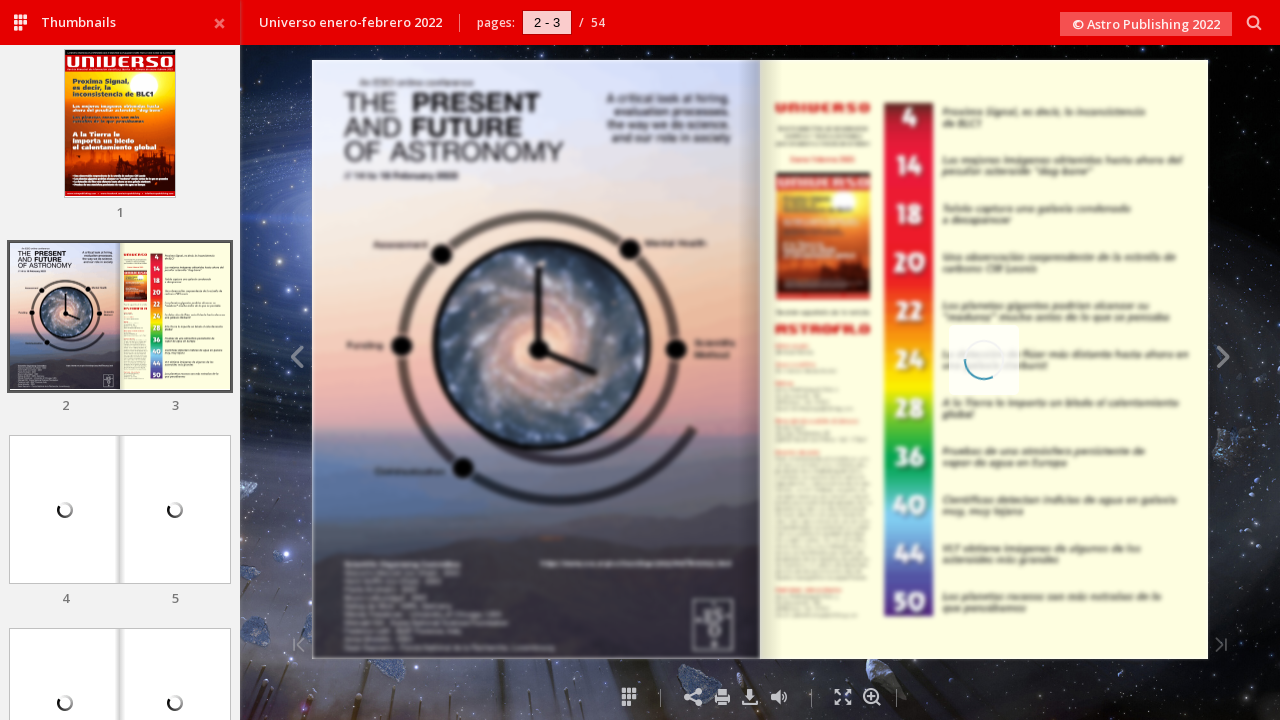

--- FILE ---
content_type: text/html
request_url: https://www.astropublishing.com/1UNI2022/2/
body_size: 1120
content:

<!DOCTYPE html>
<html itemscope itemtype="http://schema.org/Book">
<head>
    <meta http-equiv="X-UA-Compatible" content="IE=edge">
    <meta charset="utf-8">
    <meta http-equiv="Content-Type" content="text/html; charset=utf-8">
        <link rel="shortcut icon" href="../files/assets/common/publication-icon.ico?c8c5d905"/>
    
        <title>Universo enero-febrero 2022</title>
        <meta name="twitter:title" content="Universo enero-febrero 2022">
        <meta itemprop="name" content="Universo enero-febrero 2022">
        <meta property="og:title" content="Universo enero-febrero 2022">
    
    <meta itemprop="image" content="/files/assets/cover300.jpg">
    <meta itemprop="bookFormat" content="EBook" />
    <meta name="twitter:card" content="summary_large_image">
    <meta name="twitter:site" content="@flippingbook">
    
    <meta name="twitter:image:src" content="/files/assets/cover300.jpg">
    
    <meta property="og:type" content="article">
    
    <meta property="og:site_name" content="FlippingBook">
    <meta property="og:image" content="/files/assets/cover300.jpg">
    <meta property="og:image:type" content="image/jpeg">
    <meta property="og:article:section" content="Article Section">

    
    <meta name="viewport" content="initial-scale=0.5, user-scalable=no, maximum-scale=0.5" />
   <script type="text/javascript">
       window.FBPublication = window.FBPublication || {};
       var FBInit = window.FBPublication.Initial = window.FBPublication.Initial || {};

       FBInit.BASIC_FIRST_PAGE = "1";
       FBInit.DYNAMIC_FOLDER = "/files/assets/";
       FBInit.STATIC_FOLDER = "/files/";

              
       FBInit.Versions = ["html", "mobile", "basic"];
       FBInit.BGCOLOR = "#191B21";
       FBInit.TITLE = "Universo enero-febrero 2022";
       FBInit.textColor = "#DBDBDC";
          
       FBInit.LOGO_PATH = "";
       FBInit.LOGO_URL = "";
       

            FBInit.CURRENT_PAGE = "2";

</script>
    <script src="../files/html/static/build.js"></script>
    <style type="text/css">
        body{
        background-color: #191B21;
       } 
       
    </style>
</head>
<body style="overflow-x:hidden; margin: 0px; position: absolute; top: 0px; bottom: 0px; left:0px;right:0px; height: 100%; padding: 0;">
    <div id="bsccontainer">

</div>
        <div class="trackers">

        </div>
        <div class="nav-links" style="margin-top: 110%; margin-top: 110vh;">
                            <a class="internalLink" rel="Prev" href="../" title="UNIVERSO">1</a>
                                        <a class="internalLink" rel="Next" href="../3/" title="4 14 18 20 22 24 28 36 40">3</a>
                            <a class="internalLink" href="../54/" title="Dall-Kirkham Ritchey-Chr&#233;tien Cassegrain">54</a>

        </div>
        <div id="text-container" itemprop="text">
            <h1>Universo enero-febrero 2022</h1>
        <div>
 https://www.eso.org/sci/meetings/2022/ASTRO2022.html
        </div><br>
                    <p class="powered-by" itemprop="publisher" itemscope itemtype="http://schema.org/Organization"> <a href="../files/publication/" title="Made with FlippingBook" itemprop="url" ><span itemprop="name">Made with FlippingBook</span></a> </p>
            RkJQdWJsaXNoZXIy MjYyMDU=        </div>
</body>

</html>


--- FILE ---
content_type: text/css
request_url: https://www.astropublishing.com/1UNI2022//files/assets/html/skin/css/build.css
body_size: 1488
content:
#publication .flipbook-viewport .next-button .icon-book-next,#publication .flipbook-viewport .previous-button .icon-book-prev{color:hsla(0,0%,43%,.6)}#publication .flipbook-viewport .next-button .icon-book-last,#publication .flipbook-viewport .previous-button .icon-book-first{color:hsla(0,0%,43%,.4)}#publication .flipbook-viewport .next-button .icon-book-last:hover,#publication .flipbook-viewport .next-button .icon-book-next:hover,#publication .flipbook-viewport .previous-button .icon-book-first:hover,#publication .flipbook-viewport .previous-button .icon-book-prev:hover{color:#6d6d6d}#publication .flipbook-viewport .shadow{box-shadow:0 0 2px 1px hsla(0,0%,45%,.25)}#publication .download-title{font-size:.8em}#publication .download-full-button{color:hsla(0,0%,7%,.8);border:1px solid rgba(0,0,0,.2);background-color:rgba(0,0,0,.05)}#publication .download-full-button:hover{background-color:rgba(0,0,0,.1)}#publication .download-full-button .title{font-size:1em}#publication .download-full-button .description{font-size:.8em}#publication .download-list .iScrollVerticalScrollbar{background-color:rgba(0,0,0,.05)!important}#publication .download-list .iScrollIndicator{background-color:rgba(0,0,0,.6)!important;border:1px solid rgba(0,0,0,.2)!important}#publication .download-list li:before{font-size:30px;color:#121212}#publication .download-list a{color:hsla(0,0%,7%,.8);font-size:.8em}#publication .download-list a:hover{color:#121212}#publication input{color:#000;background-color:#fff}#publication.publication-container{background-color:#f2f2f2;background-image:none;background-repeat:repeat;background-position:50%;background-size:auto}#publication .main-frame{margin-bottom:0}#publication .bottom-toolbar .divider:before{border-left:1px solid hsla(0,0%,43%,.5)}#publication .opaqueBottom .bottom-toolbar .divider:before{border-left:1px solid hsla(200,2%,76%,.5)}#publication .bottom-toolbar .icon{color:#6d6d6d}#publication .opaqueBottom .bottom-toolbar .icon{color:#c0c2c3;vertical-align:middle;float:left}#publication .opaqueBottom .bottom-toolbar .nav-bar{float:right}#publication .bottom-toolbar .icon:hover{background-color:rgba(0,0,0,.15)}#publication .opaqueBottom .bottom-toolbar .icon:hover{background-color:hsla(0,0%,100%,.15)}#publication .bottom-toolbar .icon.toggled,#publication .bottom-toolbar .icon:active{background-color:rgba(0,0,0,.3)}#publication .opaqueBottom .bottom-toolbar .icon.toggled,#publication .opaqueBottom .bottom-toolbar .icon:active{background-color:hsla(0,0%,100%,.3)}#publication .bottom-toolbar-frame{height:45px}#publication .bottom-toolbar{box-sizing:border-box;height:45px}#publication .opaqueBottom .bottom-toolbar{background-color:#5a5f63;text-align:left}#publication .justifyBottom .bottom-toolbar .divider.void{-ms-flex:1;flex:1}#publication .opaqueBottom .bottom-toolbar-frame{width:100%;background-color:#5a5f63}#publication .opaqueBottom .nav-bar li{margin:0}#publication .clickToRead{font-weight:600}#publication .popup-window{background-color:#f2f2f2;color:hsla(0,0%,7%,.7);box-shadow:0 0 4px #333}#publication .popup-title{font-weight:600}#publication .popup-title-frame{background-color:#5a5f63;color:#f6f6f6}#publication .popup-title-frame .icon-close{color:hsla(200,2%,76%,.6)}#publication .popup-title-frame .icon-close:hover{color:#c0c2c3}#publication .popup-button{background-color:hsla(0,0%,50%,.7);color:#fff;font-size:.8em}#publication .popup-button:hover{background-color:hsla(0,0%,50%,.6)}#publication .popup-button:active{background-color:hsla(0,0%,50%,.9)}#publication .popup-button.disable{background-color:hsla(0,0%,50%,.35);color:hsla(0,0%,100%,.5);cursor:default}#publication .popup-window textarea{border:1px solid #c2c2c2}#publication .popup-window .text-block,#publication .popup-window label{color:hsla(0,0%,7%,.8)}#publication .print-title-frame .title-frame{border:1px solid rgba(0,0,0,.2);color:hsla(0,0%,7%,.8)}#publication .print-title-frame .title-frame:before{background-color:#f2f2f2;font-size:13px}#publication .progress-background{background-color:hsla(0,0%,7%,.2)}#publication .progress-bar{background-color:hsla(0,0%,7%,.5)}#publication .print-window .preloader-dots .dot{background:hsla(0,0%,50%,.9)}#publication #print-window .circle-loader{border:3px solid hsla(0,0%,50%,.3);border-top:3px solid hsla(0,0%,50%,.9);width:24px;height:24px;margin:0 12px 0 0}#publication .search-item-title b{font-weight:800}#publication .search-input-block .btn{background-color:hsla(0,0%,50%,.7);color:#fff}#publication .search-input-block .btn:hover{background-color:hsla(0,0%,50%,.6)}#publication .search-input-block .btn:active{background-color:hsla(0,0%,50%,.9)}#publication .search-preloader .preloader-dots .dot{background:hsla(0,0%,50%,.9)}#publication .one-page-label{font-size:.8em}#publication .window-tabs-head span.active{font-weight:800}#publication .text-block{font-size:.8em;line-height:15px}#publication .window-tabs-head{border-bottom:1px solid #c2c2c2}#publication .window-tabs-head span{color:hsla(0,0%,7%,.8)}#publication .window-tabs-head span:hover{border-bottom:4px solid rgba(0,0,0,.2)}#publication .window-tabs-head span.active,#publication .window-tabs-head span.active:hover{border-bottom:4px solid rgba(0,0,0,.5)}#publication .slide .th-img-element,#publication .th-spread-wrapper{box-shadow:0 0 0 1px rgba(0,0,0,.2)}#publication .slide .th-spread-wrapper{box-shadow:none}#publication .th-item-wrapper.active .th-img-element,#publication .th-spread-wrapper.active{outline:3px solid rgba(0,0,0,.62)}#publication .th-item-title{color:hsla(0,0%,7%,.7);font-weight:600}#publication .toc-item .icon{color:hsla(0,0%,7%,.8)}#publication .toc-item .icon:hover{color:hsla(0,0%,7%,.95)}#publication .tool-window{background-color:#f2f2f2;box-shadow:0 0 4px hsla(0,0%,45%,.7);color:hsla(0,0%,7%,.7);width:240px}#publication .tool-title-frame{background-color:#5a5f63;color:#f6f6f6}#publication .tool-window .icon-close{color:hsla(200,2%,76%,.6)}#publication .tool-window .icon-close:hover{color:#c0c2c3}#publication .tool-title{font-weight:600}#publication .tool-window .list-item{border-bottom:1px solid rgba(0,0,0,.2);font-weight:600}#publication .tool-window .list-item:hover{background:rgba(0,0,0,.05)}#publication .toc-item-p.active:hover,#publication .toc-item-p:active,#publication .tool-window .list-item.active{background:linear-gradient(180deg,rgba(0,0,0,.05),rgba(0,0,0,.1))}#publication .tool-window .subheader{background-color:rgba(0,0,0,.08);color:hsla(0,0%,7%,.8);border-bottom:1px solid rgba(0,0,0,.07)}#publication .tooltip{font-weight:600}#publication .top-toolbar,#publication .top-toolbar-elements>span{height:45px;line-height:45px}#publication .top-toolbar{color:#565656}#publication .opaqueTop .top-toolbar{background-color:#5a5f63;color:#f6f6f6}#publication .top-toolbar .divider:before{border-left:1px solid rgba(86,86,86,.5)}#publication .opaqueTop .top-toolbar .divider:before{border-left:1px solid hsla(0,0%,96%,.5)}#publication .publication-title{font-size:.8em;font-weight:600}#publication .pager{font-size:.75em;font-weight:600;color:rgba(86,86,86,.9)}#publication .opaqueTop .pager{color:hsla(0,0%,96%,.9)}#publication .pager input{border:1px solid #b9b9b9;background-color:hsla(0,0%,100%,.8)}#publication .opaqueTop .pager input{border:1px solid #484c4f}#publication .search input{border:1px solid #b9b9b9;background-color:hsla(0,0%,100%,.8)}#publication .opaqueTop .search input{border:1px solid #484c4f}#publication .search{color:gray}#publication .top-toolbar .icon-button{color:#6d6d6d}#publication .opaqueTop .top-toolbar .icon-button{color:#c0c2c3}#publication .top-toolbar .icon-button:hover{background-color:hsla(0,0%,43%,.2)}#publication .opaqueTop .top-toolbar .icon-button:hover{background-color:hsla(200,2%,76%,.2)}#publication .top-toolbar .icon-button:active{background-color:hsla(0,0%,43%,.1)}#publication .opaqueTop .top-toolbar .icon-button:active{background-color:hsla(200,2%,76%,.1)}#publication .top-toolbar .copyright-button{font-weight:600;font-size:.8em}#publication .opaqueTop .top-toolbar .copyright-button a{background-color:rgba(165,174,181,.6);color:hsla(0,0%,100%,.9)}#publication .top-toolbar .copyright-button a{background-color:hsla(0,0%,45%,.6);color:hsla(0,0%,100%,.9)}#publication .opaqueTop .top-toolbar .copyright-button a:hover{background-color:rgba(165,174,181,.7)}#publication .top-toolbar .copyright-button a:hover{background-color:hsla(0,0%,45%,.7)}#publication .opaqueTop .top-toolbar .copyright-button a:active{background-color:rgba(165,174,181,.5)}#publication .top-toolbar .copyright-button a:active{background-color:hsla(0,0%,45%,.5)}#publication .slide-arrow.icon-book-prev{color:hsla(0,0%,43%,.6)}#publication .slide-arrow.icon-book-prev:hover{color:#6d6d6d}#publication .slide-arrow.icon-book-next{color:hsla(0,0%,43%,.6)}#publication .slide-arrow.icon-book-next:hover{color:#6d6d6d}#publication .zoom-panel{background-color:#5a5f63;opacity:.25}#publication .zoom-panel:hover{background-color:#5a5f63;opacity:.9}#publication .zoom-panel-caption{line-height:34px;font-size:1em;font-weight:800;color:hsla(0,0%,100%,.75)}#publication .zoom-panel-caption:hover{color:#fff}#publication .zoom-panel-line{background-color:hsla(0,0%,100%,.4)}#publication .zoom-panel-slider{background-color:hsla(0,0%,100%,.9);border-radius:3px}

--- FILE ---
content_type: application/javascript
request_url: https://www.astropublishing.com/1UNI2022//files/assets/html/workspace.js
body_size: 2297
content:
{"downloads":{"enabled":true,"allPagesVisible":true,"currentPagesVisible":true,"url":"1UNI2022.pdf","size":26157717,"pageFiles":{"1":{"size":364221},"2":{"size":551281},"3":{"size":209304},"4":{"size":1193389},"5":{"size":1169467},"6":{"size":516043},"7":{"size":1049510},"8":{"size":578264},"9":{"size":269630},"10":{"size":285695},"11":{"size":434052},"12":{"size":365048},"13":{"size":422906},"14":{"size":387847},"15":{"size":379336},"16":{"size":160058},"17":{"size":115641},"18":{"size":973260},"19":{"size":642437},"20":{"size":908447},"21":{"size":958649},"22":{"size":373441},"23":{"size":201927},"24":{"size":612018},"25":{"size":582084},"26":{"size":569010},"27":{"size":411341},"28":{"size":351114},"29":{"size":292665},"30":{"size":266307},"31":{"size":680285},"32":{"size":983387},"33":{"size":503153},"34":{"size":492981},"35":{"size":236623},"36":{"size":120459},"37":{"size":185858},"38":{"size":486633},"39":{"size":193558},"40":{"size":463617},"41":{"size":511983},"42":{"size":202849},"43":{"size":854090},"44":{"size":148415},"45":{"size":579154},"46":{"size":105333},"47":{"size":1063819},"48":{"size":519842},"49":{"size":253480},"50":{"size":612939},"51":{"size":615875},"52":{"size":114293},"53":{"size":1259469},"54":{"size":1102472}}},"sound":{"background":{"loop":true,"volume":30},"flip":{"enabled":true,"volume":25,"hard":["blow.mp3"],"soft":["flip2.mp3","flip3.mp3","flip4.mp3"]},"enabled":true},"print":{"allPagesVisible":false,"currentPagesVisible":true,"selectedPagesVisible":true},"defaultToolWindow":"thumbnails","memoryLastPage":false,"search":{"path":"/searchtext.xml","enabled":true},"title":"Universo enero-febrero 2022","components":{"book":{"flip":true,"slide":true},"bottomBar":true,"zoom":true,"navigation":false,"topBar":true,"embed":"true","fullscreen":true,"print":true,"thumbnails":true,"share":true,"textSelection":false,"slideshow":false,"paginator":{"enabled":true,"totalPagesVisible":true},"copyright":{"enabled":true,"url":"https://www.astropublishing.com/","target":"_blank","label":"© Astro Publishing 2022"}},"bookSize":95,"toc":{"enabled":false},"thumbType":"AUTO","logoLink":{"url":"https://flippingbook.com/?utm_source=publication&utm_medium=fbp&utm_campaign=Logo","target":"_blank","position":"bottom-right"},"locales":["en","ar","de","fi","fr","he","ja","nl","no","pl","pt","ru","sv","tr","zh","it","es"],"publicationInfo":{"id":"26205","createVer":"2.9.12","createEdition":"Professional","publicationDate":"27/12/2021","publicationVer":"2.9.12","publicationEdition":"Professional"}}

--- FILE ---
content_type: application/javascript
request_url: https://www.astropublishing.com/1UNI2022//files/assets/html/skin/config.js
body_size: 1079
content:
{"main-color":"#E60000","second-color":"#F2F2F2","background-image":"url(\"skins/current/images/sfondo.jpg\")","background-size":"cover","background-position":"center center","classes":"opaqueTop","main-margin-bottom":"0em","menu-height":"45px","main-text-color":"#FCE5E5","main-button-color":"#FF8585","main-icon-color":"#F7B0B0","second-text-color":"#444444","second-icon-color":"#757575","second-button-color":"#808080","background-color":"#252832","background-shadow-color":"#8A8A8A","bottom-background-color":"#35363F","bottom-left-background-color":"#4D4B53","bottom-right-background-color":"#191B21","bottom-center-background-color":"#383B49","bottom-icon-color":"#C0C1C6","bottom-left-icon-color":"#CACACC","bottom-right-icon-color":"#AEAFB1","middle-background-color":"#212633","middle-left-background-color":"#1D222E","middle-right-background-color":"#21242A","middle-right-icon-color":"#B2B4B7","middle-left-icon-color":"#B2B4B7","top-background-color":"#181C25","top-left-background-color":"#20283D","top-left-text-color":"#E0E1E4","top-right-background-color":"#1D1E20","top-right-text-color":"#DCDDDD","top-right-button-color":"#7E7F81","top-right-icon-color":"#B1B1B2","top-center-background-color":"#0B0E12","bottom-right-background-text-color":"#DBDBDC","bottom-left-background-text-color":"#F1F1F1","logo":""}

--- FILE ---
content_type: image/svg+xml
request_url: https://www.astropublishing.com/1UNI2022//files/assets/common/page-vectorlayers/0002.svg
body_size: 7705
content:
﻿<?xml version="1.0" encoding="utf-8"?><svg:svg xmlns:xlink="http://www.w3.org/1999/xlink" xmlns:svg="http://www.w3.org/2000/svg" version="1.1" width="595.9502000000001px" height="794.3752000000001px" preserveAspectRatio="none" viewBox="0 0 595.9502000000001 794.3752000000001"><svg:defs><svg:clipPath id="clippath0" transform=""><svg:path d="M 0 0 L 649.276 0 L 649.276 847.701 L 0 847.701 Z" stroke-miterlimit="0" stroke-linecap="" stroke-linejoin="" stroke-width="1px" stroke-dasharray="" stroke-dashoffset="0px" fill="none" clip-rule="nonzero"></svg:path></svg:clipPath><svg:style type="text/css">@font-face { font-family: "g_d0_f1";; src: url([data-uri]); }  @font-face { font-family: "g_d0_f2";; src: url([data-uri]); } </svg:style></svg:defs><svg:g transform="matrix(1 0 0 -1 -26.6628 821.038)"><svg:g transform=""><svg:path d="M 0 0 L 649.276 0 L 649.276 847.701 L 0 847.701 Z" stroke-miterlimit="0" stroke-linecap="" stroke-linejoin="" stroke-width="1px" stroke-dasharray="" stroke-dashoffset="0px" fill="none" clip-rule="nonzero"></svg:path></svg:g><svg:g clip-path="url(#clippath0)"><svg:g transform=""><svg:text transform="matrix(9.5 0 0 9.5 331.0074 147.5363) scale(1, -1)" xml:space="preserve"><svg:tspan y="-0.392" x="0" font-family="g_d0_f1" font-size="1px" fill="rgb(255,255,255)">h</svg:tspan></svg:text><svg:text transform="matrix(9.5 0 0 9.5 336.8104 147.5363) scale(1, -1)" xml:space="preserve"><svg:tspan y="-0.392" x="0" font-family="g_d0_f1" font-size="1px" fill="rgb(255,255,255)">t</svg:tspan></svg:text><svg:text transform="matrix(9.5 0 0 9.5 339.974 147.5363) scale(1, -1)" xml:space="preserve"><svg:tspan y="-0.392" x="0" font-family="g_d0_f1" font-size="1px" fill="rgb(255,255,255)">t</svg:tspan></svg:text><svg:text transform="matrix(9.5 0 0 9.5 343.1376 147.5363) scale(1, -1)" xml:space="preserve"><svg:tspan y="-0.392" x="0" font-family="g_d0_f1" font-size="1px" fill="rgb(255,255,255)">p</svg:tspan></svg:text><svg:text transform="matrix(9.5 0 0 9.5 348.9405 147.5363) scale(1, -1)" xml:space="preserve"><svg:tspan y="-0.392" x="0" font-family="g_d0_f1" font-size="1px" fill="rgb(255,255,255)">s</svg:tspan></svg:text><svg:text transform="matrix(9.5 0 0 9.5 354.2239 147.5363) scale(1, -1)" xml:space="preserve"><svg:tspan y="-0.392" x="0" font-family="g_d0_f1" font-size="1px" fill="rgb(255,255,255)">:</svg:tspan></svg:text><svg:text transform="matrix(9.5 0 0 9.5 357.3875 147.5363) scale(1, -1)" xml:space="preserve"><svg:tspan y="-0.392" x="0" font-family="g_d0_f1" font-size="1px" fill="rgb(255,255,255)">/</svg:tspan></svg:text><svg:text transform="matrix(9.5 0 0 9.5 360.0269 147.5363) scale(1, -1)" xml:space="preserve"><svg:tspan y="-0.392" x="0" font-family="g_d0_f1" font-size="1px" fill="rgb(255,255,255)">/</svg:tspan></svg:text><svg:text transform="matrix(9.5 0 0 9.5 362.6662 147.5363) scale(1, -1)" xml:space="preserve"><svg:tspan y="-0.392" x="0" font-family="g_d0_f1" font-size="1px" fill="rgb(255,255,255)">w</svg:tspan></svg:text><svg:text transform="matrix(9.5 0 0 9.5 370.0556 147.5363) scale(1, -1)" xml:space="preserve"><svg:tspan y="-0.392" x="0" font-family="g_d0_f1" font-size="1px" fill="rgb(255,255,255)">w</svg:tspan></svg:text><svg:text transform="matrix(9.5 0 0 9.5 377.445 147.5363) scale(1, -1)" xml:space="preserve"><svg:tspan y="-0.392" x="0" font-family="g_d0_f1" font-size="1px" fill="rgb(255,255,255)">w</svg:tspan></svg:text><svg:text transform="matrix(9.5 0 0 9.5 384.4819 147.5363) scale(1, -1)" xml:space="preserve"><svg:tspan y="-0.392" x="0" font-family="g_d0_f1" font-size="1px" fill="rgb(255,255,255)">.</svg:tspan></svg:text><svg:text transform="matrix(9.5 0 0 9.5 387.1213 147.5363) scale(1, -1)" xml:space="preserve"><svg:tspan y="-0.392" x="0" font-family="g_d0_f1" font-size="1px" fill="rgb(255,255,255)">e</svg:tspan></svg:text><svg:text transform="matrix(9.5 0 0 9.5 392.4047 147.5363) scale(1, -1)" xml:space="preserve"><svg:tspan y="-0.392" x="0" font-family="g_d0_f1" font-size="1px" fill="rgb(255,255,255)">s</svg:tspan></svg:text><svg:text transform="matrix(9.5 0 0 9.5 397.6881 147.5363) scale(1, -1)" xml:space="preserve"><svg:tspan y="-0.392" x="0" font-family="g_d0_f1" font-size="1px" fill="rgb(255,255,255)">o</svg:tspan></svg:text><svg:text transform="matrix(9.5 0 0 9.5 403.4911 147.5363) scale(1, -1)" xml:space="preserve"><svg:tspan y="-0.392" x="0" font-family="g_d0_f1" font-size="1px" fill="rgb(255,255,255)">.</svg:tspan></svg:text><svg:text transform="matrix(9.5 0 0 9.5 406.1305 147.5363) scale(1, -1)" xml:space="preserve"><svg:tspan y="-0.392" x="0" font-family="g_d0_f1" font-size="1px" fill="rgb(255,255,255)">o</svg:tspan></svg:text><svg:text transform="matrix(9.5 0 0 9.5 411.9334 147.5363) scale(1, -1)" xml:space="preserve"><svg:tspan y="-0.392" x="0" font-family="g_d0_f1" font-size="1px" fill="rgb(255,255,255)">r</svg:tspan></svg:text><svg:text transform="matrix(9.5 0 0 9.5 415.6305 147.5363) scale(1, -1)" xml:space="preserve"><svg:tspan y="-0.392" x="0" font-family="g_d0_f1" font-size="1px" fill="rgb(255,255,255)">g</svg:tspan></svg:text><svg:text transform="matrix(9.5 0 0 9.5 421.4334 147.5363) scale(1, -1)" xml:space="preserve"><svg:tspan y="-0.392" x="0" font-family="g_d0_f1" font-size="1px" fill="rgb(255,255,255)">/</svg:tspan></svg:text><svg:text transform="matrix(9.5 0 0 9.5 424.0728 147.5363) scale(1, -1)" xml:space="preserve"><svg:tspan y="-0.392" x="0" font-family="g_d0_f1" font-size="1px" fill="rgb(255,255,255)">s</svg:tspan></svg:text><svg:text transform="matrix(9.5 0 0 9.5 429.3562 147.5363) scale(1, -1)" xml:space="preserve"><svg:tspan y="-0.392" x="0" font-family="g_d0_f1" font-size="1px" fill="rgb(255,255,255)">c</svg:tspan></svg:text><svg:text transform="matrix(9.5 0 0 9.5 434.6396 147.5363) scale(1, -1)" xml:space="preserve"><svg:tspan y="-0.392" x="0" font-family="g_d0_f1" font-size="1px" fill="rgb(255,255,255)">i</svg:tspan></svg:text><svg:text transform="matrix(9.5 0 0 9.5 437.279 147.5363) scale(1, -1)" xml:space="preserve"><svg:tspan y="-0.392" x="0" font-family="g_d0_f1" font-size="1px" fill="rgb(255,255,255)">/</svg:tspan></svg:text><svg:text transform="matrix(9.5 0 0 9.5 439.9183 147.5363) scale(1, -1)" xml:space="preserve"><svg:tspan y="-0.392" x="0" font-family="g_d0_f1" font-size="1px" fill="rgb(255,255,255)">m</svg:tspan></svg:text><svg:text transform="matrix(9.5 0 0 9.5 448.3654 147.5363) scale(1, -1)" xml:space="preserve"><svg:tspan y="-0.392" x="0" font-family="g_d0_f1" font-size="1px" fill="rgb(255,255,255)">e</svg:tspan></svg:text><svg:text transform="matrix(9.5 0 0 9.5 453.6488 147.5363) scale(1, -1)" xml:space="preserve"><svg:tspan y="-0.392" x="0" font-family="g_d0_f1" font-size="1px" fill="rgb(255,255,255)">e</svg:tspan></svg:text><svg:text transform="matrix(9.5 0 0 9.5 458.9321 147.5363) scale(1, -1)" xml:space="preserve"><svg:tspan y="-0.392" x="0" font-family="g_d0_f1" font-size="1px" fill="rgb(255,255,255)">t</svg:tspan></svg:text><svg:text transform="matrix(9.5 0 0 9.5 462.0957 147.5363) scale(1, -1)" xml:space="preserve"><svg:tspan y="-0.392" x="0" font-family="g_d0_f1" font-size="1px" fill="rgb(255,255,255)">i</svg:tspan></svg:text><svg:text transform="matrix(9.5 0 0 9.5 464.7351 147.5363) scale(1, -1)" xml:space="preserve"><svg:tspan y="-0.392" x="0" font-family="g_d0_f1" font-size="1px" fill="rgb(255,255,255)">n</svg:tspan></svg:text><svg:text transform="matrix(9.5 0 0 9.5 470.5381 147.5363) scale(1, -1)" xml:space="preserve"><svg:tspan y="-0.392" x="0" font-family="g_d0_f1" font-size="1px" fill="rgb(255,255,255)">g</svg:tspan></svg:text><svg:text transform="matrix(9.5 0 0 9.5 476.3411 147.5363) scale(1, -1)" xml:space="preserve"><svg:tspan y="-0.392" x="0" font-family="g_d0_f1" font-size="1px" fill="rgb(255,255,255)">s</svg:tspan></svg:text><svg:text transform="matrix(9.5 0 0 9.5 481.6245 147.5363) scale(1, -1)" xml:space="preserve"><svg:tspan y="-0.392" x="0" font-family="g_d0_f1" font-size="1px" fill="rgb(255,255,255)">/</svg:tspan></svg:text><svg:text transform="matrix(9.5 0 0 9.5 484.2639 147.5363) scale(1, -1)" xml:space="preserve"><svg:tspan y="-0.392" x="0" font-family="g_d0_f1" font-size="1px" fill="rgb(255,255,255)">2</svg:tspan></svg:text><svg:text transform="matrix(9.5 0 0 9.5 489.5472 147.5363) scale(1, -1)" xml:space="preserve"><svg:tspan y="-0.392" x="0" font-family="g_d0_f1" font-size="1px" fill="rgb(255,255,255)">0</svg:tspan></svg:text><svg:text transform="matrix(9.5 0 0 9.5 494.8305 147.5363) scale(1, -1)" xml:space="preserve"><svg:tspan y="-0.392" x="0" font-family="g_d0_f1" font-size="1px" fill="rgb(255,255,255)">2</svg:tspan></svg:text><svg:text transform="matrix(9.5 0 0 9.5 500.114 147.5363) scale(1, -1)" xml:space="preserve"><svg:tspan y="-0.392" x="0" font-family="g_d0_f1" font-size="1px" fill="rgb(255,255,255)">2</svg:tspan></svg:text><svg:text transform="matrix(9.5 0 0 9.5 505.3973 147.5363) scale(1, -1)" xml:space="preserve"><svg:tspan y="-0.392" x="0" font-family="g_d0_f1" font-size="1px" fill="rgb(255,255,255)">/</svg:tspan></svg:text><svg:text transform="matrix(9.5 0 0 9.5 508.0367 147.5363) scale(1, -1)" xml:space="preserve"><svg:tspan y="-0.392" x="0" font-family="g_d0_f1" font-size="1px" fill="rgb(255,255,255)">A</svg:tspan></svg:text><svg:text transform="matrix(9.5 0 0 9.5 514.8973 147.5363) scale(1, -1)" xml:space="preserve"><svg:tspan y="-0.392" x="0" font-family="g_d0_f1" font-size="1px" fill="rgb(255,255,255)">S</svg:tspan></svg:text><svg:text transform="matrix(9.5 0 0 9.5 521.2337 147.5363) scale(1, -1)" xml:space="preserve"><svg:tspan y="-0.392" x="0" font-family="g_d0_f1" font-size="1px" fill="rgb(255,255,255)">T</svg:tspan></svg:text><svg:text transform="matrix(9.5 0 0 9.5 527.0367 147.5363) scale(1, -1)" xml:space="preserve"><svg:tspan y="-0.392" x="0" font-family="g_d0_f1" font-size="1px" fill="rgb(255,255,255)">R</svg:tspan></svg:text><svg:text transform="matrix(9.5 0 0 9.5 533.8973 147.5363) scale(1, -1)" xml:space="preserve"><svg:tspan y="-0.392" x="0" font-family="g_d0_f1" font-size="1px" fill="rgb(255,255,255)">O</svg:tspan></svg:text><svg:text transform="matrix(9.5 0 0 9.5 541.2867 147.5363) scale(1, -1)" xml:space="preserve"><svg:tspan y="-0.392" x="0" font-family="g_d0_f1" font-size="1px" fill="rgb(255,255,255)">2</svg:tspan></svg:text><svg:text transform="matrix(9.5 0 0 9.5 546.57 147.5363) scale(1, -1)" xml:space="preserve"><svg:tspan y="-0.392" x="0" font-family="g_d0_f1" font-size="1px" fill="rgb(255,255,255)">0</svg:tspan></svg:text><svg:text transform="matrix(9.5 0 0 9.5 551.8534 147.5363) scale(1, -1)" xml:space="preserve"><svg:tspan y="-0.392" x="0" font-family="g_d0_f1" font-size="1px" fill="rgb(255,255,255)">2</svg:tspan></svg:text><svg:text transform="matrix(9.5 0 0 9.5 557.1368 147.5363) scale(1, -1)" xml:space="preserve"><svg:tspan y="-0.392" x="0" font-family="g_d0_f1" font-size="1px" fill="rgb(255,255,255)">2</svg:tspan></svg:text><svg:text transform="matrix(9.5 0 0 9.5 562.4201 147.5363) scale(1, -1)" xml:space="preserve"><svg:tspan y="-0.392" x="0" font-family="g_d0_f1" font-size="1px" fill="rgb(255,255,255)">.</svg:tspan></svg:text><svg:text transform="matrix(9.5 0 0 9.5 565.0595 147.5363) scale(1, -1)" xml:space="preserve"><svg:tspan y="-0.392" x="0" font-family="g_d0_f1" font-size="1px" fill="rgb(255,255,255)">h</svg:tspan></svg:text><svg:text transform="matrix(9.5 0 0 9.5 570.8624 147.5363) scale(1, -1)" xml:space="preserve"><svg:tspan y="-0.392" x="0" font-family="g_d0_f1" font-size="1px" fill="rgb(255,255,255)">t</svg:tspan></svg:text><svg:text transform="matrix(9.5 0 0 9.5 574.026 147.5363) scale(1, -1)" xml:space="preserve"><svg:tspan y="-0.392" x="0" font-family="g_d0_f1" font-size="1px" fill="rgb(255,255,255)">m</svg:tspan></svg:text><svg:text transform="matrix(9.5 0 0 9.5 582.4731 147.5363) scale(1, -1)" xml:space="preserve"><svg:tspan y="-0.392" x="0" font-family="g_d0_f1" font-size="1px" fill="rgb(255,255,255)">l</svg:tspan></svg:text></svg:g></svg:g><svg:g clip-path="url(#clippath0)"><svg:g transform=""><svg:text transform="matrix(8 0 0 8 30 835.0128) scale(1, -1)" xml:space="preserve"><svg:tspan y="-0.461" x="0 0.5 1.056 1.278 1.834 2.39 2.946 3.502 4.058 4.336 5.003 5.67 6.226 6.448 6.639 7.195 7.695 7.973 8.306 8.862 9.14 9.362 9.584 10.14 10.418 10.696 11.252 11.808 12.086 12.642 13.198 13.476 14.032 14.588 15.144 15.7 15.978 16.256 16.812 17.368 17.646 18.202 18.758 19.036 19.314 19.981 20.537 21.093 21.649 21.927" font-family="g_d0_f2" font-size="1px" fill="rgb(43,46,52)">colophon SP_l'astrofilo  26/12/2021  17:26  Page 2</svg:tspan></svg:text></svg:g></svg:g></svg:g></svg:svg>

--- FILE ---
content_type: image/svg+xml
request_url: https://www.astropublishing.com/1UNI2022//files/assets/common/page-vectorlayers/0002.svg
body_size: 7721
content:
﻿<?xml version="1.0" encoding="utf-8"?><svg:svg xmlns:xlink="http://www.w3.org/1999/xlink" xmlns:svg="http://www.w3.org/2000/svg" version="1.1" width="595.9502000000001px" height="794.3752000000001px" preserveAspectRatio="none" viewBox="0 0 595.9502000000001 794.3752000000001"><svg:defs><svg:clipPath id="clippath0" transform=""><svg:path d="M 0 0 L 649.276 0 L 649.276 847.701 L 0 847.701 Z" stroke-miterlimit="0" stroke-linecap="" stroke-linejoin="" stroke-width="1px" stroke-dasharray="" stroke-dashoffset="0px" fill="none" clip-rule="nonzero"></svg:path></svg:clipPath><svg:style type="text/css">@font-face { font-family: "g_d0_f1";; src: url([data-uri]); }  @font-face { font-family: "g_d0_f2";; src: url([data-uri]); } </svg:style></svg:defs><svg:g transform="matrix(1 0 0 -1 -26.6628 821.038)"><svg:g transform=""><svg:path d="M 0 0 L 649.276 0 L 649.276 847.701 L 0 847.701 Z" stroke-miterlimit="0" stroke-linecap="" stroke-linejoin="" stroke-width="1px" stroke-dasharray="" stroke-dashoffset="0px" fill="none" clip-rule="nonzero"></svg:path></svg:g><svg:g clip-path="url(#clippath0)"><svg:g transform=""><svg:text transform="matrix(9.5 0 0 9.5 331.0074 147.5363) scale(1, -1)" xml:space="preserve"><svg:tspan y="-0.392" x="0" font-family="g_d0_f1" font-size="1px" fill="rgb(255,255,255)">h</svg:tspan></svg:text><svg:text transform="matrix(9.5 0 0 9.5 336.8104 147.5363) scale(1, -1)" xml:space="preserve"><svg:tspan y="-0.392" x="0" font-family="g_d0_f1" font-size="1px" fill="rgb(255,255,255)">t</svg:tspan></svg:text><svg:text transform="matrix(9.5 0 0 9.5 339.974 147.5363) scale(1, -1)" xml:space="preserve"><svg:tspan y="-0.392" x="0" font-family="g_d0_f1" font-size="1px" fill="rgb(255,255,255)">t</svg:tspan></svg:text><svg:text transform="matrix(9.5 0 0 9.5 343.1376 147.5363) scale(1, -1)" xml:space="preserve"><svg:tspan y="-0.392" x="0" font-family="g_d0_f1" font-size="1px" fill="rgb(255,255,255)">p</svg:tspan></svg:text><svg:text transform="matrix(9.5 0 0 9.5 348.9405 147.5363) scale(1, -1)" xml:space="preserve"><svg:tspan y="-0.392" x="0" font-family="g_d0_f1" font-size="1px" fill="rgb(255,255,255)">s</svg:tspan></svg:text><svg:text transform="matrix(9.5 0 0 9.5 354.2239 147.5363) scale(1, -1)" xml:space="preserve"><svg:tspan y="-0.392" x="0" font-family="g_d0_f1" font-size="1px" fill="rgb(255,255,255)">:</svg:tspan></svg:text><svg:text transform="matrix(9.5 0 0 9.5 357.3875 147.5363) scale(1, -1)" xml:space="preserve"><svg:tspan y="-0.392" x="0" font-family="g_d0_f1" font-size="1px" fill="rgb(255,255,255)">/</svg:tspan></svg:text><svg:text transform="matrix(9.5 0 0 9.5 360.0269 147.5363) scale(1, -1)" xml:space="preserve"><svg:tspan y="-0.392" x="0" font-family="g_d0_f1" font-size="1px" fill="rgb(255,255,255)">/</svg:tspan></svg:text><svg:text transform="matrix(9.5 0 0 9.5 362.6662 147.5363) scale(1, -1)" xml:space="preserve"><svg:tspan y="-0.392" x="0" font-family="g_d0_f1" font-size="1px" fill="rgb(255,255,255)">w</svg:tspan></svg:text><svg:text transform="matrix(9.5 0 0 9.5 370.0556 147.5363) scale(1, -1)" xml:space="preserve"><svg:tspan y="-0.392" x="0" font-family="g_d0_f1" font-size="1px" fill="rgb(255,255,255)">w</svg:tspan></svg:text><svg:text transform="matrix(9.5 0 0 9.5 377.445 147.5363) scale(1, -1)" xml:space="preserve"><svg:tspan y="-0.392" x="0" font-family="g_d0_f1" font-size="1px" fill="rgb(255,255,255)">w</svg:tspan></svg:text><svg:text transform="matrix(9.5 0 0 9.5 384.4819 147.5363) scale(1, -1)" xml:space="preserve"><svg:tspan y="-0.392" x="0" font-family="g_d0_f1" font-size="1px" fill="rgb(255,255,255)">.</svg:tspan></svg:text><svg:text transform="matrix(9.5 0 0 9.5 387.1213 147.5363) scale(1, -1)" xml:space="preserve"><svg:tspan y="-0.392" x="0" font-family="g_d0_f1" font-size="1px" fill="rgb(255,255,255)">e</svg:tspan></svg:text><svg:text transform="matrix(9.5 0 0 9.5 392.4047 147.5363) scale(1, -1)" xml:space="preserve"><svg:tspan y="-0.392" x="0" font-family="g_d0_f1" font-size="1px" fill="rgb(255,255,255)">s</svg:tspan></svg:text><svg:text transform="matrix(9.5 0 0 9.5 397.6881 147.5363) scale(1, -1)" xml:space="preserve"><svg:tspan y="-0.392" x="0" font-family="g_d0_f1" font-size="1px" fill="rgb(255,255,255)">o</svg:tspan></svg:text><svg:text transform="matrix(9.5 0 0 9.5 403.4911 147.5363) scale(1, -1)" xml:space="preserve"><svg:tspan y="-0.392" x="0" font-family="g_d0_f1" font-size="1px" fill="rgb(255,255,255)">.</svg:tspan></svg:text><svg:text transform="matrix(9.5 0 0 9.5 406.1305 147.5363) scale(1, -1)" xml:space="preserve"><svg:tspan y="-0.392" x="0" font-family="g_d0_f1" font-size="1px" fill="rgb(255,255,255)">o</svg:tspan></svg:text><svg:text transform="matrix(9.5 0 0 9.5 411.9334 147.5363) scale(1, -1)" xml:space="preserve"><svg:tspan y="-0.392" x="0" font-family="g_d0_f1" font-size="1px" fill="rgb(255,255,255)">r</svg:tspan></svg:text><svg:text transform="matrix(9.5 0 0 9.5 415.6305 147.5363) scale(1, -1)" xml:space="preserve"><svg:tspan y="-0.392" x="0" font-family="g_d0_f1" font-size="1px" fill="rgb(255,255,255)">g</svg:tspan></svg:text><svg:text transform="matrix(9.5 0 0 9.5 421.4334 147.5363) scale(1, -1)" xml:space="preserve"><svg:tspan y="-0.392" x="0" font-family="g_d0_f1" font-size="1px" fill="rgb(255,255,255)">/</svg:tspan></svg:text><svg:text transform="matrix(9.5 0 0 9.5 424.0728 147.5363) scale(1, -1)" xml:space="preserve"><svg:tspan y="-0.392" x="0" font-family="g_d0_f1" font-size="1px" fill="rgb(255,255,255)">s</svg:tspan></svg:text><svg:text transform="matrix(9.5 0 0 9.5 429.3562 147.5363) scale(1, -1)" xml:space="preserve"><svg:tspan y="-0.392" x="0" font-family="g_d0_f1" font-size="1px" fill="rgb(255,255,255)">c</svg:tspan></svg:text><svg:text transform="matrix(9.5 0 0 9.5 434.6396 147.5363) scale(1, -1)" xml:space="preserve"><svg:tspan y="-0.392" x="0" font-family="g_d0_f1" font-size="1px" fill="rgb(255,255,255)">i</svg:tspan></svg:text><svg:text transform="matrix(9.5 0 0 9.5 437.279 147.5363) scale(1, -1)" xml:space="preserve"><svg:tspan y="-0.392" x="0" font-family="g_d0_f1" font-size="1px" fill="rgb(255,255,255)">/</svg:tspan></svg:text><svg:text transform="matrix(9.5 0 0 9.5 439.9183 147.5363) scale(1, -1)" xml:space="preserve"><svg:tspan y="-0.392" x="0" font-family="g_d0_f1" font-size="1px" fill="rgb(255,255,255)">m</svg:tspan></svg:text><svg:text transform="matrix(9.5 0 0 9.5 448.3654 147.5363) scale(1, -1)" xml:space="preserve"><svg:tspan y="-0.392" x="0" font-family="g_d0_f1" font-size="1px" fill="rgb(255,255,255)">e</svg:tspan></svg:text><svg:text transform="matrix(9.5 0 0 9.5 453.6488 147.5363) scale(1, -1)" xml:space="preserve"><svg:tspan y="-0.392" x="0" font-family="g_d0_f1" font-size="1px" fill="rgb(255,255,255)">e</svg:tspan></svg:text><svg:text transform="matrix(9.5 0 0 9.5 458.9321 147.5363) scale(1, -1)" xml:space="preserve"><svg:tspan y="-0.392" x="0" font-family="g_d0_f1" font-size="1px" fill="rgb(255,255,255)">t</svg:tspan></svg:text><svg:text transform="matrix(9.5 0 0 9.5 462.0957 147.5363) scale(1, -1)" xml:space="preserve"><svg:tspan y="-0.392" x="0" font-family="g_d0_f1" font-size="1px" fill="rgb(255,255,255)">i</svg:tspan></svg:text><svg:text transform="matrix(9.5 0 0 9.5 464.7351 147.5363) scale(1, -1)" xml:space="preserve"><svg:tspan y="-0.392" x="0" font-family="g_d0_f1" font-size="1px" fill="rgb(255,255,255)">n</svg:tspan></svg:text><svg:text transform="matrix(9.5 0 0 9.5 470.5381 147.5363) scale(1, -1)" xml:space="preserve"><svg:tspan y="-0.392" x="0" font-family="g_d0_f1" font-size="1px" fill="rgb(255,255,255)">g</svg:tspan></svg:text><svg:text transform="matrix(9.5 0 0 9.5 476.3411 147.5363) scale(1, -1)" xml:space="preserve"><svg:tspan y="-0.392" x="0" font-family="g_d0_f1" font-size="1px" fill="rgb(255,255,255)">s</svg:tspan></svg:text><svg:text transform="matrix(9.5 0 0 9.5 481.6245 147.5363) scale(1, -1)" xml:space="preserve"><svg:tspan y="-0.392" x="0" font-family="g_d0_f1" font-size="1px" fill="rgb(255,255,255)">/</svg:tspan></svg:text><svg:text transform="matrix(9.5 0 0 9.5 484.2639 147.5363) scale(1, -1)" xml:space="preserve"><svg:tspan y="-0.392" x="0" font-family="g_d0_f1" font-size="1px" fill="rgb(255,255,255)">2</svg:tspan></svg:text><svg:text transform="matrix(9.5 0 0 9.5 489.5472 147.5363) scale(1, -1)" xml:space="preserve"><svg:tspan y="-0.392" x="0" font-family="g_d0_f1" font-size="1px" fill="rgb(255,255,255)">0</svg:tspan></svg:text><svg:text transform="matrix(9.5 0 0 9.5 494.8305 147.5363) scale(1, -1)" xml:space="preserve"><svg:tspan y="-0.392" x="0" font-family="g_d0_f1" font-size="1px" fill="rgb(255,255,255)">2</svg:tspan></svg:text><svg:text transform="matrix(9.5 0 0 9.5 500.114 147.5363) scale(1, -1)" xml:space="preserve"><svg:tspan y="-0.392" x="0" font-family="g_d0_f1" font-size="1px" fill="rgb(255,255,255)">2</svg:tspan></svg:text><svg:text transform="matrix(9.5 0 0 9.5 505.3973 147.5363) scale(1, -1)" xml:space="preserve"><svg:tspan y="-0.392" x="0" font-family="g_d0_f1" font-size="1px" fill="rgb(255,255,255)">/</svg:tspan></svg:text><svg:text transform="matrix(9.5 0 0 9.5 508.0367 147.5363) scale(1, -1)" xml:space="preserve"><svg:tspan y="-0.392" x="0" font-family="g_d0_f1" font-size="1px" fill="rgb(255,255,255)">A</svg:tspan></svg:text><svg:text transform="matrix(9.5 0 0 9.5 514.8973 147.5363) scale(1, -1)" xml:space="preserve"><svg:tspan y="-0.392" x="0" font-family="g_d0_f1" font-size="1px" fill="rgb(255,255,255)">S</svg:tspan></svg:text><svg:text transform="matrix(9.5 0 0 9.5 521.2337 147.5363) scale(1, -1)" xml:space="preserve"><svg:tspan y="-0.392" x="0" font-family="g_d0_f1" font-size="1px" fill="rgb(255,255,255)">T</svg:tspan></svg:text><svg:text transform="matrix(9.5 0 0 9.5 527.0367 147.5363) scale(1, -1)" xml:space="preserve"><svg:tspan y="-0.392" x="0" font-family="g_d0_f1" font-size="1px" fill="rgb(255,255,255)">R</svg:tspan></svg:text><svg:text transform="matrix(9.5 0 0 9.5 533.8973 147.5363) scale(1, -1)" xml:space="preserve"><svg:tspan y="-0.392" x="0" font-family="g_d0_f1" font-size="1px" fill="rgb(255,255,255)">O</svg:tspan></svg:text><svg:text transform="matrix(9.5 0 0 9.5 541.2867 147.5363) scale(1, -1)" xml:space="preserve"><svg:tspan y="-0.392" x="0" font-family="g_d0_f1" font-size="1px" fill="rgb(255,255,255)">2</svg:tspan></svg:text><svg:text transform="matrix(9.5 0 0 9.5 546.57 147.5363) scale(1, -1)" xml:space="preserve"><svg:tspan y="-0.392" x="0" font-family="g_d0_f1" font-size="1px" fill="rgb(255,255,255)">0</svg:tspan></svg:text><svg:text transform="matrix(9.5 0 0 9.5 551.8534 147.5363) scale(1, -1)" xml:space="preserve"><svg:tspan y="-0.392" x="0" font-family="g_d0_f1" font-size="1px" fill="rgb(255,255,255)">2</svg:tspan></svg:text><svg:text transform="matrix(9.5 0 0 9.5 557.1368 147.5363) scale(1, -1)" xml:space="preserve"><svg:tspan y="-0.392" x="0" font-family="g_d0_f1" font-size="1px" fill="rgb(255,255,255)">2</svg:tspan></svg:text><svg:text transform="matrix(9.5 0 0 9.5 562.4201 147.5363) scale(1, -1)" xml:space="preserve"><svg:tspan y="-0.392" x="0" font-family="g_d0_f1" font-size="1px" fill="rgb(255,255,255)">.</svg:tspan></svg:text><svg:text transform="matrix(9.5 0 0 9.5 565.0595 147.5363) scale(1, -1)" xml:space="preserve"><svg:tspan y="-0.392" x="0" font-family="g_d0_f1" font-size="1px" fill="rgb(255,255,255)">h</svg:tspan></svg:text><svg:text transform="matrix(9.5 0 0 9.5 570.8624 147.5363) scale(1, -1)" xml:space="preserve"><svg:tspan y="-0.392" x="0" font-family="g_d0_f1" font-size="1px" fill="rgb(255,255,255)">t</svg:tspan></svg:text><svg:text transform="matrix(9.5 0 0 9.5 574.026 147.5363) scale(1, -1)" xml:space="preserve"><svg:tspan y="-0.392" x="0" font-family="g_d0_f1" font-size="1px" fill="rgb(255,255,255)">m</svg:tspan></svg:text><svg:text transform="matrix(9.5 0 0 9.5 582.4731 147.5363) scale(1, -1)" xml:space="preserve"><svg:tspan y="-0.392" x="0" font-family="g_d0_f1" font-size="1px" fill="rgb(255,255,255)">l</svg:tspan></svg:text></svg:g></svg:g><svg:g clip-path="url(#clippath0)"><svg:g transform=""><svg:text transform="matrix(8 0 0 8 30 835.0128) scale(1, -1)" xml:space="preserve"><svg:tspan y="-0.461" x="0 0.5 1.056 1.278 1.834 2.39 2.946 3.502 4.058 4.336 5.003 5.67 6.226 6.448 6.639 7.195 7.695 7.973 8.306 8.862 9.14 9.362 9.584 10.14 10.418 10.696 11.252 11.808 12.086 12.642 13.198 13.476 14.032 14.588 15.144 15.7 15.978 16.256 16.812 17.368 17.646 18.202 18.758 19.036 19.314 19.981 20.537 21.093 21.649 21.927" font-family="g_d0_f2" font-size="1px" fill="rgb(43,46,52)">colophon SP_l'astrofilo  26/12/2021  17:26  Page 2</svg:tspan></svg:text></svg:g></svg:g></svg:g></svg:svg>

--- FILE ---
content_type: application/javascript
request_url: https://www.astropublishing.com/1UNI2022//files/assets/common/pager.js
body_size: 3061
content:
{"bookSize":{"width":"595","height":"794"},"links":{"color":"#0000FF","target":"_blank","highlightOnFlip":true,"highlightOnHover":true},"search":{"color":"#FFE921"},"hardcover":false,"hardcoverColor":"#000000","flipCorner":false,"rightToLeft":false,"numerationOffset":0,"pageFlippingDuration":0.8,"pages":{"defaults":{"backgroundImageWidth":0,"backgroundImageHeight":0,"contentWidth":483,"width":595,"height":794,"thFormat":"jpg","textLayer":false,"vectorText":false,"substrateFormat":"jpg","stub":false,"contentScale":0.74375,"slideDelay":2,"backgroundColor":"#FFFFFF","wide":false,"pageResize":"FIT","shadowDepth":2,"substrateSizes":[650,960,1350,2050,2700],"substrateSizesReady":5,"textSizes":[1620],"rtlContent":false},"1":{"blocks":[{"rect":[580.0,104.0,8.0,9.0]},{"rect":[253.0,15.0,173.0,772.0]},{"rect":[438.0,115.0,41.0,147.0]},{"rect":[455.0,115.0,41.0,436.0]},{"rect":[387.0,51.0,41.0,351.0]},{"rect":[489.0,51.0,41.0,290.0]},{"rect":[517.0,32.0,41.0,676.0]},{"rect":[422.0,32.0,41.0,708.0]}],"links":[{"rect":[156.2,13.55,10.95,772.6],"zIndex":11,"url":"http://www.astropublishing.com/"},{"rect":[154.61,13.55,432.1,772.6],"zIndex":11,"url":"mailto:info@astropublishing.com"},{"rect":[214.31,13.55,192.82,772.6],"zIndex":11,"url":"http://www.facebook.com/astropublishing"}],"contentWidth":581,"thFormat":"png","textLayer":true,"vectorText":true,"substrateSizes":[650,960,1350,2050,2424],"substrateSizesReady":5},"2":{"blocks":[{"rect":[255.0,14.0,304.0,660.0]}],"links":[{"rect":[254.11,13.47,304.34,660.04],"zIndex":11,"url":"https://www.eso.org/sci/meetings/2022/ASTRO2022.html"}],"contentWidth":523,"thFormat":"png","textLayer":true,"vectorText":true,"substrateSizes":[650,960,1350,2050,2526],"substrateSizesReady":5},"3":{"blocks":[{"rect":[128.0,315.0,20.0,424.0]},{"rect":[126.0,29.0,20.0,86.0]},{"rect":[270.0,33.0,242.0,59.0]},{"rect":[320.0,33.0,242.0,123.0]},{"rect":[251.0,33.0,242.0,187.0]},{"rect":[311.0,34.0,242.0,251.0]},{"rect":[302.0,33.0,242.0,316.0]},{"rect":[328.0,33.0,242.0,380.0]},{"rect":[315.0,33.0,242.0,444.0]},{"rect":[270.0,33.0,242.0,509.0]},{"rect":[313.0,33.0,242.0,573.0]},{"rect":[264.0,33.0,242.0,637.0]},{"rect":[292.0,33.0,242.0,701.0]},{"rect":[45.0,686.0,176.0,53.0]}],"links":[{"rect":[82.81,7.93,40.0,457.32],"zIndex":11,"url":"mailto:info@astropublishing.com"},{"rect":[89.81,7.93,40.0,731.06],"zIndex":11,"url":"mailto:admin@astropublishing.com"}],"contentWidth":555,"thFormat":"png","textLayer":true,"vectorText":true,"substrateSizes":[650,960,1350,2050],"substrateSizesReady":4},"4":{"blocks":[{"rect":[495.0,131.0,57.0,138.0]},{"rect":[135.0,22.0,57.0,284.0]}],"contentWidth":509,"thFormat":"png","textLayer":true,"vectorText":true,"substrateSizes":[650,960,1350,2050,2636],"substrateSizesReady":5},"5":{"blocks":[{"rect":[154.0,281.0,220.0,431.0]},{"rect":[151.0,273.0,388.0,439.0]},{"rect":[306.0,44.0,227.0,327.0]}],"videos":[{"x":225,"y":150,"width":311,"height":171,"zIndex":10,"id":"660237802","provider":"vimeo","image":"vm000000.jpg","showImage":true,"autoplay":true}],"thFormat":"png","textLayer":true,"vectorText":true,"substrateSizes":[650,960,1350,2050,2636],"substrateSizesReady":5},"6":{"blocks":[{"rect":[151.0,560.0,57.0,145.0]}],"links":[{"rect":[49.8,9.76,127.13,674.72],"zIndex":11,"url":"http://twanight.org/"}],"contentWidth":481,"thFormat":"png","textLayer":true,"vectorText":true,"substrateSizes":[650,960,1350,2050],"substrateSizesReady":4},"7":{"contentWidth":0,"thFormat":"png","substrateSizes":[650,960,1350,2050],"substrateSizesReady":4,"textSizes":[]},"8":{"blocks":[{"rect":[82.0,271.0,222.0,147.0]},{"rect":[83.0,249.0,451.0,454.0]},{"rect":[151.0,306.0,57.0,145.0]},{"rect":[152.0,34.0,222.0,417.0]},{"rect":[151.0,34.0,388.0,417.0]}],"thFormat":"png","textLayer":true,"vectorText":true},"9":{"blocks":[{"rect":[151.0,208.0,57.0,504.0]},{"rect":[306.0,54.0,226.0,506.0]},{"rect":[152.0,143.0,222.0,569.0]},{"rect":[152.0,143.0,388.0,569.0]}],"contentWidth":485,"thFormat":"png","textLayer":true,"vectorText":true,"substrateSizes":[650,960,1350,2050,2699],"substrateSizesReady":5},"10":{"blocks":[{"rect":[140.0,45.0,393.0,660.0]},{"rect":[308.0,34.0,60.0,311.0]},{"rect":[151.0,360.0,57.0,352.0]},{"rect":[152.0,360.0,222.0,352.0]},{"rect":[151.0,186.0,388.0,308.0]}],"links":[{"rect":[159.5,9.76,84.59,334.92],"zIndex":11,"url":"https://seti.berkeley.edu/blc1/flowchart.html."}],"thFormat":"png","textLayer":true,"vectorText":true,"substrateSizes":[650,960,1350,2050,2499],"substrateSizesReady":5},"11":{"blocks":[{"rect":[151.0,565.0,57.0,147.0]},{"rect":[152.0,164.0,222.0,548.0]},{"rect":[151.0,164.0,388.0,548.0]}],"thFormat":"png","textLayer":true,"vectorText":true,"substrateSizes":[650,960,1350,2050,2509],"substrateSizesReady":5},"12":{"blocks":[{"rect":[237.0,134.0,57.0,319.0]},{"rect":[374.0,137.0,57.0,454.0]},{"rect":[464.0,111.0,57.0,602.0]}],"contentWidth":481,"thFormat":"png","textLayer":true,"vectorText":true,"substrateSizes":[650,960,1350,2050,2556],"substrateSizesReady":5},"13":{"blocks":[{"rect":[292.0,144.0,68.0,184.0]}],"links":[{"rect":[147.7,23.77,140.27,184.03],"zIndex":11,"url":"http://www.northek.it/"},{"rect":[291.21,23.77,68.54,224.03],"zIndex":11,"url":"http://www.facebook.com/northek.it"},{"rect":[150.0,23.77,139.13,264.03],"zIndex":11,"url":"mailto:info@northek.it"},{"rect":[135.5,23.77,179.16,304.03],"zIndex":11,"url":"tel:+39 01599521"}],"contentWidth":459,"thFormat":"png","textLayer":true,"vectorText":true,"substrateSizes":[650,960,1350,2050,2556],"substrateSizesReady":5},"14":{"blocks":[{"rect":[264.0,107.0,54.0,445.0]},{"rect":[448.0,211.0,57.0,138.0]}],"contentWidth":487,"thFormat":"png","textLayer":true,"vectorText":true,"substrateSizes":[650,960,1350,2050],"substrateSizesReady":4},"15":{"blocks":[{"rect":[137.0,99.0,143.0,453.0]},{"rect":[243.0,94.0,289.0,147.0]},{"rect":[137.0,99.0,295.0,453.0]}],"links":[{"rect":[26.0,10.98,146.44,497.08],"zIndex":11,"url":"http://ee.uu/"}],"contentWidth":469,"thFormat":"png","textLayer":true,"vectorText":true,"substrateSizes":[650,960,1350,2050],"substrateSizesReady":4},"16":{"blocks":[{"rect":[134.0,135.0,440.0,169.0]},{"rect":[151.0,230.0,57.0,482.0]},{"rect":[151.0,99.0,388.0,482.0]},{"rect":[85.0,119.0,226.0,585.0]},{"rect":[152.0,99.0,222.0,482.0]}],"videos":[{"x":319,"y":586,"width":219,"height":123,"zIndex":11,"id":"660232516","provider":"vimeo","image":"vm000001.jpg","showImage":true,"autoplay":true}],"links":[{"rect":[61.8,9.76,227.67,693.72],"zIndex":10,"url":"http://spaceengine.org/"}],"contentWidth":553,"thFormat":"png","textLayer":true,"vectorText":true,"substrateSizes":[650,960,1350,2050,2167],"substrateSizesReady":5},"17":{"blocks":[{"rect":[151.0,567.0,57.0,145.0]},{"rect":[307.0,115.0,226.0,402.0]},{"rect":[152.0,186.0,222.0,526.0]},{"rect":[151.0,186.0,388.0,526.0]}],"thFormat":"png","textLayer":true,"vectorText":true},"18":{"blocks":[{"rect":[422.0,131.0,57.0,138.0]},{"rect":[154.0,249.0,54.0,463.0]},{"rect":[306.0,78.0,227.0,473.0]},{"rect":[152.0,154.0,222.0,558.0]},{"rect":[151.0,153.0,388.0,559.0]}],"contentWidth":487,"thFormat":"png","textLayer":true,"vectorText":true},"19":{"blocks":[{"rect":[151.0,240.0,57.0,472.0]},{"rect":[152.0,240.0,222.0,472.0]},{"rect":[271.0,95.0,265.0,315.0]},{"rect":[151.0,295.0,388.0,417.0]}],"videos":[{"x":264,"y":151,"width":277,"height":158,"zIndex":10,"id":"660231431","provider":"vimeo","image":"vm000002.jpg","showImage":true,"autoplay":true}],"thFormat":"png","textLayer":true,"vectorText":true},"20":{"blocks":[{"rect":[152.0,78.0,222.0,634.0]},{"rect":[151.0,77.0,388.0,635.0]},{"rect":[154.0,303.0,54.0,409.0]},{"rect":[434.0,171.0,57.0,138.0]},{"rect":[190.0,22.0,57.0,325.0]}],"contentWidth":487,"thFormat":"png","textLayer":true,"vectorText":true,"substrateSizes":[650,960,1350,2050,2406],"substrateSizesReady":5},"21":{"blocks":[{"rect":[152.0,219.0,222.0,232.0]},{"rect":[151.0,219.0,388.0,232.0]},{"rect":[306.0,75.0,227.0,147.0]},{"rect":[55.0,94.0,227.0,570.0]}],"videos":[{"x":294,"y":573,"width":242,"height":133,"zIndex":10,"id":"660228991","provider":"vimeo","image":"vm000003.jpg","showImage":true,"autoplay":true}],"thFormat":"png","textLayer":true,"vectorText":true,"substrateSizes":[650,960,1350,2050,2406],"substrateSizesReady":5},"22":{"blocks":[{"rect":[152.0,77.0,222.0,368.0]},{"rect":[151.0,77.0,388.0,368.0]},{"rect":[502.0,167.0,57.0,138.0]},{"rect":[154.0,85.0,54.0,360.0]},{"rect":[130.0,35.0,56.0,469.0]}],"contentWidth":523,"thFormat":"png","textLayer":true,"vectorText":true},"23":{"blocks":[{"rect":[85.0,217.0,57.0,147.0]},{"rect":[151.0,349.0,57.0,363.0]},{"rect":[151.0,349.0,388.0,363.0]},{"rect":[152.0,349.0,222.0,363.0]}],"thFormat":"png","textLayer":true,"vectorText":true,"substrateSizes":[650,960,1350,2050,2542],"substrateSizesReady":5},"24":{"blocks":[{"rect":[154.0,260.0,54.0,452.0]},{"rect":[473.0,171.0,57.0,138.0]}],"contentWidth":487,"thFormat":"png","textLayer":true,"vectorText":true,"substrateSizes":[650,960,1350,2050,2347],"substrateSizesReady":5},"25":{"blocks":[{"rect":[151.0,559.0,388.0,145.0]}],"thFormat":"png","textLayer":true,"vectorText":true,"substrateSizes":[650,960,1350,2050,2347],"substrateSizesReady":5},"26":{"blocks":[{"rect":[141.0,122.0,60.0,582.0]},{"rect":[152.0,132.0,222.0,580.0]},{"rect":[151.0,132.0,388.0,580.0]}],"thFormat":"png","textLayer":true,"vectorText":true},"27":{"blocks":[{"rect":[151.0,317.0,388.0,395.0]},{"rect":[151.0,132.0,57.0,580.0]},{"rect":[152.0,132.0,222.0,580.0]},{"rect":[306.0,44.0,226.0,342.0]}],"videos":[{"x":225,"y":150,"width":313,"height":186,"zIndex":10,"id":"660234211","provider":"vimeo","image":"vm000004.jpg","showImage":true,"autoplay":true}],"thFormat":"png","textLayer":true,"vectorText":true},"28":{"blocks":[{"rect":[154.0,178.0,220.0,276.0]},{"rect":[151.0,164.0,388.0,290.0]},{"rect":[473.0,131.0,57.0,138.0]},{"rect":[135.0,22.0,57.0,291.0]},{"rect":[179.0,35.0,355.0,670.0]}],"thFormat":"png","textLayer":true,"vectorText":true,"substrateSizes":[650,960,1350,2050],"substrateSizesReady":4},"29":{"blocks":[{"rect":[151.0,164.0,57.0,290.0]},{"rect":[152.0,164.0,222.0,290.0]},{"rect":[151.0,164.0,388.0,290.0]}],"thFormat":"png","textLayer":true,"vectorText":true,"substrateSizes":[650,960,1350,2050],"substrateSizesReady":4},"30":{"blocks":[{"rect":[114.0,164.0,426.0,145.0]},{"rect":[151.0,67.0,388.0,308.0]},{"rect":[307.0,74.0,227.0,630.0]},{"rect":[151.0,402.0,57.0,310.0]},{"rect":[152.0,67.0,222.0,308.0]}],"contentWidth":485,"thFormat":"png","textLayer":true,"vectorText":true},"31":{"blocks":[{"rect":[152.0,328.0,388.0,145.0]},{"rect":[335.0,75.0,60.0,324.0]},{"rect":[308.0,55.0,226.0,476.0]},{"rect":[151.0,132.0,57.0,406.0]},{"rect":[152.0,66.0,222.0,406.0]}],"contentWidth":485,"thFormat":"png","textLayer":true,"vectorText":true},"32":{"blocks":[{"rect":[552.0,28.0,19.0,334.0]},{"rect":[161.0,337.0,56.0,368.0]},{"rect":[152.0,98.0,222.0,368.0]},{"rect":[151.0,98.0,388.0,368.0]}],"contentWidth":557,"thFormat":"png","textLayer":true,"vectorText":true},"33":{"blocks":[{"rect":[157.0,284.0,57.0,145.0]},{"rect":[302.0,64.0,232.0,358.0]},{"rect":[101.0,104.0,60.0,475.0]}],"contentWidth":481,"thFormat":"png","textLayer":true,"vectorText":true,"substrateSizes":[650,960,1350,2050,2612],"substrateSizesReady":5},"34":{"blocks":[{"rect":[151.0,239.0,57.0,473.0]},{"rect":[151.0,240.0,388.0,472.0]},{"rect":[152.0,240.0,222.0,472.0]}],"thFormat":"png","textLayer":true,"vectorText":true},"35":{"blocks":[{"rect":[151.0,337.0,57.0,147.0]},{"rect":[152.0,56.0,222.0,428.0]},{"rect":[151.0,284.0,388.0,428.0]}],"thFormat":"png","textLayer":true,"vectorText":true},"36":{"blocks":[{"rect":[152.0,121.0,222.0,400.0]},{"rect":[154.0,129.0,54.0,392.0]},{"rect":[491.0,171.0,57.0,138.0]},{"rect":[190.0,22.0,57.0,322.0]},{"rect":[137.0,64.0,393.0,640.0]}],"videos":[{"x":60,"y":531,"width":310,"height":175,"zIndex":10,"id":"660239181","provider":"vimeo","image":"vm000005.jpg","showImage":true,"autoplay":true}],"contentWidth":501,"thFormat":"png","textLayer":true,"vectorText":true,"substrateSizes":[650,960,1350,2050],"substrateSizesReady":4},"37":{"blocks":[{"rect":[177.0,74.0,60.0,147.0]}],"contentWidth":475,"thFormat":"png","textLayer":true,"vectorText":true,"substrateSizes":[650,960,1350,2050],"substrateSizesReady":4},"38":{"blocks":[{"rect":[151.0,143.0,388.0,569.0]},{"rect":[152.0,143.0,222.0,569.0]},{"rect":[152.0,143.0,56.0,569.0]}],"thFormat":"png","textLayer":true,"vectorText":true,"substrateSizes":[650,960,1350,2050,2244],"substrateSizesReady":5},"39":{"blocks":[{"rect":[151.0,567.0,388.0,145.0]},{"rect":[151.0,143.0,57.0,569.0]},{"rect":[152.0,565.0,222.0,147.0]}],"thFormat":"png","textLayer":true,"vectorText":true,"substrateSizes":[650,960,1350,2050,2244],"substrateSizesReady":5},"40":{"blocks":[{"rect":[154.0,205.0,54.0,507.0]},{"rect":[425.0,89.0,57.0,138.0]},{"rect":[223.0,128.0,57.0,216.0]},{"rect":[136.0,23.0,57.0,364.0]},{"rect":[307.0,64.0,226.0,640.0]},{"rect":[152.0,121.0,222.0,515.0]},{"rect":[151.0,121.0,388.0,515.0]}],"contentWidth":487,"thFormat":"png","textLayer":true,"vectorText":true,"substrateSizes":[650,960,1350,2050,2681],"substrateSizesReady":5},"41":{"blocks":[{"rect":[151.0,567.0,388.0,145.0]}],"thFormat":"png","textLayer":true,"vectorText":true,"substrateSizes":[650,960,1350,2050,2681],"substrateSizesReady":5},"42":{"blocks":[{"rect":[151.0,261.0,57.0,451.0]},{"rect":[152.0,262.0,222.0,450.0]},{"rect":[151.0,262.0,388.0,450.0]}],"thFormat":"png","textLayer":true,"vectorText":true},"43":{"blocks":[{"rect":[540.0,22.0,26.0,750.0]}],"links":[{"rect":[257.4,20.68,26.54,750.6],"zIndex":11,"url":"http://www.newmoontelescopes.com/"},{"rect":[260.61,20.68,304.54,750.6],"zIndex":11,"url":"mailto:ryan@newmoontelescopes.com"}],"contentWidth":543,"thFormat":"png","textLayer":true,"vectorText":true},"44":{"blocks":[{"rect":[498.0,125.0,57.0,138.0]},{"rect":[469.0,55.0,60.0,650.0]},{"rect":[154.0,96.0,54.0,300.0]},{"rect":[152.0,88.0,222.0,308.0]},{"rect":[151.0,88.0,388.0,308.0]}],"contentWidth":515,"thFormat":"png","textLayer":true,"vectorText":true},"45":{"blocks":[{"rect":[137.0,84.0,35.0,638.0]},{"rect":[132.0,81.0,425.0,641.0]}],"contentWidth":525,"thFormat":"png","textLayer":true,"vectorText":true},"46":{"blocks":[{"rect":[151.0,567.0,388.0,145.0]},{"rect":[307.0,35.0,61.0,331.0]},{"rect":[151.0,338.0,57.0,374.0]},{"rect":[152.0,338.0,222.0,374.0]}],"videos":[{"x":57,"y":150,"width":315,"height":178,"zIndex":11,"id":"660227086","provider":"vimeo","image":"vm000006.jpg","showImage":true,"autoplay":true}],"thFormat":"png","textLayer":true,"vectorText":true,"substrateSizes":[650,960,1350,2050],"substrateSizesReady":4},"47":{"blocks":[{"rect":[108.0,48.0,20.0,233.0]},{"rect":[179.0,156.0,20.0,281.0]}],"links":[{"rect":[139.4,11.09,35.11,425.06],"zIndex":10,"url":"http://www.scienceinschool.org/"}],"contentWidth":555,"thFormat":"png","textLayer":true,"vectorText":true},"48":{"blocks":[{"rect":[461.0,131.0,57.0,138.0]},{"rect":[162.0,435.0,55.0,279.0]},{"rect":[107.0,34.0,256.0,737.0]}],"contentWidth":485,"thFormat":"png","textLayer":true,"vectorText":true,"substrateSizes":[650,960,1350,2050,2687],"substrateSizesReady":5},"49":{"blocks":[{"rect":[152.0,567.0,222.0,145.0]},{"rect":[151.0,567.0,388.0,145.0]},{"rect":[151.0,175.0,57.0,145.0]}],"thFormat":"png","textLayer":true,"vectorText":true,"substrateSizes":[650,960,1350,2050,2687],"substrateSizesReady":5},"50":{"blocks":[{"rect":[154.0,184.0,54.0,528.0]},{"rect":[502.0,131.0,57.0,138.0]}],"contentWidth":523,"thFormat":"png","textLayer":true,"vectorText":true,"substrateSizes":[650,960,1350,2050,2247],"substrateSizesReady":5},"51":{"blocks":[{"rect":[142.0,166.0,392.0,538.0]}],"contentWidth":473,"thFormat":"png","textLayer":true,"vectorText":true,"substrateSizes":[650,960,1350,2050,2247],"substrateSizesReady":5},"52":{"blocks":[{"rect":[151.0,567.0,57.0,145.0]},{"rect":[102.0,219.0,437.0,145.0]},{"rect":[152.0,349.0,388.0,363.0]},{"rect":[252.0,54.0,171.0,300.0]},{"rect":[152.0,349.0,222.0,363.0]}],"videos":[{"x":166,"y":148,"width":263,"height":148,"zIndex":10,"id":"660238083","provider":"vimeo","image":"vm000007.jpg","showImage":true,"autoplay":true}],"contentWidth":485,"thFormat":"png","textLayer":true,"vectorText":true,"substrateSizes":[650,960,1350,2050],"substrateSizesReady":4},"53":{"contentWidth":0,"thFormat":"png","substrateSizes":[650,960,1350,2050,2270],"substrateSizesReady":5,"textSizes":[]},"54":{"blocks":[{"rect":[173.0,154.0,29.0,304.0]},{"rect":[172.0,338.0,228.0,212.0]},{"rect":[205.0,72.0,53.0,94.0]}],"links":[{"rect":[103.41,16.64,103.47,94.79],"zIndex":11,"url":"http://www.northek.it/"},{"rect":[203.81,16.64,53.26,112.79],"zIndex":11,"url":"http://www.facebook.com/northek.it"},{"rect":[105.0,16.64,102.67,130.79],"zIndex":11,"url":"mailto:info@northek.it"},{"rect":[94.91,16.64,130.67,148.79],"zIndex":11,"url":"tel:+39 01599521"}],"contentWidth":537,"thFormat":"png","textLayer":true,"vectorText":true},"structure":["1","2","3","4","5","6","7","8","9","10","11","12","13","14","15","16","17","18","19","20","21","22","23","24","25","26","27","28","29","30","31","32","33","34","35","36","37","38","39","40","41","42","43","44","45","46","47","48","49","50","51","52","53","54"]}}

--- FILE ---
content_type: image/svg+xml
request_url: https://www.astropublishing.com/1UNI2022//files/assets/common/page-vectorlayers/0003.svg
body_size: 39467
content:
﻿<?xml version="1.0" encoding="utf-8"?><svg:svg xmlns:xlink="http://www.w3.org/1999/xlink" xmlns:svg="http://www.w3.org/2000/svg" version="1.1" width="595.9502000000001px" height="794.3752000000001px" preserveAspectRatio="none" viewBox="0 0 595.9502000000001 794.3752000000001"><svg:defs><svg:clipPath id="clippath0" transform=""><svg:path d="M 0 0 L 649.276 0 L 649.276 847.701 L 0 847.701 Z" stroke-miterlimit="0" stroke-linecap="" stroke-linejoin="" stroke-width="1px" stroke-dasharray="" stroke-dashoffset="0px" fill="none" clip-rule="nonzero"></svg:path></svg:clipPath><svg:style type="text/css">@font-face { font-family: "g_d0_f1";; src: url([data-uri]); }  @font-face { font-family: "g_d0_f2";; src: url([data-uri]); }  @font-face { font-family: "g_d0_f3";; src: url([data-uri]); }  @font-face { font-family: "g_d0_f4";; src: url([data-uri]); }  @font-face { font-family: "g_d0_f5";; src: url([data-uri]); }  @font-face { font-family: "g_d0_f6";; src: url([data-uri]); }  @font-face { font-family: "g_d0_f7";; src: url([data-uri]); } </svg:style></svg:defs><svg:g transform="matrix(1 0 0 -1 -26.6628 821.038)"><svg:g transform=""><svg:path d="M 0 0 L 649.276 0 L 649.276 847.701 L 0 847.701 Z" stroke-miterlimit="0" stroke-linecap="" stroke-linejoin="" stroke-width="1px" stroke-dasharray="" stroke-dashoffset="0px" fill="none" clip-rule="nonzero"></svg:path></svg:g><svg:g clip-path="url(#clippath0)"><svg:g transform=""><svg:text transform="matrix(6.5 0 0 6.5 47.4675 438.7365) scale(1, -1)" xml:space="preserve"><svg:tspan y="-0.253" x="0" font-family="g_d0_f1" font-size="1px" fill="rgb(204,0,0)">E</svg:tspan></svg:text><svg:text transform="matrix(6.5 0 0 6.5 51.244 438.7365) scale(1, -1)" xml:space="preserve"><svg:tspan y="-0.253" x="0" font-family="g_d0_f1" font-size="1px" fill="rgb(204,0,0)">d</svg:tspan></svg:text><svg:text transform="matrix(6.5 0 0 6.5 55.378 438.7365) scale(1, -1)" xml:space="preserve"><svg:tspan y="-0.253" x="0" font-family="g_d0_f1" font-size="1px" fill="rgb(204,0,0)">i</svg:tspan></svg:text><svg:text transform="matrix(6.5 0 0 6.5 57.3475 438.7365) scale(1, -1)" xml:space="preserve"><svg:tspan y="-0.253" x="0" font-family="g_d0_f1" font-size="1px" fill="rgb(204,0,0)">t</svg:tspan></svg:text><svg:text transform="matrix(6.5 0 0 6.5 60.0385 438.7365) scale(1, -1)" xml:space="preserve"><svg:tspan y="-0.253" x="0" font-family="g_d0_f1" font-size="1px" fill="rgb(204,0,0)">o</svg:tspan></svg:text><svg:text transform="matrix(6.5 0 0 6.5 64.1725 438.7365) scale(1, -1)" xml:space="preserve"><svg:tspan y="-0.253" x="0" font-family="g_d0_f1" font-size="1px" fill="rgb(204,0,0)">r</svg:tspan></svg:text><svg:text transform="matrix(6.5 0 0 6.5 66.8635 438.7365) scale(1, -1)" xml:space="preserve"><svg:tspan y="-0.253" x="0" font-family="g_d0_f1" font-size="1px" fill="rgb(204,0,0)"> </svg:tspan></svg:text><svg:text transform="matrix(6.5 0 0 6.5 68.833 438.7365) scale(1, -1)" xml:space="preserve"><svg:tspan y="-0.253" x="0" font-family="g_d0_f1" font-size="1px" fill="rgb(204,0,0)">e</svg:tspan></svg:text><svg:text transform="matrix(6.5 0 0 6.5 72.6095 438.7365) scale(1, -1)" xml:space="preserve"><svg:tspan y="-0.253" x="0" font-family="g_d0_f1" font-size="1px" fill="rgb(204,0,0)">n</svg:tspan></svg:text><svg:text transform="matrix(6.5 0 0 6.5 76.7435 438.7365) scale(1, -1)" xml:space="preserve"><svg:tspan y="-0.253" x="0" font-family="g_d0_f1" font-size="1px" fill="rgb(204,0,0)"> </svg:tspan></svg:text><svg:text transform="matrix(6.5 0 0 6.5 78.713 438.7365) scale(1, -1)" xml:space="preserve"><svg:tspan y="-0.253" x="0" font-family="g_d0_f1" font-size="1px" fill="rgb(204,0,0)">j</svg:tspan></svg:text><svg:text transform="matrix(6.5 0 0 6.5 80.6825 438.7365) scale(1, -1)" xml:space="preserve"><svg:tspan y="-0.253" x="0" font-family="g_d0_f1" font-size="1px" fill="rgb(204,0,0)">e</svg:tspan></svg:text><svg:text transform="matrix(6.5 0 0 6.5 84.459 438.7365) scale(1, -1)" xml:space="preserve"><svg:tspan y="-0.253" x="0" font-family="g_d0_f1" font-size="1px" fill="rgb(204,0,0)">f</svg:tspan></svg:text><svg:text transform="matrix(6.5 0 0 6.5 87.15 438.7365) scale(1, -1)" xml:space="preserve"><svg:tspan y="-0.253" x="0" font-family="g_d0_f1" font-size="1px" fill="rgb(204,0,0)">e</svg:tspan></svg:text><svg:text transform="matrix(6.5 0 0 6.5 47.4675 430.4416) scale(1, -1)" xml:space="preserve"><svg:tspan y="-0.253" x="0" font-family="g_d0_f2" font-size="1px" fill="rgb(38,37,38)">M</svg:tspan></svg:text><svg:text transform="matrix(6.5 0 0 6.5 53.766 430.4416) scale(1, -1)" xml:space="preserve"><svg:tspan y="-0.253" x="0" font-family="g_d0_f2" font-size="1px" fill="rgb(38,37,38)">i</svg:tspan></svg:text><svg:text transform="matrix(6.5 0 0 6.5 55.7355 430.4416) scale(1, -1)" xml:space="preserve"><svg:tspan y="-0.253" x="0" font-family="g_d0_f2" font-size="1px" fill="rgb(38,37,38)">c</svg:tspan></svg:text><svg:text transform="matrix(6.5 0 0 6.5 58.784 430.4416) scale(1, -1)" xml:space="preserve"><svg:tspan y="-0.253" x="0" font-family="g_d0_f2" font-size="1px" fill="rgb(38,37,38)">h</svg:tspan></svg:text><svg:text transform="matrix(6.5 0 0 6.5 62.918 430.4416) scale(1, -1)" xml:space="preserve"><svg:tspan y="-0.253" x="0" font-family="g_d0_f2" font-size="1px" fill="rgb(38,37,38)">e</svg:tspan></svg:text><svg:text transform="matrix(6.5 0 0 6.5 66.6945 430.4416) scale(1, -1)" xml:space="preserve"><svg:tspan y="-0.253" x="0" font-family="g_d0_f2" font-size="1px" fill="rgb(38,37,38)">l</svg:tspan></svg:text><svg:text transform="matrix(6.5 0 0 6.5 68.664 430.4416) scale(1, -1)" xml:space="preserve"><svg:tspan y="-0.253" x="0" font-family="g_d0_f2" font-size="1px" fill="rgb(38,37,38)">e</svg:tspan></svg:text><svg:text transform="matrix(6.5 0 0 6.5 72.4405 430.4416) scale(1, -1)" xml:space="preserve"><svg:tspan y="-0.253" x="0" font-family="g_d0_f2" font-size="1px" fill="rgb(38,37,38)"> </svg:tspan></svg:text><svg:text transform="matrix(6.5 0 0 6.5 74.41 430.4416) scale(1, -1)" xml:space="preserve"><svg:tspan y="-0.253" x="0" font-family="g_d0_f2" font-size="1px" fill="rgb(38,37,38)">F</svg:tspan></svg:text><svg:text transform="matrix(6.5 0 0 6.5 77.8225 430.4416) scale(1, -1)" xml:space="preserve"><svg:tspan y="-0.253" x="0" font-family="g_d0_f2" font-size="1px" fill="rgb(38,37,38)">e</svg:tspan></svg:text><svg:text transform="matrix(6.5 0 0 6.5 81.599 430.4416) scale(1, -1)" xml:space="preserve"><svg:tspan y="-0.253" x="0" font-family="g_d0_f2" font-size="1px" fill="rgb(38,37,38)">r</svg:tspan></svg:text><svg:text transform="matrix(6.5 0 0 6.5 84.29 430.4416) scale(1, -1)" xml:space="preserve"><svg:tspan y="-0.253" x="0" font-family="g_d0_f2" font-size="1px" fill="rgb(38,37,38)">r</svg:tspan></svg:text><svg:text transform="matrix(6.5 0 0 6.5 86.981 430.4416) scale(1, -1)" xml:space="preserve"><svg:tspan y="-0.253" x="0" font-family="g_d0_f2" font-size="1px" fill="rgb(38,37,38)">a</svg:tspan></svg:text><svg:text transform="matrix(6.5 0 0 6.5 90.7575 430.4416) scale(1, -1)" xml:space="preserve"><svg:tspan y="-0.253" x="0" font-family="g_d0_f2" font-size="1px" fill="rgb(38,37,38)">r</svg:tspan></svg:text><svg:text transform="matrix(6.5 0 0 6.5 93.4485 430.4416) scale(1, -1)" xml:space="preserve"><svg:tspan y="-0.253" x="0" font-family="g_d0_f2" font-size="1px" fill="rgb(38,37,38)">a</svg:tspan></svg:text><svg:text transform="matrix(6.5 0 0 6.5 47.4675 413.8516) scale(1, -1)" xml:space="preserve"><svg:tspan y="-0.253" x="0" font-family="g_d0_f1" font-size="1px" fill="rgb(204,0,0)">A</svg:tspan></svg:text><svg:text transform="matrix(6.5 0 0 6.5 52.32287 413.8516) scale(1, -1)" xml:space="preserve"><svg:tspan y="-0.253" x="0" font-family="g_d0_f1" font-size="1px" fill="rgb(204,0,0)">s</svg:tspan></svg:text><svg:text transform="matrix(6.5 0 0 6.5 55.37137 413.8516) scale(1, -1)" xml:space="preserve"><svg:tspan y="-0.253" x="0" font-family="g_d0_f1" font-size="1px" fill="rgb(204,0,0)">e</svg:tspan></svg:text><svg:text transform="matrix(6.5 0 0 6.5 59.14787 413.8516) scale(1, -1)" xml:space="preserve"><svg:tspan y="-0.253" x="0" font-family="g_d0_f1" font-size="1px" fill="rgb(204,0,0)">s</svg:tspan></svg:text><svg:text transform="matrix(6.5 0 0 6.5 62.19637 413.8516) scale(1, -1)" xml:space="preserve"><svg:tspan y="-0.253" x="0" font-family="g_d0_f1" font-size="1px" fill="rgb(204,0,0)">o</svg:tspan></svg:text><svg:text transform="matrix(6.5 0 0 6.5 66.33037 413.8516) scale(1, -1)" xml:space="preserve"><svg:tspan y="-0.253" x="0" font-family="g_d0_f1" font-size="1px" fill="rgb(204,0,0)">r</svg:tspan></svg:text><svg:text transform="matrix(6.5 0 0 6.5 69.02137 413.8516) scale(1, -1)" xml:space="preserve"><svg:tspan y="-0.253" x="0" font-family="g_d0_f1" font-size="1px" fill="rgb(204,0,0)"> </svg:tspan></svg:text><svg:text transform="matrix(6.5 0 0 6.5 70.99087 413.8516) scale(1, -1)" xml:space="preserve"><svg:tspan y="-0.253" x="0" font-family="g_d0_f1" font-size="1px" fill="rgb(204,0,0)">c</svg:tspan></svg:text><svg:text transform="matrix(6.5 0 0 6.5 74.03937 413.8516) scale(1, -1)" xml:space="preserve"><svg:tspan y="-0.253" x="0" font-family="g_d0_f1" font-size="1px" fill="rgb(204,0,0)">i</svg:tspan></svg:text><svg:text transform="matrix(6.5 0 0 6.5 76.00887 413.8516) scale(1, -1)" xml:space="preserve"><svg:tspan y="-0.253" x="0" font-family="g_d0_f1" font-size="1px" fill="rgb(204,0,0)">e</svg:tspan></svg:text><svg:text transform="matrix(6.5 0 0 6.5 79.78537 413.8516) scale(1, -1)" xml:space="preserve"><svg:tspan y="-0.253" x="0" font-family="g_d0_f1" font-size="1px" fill="rgb(204,0,0)">n</svg:tspan></svg:text><svg:text transform="matrix(6.5 0 0 6.5 83.91937 413.8516) scale(1, -1)" xml:space="preserve"><svg:tspan y="-0.253" x="0" font-family="g_d0_f1" font-size="1px" fill="rgb(204,0,0)">t</svg:tspan></svg:text><svg:text transform="matrix(6.5 0 0 6.5 86.61037 413.8516) scale(1, -1)" xml:space="preserve"><svg:tspan y="-0.253" x="0" font-family="g_d0_f1" font-size="1px" fill="rgb(204,0,0)">í</svg:tspan></svg:text><svg:text transform="matrix(6.5 0 0 6.5 88.57987 413.8516) scale(1, -1)" xml:space="preserve"><svg:tspan y="-0.253" x="0" font-family="g_d0_f1" font-size="1px" fill="rgb(204,0,0)">f</svg:tspan></svg:text><svg:text transform="matrix(6.5 0 0 6.5 91.27087 413.8516) scale(1, -1)" xml:space="preserve"><svg:tspan y="-0.253" x="0" font-family="g_d0_f1" font-size="1px" fill="rgb(204,0,0)">i</svg:tspan></svg:text><svg:text transform="matrix(6.5 0 0 6.5 93.24037 413.8516) scale(1, -1)" xml:space="preserve"><svg:tspan y="-0.253" x="0" font-family="g_d0_f1" font-size="1px" fill="rgb(204,0,0)">c</svg:tspan></svg:text><svg:text transform="matrix(6.5 0 0 6.5 96.28887 413.8516) scale(1, -1)" xml:space="preserve"><svg:tspan y="-0.253" x="0" font-family="g_d0_f1" font-size="1px" fill="rgb(204,0,0)">o</svg:tspan></svg:text><svg:text transform="matrix(6.5 0 0 6.5 47.4675 405.5565) scale(1, -1)" xml:space="preserve"><svg:tspan y="-0.253" x="0" font-family="g_d0_f2" font-size="1px" fill="rgb(38,37,38)">P</svg:tspan></svg:text><svg:text transform="matrix(6.5 0 0 6.5 51.244 405.5565) scale(1, -1)" xml:space="preserve"><svg:tspan y="-0.253" x="0" font-family="g_d0_f2" font-size="1px" fill="rgb(38,37,38)">r</svg:tspan></svg:text><svg:text transform="matrix(6.5 0 0 6.5 53.935 405.5565) scale(1, -1)" xml:space="preserve"><svg:tspan y="-0.253" x="0" font-family="g_d0_f2" font-size="1px" fill="rgb(38,37,38)">o</svg:tspan></svg:text><svg:text transform="matrix(6.5 0 0 6.5 58.069 405.5565) scale(1, -1)" xml:space="preserve"><svg:tspan y="-0.253" x="0" font-family="g_d0_f2" font-size="1px" fill="rgb(38,37,38)">f</svg:tspan></svg:text><svg:text transform="matrix(6.5 0 0 6.5 60.76 405.5565) scale(1, -1)" xml:space="preserve"><svg:tspan y="-0.253" x="0" font-family="g_d0_f2" font-size="1px" fill="rgb(38,37,38)">.</svg:tspan></svg:text><svg:text transform="matrix(6.5 0 0 6.5 62.7295 405.5565) scale(1, -1)" xml:space="preserve"><svg:tspan y="-0.253" x="0" font-family="g_d0_f2" font-size="1px" fill="rgb(38,37,38)"> </svg:tspan></svg:text><svg:text transform="matrix(6.5 0 0 6.5 64.699 405.5565) scale(1, -1)" xml:space="preserve"><svg:tspan y="-0.253" x="0" font-family="g_d0_f2" font-size="1px" fill="rgb(38,37,38)">E</svg:tspan></svg:text><svg:text transform="matrix(6.5 0 0 6.5 68.4755 405.5565) scale(1, -1)" xml:space="preserve"><svg:tspan y="-0.253" x="0" font-family="g_d0_f2" font-size="1px" fill="rgb(38,37,38)">n</svg:tspan></svg:text><svg:text transform="matrix(6.5 0 0 6.5 72.6095 405.5565) scale(1, -1)" xml:space="preserve"><svg:tspan y="-0.253" x="0" font-family="g_d0_f2" font-size="1px" fill="rgb(38,37,38)">r</svg:tspan></svg:text><svg:text transform="matrix(6.5 0 0 6.5 75.3005 405.5565) scale(1, -1)" xml:space="preserve"><svg:tspan y="-0.253" x="0" font-family="g_d0_f2" font-size="1px" fill="rgb(38,37,38)">i</svg:tspan></svg:text><svg:text transform="matrix(6.5 0 0 6.5 77.27 405.5565) scale(1, -1)" xml:space="preserve"><svg:tspan y="-0.253" x="0" font-family="g_d0_f2" font-size="1px" fill="rgb(38,37,38)">c</svg:tspan></svg:text><svg:text transform="matrix(6.5 0 0 6.5 80.3185 405.5565) scale(1, -1)" xml:space="preserve"><svg:tspan y="-0.253" x="0" font-family="g_d0_f2" font-size="1px" fill="rgb(38,37,38)">o</svg:tspan></svg:text><svg:text transform="matrix(6.5 0 0 6.5 84.4525 405.5565) scale(1, -1)" xml:space="preserve"><svg:tspan y="-0.253" x="0" font-family="g_d0_f2" font-size="1px" fill="rgb(38,37,38)"> </svg:tspan></svg:text><svg:text transform="matrix(6.5 0 0 6.5 86.422 405.5565) scale(1, -1)" xml:space="preserve"><svg:tspan y="-0.253" x="0" font-family="g_d0_f2" font-size="1px" fill="rgb(38,37,38)">M</svg:tspan></svg:text><svg:text transform="matrix(6.5 0 0 6.5 92.7205 405.5565) scale(1, -1)" xml:space="preserve"><svg:tspan y="-0.253" x="0" font-family="g_d0_f2" font-size="1px" fill="rgb(38,37,38)">a</svg:tspan></svg:text><svg:text transform="matrix(6.5 0 0 6.5 96.497 405.5565) scale(1, -1)" xml:space="preserve"><svg:tspan y="-0.253" x="0" font-family="g_d0_f2" font-size="1px" fill="rgb(38,37,38)">r</svg:tspan></svg:text><svg:text transform="matrix(6.5 0 0 6.5 99.188 405.5565) scale(1, -1)" xml:space="preserve"><svg:tspan y="-0.253" x="0" font-family="g_d0_f2" font-size="1px" fill="rgb(38,37,38)">i</svg:tspan></svg:text><svg:text transform="matrix(6.5 0 0 6.5 101.1575 405.5565) scale(1, -1)" xml:space="preserve"><svg:tspan y="-0.253" x="0" font-family="g_d0_f2" font-size="1px" fill="rgb(38,37,38)">a</svg:tspan></svg:text><svg:text transform="matrix(6.5 0 0 6.5 104.934 405.5565) scale(1, -1)" xml:space="preserve"><svg:tspan y="-0.253" x="0" font-family="g_d0_f2" font-size="1px" fill="rgb(38,37,38)"> </svg:tspan></svg:text><svg:text transform="matrix(6.5 0 0 6.5 106.9035 405.5565) scale(1, -1)" xml:space="preserve"><svg:tspan y="-0.253" x="0" font-family="g_d0_f2" font-size="1px" fill="rgb(38,37,38)">C</svg:tspan></svg:text><svg:text transform="matrix(6.5 0 0 6.5 111.0375 405.5565) scale(1, -1)" xml:space="preserve"><svg:tspan y="-0.253" x="0" font-family="g_d0_f2" font-size="1px" fill="rgb(38,37,38)">o</svg:tspan></svg:text><svg:text transform="matrix(6.5 0 0 6.5 115.1715 405.5565) scale(1, -1)" xml:space="preserve"><svg:tspan y="-0.253" x="0" font-family="g_d0_f2" font-size="1px" fill="rgb(38,37,38)">r</svg:tspan></svg:text><svg:text transform="matrix(6.5 0 0 6.5 117.8625 405.5565) scale(1, -1)" xml:space="preserve"><svg:tspan y="-0.253" x="0" font-family="g_d0_f2" font-size="1px" fill="rgb(38,37,38)">s</svg:tspan></svg:text><svg:text transform="matrix(6.5 0 0 6.5 120.5535 405.5565) scale(1, -1)" xml:space="preserve"><svg:tspan y="-0.253" x="0" font-family="g_d0_f2" font-size="1px" fill="rgb(38,37,38)">i</svg:tspan></svg:text><svg:text transform="matrix(6.5 0 0 6.5 122.523 405.5565) scale(1, -1)" xml:space="preserve"><svg:tspan y="-0.253" x="0" font-family="g_d0_f2" font-size="1px" fill="rgb(38,37,38)">n</svg:tspan></svg:text><svg:text transform="matrix(6.5 0 0 6.5 126.657 405.5565) scale(1, -1)" xml:space="preserve"><svg:tspan y="-0.253" x="0" font-family="g_d0_f2" font-size="1px" fill="rgb(38,37,38)">i</svg:tspan></svg:text><svg:text transform="matrix(6.5 0 0 6.5 47.4675 388.9666) scale(1, -1)" xml:space="preserve"><svg:tspan y="-0.253" x="0" font-family="g_d0_f1" font-size="1px" fill="rgb(204,0,0)">E</svg:tspan></svg:text><svg:text transform="matrix(6.5 0 0 6.5 51.244 388.9666) scale(1, -1)" xml:space="preserve"><svg:tspan y="-0.253" x="0" font-family="g_d0_f1" font-size="1px" fill="rgb(204,0,0)">d</svg:tspan></svg:text><svg:text transform="matrix(6.5 0 0 6.5 55.378 388.9666) scale(1, -1)" xml:space="preserve"><svg:tspan y="-0.253" x="0" font-family="g_d0_f1" font-size="1px" fill="rgb(204,0,0)">i</svg:tspan></svg:text><svg:text transform="matrix(6.5 0 0 6.5 57.3475 388.9666) scale(1, -1)" xml:space="preserve"><svg:tspan y="-0.253" x="0" font-family="g_d0_f1" font-size="1px" fill="rgb(204,0,0)">t</svg:tspan></svg:text><svg:text transform="matrix(6.5 0 0 6.5 60.0385 388.9666) scale(1, -1)" xml:space="preserve"><svg:tspan y="-0.253" x="0" font-family="g_d0_f1" font-size="1px" fill="rgb(204,0,0)">o</svg:tspan></svg:text><svg:text transform="matrix(6.5 0 0 6.5 64.1725 388.9666) scale(1, -1)" xml:space="preserve"><svg:tspan y="-0.253" x="0" font-family="g_d0_f1" font-size="1px" fill="rgb(204,0,0)">r</svg:tspan></svg:text><svg:text transform="matrix(6.5 0 0 6.5 66.8635 388.9666) scale(1, -1)" xml:space="preserve"><svg:tspan y="-0.253" x="0" font-family="g_d0_f1" font-size="1px" fill="rgb(204,0,0)">a</svg:tspan></svg:text><svg:text transform="matrix(6.5 0 0 6.5 47.4675 380.6716) scale(1, -1)" xml:space="preserve"><svg:tspan y="-0.253" x="0" font-family="g_d0_f2" font-size="1px" fill="rgb(38,37,38)">A</svg:tspan></svg:text><svg:text transform="matrix(6.5 0 0 6.5 52.32287 380.6716) scale(1, -1)" xml:space="preserve"><svg:tspan y="-0.253" x="0" font-family="g_d0_f2" font-size="1px" fill="rgb(38,37,38)">s</svg:tspan></svg:text><svg:text transform="matrix(6.5 0 0 6.5 55.01387 380.6716) scale(1, -1)" xml:space="preserve"><svg:tspan y="-0.253" x="0" font-family="g_d0_f2" font-size="1px" fill="rgb(38,37,38)">t</svg:tspan></svg:text><svg:text transform="matrix(6.5 0 0 6.5 57.70487 380.6716) scale(1, -1)" xml:space="preserve"><svg:tspan y="-0.253" x="0" font-family="g_d0_f2" font-size="1px" fill="rgb(38,37,38)">r</svg:tspan></svg:text><svg:text transform="matrix(6.5 0 0 6.5 60.39587 380.6716) scale(1, -1)" xml:space="preserve"><svg:tspan y="-0.253" x="0" font-family="g_d0_f2" font-size="1px" fill="rgb(38,37,38)">o</svg:tspan></svg:text><svg:text transform="matrix(6.5 0 0 6.5 64.52987 380.6716) scale(1, -1)" xml:space="preserve"><svg:tspan y="-0.253" x="0" font-family="g_d0_f2" font-size="1px" fill="rgb(38,37,38)"> </svg:tspan></svg:text><svg:text transform="matrix(6.5 0 0 6.5 66.49937 380.6716) scale(1, -1)" xml:space="preserve"><svg:tspan y="-0.253" x="0" font-family="g_d0_f2" font-size="1px" fill="rgb(38,37,38)">P</svg:tspan></svg:text><svg:text transform="matrix(6.5 0 0 6.5 70.27587 380.6716) scale(1, -1)" xml:space="preserve"><svg:tspan y="-0.253" x="0" font-family="g_d0_f2" font-size="1px" fill="rgb(38,37,38)">u</svg:tspan></svg:text><svg:text transform="matrix(6.5 0 0 6.5 74.40987 380.6716) scale(1, -1)" xml:space="preserve"><svg:tspan y="-0.253" x="0" font-family="g_d0_f2" font-size="1px" fill="rgb(38,37,38)">b</svg:tspan></svg:text><svg:text transform="matrix(6.5 0 0 6.5 78.54387 380.6716) scale(1, -1)" xml:space="preserve"><svg:tspan y="-0.253" x="0" font-family="g_d0_f2" font-size="1px" fill="rgb(38,37,38)">l</svg:tspan></svg:text><svg:text transform="matrix(6.5 0 0 6.5 80.51337 380.6716) scale(1, -1)" xml:space="preserve"><svg:tspan y="-0.253" x="0" font-family="g_d0_f2" font-size="1px" fill="rgb(38,37,38)">i</svg:tspan></svg:text><svg:text transform="matrix(6.5 0 0 6.5 82.48287 380.6716) scale(1, -1)" xml:space="preserve"><svg:tspan y="-0.253" x="0" font-family="g_d0_f2" font-size="1px" fill="rgb(38,37,38)">s</svg:tspan></svg:text><svg:text transform="matrix(6.5 0 0 6.5 85.17387 380.6716) scale(1, -1)" xml:space="preserve"><svg:tspan y="-0.253" x="0" font-family="g_d0_f2" font-size="1px" fill="rgb(38,37,38)">h</svg:tspan></svg:text><svg:text transform="matrix(6.5 0 0 6.5 89.30787 380.6716) scale(1, -1)" xml:space="preserve"><svg:tspan y="-0.253" x="0" font-family="g_d0_f2" font-size="1px" fill="rgb(38,37,38)">i</svg:tspan></svg:text><svg:text transform="matrix(6.5 0 0 6.5 91.27737 380.6716) scale(1, -1)" xml:space="preserve"><svg:tspan y="-0.253" x="0" font-family="g_d0_f2" font-size="1px" fill="rgb(38,37,38)">n</svg:tspan></svg:text><svg:text transform="matrix(6.5 0 0 6.5 95.41137 380.6716) scale(1, -1)" xml:space="preserve"><svg:tspan y="-0.253" x="0" font-family="g_d0_f2" font-size="1px" fill="rgb(38,37,38)">g</svg:tspan></svg:text><svg:text transform="matrix(6.5 0 0 6.5 99.54537 380.6716) scale(1, -1)" xml:space="preserve"><svg:tspan y="-0.253" x="0" font-family="g_d0_f2" font-size="1px" fill="rgb(38,37,38)"> </svg:tspan></svg:text><svg:text transform="matrix(6.5 0 0 6.5 101.5149 380.6716) scale(1, -1)" xml:space="preserve"><svg:tspan y="-0.253" x="0" font-family="g_d0_f2" font-size="1px" fill="rgb(38,37,38)">d</svg:tspan></svg:text><svg:text transform="matrix(6.5 0 0 6.5 105.6489 380.6716) scale(1, -1)" xml:space="preserve"><svg:tspan y="-0.253" x="0" font-family="g_d0_f2" font-size="1px" fill="rgb(38,37,38)">i</svg:tspan></svg:text><svg:text transform="matrix(6.5 0 0 6.5 107.6184 380.6716) scale(1, -1)" xml:space="preserve"><svg:tspan y="-0.253" x="0" font-family="g_d0_f2" font-size="1px" fill="rgb(38,37,38)"> </svg:tspan></svg:text><svg:text transform="matrix(6.5 0 0 6.5 109.5879 380.6716) scale(1, -1)" xml:space="preserve"><svg:tspan y="-0.253" x="0" font-family="g_d0_f2" font-size="1px" fill="rgb(38,37,38)">P</svg:tspan></svg:text><svg:text transform="matrix(6.5 0 0 6.5 113.3644 380.6716) scale(1, -1)" xml:space="preserve"><svg:tspan y="-0.253" x="0" font-family="g_d0_f2" font-size="1px" fill="rgb(38,37,38)">i</svg:tspan></svg:text><svg:text transform="matrix(6.5 0 0 6.5 115.3339 380.6716) scale(1, -1)" xml:space="preserve"><svg:tspan y="-0.253" x="0" font-family="g_d0_f2" font-size="1px" fill="rgb(38,37,38)">r</svg:tspan></svg:text><svg:text transform="matrix(6.5 0 0 6.5 118.0249 380.6716) scale(1, -1)" xml:space="preserve"><svg:tspan y="-0.253" x="0" font-family="g_d0_f2" font-size="1px" fill="rgb(38,37,38)">l</svg:tspan></svg:text><svg:text transform="matrix(6.5 0 0 6.5 119.9944 380.6716) scale(1, -1)" xml:space="preserve"><svg:tspan y="-0.253" x="0" font-family="g_d0_f2" font-size="1px" fill="rgb(38,37,38)">o</svg:tspan></svg:text><svg:text transform="matrix(6.5 0 0 6.5 124.1284 380.6716) scale(1, -1)" xml:space="preserve"><svg:tspan y="-0.253" x="0" font-family="g_d0_f2" font-size="1px" fill="rgb(38,37,38)"> </svg:tspan></svg:text><svg:text transform="matrix(6.5 0 0 6.5 126.0979 380.6716) scale(1, -1)" xml:space="preserve"><svg:tspan y="-0.253" x="0" font-family="g_d0_f2" font-size="1px" fill="rgb(38,37,38)">L</svg:tspan></svg:text><svg:text transform="matrix(6.5 0 0 6.5 129.5104 380.6716) scale(1, -1)" xml:space="preserve"><svg:tspan y="-0.253" x="0" font-family="g_d0_f2" font-size="1px" fill="rgb(38,37,38)">.</svg:tspan></svg:text><svg:text transform="matrix(6.5 0 0 6.5 47.46743 372.3766) scale(1, -1)" xml:space="preserve"><svg:tspan y="-0.253" x="0" font-family="g_d0_f2" font-size="1px" fill="rgb(38,37,38)">V</svg:tspan></svg:text><svg:text transform="matrix(6.5 0 0 6.5 51.84954 372.3766) scale(1, -1)" xml:space="preserve"><svg:tspan y="-0.253" x="0" font-family="g_d0_f2" font-size="1px" fill="rgb(38,37,38)">i</svg:tspan></svg:text><svg:text transform="matrix(6.5 0 0 6.5 53.81904 372.3766) scale(1, -1)" xml:space="preserve"><svg:tspan y="-0.253" x="0" font-family="g_d0_f2" font-size="1px" fill="rgb(38,37,38)">a</svg:tspan></svg:text><svg:text transform="matrix(6.5 0 0 6.5 57.59554 372.3766) scale(1, -1)" xml:space="preserve"><svg:tspan y="-0.253" x="0" font-family="g_d0_f2" font-size="1px" fill="rgb(38,37,38)"> </svg:tspan></svg:text><svg:text transform="matrix(6.5 0 0 6.5 59.56504 372.3766) scale(1, -1)" xml:space="preserve"><svg:tspan y="-0.253" x="0" font-family="g_d0_f2" font-size="1px" fill="rgb(38,37,38)">B</svg:tspan></svg:text><svg:text transform="matrix(6.5 0 0 6.5 63.69904 372.3766) scale(1, -1)" xml:space="preserve"><svg:tspan y="-0.253" x="0" font-family="g_d0_f2" font-size="1px" fill="rgb(38,37,38)">o</svg:tspan></svg:text><svg:text transform="matrix(6.5 0 0 6.5 67.83304 372.3766) scale(1, -1)" xml:space="preserve"><svg:tspan y="-0.253" x="0" font-family="g_d0_f2" font-size="1px" fill="rgb(38,37,38)">n</svg:tspan></svg:text><svg:text transform="matrix(6.5 0 0 6.5 71.96704 372.3766) scale(1, -1)" xml:space="preserve"><svg:tspan y="-0.253" x="0" font-family="g_d0_f2" font-size="1px" fill="rgb(38,37,38)">o</svg:tspan></svg:text><svg:text transform="matrix(6.5 0 0 6.5 76.10104 372.3766) scale(1, -1)" xml:space="preserve"><svg:tspan y="-0.253" x="0" font-family="g_d0_f2" font-size="1px" fill="rgb(38,37,38)">m</svg:tspan></svg:text><svg:text transform="matrix(6.5 0 0 6.5 82.04204 372.3766) scale(1, -1)" xml:space="preserve"><svg:tspan y="-0.253" x="0" font-family="g_d0_f2" font-size="1px" fill="rgb(38,37,38)">e</svg:tspan></svg:text><svg:text transform="matrix(6.5 0 0 6.5 85.81854 372.3766) scale(1, -1)" xml:space="preserve"><svg:tspan y="-0.253" x="0" font-family="g_d0_f2" font-size="1px" fill="rgb(38,37,38)">l</svg:tspan></svg:text><svg:text transform="matrix(6.5 0 0 6.5 87.78804 372.3766) scale(1, -1)" xml:space="preserve"><svg:tspan y="-0.253" x="0" font-family="g_d0_f2" font-size="1px" fill="rgb(38,37,38)">l</svg:tspan></svg:text><svg:text transform="matrix(6.5 0 0 6.5 89.75754 372.3766) scale(1, -1)" xml:space="preserve"><svg:tspan y="-0.253" x="0" font-family="g_d0_f2" font-size="1px" fill="rgb(38,37,38)">i</svg:tspan></svg:text><svg:text transform="matrix(6.5 0 0 6.5 91.72704 372.3766) scale(1, -1)" xml:space="preserve"><svg:tspan y="-0.253" x="0" font-family="g_d0_f2" font-size="1px" fill="rgb(38,37,38)">,</svg:tspan></svg:text><svg:text transform="matrix(6.5 0 0 6.5 93.69654 372.3766) scale(1, -1)" xml:space="preserve"><svg:tspan y="-0.253" x="0" font-family="g_d0_f2" font-size="1px" fill="rgb(38,37,38)"> </svg:tspan></svg:text><svg:text transform="matrix(6.5 0 0 6.5 95.66604 372.3766) scale(1, -1)" xml:space="preserve"><svg:tspan y="-0.253" x="0" font-family="g_d0_f2" font-size="1px" fill="rgb(38,37,38)">1</svg:tspan></svg:text><svg:text transform="matrix(6.5 0 0 6.5 99.44254 372.3766) scale(1, -1)" xml:space="preserve"><svg:tspan y="-0.253" x="0" font-family="g_d0_f2" font-size="1px" fill="rgb(38,37,38)">0</svg:tspan></svg:text><svg:text transform="matrix(6.5 0 0 6.5 103.219 372.3766) scale(1, -1)" xml:space="preserve"><svg:tspan y="-0.253" x="0" font-family="g_d0_f2" font-size="1px" fill="rgb(38,37,38)">6</svg:tspan></svg:text><svg:text transform="matrix(6.5 0 0 6.5 106.9955 372.3766) scale(1, -1)" xml:space="preserve"><svg:tspan y="-0.253" x="0" font-family="g_d0_f2" font-size="1px" fill="rgb(38,37,38)"> </svg:tspan></svg:text><svg:text transform="matrix(6.5 0 0 6.5 47.46743 364.0816) scale(1, -1)" xml:space="preserve"><svg:tspan y="-0.253" x="0" font-family="g_d0_f2" font-size="1px" fill="rgb(38,37,38)">2</svg:tspan></svg:text><svg:text transform="matrix(6.5 0 0 6.5 51.24393 364.0816) scale(1, -1)" xml:space="preserve"><svg:tspan y="-0.253" x="0" font-family="g_d0_f2" font-size="1px" fill="rgb(38,37,38)">5</svg:tspan></svg:text><svg:text transform="matrix(6.5 0 0 6.5 55.02043 364.0816) scale(1, -1)" xml:space="preserve"><svg:tspan y="-0.253" x="0" font-family="g_d0_f2" font-size="1px" fill="rgb(38,37,38)">0</svg:tspan></svg:text><svg:text transform="matrix(6.5 0 0 6.5 58.79693 364.0816) scale(1, -1)" xml:space="preserve"><svg:tspan y="-0.253" x="0" font-family="g_d0_f2" font-size="1px" fill="rgb(38,37,38)">4</svg:tspan></svg:text><svg:text transform="matrix(6.5 0 0 6.5 62.57343 364.0816) scale(1, -1)" xml:space="preserve"><svg:tspan y="-0.253" x="0" font-family="g_d0_f2" font-size="1px" fill="rgb(38,37,38)">9</svg:tspan></svg:text><svg:text transform="matrix(6.5 0 0 6.5 66.34993 364.0816) scale(1, -1)" xml:space="preserve"><svg:tspan y="-0.253" x="0" font-family="g_d0_f2" font-size="1px" fill="rgb(38,37,38)"> </svg:tspan></svg:text><svg:text transform="matrix(6.5 0 0 6.5 68.31943 364.0816) scale(1, -1)" xml:space="preserve"><svg:tspan y="-0.253" x="0" font-family="g_d0_f2" font-size="1px" fill="rgb(38,37,38)">I</svg:tspan></svg:text><svg:text transform="matrix(6.5 0 0 6.5 70.28893 364.0816) scale(1, -1)" xml:space="preserve"><svg:tspan y="-0.253" x="0" font-family="g_d0_f2" font-size="1px" fill="rgb(38,37,38)">s</svg:tspan></svg:text><svg:text transform="matrix(6.5 0 0 6.5 72.97993 364.0816) scale(1, -1)" xml:space="preserve"><svg:tspan y="-0.253" x="0" font-family="g_d0_f2" font-size="1px" fill="rgb(38,37,38)">e</svg:tspan></svg:text><svg:text transform="matrix(6.5 0 0 6.5 76.75643 364.0816) scale(1, -1)" xml:space="preserve"><svg:tspan y="-0.253" x="0" font-family="g_d0_f2" font-size="1px" fill="rgb(38,37,38)">o</svg:tspan></svg:text><svg:text transform="matrix(6.5 0 0 6.5 80.89043 364.0816) scale(1, -1)" xml:space="preserve"><svg:tspan y="-0.253" x="0" font-family="g_d0_f2" font-size="1px" fill="rgb(38,37,38)"> </svg:tspan></svg:text><svg:text transform="matrix(6.5 0 0 6.5 82.85993 364.0816) scale(1, -1)" xml:space="preserve"><svg:tspan y="-0.253" x="0" font-family="g_d0_f2" font-size="1px" fill="rgb(38,37,38)">-</svg:tspan></svg:text><svg:text transform="matrix(6.5 0 0 6.5 85.18693 364.0816) scale(1, -1)" xml:space="preserve"><svg:tspan y="-0.253" x="0" font-family="g_d0_f2" font-size="1px" fill="rgb(38,37,38)"> </svg:tspan></svg:text><svg:text transform="matrix(6.5 0 0 6.5 87.15643 364.0816) scale(1, -1)" xml:space="preserve"><svg:tspan y="-0.253" x="0" font-family="g_d0_f2" font-size="1px" fill="rgb(38,37,38)">B</svg:tspan></svg:text><svg:text transform="matrix(6.5 0 0 6.5 91.29043 364.0816) scale(1, -1)" xml:space="preserve"><svg:tspan y="-0.253" x="0" font-family="g_d0_f2" font-size="1px" fill="rgb(38,37,38)">S</svg:tspan></svg:text><svg:text transform="matrix(6.5 0 0 6.5 94.70293 364.0816) scale(1, -1)" xml:space="preserve"><svg:tspan y="-0.253" x="0" font-family="g_d0_f2" font-size="1px" fill="rgb(38,37,38)"> </svg:tspan></svg:text><svg:text transform="matrix(6.5 0 0 6.5 96.67243 364.0816) scale(1, -1)" xml:space="preserve"><svg:tspan y="-0.253" x="0" font-family="g_d0_f2" font-size="1px" fill="rgb(38,37,38)">-</svg:tspan></svg:text><svg:text transform="matrix(6.5 0 0 6.5 98.99943 364.0816) scale(1, -1)" xml:space="preserve"><svg:tspan y="-0.253" x="0" font-family="g_d0_f2" font-size="1px" fill="rgb(38,37,38)"> </svg:tspan></svg:text><svg:text transform="matrix(6.5 0 0 6.5 100.9689 364.0816) scale(1, -1)" xml:space="preserve"><svg:tspan y="-0.253" x="0" font-family="g_d0_f2" font-size="1px" fill="rgb(38,37,38)">I</svg:tspan></svg:text><svg:text transform="matrix(6.5 0 0 6.5 102.9384 364.0816) scale(1, -1)" xml:space="preserve"><svg:tspan y="-0.253" x="0" font-family="g_d0_f2" font-size="1px" fill="rgb(38,37,38)">T</svg:tspan></svg:text><svg:text transform="matrix(6.5 0 0 6.5 106.3578 364.0816) scale(1, -1)" xml:space="preserve"><svg:tspan y="-0.253" x="0" font-family="g_d0_f2" font-size="1px" fill="rgb(38,37,38)">A</svg:tspan></svg:text><svg:text transform="matrix(6.5 0 0 6.5 111.2132 364.0816) scale(1, -1)" xml:space="preserve"><svg:tspan y="-0.253" x="0" font-family="g_d0_f2" font-size="1px" fill="rgb(38,37,38)">L</svg:tspan></svg:text><svg:text transform="matrix(6.5 0 0 6.5 114.029 364.0816) scale(1, -1)" xml:space="preserve"><svg:tspan y="-0.253" x="0" font-family="g_d0_f2" font-size="1px" fill="rgb(38,37,38)">Y</svg:tspan></svg:text><svg:text transform="matrix(6.5 0 0 6.5 47.46737 355.7865) scale(1, -1)" xml:space="preserve"><svg:tspan y="-0.253" x="0" font-family="g_d0_f2" font-size="1px" fill="rgb(38,37,38)">e</svg:tspan></svg:text><svg:text transform="matrix(6.5 0 0 6.5 51.24387 355.7865) scale(1, -1)" xml:space="preserve"><svg:tspan y="-0.253" x="0" font-family="g_d0_f2" font-size="1px" fill="rgb(38,37,38)">m</svg:tspan></svg:text><svg:text transform="matrix(6.5 0 0 6.5 57.18487 355.7865) scale(1, -1)" xml:space="preserve"><svg:tspan y="-0.253" x="0" font-family="g_d0_f2" font-size="1px" fill="rgb(38,37,38)">a</svg:tspan></svg:text><svg:text transform="matrix(6.5 0 0 6.5 60.96137 355.7865) scale(1, -1)" xml:space="preserve"><svg:tspan y="-0.253" x="0" font-family="g_d0_f2" font-size="1px" fill="rgb(38,37,38)">i</svg:tspan></svg:text><svg:text transform="matrix(6.5 0 0 6.5 62.93087 355.7865) scale(1, -1)" xml:space="preserve"><svg:tspan y="-0.253" x="0" font-family="g_d0_f2" font-size="1px" fill="rgb(38,37,38)">l</svg:tspan></svg:text><svg:text transform="matrix(6.5 0 0 6.5 64.90037 355.7865) scale(1, -1)" xml:space="preserve"><svg:tspan y="-0.253" x="0" font-family="g_d0_f2" font-size="1px" fill="rgb(38,37,38)"> </svg:tspan></svg:text><svg:text transform="matrix(6.5 0 0 6.5 66.86987 355.7865) scale(1, -1)" xml:space="preserve"><svg:tspan y="-0.253" x="0" font-family="g_d0_f2" font-size="1px" fill="rgb(38,37,38)">i</svg:tspan></svg:text><svg:text transform="matrix(6.5 0 0 6.5 68.83937 355.7865) scale(1, -1)" xml:space="preserve"><svg:tspan y="-0.253" x="0" font-family="g_d0_f2" font-size="1px" fill="rgb(38,37,38)">n</svg:tspan></svg:text><svg:text transform="matrix(6.5 0 0 6.5 72.97337 355.7865) scale(1, -1)" xml:space="preserve"><svg:tspan y="-0.253" x="0" font-family="g_d0_f2" font-size="1px" fill="rgb(38,37,38)">f</svg:tspan></svg:text><svg:text transform="matrix(6.5 0 0 6.5 75.66437 355.7865) scale(1, -1)" xml:space="preserve"><svg:tspan y="-0.253" x="0" font-family="g_d0_f2" font-size="1px" fill="rgb(38,37,38)">o</svg:tspan></svg:text><svg:text transform="matrix(6.5 0 0 6.5 79.79837 355.7865) scale(1, -1)" xml:space="preserve"><svg:tspan y="-0.253" x="0" font-family="g_d0_f2" font-size="1px" fill="rgb(38,37,38)">@</svg:tspan></svg:text><svg:text transform="matrix(6.5 0 0 6.5 85.16087 355.7865) scale(1, -1)" xml:space="preserve"><svg:tspan y="-0.253" x="0" font-family="g_d0_f2" font-size="1px" fill="rgb(38,37,38)">a</svg:tspan></svg:text><svg:text transform="matrix(6.5 0 0 6.5 88.93737 355.7865) scale(1, -1)" xml:space="preserve"><svg:tspan y="-0.253" x="0" font-family="g_d0_f2" font-size="1px" fill="rgb(38,37,38)">s</svg:tspan></svg:text><svg:text transform="matrix(6.5 0 0 6.5 91.62837 355.7865) scale(1, -1)" xml:space="preserve"><svg:tspan y="-0.253" x="0" font-family="g_d0_f2" font-size="1px" fill="rgb(38,37,38)">t</svg:tspan></svg:text><svg:text transform="matrix(6.5 0 0 6.5 94.31937 355.7865) scale(1, -1)" xml:space="preserve"><svg:tspan y="-0.253" x="0" font-family="g_d0_f2" font-size="1px" fill="rgb(38,37,38)">r</svg:tspan></svg:text><svg:text transform="matrix(6.5 0 0 6.5 97.01037 355.7865) scale(1, -1)" xml:space="preserve"><svg:tspan y="-0.253" x="0" font-family="g_d0_f2" font-size="1px" fill="rgb(38,37,38)">o</svg:tspan></svg:text><svg:text transform="matrix(6.5 0 0 6.5 101.1444 355.7865) scale(1, -1)" xml:space="preserve"><svg:tspan y="-0.253" x="0" font-family="g_d0_f2" font-size="1px" fill="rgb(38,37,38)">p</svg:tspan></svg:text><svg:text transform="matrix(6.5 0 0 6.5 105.2784 355.7865) scale(1, -1)" xml:space="preserve"><svg:tspan y="-0.253" x="0" font-family="g_d0_f2" font-size="1px" fill="rgb(38,37,38)">u</svg:tspan></svg:text><svg:text transform="matrix(6.5 0 0 6.5 109.4124 355.7865) scale(1, -1)" xml:space="preserve"><svg:tspan y="-0.253" x="0" font-family="g_d0_f2" font-size="1px" fill="rgb(38,37,38)">b</svg:tspan></svg:text><svg:text transform="matrix(6.5 0 0 6.5 113.5464 355.7865) scale(1, -1)" xml:space="preserve"><svg:tspan y="-0.253" x="0" font-family="g_d0_f2" font-size="1px" fill="rgb(38,37,38)">l</svg:tspan></svg:text><svg:text transform="matrix(6.5 0 0 6.5 115.5159 355.7865) scale(1, -1)" xml:space="preserve"><svg:tspan y="-0.253" x="0" font-family="g_d0_f2" font-size="1px" fill="rgb(38,37,38)">i</svg:tspan></svg:text><svg:text transform="matrix(6.5 0 0 6.5 117.4854 355.7865) scale(1, -1)" xml:space="preserve"><svg:tspan y="-0.253" x="0" font-family="g_d0_f2" font-size="1px" fill="rgb(38,37,38)">s</svg:tspan></svg:text><svg:text transform="matrix(6.5 0 0 6.5 120.1764 355.7865) scale(1, -1)" xml:space="preserve"><svg:tspan y="-0.253" x="0" font-family="g_d0_f2" font-size="1px" fill="rgb(38,37,38)">h</svg:tspan></svg:text><svg:text transform="matrix(6.5 0 0 6.5 124.3104 355.7865) scale(1, -1)" xml:space="preserve"><svg:tspan y="-0.253" x="0" font-family="g_d0_f2" font-size="1px" fill="rgb(38,37,38)">i</svg:tspan></svg:text><svg:text transform="matrix(6.5 0 0 6.5 126.2799 355.7865) scale(1, -1)" xml:space="preserve"><svg:tspan y="-0.253" x="0" font-family="g_d0_f2" font-size="1px" fill="rgb(38,37,38)">n</svg:tspan></svg:text><svg:text transform="matrix(6.5 0 0 6.5 130.4139 355.7865) scale(1, -1)" xml:space="preserve"><svg:tspan y="-0.253" x="0" font-family="g_d0_f2" font-size="1px" fill="rgb(38,37,38)">g</svg:tspan></svg:text><svg:text transform="matrix(6.5 0 0 6.5 134.5479 355.7865) scale(1, -1)" xml:space="preserve"><svg:tspan y="-0.253" x="0" font-family="g_d0_f2" font-size="1px" fill="rgb(38,37,38)">.</svg:tspan></svg:text><svg:text transform="matrix(6.5 0 0 6.5 136.5174 355.7865) scale(1, -1)" xml:space="preserve"><svg:tspan y="-0.253" x="0" font-family="g_d0_f2" font-size="1px" fill="rgb(38,37,38)">c</svg:tspan></svg:text><svg:text transform="matrix(6.5 0 0 6.5 139.5659 355.7865) scale(1, -1)" xml:space="preserve"><svg:tspan y="-0.253" x="0" font-family="g_d0_f2" font-size="1px" fill="rgb(38,37,38)">o</svg:tspan></svg:text><svg:text transform="matrix(6.5 0 0 6.5 143.6999 355.7865) scale(1, -1)" xml:space="preserve"><svg:tspan y="-0.253" x="0" font-family="g_d0_f2" font-size="1px" fill="rgb(38,37,38)">m</svg:tspan></svg:text><svg:text transform="matrix(6.5 0 0 6.5 47.4675 339.1966) scale(1, -1)" xml:space="preserve"><svg:tspan y="-0.253" x="0" font-family="g_d0_f1" font-size="1px" fill="rgb(204,0,0)">P</svg:tspan></svg:text><svg:text transform="matrix(6.5 0 0 6.5 51.244 339.1966) scale(1, -1)" xml:space="preserve"><svg:tspan y="-0.253" x="0" font-family="g_d0_f1" font-size="1px" fill="rgb(204,0,0)">r</svg:tspan></svg:text><svg:text transform="matrix(6.5 0 0 6.5 53.81911 339.1966) scale(1, -1)" xml:space="preserve"><svg:tspan y="-0.253" x="0" font-family="g_d0_f1" font-size="1px" fill="rgb(204,0,0)">o</svg:tspan></svg:text><svg:text transform="matrix(6.5 0 0 6.5 57.95311 339.1966) scale(1, -1)" xml:space="preserve"><svg:tspan y="-0.253" x="0" font-family="g_d0_f1" font-size="1px" fill="rgb(204,0,0)">v</svg:tspan></svg:text><svg:text transform="matrix(6.5 0 0 6.5 61.7296 339.1966) scale(1, -1)" xml:space="preserve"><svg:tspan y="-0.253" x="0" font-family="g_d0_f1" font-size="1px" fill="rgb(204,0,0)">e</svg:tspan></svg:text><svg:text transform="matrix(6.5 0 0 6.5 65.50611 339.1966) scale(1, -1)" xml:space="preserve"><svg:tspan y="-0.253" x="0" font-family="g_d0_f1" font-size="1px" fill="rgb(204,0,0)">e</svg:tspan></svg:text><svg:text transform="matrix(6.5 0 0 6.5 69.28261 339.1966) scale(1, -1)" xml:space="preserve"><svg:tspan y="-0.253" x="0" font-family="g_d0_f1" font-size="1px" fill="rgb(204,0,0)">d</svg:tspan></svg:text><svg:text transform="matrix(6.5 0 0 6.5 73.41661 339.1966) scale(1, -1)" xml:space="preserve"><svg:tspan y="-0.253" x="0" font-family="g_d0_f1" font-size="1px" fill="rgb(204,0,0)">o</svg:tspan></svg:text><svg:text transform="matrix(6.5 0 0 6.5 77.55061 339.1966) scale(1, -1)" xml:space="preserve"><svg:tspan y="-0.253" x="0" font-family="g_d0_f1" font-size="1px" fill="rgb(204,0,0)">r</svg:tspan></svg:text><svg:text transform="matrix(6.5 0 0 6.5 80.24161 339.1966) scale(1, -1)" xml:space="preserve"><svg:tspan y="-0.253" x="0" font-family="g_d0_f1" font-size="1px" fill="rgb(204,0,0)"> </svg:tspan></svg:text><svg:text transform="matrix(6.5 0 0 6.5 82.21111 339.1966) scale(1, -1)" xml:space="preserve"><svg:tspan y="-0.253" x="0" font-family="g_d0_f1" font-size="1px" fill="rgb(204,0,0)">d</svg:tspan></svg:text><svg:text transform="matrix(6.5 0 0 6.5 86.34511 339.1966) scale(1, -1)" xml:space="preserve"><svg:tspan y="-0.253" x="0" font-family="g_d0_f1" font-size="1px" fill="rgb(204,0,0)">e</svg:tspan></svg:text><svg:text transform="matrix(6.5 0 0 6.5 90.12161 339.1966) scale(1, -1)" xml:space="preserve"><svg:tspan y="-0.253" x="0" font-family="g_d0_f1" font-size="1px" fill="rgb(204,0,0)"> </svg:tspan></svg:text><svg:text transform="matrix(6.5 0 0 6.5 92.0911 339.1966) scale(1, -1)" xml:space="preserve"><svg:tspan y="-0.253" x="0" font-family="g_d0_f1" font-size="1px" fill="rgb(204,0,0)">s</svg:tspan></svg:text><svg:text transform="matrix(6.5 0 0 6.5 95.13961 339.1966) scale(1, -1)" xml:space="preserve"><svg:tspan y="-0.253" x="0" font-family="g_d0_f1" font-size="1px" fill="rgb(204,0,0)">e</svg:tspan></svg:text><svg:text transform="matrix(6.5 0 0 6.5 98.91611 339.1966) scale(1, -1)" xml:space="preserve"><svg:tspan y="-0.253" x="0" font-family="g_d0_f1" font-size="1px" fill="rgb(204,0,0)">r</svg:tspan></svg:text><svg:text transform="matrix(6.5 0 0 6.5 101.6071 339.1966) scale(1, -1)" xml:space="preserve"><svg:tspan y="-0.253" x="0" font-family="g_d0_f1" font-size="1px" fill="rgb(204,0,0)">v</svg:tspan></svg:text><svg:text transform="matrix(6.5 0 0 6.5 105.3836 339.1966) scale(1, -1)" xml:space="preserve"><svg:tspan y="-0.253" x="0" font-family="g_d0_f1" font-size="1px" fill="rgb(204,0,0)">i</svg:tspan></svg:text><svg:text transform="matrix(6.5 0 0 6.5 107.3531 339.1966) scale(1, -1)" xml:space="preserve"><svg:tspan y="-0.253" x="0" font-family="g_d0_f1" font-size="1px" fill="rgb(204,0,0)">c</svg:tspan></svg:text><svg:text transform="matrix(6.5 0 0 6.5 110.4016 339.1966) scale(1, -1)" xml:space="preserve"><svg:tspan y="-0.253" x="0" font-family="g_d0_f1" font-size="1px" fill="rgb(204,0,0)">i</svg:tspan></svg:text><svg:text transform="matrix(6.5 0 0 6.5 112.3711 339.1966) scale(1, -1)" xml:space="preserve"><svg:tspan y="-0.253" x="0" font-family="g_d0_f1" font-size="1px" fill="rgb(204,0,0)">o</svg:tspan></svg:text><svg:text transform="matrix(6.5 0 0 6.5 116.5051 339.1966) scale(1, -1)" xml:space="preserve"><svg:tspan y="-0.253" x="0" font-family="g_d0_f1" font-size="1px" fill="rgb(204,0,0)">s</svg:tspan></svg:text><svg:text transform="matrix(6.5 0 0 6.5 119.5536 339.1966) scale(1, -1)" xml:space="preserve"><svg:tspan y="-0.253" x="0" font-family="g_d0_f1" font-size="1px" fill="rgb(204,0,0)"> </svg:tspan></svg:text><svg:text transform="matrix(6.5 0 0 6.5 121.5231 339.1966) scale(1, -1)" xml:space="preserve"><svg:tspan y="-0.253" x="0" font-family="g_d0_f1" font-size="1px" fill="rgb(204,0,0)">d</svg:tspan></svg:text><svg:text transform="matrix(6.5 0 0 6.5 125.6571 339.1966) scale(1, -1)" xml:space="preserve"><svg:tspan y="-0.253" x="0" font-family="g_d0_f1" font-size="1px" fill="rgb(204,0,0)">e</svg:tspan></svg:text><svg:text transform="matrix(6.5 0 0 6.5 129.4336 339.1966) scale(1, -1)" xml:space="preserve"><svg:tspan y="-0.253" x="0" font-family="g_d0_f1" font-size="1px" fill="rgb(204,0,0)"> </svg:tspan></svg:text><svg:text transform="matrix(6.5 0 0 6.5 131.4031 339.1966) scale(1, -1)" xml:space="preserve"><svg:tspan y="-0.253" x="0" font-family="g_d0_f1" font-size="1px" fill="rgb(204,0,0)">i</svg:tspan></svg:text><svg:text transform="matrix(6.5 0 0 6.5 133.3726 339.1966) scale(1, -1)" xml:space="preserve"><svg:tspan y="-0.253" x="0" font-family="g_d0_f1" font-size="1px" fill="rgb(204,0,0)">n</svg:tspan></svg:text><svg:text transform="matrix(6.5 0 0 6.5 137.5066 339.1966) scale(1, -1)" xml:space="preserve"><svg:tspan y="-0.253" x="0" font-family="g_d0_f1" font-size="1px" fill="rgb(204,0,0)">t</svg:tspan></svg:text><svg:text transform="matrix(6.5 0 0 6.5 140.1976 339.1966) scale(1, -1)" xml:space="preserve"><svg:tspan y="-0.253" x="0" font-family="g_d0_f1" font-size="1px" fill="rgb(204,0,0)">e</svg:tspan></svg:text><svg:text transform="matrix(6.5 0 0 6.5 143.9741 339.1966) scale(1, -1)" xml:space="preserve"><svg:tspan y="-0.253" x="0" font-family="g_d0_f1" font-size="1px" fill="rgb(204,0,0)">r</svg:tspan></svg:text><svg:text transform="matrix(6.5 0 0 6.5 146.7809 339.1966) scale(1, -1)" xml:space="preserve"><svg:tspan y="-0.253" x="0" font-family="g_d0_f1" font-size="1px" fill="rgb(204,0,0)">n</svg:tspan></svg:text><svg:text transform="matrix(6.5 0 0 6.5 150.9149 339.1966) scale(1, -1)" xml:space="preserve"><svg:tspan y="-0.253" x="0" font-family="g_d0_f1" font-size="1px" fill="rgb(204,0,0)">e</svg:tspan></svg:text><svg:text transform="matrix(6.5 0 0 6.5 154.6914 339.1966) scale(1, -1)" xml:space="preserve"><svg:tspan y="-0.253" x="0" font-family="g_d0_f1" font-size="1px" fill="rgb(204,0,0)">t</svg:tspan></svg:text><svg:text transform="matrix(6.5 0 0 6.5 47.4675 330.9016) scale(1, -1)" xml:space="preserve"><svg:tspan y="-0.253" x="0" font-family="g_d0_f2" font-size="1px" fill="rgb(38,37,38)">A</svg:tspan></svg:text><svg:text transform="matrix(6.5 0 0 6.5 52.32287 330.9016) scale(1, -1)" xml:space="preserve"><svg:tspan y="-0.253" x="0" font-family="g_d0_f2" font-size="1px" fill="rgb(38,37,38)">r</svg:tspan></svg:text><svg:text transform="matrix(6.5 0 0 6.5 55.01387 330.9016) scale(1, -1)" xml:space="preserve"><svg:tspan y="-0.253" x="0" font-family="g_d0_f2" font-size="1px" fill="rgb(38,37,38)">u</svg:tspan></svg:text><svg:text transform="matrix(6.5 0 0 6.5 59.14787 330.9016) scale(1, -1)" xml:space="preserve"><svg:tspan y="-0.253" x="0" font-family="g_d0_f2" font-size="1px" fill="rgb(38,37,38)">b</svg:tspan></svg:text><svg:text transform="matrix(6.5 0 0 6.5 63.28187 330.9016) scale(1, -1)" xml:space="preserve"><svg:tspan y="-0.253" x="0" font-family="g_d0_f2" font-size="1px" fill="rgb(38,37,38)">a</svg:tspan></svg:text><svg:text transform="matrix(6.5 0 0 6.5 67.05837 330.9016) scale(1, -1)" xml:space="preserve"><svg:tspan y="-0.253" x="0" font-family="g_d0_f2" font-size="1px" fill="rgb(38,37,38)"> </svg:tspan></svg:text><svg:text transform="matrix(6.5 0 0 6.5 69.02787 330.9016) scale(1, -1)" xml:space="preserve"><svg:tspan y="-0.253" x="0" font-family="g_d0_f2" font-size="1px" fill="rgb(38,37,38)">S</svg:tspan></svg:text><svg:text transform="matrix(6.5 0 0 6.5 72.44037 330.9016) scale(1, -1)" xml:space="preserve"><svg:tspan y="-0.253" x="0" font-family="g_d0_f2" font-size="1px" fill="rgb(38,37,38)">.</svg:tspan></svg:text><svg:text transform="matrix(6.5 0 0 6.5 74.40987 330.9016) scale(1, -1)" xml:space="preserve"><svg:tspan y="-0.253" x="0" font-family="g_d0_f2" font-size="1px" fill="rgb(38,37,38)">p</svg:tspan></svg:text><svg:text transform="matrix(6.5 0 0 6.5 78.54387 330.9016) scale(1, -1)" xml:space="preserve"><svg:tspan y="-0.253" x="0" font-family="g_d0_f2" font-size="1px" fill="rgb(38,37,38)">.</svg:tspan></svg:text><svg:text transform="matrix(6.5 0 0 6.5 80.51337 330.9016) scale(1, -1)" xml:space="preserve"><svg:tspan y="-0.253" x="0" font-family="g_d0_f2" font-size="1px" fill="rgb(38,37,38)">A</svg:tspan></svg:text><svg:text transform="matrix(6.5 0 0 6.5 85.36874 330.9016) scale(1, -1)" xml:space="preserve"><svg:tspan y="-0.253" x="0" font-family="g_d0_f2" font-size="1px" fill="rgb(38,37,38)">.</svg:tspan></svg:text><svg:text transform="matrix(7 0 0 7 47.4675 322.4801) scale(1, -1)" xml:space="preserve"><svg:tspan y="-0.253" x="0" font-family="g_d0_f2" font-size="1px" fill="rgb(51,50,52)">V</svg:tspan></svg:text><svg:text transform="matrix(7 0 0 7 52.18669 322.4801) scale(1, -1)" xml:space="preserve"><svg:tspan y="-0.253" x="0" font-family="g_d0_f2" font-size="1px" fill="rgb(51,50,52)">i</svg:tspan></svg:text><svg:text transform="matrix(7 0 0 7 54.30769 322.4801) scale(1, -1)" xml:space="preserve"><svg:tspan y="-0.253" x="0" font-family="g_d0_f2" font-size="1px" fill="rgb(51,50,52)">a</svg:tspan></svg:text><svg:text transform="matrix(7 0 0 7 58.37469 322.4801) scale(1, -1)" xml:space="preserve"><svg:tspan y="-0.253" x="0" font-family="g_d0_f2" font-size="1px" fill="rgb(51,50,52)"> </svg:tspan></svg:text><svg:text transform="matrix(7 0 0 7 60.49569 322.4801) scale(1, -1)" xml:space="preserve"><svg:tspan y="-0.253" x="0" font-family="g_d0_f2" font-size="1px" fill="rgb(51,50,52)">S</svg:tspan></svg:text><svg:text transform="matrix(7 0 0 7 64.17069 322.4801) scale(1, -1)" xml:space="preserve"><svg:tspan y="-0.253" x="0" font-family="g_d0_f2" font-size="1px" fill="rgb(51,50,52)">a</svg:tspan></svg:text><svg:text transform="matrix(7 0 0 7 68.23769 322.4801) scale(1, -1)" xml:space="preserve"><svg:tspan y="-0.253" x="0" font-family="g_d0_f2" font-size="1px" fill="rgb(51,50,52)">n</svg:tspan></svg:text><svg:text transform="matrix(7 0 0 7 72.68962 322.4801) scale(1, -1)" xml:space="preserve"><svg:tspan y="-0.253" x="0" font-family="g_d0_f2" font-size="1px" fill="rgb(51,50,52)"> </svg:tspan></svg:text><svg:text transform="matrix(7 0 0 7 74.81062 322.4801) scale(1, -1)" xml:space="preserve"><svg:tspan y="-0.253" x="0" font-family="g_d0_f2" font-size="1px" fill="rgb(51,50,52)">C</svg:tspan></svg:text><svg:text transform="matrix(7 0 0 7 79.26248 322.4801) scale(1, -1)" xml:space="preserve"><svg:tspan y="-0.253" x="0" font-family="g_d0_f2" font-size="1px" fill="rgb(51,50,52)">l</svg:tspan></svg:text><svg:text transform="matrix(7 0 0 7 81.38348 322.4801) scale(1, -1)" xml:space="preserve"><svg:tspan y="-0.253" x="0" font-family="g_d0_f2" font-size="1px" fill="rgb(51,50,52)">e</svg:tspan></svg:text><svg:text transform="matrix(7 0 0 7 85.45048 322.4801) scale(1, -1)" xml:space="preserve"><svg:tspan y="-0.253" x="0" font-family="g_d0_f2" font-size="1px" fill="rgb(51,50,52)">m</svg:tspan></svg:text><svg:text transform="matrix(7 0 0 7 91.84848 322.4801) scale(1, -1)" xml:space="preserve"><svg:tspan y="-0.253" x="0" font-family="g_d0_f2" font-size="1px" fill="rgb(51,50,52)">e</svg:tspan></svg:text><svg:text transform="matrix(7 0 0 7 95.91548 322.4801) scale(1, -1)" xml:space="preserve"><svg:tspan y="-0.253" x="0" font-family="g_d0_f2" font-size="1px" fill="rgb(51,50,52)">n</svg:tspan></svg:text><svg:text transform="matrix(7 0 0 7 100.3674 322.4801) scale(1, -1)" xml:space="preserve"><svg:tspan y="-0.253" x="0" font-family="g_d0_f2" font-size="1px" fill="rgb(51,50,52)">t</svg:tspan></svg:text><svg:text transform="matrix(7 0 0 7 103.2654 322.4801) scale(1, -1)" xml:space="preserve"><svg:tspan y="-0.253" x="0" font-family="g_d0_f2" font-size="1px" fill="rgb(51,50,52)">e</svg:tspan></svg:text><svg:text transform="matrix(7 0 0 7 107.3324 322.4801) scale(1, -1)" xml:space="preserve"><svg:tspan y="-0.253" x="0" font-family="g_d0_f2" font-size="1px" fill="rgb(51,50,52)">,</svg:tspan></svg:text><svg:text transform="matrix(7 0 0 7 109.4534 322.4801) scale(1, -1)" xml:space="preserve"><svg:tspan y="-0.253" x="0" font-family="g_d0_f2" font-size="1px" fill="rgb(51,50,52)"> </svg:tspan></svg:text><svg:text transform="matrix(7 0 0 7 111.5744 322.4801) scale(1, -1)" xml:space="preserve"><svg:tspan y="-0.253" x="0" font-family="g_d0_f2" font-size="1px" fill="rgb(51,50,52)">5</svg:tspan></svg:text><svg:text transform="matrix(7 0 0 7 115.6414 322.4801) scale(1, -1)" xml:space="preserve"><svg:tspan y="-0.253" x="0" font-family="g_d0_f2" font-size="1px" fill="rgb(51,50,52)">3</svg:tspan></svg:text><svg:text transform="matrix(7 0 0 7 47.4675 314.1851) scale(1, -1)" xml:space="preserve"><svg:tspan y="-0.253" x="0" font-family="g_d0_f2" font-size="1px" fill="rgb(51,50,52)">2</svg:tspan></svg:text><svg:text transform="matrix(7 0 0 7 51.5345 314.1851) scale(1, -1)" xml:space="preserve"><svg:tspan y="-0.253" x="0" font-family="g_d0_f2" font-size="1px" fill="rgb(51,50,52)">4</svg:tspan></svg:text><svg:text transform="matrix(7 0 0 7 55.6015 314.1851) scale(1, -1)" xml:space="preserve"><svg:tspan y="-0.253" x="0" font-family="g_d0_f2" font-size="1px" fill="rgb(51,50,52)">0</svg:tspan></svg:text><svg:text transform="matrix(7 0 0 7 59.6685 314.1851) scale(1, -1)" xml:space="preserve"><svg:tspan y="-0.253" x="0" font-family="g_d0_f2" font-size="1px" fill="rgb(51,50,52)">3</svg:tspan></svg:text><svg:text transform="matrix(7 0 0 7 63.7355 314.1851) scale(1, -1)" xml:space="preserve"><svg:tspan y="-0.253" x="0" font-family="g_d0_f2" font-size="1px" fill="rgb(51,50,52)">6</svg:tspan></svg:text><svg:text transform="matrix(7 0 0 7 67.8025 314.1851) scale(1, -1)" xml:space="preserve"><svg:tspan y="-0.253" x="0" font-family="g_d0_f2" font-size="1px" fill="rgb(51,50,52)"> </svg:tspan></svg:text><svg:text transform="matrix(7 0 0 7 69.9235 314.1851) scale(1, -1)" xml:space="preserve"><svg:tspan y="-0.253" x="0" font-family="g_d0_f2" font-size="1px" fill="rgb(51,50,52)">P</svg:tspan></svg:text><svg:text transform="matrix(7 0 0 7 73.9905 314.1851) scale(1, -1)" xml:space="preserve"><svg:tspan y="-0.253" x="0" font-family="g_d0_f2" font-size="1px" fill="rgb(51,50,52)">o</svg:tspan></svg:text><svg:text transform="matrix(7 0 0 7 78.44243 314.1851) scale(1, -1)" xml:space="preserve"><svg:tspan y="-0.253" x="0" font-family="g_d0_f2" font-size="1px" fill="rgb(51,50,52)">n</svg:tspan></svg:text><svg:text transform="matrix(7 0 0 7 82.89429 314.1851) scale(1, -1)" xml:space="preserve"><svg:tspan y="-0.253" x="0" font-family="g_d0_f2" font-size="1px" fill="rgb(51,50,52)">t</svg:tspan></svg:text><svg:text transform="matrix(7 0 0 7 85.79229 314.1851) scale(1, -1)" xml:space="preserve"><svg:tspan y="-0.253" x="0" font-family="g_d0_f2" font-size="1px" fill="rgb(51,50,52)">e</svg:tspan></svg:text><svg:text transform="matrix(7 0 0 7 89.85929 314.1851) scale(1, -1)" xml:space="preserve"><svg:tspan y="-0.253" x="0" font-family="g_d0_f2" font-size="1px" fill="rgb(51,50,52)"> </svg:tspan></svg:text><svg:text transform="matrix(7 0 0 7 91.98029 314.1851) scale(1, -1)" xml:space="preserve"><svg:tspan y="-0.253" x="0" font-family="g_d0_f2" font-size="1px" fill="rgb(51,50,52)">S</svg:tspan></svg:text><svg:text transform="matrix(7 0 0 7 95.65529 314.1851) scale(1, -1)" xml:space="preserve"><svg:tspan y="-0.253" x="0" font-family="g_d0_f2" font-size="1px" fill="rgb(51,50,52)">a</svg:tspan></svg:text><svg:text transform="matrix(7 0 0 7 99.72229 314.1851) scale(1, -1)" xml:space="preserve"><svg:tspan y="-0.253" x="0" font-family="g_d0_f2" font-size="1px" fill="rgb(51,50,52)">n</svg:tspan></svg:text><svg:text transform="matrix(7 0 0 7 104.1742 314.1851) scale(1, -1)" xml:space="preserve"><svg:tspan y="-0.253" x="0" font-family="g_d0_f2" font-size="1px" fill="rgb(51,50,52)"> </svg:tspan></svg:text><svg:text transform="matrix(7 0 0 7 106.2952 314.1851) scale(1, -1)" xml:space="preserve"><svg:tspan y="-0.253" x="0" font-family="g_d0_f2" font-size="1px" fill="rgb(51,50,52)">P</svg:tspan></svg:text><svg:text transform="matrix(7 0 0 7 110.3622 314.1851) scale(1, -1)" xml:space="preserve"><svg:tspan y="-0.253" x="0" font-family="g_d0_f2" font-size="1px" fill="rgb(51,50,52)">i</svg:tspan></svg:text><svg:text transform="matrix(7 0 0 7 112.4832 314.1851) scale(1, -1)" xml:space="preserve"><svg:tspan y="-0.253" x="0" font-family="g_d0_f2" font-size="1px" fill="rgb(51,50,52)">e</svg:tspan></svg:text><svg:text transform="matrix(7 0 0 7 116.5502 314.1851) scale(1, -1)" xml:space="preserve"><svg:tspan y="-0.253" x="0" font-family="g_d0_f2" font-size="1px" fill="rgb(51,50,52)">t</svg:tspan></svg:text><svg:text transform="matrix(7 0 0 7 119.4482 314.1851) scale(1, -1)" xml:space="preserve"><svg:tspan y="-0.253" x="0" font-family="g_d0_f2" font-size="1px" fill="rgb(51,50,52)">r</svg:tspan></svg:text><svg:text transform="matrix(7 0 0 7 122.3462 314.1851) scale(1, -1)" xml:space="preserve"><svg:tspan y="-0.253" x="0" font-family="g_d0_f2" font-size="1px" fill="rgb(51,50,52)">o</svg:tspan></svg:text><svg:text transform="matrix(7 0 0 7 126.7981 314.1851) scale(1, -1)" xml:space="preserve"><svg:tspan y="-0.253" x="0" font-family="g_d0_f2" font-size="1px" fill="rgb(51,50,52)"> </svg:tspan></svg:text><svg:text transform="matrix(7 0 0 7 128.9191 314.1851) scale(1, -1)" xml:space="preserve"><svg:tspan y="-0.253" x="0" font-family="g_d0_f2" font-size="1px" fill="rgb(51,50,52)">-</svg:tspan></svg:text><svg:text transform="matrix(7 0 0 7 131.425 314.1851) scale(1, -1)" xml:space="preserve"><svg:tspan y="-0.253" x="0" font-family="g_d0_f2" font-size="1px" fill="rgb(51,50,52)"> </svg:tspan></svg:text><svg:text transform="matrix(7 0 0 7 133.546 314.1851) scale(1, -1)" xml:space="preserve"><svg:tspan y="-0.253" x="0" font-family="g_d0_f2" font-size="1px" fill="rgb(51,50,52)">B</svg:tspan></svg:text><svg:text transform="matrix(7 0 0 7 137.9979 314.1851) scale(1, -1)" xml:space="preserve"><svg:tspan y="-0.253" x="0" font-family="g_d0_f2" font-size="1px" fill="rgb(51,50,52)">G</svg:tspan></svg:text><svg:text transform="matrix(7 0 0 7 143.2269 314.1851) scale(1, -1)" xml:space="preserve"><svg:tspan y="-0.253" x="0" font-family="g_d0_f2" font-size="1px" fill="rgb(51,50,52)"> </svg:tspan></svg:text><svg:text transform="matrix(7 0 0 7 145.3479 314.1851) scale(1, -1)" xml:space="preserve"><svg:tspan y="-0.253" x="0" font-family="g_d0_f2" font-size="1px" fill="rgb(51,50,52)">-</svg:tspan></svg:text><svg:text transform="matrix(7 0 0 7 147.8539 314.1851) scale(1, -1)" xml:space="preserve"><svg:tspan y="-0.253" x="0" font-family="g_d0_f2" font-size="1px" fill="rgb(51,50,52)"> </svg:tspan></svg:text><svg:text transform="matrix(6.8 0 0 6.8 149.9741 314.2357) scale(1, -1)" xml:space="preserve"><svg:tspan y="-0.253" x="0" font-family="g_d0_f2" font-size="1px" fill="rgb(38,37,38)">I</svg:tspan></svg:text><svg:text transform="matrix(6.8 0 0 6.8 152.0344 314.2357) scale(1, -1)" xml:space="preserve"><svg:tspan y="-0.253" x="0" font-family="g_d0_f2" font-size="1px" fill="rgb(38,37,38)">T</svg:tspan></svg:text><svg:text transform="matrix(6.8 0 0 6.8 155.6126 314.2357) scale(1, -1)" xml:space="preserve"><svg:tspan y="-0.253" x="0" font-family="g_d0_f2" font-size="1px" fill="rgb(38,37,38)">A</svg:tspan></svg:text><svg:text transform="matrix(6.8 0 0 6.8 160.6922 314.2357) scale(1, -1)" xml:space="preserve"><svg:tspan y="-0.253" x="0" font-family="g_d0_f2" font-size="1px" fill="rgb(38,37,38)">L</svg:tspan></svg:text><svg:text transform="matrix(6.8 0 0 6.8 163.6397 314.2357) scale(1, -1)" xml:space="preserve"><svg:tspan y="-0.253" x="0" font-family="g_d0_f2" font-size="1px" fill="rgb(38,37,38)">Y</svg:tspan></svg:text><svg:text transform="matrix(6.5 0 0 6.5 47.4675 297.7216) scale(1, -1)" xml:space="preserve"><svg:tspan y="-0.253" x="0" font-family="g_d0_f1" font-size="1px" fill="rgb(204,0,0)">D</svg:tspan></svg:text><svg:text transform="matrix(6.5 0 0 6.5 52.32287 297.7216) scale(1, -1)" xml:space="preserve"><svg:tspan y="-0.253" x="0" font-family="g_d0_f1" font-size="1px" fill="rgb(204,0,0)">e</svg:tspan></svg:text><svg:text transform="matrix(6.5 0 0 6.5 56.09937 297.7216) scale(1, -1)" xml:space="preserve"><svg:tspan y="-0.253" x="0" font-family="g_d0_f1" font-size="1px" fill="rgb(204,0,0)">r</svg:tspan></svg:text><svg:text transform="matrix(6.5 0 0 6.5 58.67448 297.7216) scale(1, -1)" xml:space="preserve"><svg:tspan y="-0.253" x="0" font-family="g_d0_f1" font-size="1px" fill="rgb(204,0,0)">e</svg:tspan></svg:text><svg:text transform="matrix(6.5 0 0 6.5 62.45097 297.7216) scale(1, -1)" xml:space="preserve"><svg:tspan y="-0.253" x="0" font-family="g_d0_f1" font-size="1px" fill="rgb(204,0,0)">c</svg:tspan></svg:text><svg:text transform="matrix(6.5 0 0 6.5 65.49948 297.7216) scale(1, -1)" xml:space="preserve"><svg:tspan y="-0.253" x="0" font-family="g_d0_f1" font-size="1px" fill="rgb(204,0,0)">h</svg:tspan></svg:text><svg:text transform="matrix(6.5 0 0 6.5 69.63348 297.7216) scale(1, -1)" xml:space="preserve"><svg:tspan y="-0.253" x="0" font-family="g_d0_f1" font-size="1px" fill="rgb(204,0,0)">o</svg:tspan></svg:text><svg:text transform="matrix(6.5 0 0 6.5 73.76748 297.7216) scale(1, -1)" xml:space="preserve"><svg:tspan y="-0.253" x="0" font-family="g_d0_f1" font-size="1px" fill="rgb(204,0,0)">s</svg:tspan></svg:text><svg:text transform="matrix(6.5 0 0 6.5 76.81598 297.7216) scale(1, -1)" xml:space="preserve"><svg:tspan y="-0.253" x="0" font-family="g_d0_f1" font-size="1px" fill="rgb(204,0,0)"> </svg:tspan></svg:text><svg:text transform="matrix(6.5 0 0 6.5 78.78548 297.7216) scale(1, -1)" xml:space="preserve"><svg:tspan y="-0.253" x="0" font-family="g_d0_f1" font-size="1px" fill="rgb(204,0,0)">d</svg:tspan></svg:text><svg:text transform="matrix(6.5 0 0 6.5 82.91948 297.7216) scale(1, -1)" xml:space="preserve"><svg:tspan y="-0.253" x="0" font-family="g_d0_f1" font-size="1px" fill="rgb(204,0,0)">e</svg:tspan></svg:text><svg:text transform="matrix(6.5 0 0 6.5 86.69598 297.7216) scale(1, -1)" xml:space="preserve"><svg:tspan y="-0.253" x="0" font-family="g_d0_f1" font-size="1px" fill="rgb(204,0,0)"> </svg:tspan></svg:text><svg:text transform="matrix(6.5 0 0 6.5 88.66548 297.7216) scale(1, -1)" xml:space="preserve"><svg:tspan y="-0.253" x="0" font-family="g_d0_f1" font-size="1px" fill="rgb(204,0,0)">a</svg:tspan></svg:text><svg:text transform="matrix(6.5 0 0 6.5 92.44197 297.7216) scale(1, -1)" xml:space="preserve"><svg:tspan y="-0.253" x="0" font-family="g_d0_f1" font-size="1px" fill="rgb(204,0,0)">u</svg:tspan></svg:text><svg:text transform="matrix(6.5 0 0 6.5 96.57597 297.7216) scale(1, -1)" xml:space="preserve"><svg:tspan y="-0.253" x="0" font-family="g_d0_f1" font-size="1px" fill="rgb(204,0,0)">t</svg:tspan></svg:text><svg:text transform="matrix(6.5 0 0 6.5 99.26698 297.7216) scale(1, -1)" xml:space="preserve"><svg:tspan y="-0.253" x="0" font-family="g_d0_f1" font-size="1px" fill="rgb(204,0,0)">o</svg:tspan></svg:text><svg:text transform="matrix(6.5 0 0 6.5 103.401 297.7216) scale(1, -1)" xml:space="preserve"><svg:tspan y="-0.253" x="0" font-family="g_d0_f1" font-size="1px" fill="rgb(204,0,0)">r</svg:tspan></svg:text><svg:text transform="matrix(6.5 0 0 6.5 47.4675 289.4266) scale(1, -1)" xml:space="preserve"><svg:tspan y="-0.253" x="0" font-family="g_d0_f2" font-size="1px" fill="rgb(38,37,38)">T</svg:tspan></svg:text><svg:text transform="matrix(6.5 0 0 6.5 50.71438 289.4266) scale(1, -1)" xml:space="preserve"><svg:tspan y="-0.253" x="0" font-family="g_d0_f2" font-size="1px" fill="rgb(38,37,38)">o</svg:tspan></svg:text><svg:text transform="matrix(6.5 0 0 6.5 54.79957 289.4266) scale(1, -1)" xml:space="preserve"><svg:tspan y="-0.253" x="0" font-family="g_d0_f2" font-size="1px" fill="rgb(38,37,38)">d</svg:tspan></svg:text><svg:text transform="matrix(6.5 0 0 6.5 58.88475 289.4266) scale(1, -1)" xml:space="preserve"><svg:tspan y="-0.253" x="0" font-family="g_d0_f2" font-size="1px" fill="rgb(38,37,38)">o</svg:tspan></svg:text><svg:text transform="matrix(6.5 0 0 6.5 62.96994 289.4266) scale(1, -1)" xml:space="preserve"><svg:tspan y="-0.253" x="0" font-family="g_d0_f2" font-size="1px" fill="rgb(38,37,38)"> </svg:tspan></svg:text><svg:text transform="matrix(6.5 0 0 6.5 64.89062 289.4266) scale(1, -1)" xml:space="preserve"><svg:tspan y="-0.253" x="0" font-family="g_d0_f2" font-size="1px" fill="rgb(38,37,38)">e</svg:tspan></svg:text><svg:text transform="matrix(6.5 0 0 6.5 68.61831 289.4266) scale(1, -1)" xml:space="preserve"><svg:tspan y="-0.253" x="0" font-family="g_d0_f2" font-size="1px" fill="rgb(38,37,38)">l</svg:tspan></svg:text><svg:text transform="matrix(6.5 0 0 6.5 70.53899 289.4266) scale(1, -1)" xml:space="preserve"><svg:tspan y="-0.253" x="0" font-family="g_d0_f2" font-size="1px" fill="rgb(38,37,38)"> </svg:tspan></svg:text><svg:text transform="matrix(6.5 0 0 6.5 72.45968 289.4266) scale(1, -1)" xml:space="preserve"><svg:tspan y="-0.253" x="0" font-family="g_d0_f2" font-size="1px" fill="rgb(38,37,38)">m</svg:tspan></svg:text><svg:text transform="matrix(6.5 0 0 6.5 78.35186 289.4266) scale(1, -1)" xml:space="preserve"><svg:tspan y="-0.253" x="0" font-family="g_d0_f2" font-size="1px" fill="rgb(38,37,38)">a</svg:tspan></svg:text><svg:text transform="matrix(6.5 0 0 6.5 82.07955 289.4266) scale(1, -1)" xml:space="preserve"><svg:tspan y="-0.253" x="0" font-family="g_d0_f2" font-size="1px" fill="rgb(38,37,38)">t</svg:tspan></svg:text><svg:text transform="matrix(6.5 0 0 6.5 84.72173 289.4266) scale(1, -1)" xml:space="preserve"><svg:tspan y="-0.253" x="0" font-family="g_d0_f2" font-size="1px" fill="rgb(38,37,38)">e</svg:tspan></svg:text><svg:text transform="matrix(6.5 0 0 6.5 88.44942 289.4266) scale(1, -1)" xml:space="preserve"><svg:tspan y="-0.253" x="0" font-family="g_d0_f2" font-size="1px" fill="rgb(38,37,38)">r</svg:tspan></svg:text><svg:text transform="matrix(6.5 0 0 6.5 91.0916 289.4266) scale(1, -1)" xml:space="preserve"><svg:tspan y="-0.253" x="0" font-family="g_d0_f2" font-size="1px" fill="rgb(38,37,38)">i</svg:tspan></svg:text><svg:text transform="matrix(6.5 0 0 6.5 93.01229 289.4266) scale(1, -1)" xml:space="preserve"><svg:tspan y="-0.253" x="0" font-family="g_d0_f2" font-size="1px" fill="rgb(38,37,38)">a</svg:tspan></svg:text><svg:text transform="matrix(6.5 0 0 6.5 96.73997 289.4266) scale(1, -1)" xml:space="preserve"><svg:tspan y="-0.253" x="0" font-family="g_d0_f2" font-size="1px" fill="rgb(38,37,38)">l</svg:tspan></svg:text><svg:text transform="matrix(6.5 0 0 6.5 98.66066 289.4266) scale(1, -1)" xml:space="preserve"><svg:tspan y="-0.253" x="0" font-family="g_d0_f2" font-size="1px" fill="rgb(38,37,38)"> </svg:tspan></svg:text><svg:text transform="matrix(6.5 0 0 6.5 100.5813 289.4266) scale(1, -1)" xml:space="preserve"><svg:tspan y="-0.253" x="0" font-family="g_d0_f2" font-size="1px" fill="rgb(38,37,38)">d</svg:tspan></svg:text><svg:text transform="matrix(6.5 0 0 6.5 104.6665 289.4266) scale(1, -1)" xml:space="preserve"><svg:tspan y="-0.253" x="0" font-family="g_d0_f2" font-size="1px" fill="rgb(38,37,38)">e</svg:tspan></svg:text><svg:text transform="matrix(6.5 0 0 6.5 108.3942 289.4266) scale(1, -1)" xml:space="preserve"><svg:tspan y="-0.253" x="0" font-family="g_d0_f2" font-size="1px" fill="rgb(38,37,38)"> </svg:tspan></svg:text><svg:text transform="matrix(6.5 0 0 6.5 110.3149 289.4266) scale(1, -1)" xml:space="preserve"><svg:tspan y="-0.253" x="0" font-family="g_d0_f2" font-size="1px" fill="rgb(38,37,38)">e</svg:tspan></svg:text><svg:text transform="matrix(6.5 0 0 6.5 114.0426 289.4266) scale(1, -1)" xml:space="preserve"><svg:tspan y="-0.253" x="0" font-family="g_d0_f2" font-size="1px" fill="rgb(38,37,38)">s</svg:tspan></svg:text><svg:text transform="matrix(6.5 0 0 6.5 116.6848 289.4266) scale(1, -1)" xml:space="preserve"><svg:tspan y="-0.253" x="0" font-family="g_d0_f2" font-size="1px" fill="rgb(38,37,38)">t</svg:tspan></svg:text><svg:text transform="matrix(6.5 0 0 6.5 119.3269 289.4266) scale(1, -1)" xml:space="preserve"><svg:tspan y="-0.253" x="0" font-family="g_d0_f2" font-size="1px" fill="rgb(38,37,38)">a</svg:tspan></svg:text><svg:text transform="matrix(6.5 0 0 6.5 123.0546 289.4266) scale(1, -1)" xml:space="preserve"><svg:tspan y="-0.253" x="0" font-family="g_d0_f2" font-size="1px" fill="rgb(38,37,38)"> </svg:tspan></svg:text><svg:text transform="matrix(6.5 0 0 6.5 124.9753 289.4266) scale(1, -1)" xml:space="preserve"><svg:tspan y="-0.253" x="0" font-family="g_d0_f2" font-size="1px" fill="rgb(38,37,38)">r</svg:tspan></svg:text><svg:text transform="matrix(6.5 0 0 6.5 127.6175 289.4266) scale(1, -1)" xml:space="preserve"><svg:tspan y="-0.253" x="0" font-family="g_d0_f2" font-size="1px" fill="rgb(38,37,38)">e</svg:tspan></svg:text><svg:text transform="matrix(6.5 0 0 6.5 131.3452 289.4266) scale(1, -1)" xml:space="preserve"><svg:tspan y="-0.253" x="0" font-family="g_d0_f2" font-size="1px" fill="rgb(38,37,38)">v</svg:tspan></svg:text><svg:text transform="matrix(6.5 0 0 6.5 134.7089 289.4266) scale(1, -1)" xml:space="preserve"><svg:tspan y="-0.253" x="0" font-family="g_d0_f2" font-size="1px" fill="rgb(38,37,38)">i</svg:tspan></svg:text><svg:text transform="matrix(6.5 0 0 6.5 136.6296 289.4266) scale(1, -1)" xml:space="preserve"><svg:tspan y="-0.253" x="0" font-family="g_d0_f2" font-size="1px" fill="rgb(38,37,38)">s</svg:tspan></svg:text><svg:text transform="matrix(6.5 0 0 6.5 139.2717 289.4266) scale(1, -1)" xml:space="preserve"><svg:tspan y="-0.253" x="0" font-family="g_d0_f2" font-size="1px" fill="rgb(38,37,38)">t</svg:tspan></svg:text><svg:text transform="matrix(6.5 0 0 6.5 141.9139 289.4266) scale(1, -1)" xml:space="preserve"><svg:tspan y="-0.253" x="0" font-family="g_d0_f2" font-size="1px" fill="rgb(38,37,38)">a</svg:tspan></svg:text><svg:text transform="matrix(6.5 0 0 6.5 145.6416 289.4266) scale(1, -1)" xml:space="preserve"><svg:tspan y="-0.253" x="0" font-family="g_d0_f2" font-size="1px" fill="rgb(38,37,38)"> </svg:tspan></svg:text><svg:text transform="matrix(6.5 0 0 6.5 147.5623 289.4266) scale(1, -1)" xml:space="preserve"><svg:tspan y="-0.253" x="0" font-family="g_d0_f2" font-size="1px" fill="rgb(38,37,38)">e</svg:tspan></svg:text><svg:text transform="matrix(6.5 0 0 6.5 151.29 289.4266) scale(1, -1)" xml:space="preserve"><svg:tspan y="-0.253" x="0" font-family="g_d0_f2" font-size="1px" fill="rgb(38,37,38)">s</svg:tspan></svg:text><svg:text transform="matrix(6.5 0 0 6.5 153.9322 289.4266) scale(1, -1)" xml:space="preserve"><svg:tspan y="-0.253" x="0" font-family="g_d0_f2" font-size="1px" fill="rgb(38,37,38)">,</svg:tspan></svg:text><svg:text transform="matrix(6.5 0 0 6.5 155.8529 289.4266) scale(1, -1)" xml:space="preserve"><svg:tspan y="-0.253" x="0" font-family="g_d0_f2" font-size="1px" fill="rgb(38,37,38)"> </svg:tspan></svg:text><svg:text transform="matrix(6.5 0 0 6.5 157.7735 289.4266) scale(1, -1)" xml:space="preserve"><svg:tspan y="-0.253" x="0" font-family="g_d0_f2" font-size="1px" fill="rgb(38,37,38)">a</svg:tspan></svg:text><svg:text transform="matrix(6.5 0 0 6.5 161.5012 289.4266) scale(1, -1)" xml:space="preserve"><svg:tspan y="-0.253" x="0" font-family="g_d0_f2" font-size="1px" fill="rgb(38,37,38)"> </svg:tspan></svg:text><svg:text transform="matrix(6.5 0 0 6.5 163.4219 289.4266) scale(1, -1)" xml:space="preserve"><svg:tspan y="-0.253" x="0" font-family="g_d0_f2" font-size="1px" fill="rgb(38,37,38)">n</svg:tspan></svg:text><svg:text transform="matrix(6.5 0 0 6.5 167.5071 289.4266) scale(1, -1)" xml:space="preserve"><svg:tspan y="-0.253" x="0" font-family="g_d0_f2" font-size="1px" fill="rgb(38,37,38)">o</svg:tspan></svg:text><svg:text transform="matrix(6.5 0 0 6.5 47.46685 281.1316) scale(1, -1)" xml:space="preserve"><svg:tspan y="-0.253" x="0" font-family="g_d0_f2" font-size="1px" fill="rgb(38,37,38)">s</svg:tspan></svg:text><svg:text transform="matrix(6.5 0 0 6.5 50.10903 281.1316) scale(1, -1)" xml:space="preserve"><svg:tspan y="-0.253" x="0" font-family="g_d0_f2" font-size="1px" fill="rgb(38,37,38)">e</svg:tspan></svg:text><svg:text transform="matrix(6.5 0 0 6.5 53.83672 281.1316) scale(1, -1)" xml:space="preserve"><svg:tspan y="-0.253" x="0" font-family="g_d0_f2" font-size="1px" fill="rgb(38,37,38)">r</svg:tspan></svg:text><svg:text transform="matrix(6.5 0 0 6.5 56.4789 281.1316) scale(1, -1)" xml:space="preserve"><svg:tspan y="-0.253" x="0" font-family="g_d0_f2" font-size="1px" fill="rgb(38,37,38)"> </svg:tspan></svg:text><svg:text transform="matrix(6.5 0 0 6.5 58.39959 281.1316) scale(1, -1)" xml:space="preserve"><svg:tspan y="-0.253" x="0" font-family="g_d0_f2" font-size="1px" fill="rgb(38,37,38)">q</svg:tspan></svg:text><svg:text transform="matrix(6.5 0 0 6.5 62.48477 281.1316) scale(1, -1)" xml:space="preserve"><svg:tspan y="-0.253" x="0" font-family="g_d0_f2" font-size="1px" fill="rgb(38,37,38)">u</svg:tspan></svg:text><svg:text transform="matrix(6.5 0 0 6.5 66.56996 281.1316) scale(1, -1)" xml:space="preserve"><svg:tspan y="-0.253" x="0" font-family="g_d0_f2" font-size="1px" fill="rgb(38,37,38)">e</svg:tspan></svg:text><svg:text transform="matrix(6.5 0 0 6.5 70.29764 281.1316) scale(1, -1)" xml:space="preserve"><svg:tspan y="-0.253" x="0" font-family="g_d0_f2" font-size="1px" fill="rgb(38,37,38)"> </svg:tspan></svg:text><svg:text transform="matrix(6.5 0 0 6.5 72.21833 281.1316) scale(1, -1)" xml:space="preserve"><svg:tspan y="-0.253" x="0" font-family="g_d0_f2" font-size="1px" fill="rgb(38,37,38)">s</svg:tspan></svg:text><svg:text transform="matrix(6.5 0 0 6.5 74.86051 281.1316) scale(1, -1)" xml:space="preserve"><svg:tspan y="-0.253" x="0" font-family="g_d0_f2" font-size="1px" fill="rgb(38,37,38)">e</svg:tspan></svg:text><svg:text transform="matrix(6.5 0 0 6.5 78.5882 281.1316) scale(1, -1)" xml:space="preserve"><svg:tspan y="-0.253" x="0" font-family="g_d0_f2" font-size="1px" fill="rgb(38,37,38)"> </svg:tspan></svg:text><svg:text transform="matrix(6.5 0 0 6.5 80.50888 281.1316) scale(1, -1)" xml:space="preserve"><svg:tspan y="-0.253" x="0" font-family="g_d0_f2" font-size="1px" fill="rgb(38,37,38)">e</svg:tspan></svg:text><svg:text transform="matrix(6.5 0 0 6.5 84.23657 281.1316) scale(1, -1)" xml:space="preserve"><svg:tspan y="-0.253" x="0" font-family="g_d0_f2" font-size="1px" fill="rgb(38,37,38)">s</svg:tspan></svg:text><svg:text transform="matrix(6.5 0 0 6.5 86.87875 281.1316) scale(1, -1)" xml:space="preserve"><svg:tspan y="-0.253" x="0" font-family="g_d0_f2" font-size="1px" fill="rgb(38,37,38)">t</svg:tspan></svg:text><svg:text transform="matrix(6.5 0 0 6.5 89.52094 281.1316) scale(1, -1)" xml:space="preserve"><svg:tspan y="-0.253" x="0" font-family="g_d0_f2" font-size="1px" fill="rgb(38,37,38)">a</svg:tspan></svg:text><svg:text transform="matrix(6.5 0 0 6.5 93.24862 281.1316) scale(1, -1)" xml:space="preserve"><svg:tspan y="-0.253" x="0" font-family="g_d0_f2" font-size="1px" fill="rgb(38,37,38)">b</svg:tspan></svg:text><svg:text transform="matrix(6.5 0 0 6.5 97.33381 281.1316) scale(1, -1)" xml:space="preserve"><svg:tspan y="-0.253" x="0" font-family="g_d0_f2" font-size="1px" fill="rgb(38,37,38)">l</svg:tspan></svg:text><svg:text transform="matrix(6.5 0 0 6.5 99.25449 281.1316) scale(1, -1)" xml:space="preserve"><svg:tspan y="-0.253" x="0" font-family="g_d0_f2" font-size="1px" fill="rgb(38,37,38)">e</svg:tspan></svg:text><svg:text transform="matrix(6.5 0 0 6.5 102.9822 281.1316) scale(1, -1)" xml:space="preserve"><svg:tspan y="-0.253" x="0" font-family="g_d0_f2" font-size="1px" fill="rgb(38,37,38)">z</svg:tspan></svg:text><svg:text transform="matrix(6.5 0 0 6.5 106.3459 281.1316) scale(1, -1)" xml:space="preserve"><svg:tspan y="-0.253" x="0" font-family="g_d0_f2" font-size="1px" fill="rgb(38,37,38)">c</svg:tspan></svg:text><svg:text transform="matrix(6.5 0 0 6.5 109.3455 281.1316) scale(1, -1)" xml:space="preserve"><svg:tspan y="-0.253" x="0" font-family="g_d0_f2" font-size="1px" fill="rgb(38,37,38)">a</svg:tspan></svg:text><svg:text transform="matrix(6.5 0 0 6.5 113.0732 281.1316) scale(1, -1)" xml:space="preserve"><svg:tspan y="-0.253" x="0" font-family="g_d0_f2" font-size="1px" fill="rgb(38,37,38)"> </svg:tspan></svg:text><svg:text transform="matrix(6.5 0 0 6.5 114.9939 281.1316) scale(1, -1)" xml:space="preserve"><svg:tspan y="-0.253" x="0" font-family="g_d0_f2" font-size="1px" fill="rgb(38,37,38)">l</svg:tspan></svg:text><svg:text transform="matrix(6.5 0 0 6.5 116.9146 281.1316) scale(1, -1)" xml:space="preserve"><svg:tspan y="-0.253" x="0" font-family="g_d0_f2" font-size="1px" fill="rgb(38,37,38)">o</svg:tspan></svg:text><svg:text transform="matrix(6.5 0 0 6.5 120.9998 281.1316) scale(1, -1)" xml:space="preserve"><svg:tspan y="-0.253" x="0" font-family="g_d0_f2" font-size="1px" fill="rgb(38,37,38)"> </svg:tspan></svg:text><svg:text transform="matrix(6.5 0 0 6.5 122.9205 281.1316) scale(1, -1)" xml:space="preserve"><svg:tspan y="-0.253" x="0" font-family="g_d0_f2" font-size="1px" fill="rgb(38,37,38)">c</svg:tspan></svg:text><svg:text transform="matrix(6.5 0 0 6.5 125.9202 281.1316) scale(1, -1)" xml:space="preserve"><svg:tspan y="-0.253" x="0" font-family="g_d0_f2" font-size="1px" fill="rgb(38,37,38)">o</svg:tspan></svg:text><svg:text transform="matrix(6.5 0 0 6.5 130.0053 281.1316) scale(1, -1)" xml:space="preserve"><svg:tspan y="-0.253" x="0" font-family="g_d0_f2" font-size="1px" fill="rgb(38,37,38)">n</svg:tspan></svg:text><svg:text transform="matrix(6.5 0 0 6.5 134.0905 281.1316) scale(1, -1)" xml:space="preserve"><svg:tspan y="-0.253" x="0" font-family="g_d0_f2" font-size="1px" fill="rgb(38,37,38)">t</svg:tspan></svg:text><svg:text transform="matrix(6.5 0 0 6.5 136.7327 281.1316) scale(1, -1)" xml:space="preserve"><svg:tspan y="-0.253" x="0" font-family="g_d0_f2" font-size="1px" fill="rgb(38,37,38)">r</svg:tspan></svg:text><svg:text transform="matrix(6.5 0 0 6.5 139.3749 281.1316) scale(1, -1)" xml:space="preserve"><svg:tspan y="-0.253" x="0" font-family="g_d0_f2" font-size="1px" fill="rgb(38,37,38)">a</svg:tspan></svg:text><svg:text transform="matrix(6.5 0 0 6.5 143.1026 281.1316) scale(1, -1)" xml:space="preserve"><svg:tspan y="-0.253" x="0" font-family="g_d0_f2" font-size="1px" fill="rgb(38,37,38)">r</svg:tspan></svg:text><svg:text transform="matrix(6.5 0 0 6.5 145.7448 281.1316) scale(1, -1)" xml:space="preserve"><svg:tspan y="-0.253" x="0" font-family="g_d0_f2" font-size="1px" fill="rgb(38,37,38)">i</svg:tspan></svg:text><svg:text transform="matrix(6.5 0 0 6.5 147.6655 281.1316) scale(1, -1)" xml:space="preserve"><svg:tspan y="-0.253" x="0" font-family="g_d0_f2" font-size="1px" fill="rgb(38,37,38)">o</svg:tspan></svg:text><svg:text transform="matrix(6.5 0 0 6.5 151.7506 281.1316) scale(1, -1)" xml:space="preserve"><svg:tspan y="-0.253" x="0" font-family="g_d0_f2" font-size="1px" fill="rgb(38,37,38)">,</svg:tspan></svg:text><svg:text transform="matrix(6.5 0 0 6.5 153.6713 281.1316) scale(1, -1)" xml:space="preserve"><svg:tspan y="-0.253" x="0" font-family="g_d0_f2" font-size="1px" fill="rgb(38,37,38)"> </svg:tspan></svg:text><svg:text transform="matrix(6.5 0 0 6.5 155.592 281.1316) scale(1, -1)" xml:space="preserve"><svg:tspan y="-0.253" x="0" font-family="g_d0_f2" font-size="1px" fill="rgb(38,37,38)">p</svg:tspan></svg:text><svg:text transform="matrix(6.5 0 0 6.5 159.6772 281.1316) scale(1, -1)" xml:space="preserve"><svg:tspan y="-0.253" x="0" font-family="g_d0_f2" font-size="1px" fill="rgb(38,37,38)">r</svg:tspan></svg:text><svg:text transform="matrix(6.5 0 0 6.5 162.3194 281.1316) scale(1, -1)" xml:space="preserve"><svg:tspan y="-0.253" x="0" font-family="g_d0_f2" font-size="1px" fill="rgb(38,37,38)">o</svg:tspan></svg:text><svg:text transform="matrix(6.5 0 0 6.5 166.4049 281.1316) scale(1, -1)" xml:space="preserve"><svg:tspan y="-0.253" x="0" font-family="g_d0_f2" font-size="1px" fill="rgb(38,37,38)">-</svg:tspan></svg:text><svg:text transform="matrix(6.5 0 0 6.5 47.46626 272.8366) scale(1, -1)" xml:space="preserve"><svg:tspan y="-0.253" x="0" font-family="g_d0_f2" font-size="1px" fill="rgb(38,37,38)">p</svg:tspan></svg:text><svg:text transform="matrix(6.5 0 0 6.5 51.55145 272.8366) scale(1, -1)" xml:space="preserve"><svg:tspan y="-0.253" x="0" font-family="g_d0_f2" font-size="1px" fill="rgb(38,37,38)">i</svg:tspan></svg:text><svg:text transform="matrix(6.5 0 0 6.5 53.47213 272.8366) scale(1, -1)" xml:space="preserve"><svg:tspan y="-0.253" x="0" font-family="g_d0_f2" font-size="1px" fill="rgb(38,37,38)">e</svg:tspan></svg:text><svg:text transform="matrix(6.5 0 0 6.5 57.19982 272.8366) scale(1, -1)" xml:space="preserve"><svg:tspan y="-0.253" x="0" font-family="g_d0_f2" font-size="1px" fill="rgb(38,37,38)">d</svg:tspan></svg:text><svg:text transform="matrix(6.5 0 0 6.5 61.285 272.8366) scale(1, -1)" xml:space="preserve"><svg:tspan y="-0.253" x="0" font-family="g_d0_f2" font-size="1px" fill="rgb(38,37,38)">a</svg:tspan></svg:text><svg:text transform="matrix(6.5 0 0 6.5 65.01269 272.8366) scale(1, -1)" xml:space="preserve"><svg:tspan y="-0.253" x="0" font-family="g_d0_f2" font-size="1px" fill="rgb(38,37,38)">d</svg:tspan></svg:text><svg:text transform="matrix(6.5 0 0 6.5 69.09787 272.8366) scale(1, -1)" xml:space="preserve"><svg:tspan y="-0.253" x="0" font-family="g_d0_f2" font-size="1px" fill="rgb(38,37,38)"> </svg:tspan></svg:text><svg:text transform="matrix(6.5 0 0 6.5 71.01856 272.8366) scale(1, -1)" xml:space="preserve"><svg:tspan y="-0.253" x="0" font-family="g_d0_f2" font-size="1px" fill="rgb(38,37,38)">d</svg:tspan></svg:text><svg:text transform="matrix(6.5 0 0 6.5 75.10374 272.8366) scale(1, -1)" xml:space="preserve"><svg:tspan y="-0.253" x="0" font-family="g_d0_f2" font-size="1px" fill="rgb(38,37,38)">e</svg:tspan></svg:text><svg:text transform="matrix(6.5 0 0 6.5 78.83143 272.8366) scale(1, -1)" xml:space="preserve"><svg:tspan y="-0.253" x="0" font-family="g_d0_f2" font-size="1px" fill="rgb(38,37,38)"> </svg:tspan></svg:text><svg:text transform="matrix(6.5 0 0 6.5 80.75211 272.8366) scale(1, -1)" xml:space="preserve"><svg:tspan y="-0.253" x="0" font-family="g_d0_f2" font-size="1px" fill="rgb(38,37,38)">A</svg:tspan></svg:text><svg:text transform="matrix(6.5 0 0 6.5 85.5588 272.8366) scale(1, -1)" xml:space="preserve"><svg:tspan y="-0.253" x="0" font-family="g_d0_f2" font-size="1px" fill="rgb(38,37,38)">s</svg:tspan></svg:text><svg:text transform="matrix(6.5 0 0 6.5 88.20098 272.8366) scale(1, -1)" xml:space="preserve"><svg:tspan y="-0.253" x="0" font-family="g_d0_f2" font-size="1px" fill="rgb(38,37,38)">t</svg:tspan></svg:text><svg:text transform="matrix(6.5 0 0 6.5 90.84317 272.8366) scale(1, -1)" xml:space="preserve"><svg:tspan y="-0.253" x="0" font-family="g_d0_f2" font-size="1px" fill="rgb(38,37,38)">r</svg:tspan></svg:text><svg:text transform="matrix(6.5 0 0 6.5 93.48535 272.8366) scale(1, -1)" xml:space="preserve"><svg:tspan y="-0.253" x="0" font-family="g_d0_f2" font-size="1px" fill="rgb(38,37,38)">o</svg:tspan></svg:text><svg:text transform="matrix(6.5 0 0 6.5 97.57054 272.8366) scale(1, -1)" xml:space="preserve"><svg:tspan y="-0.253" x="0" font-family="g_d0_f2" font-size="1px" fill="rgb(38,37,38)"> </svg:tspan></svg:text><svg:text transform="matrix(6.5 0 0 6.5 99.49122 272.8366) scale(1, -1)" xml:space="preserve"><svg:tspan y="-0.253" x="0" font-family="g_d0_f2" font-size="1px" fill="rgb(38,37,38)">P</svg:tspan></svg:text><svg:text transform="matrix(6.5 0 0 6.5 103.2189 272.8366) scale(1, -1)" xml:space="preserve"><svg:tspan y="-0.253" x="0" font-family="g_d0_f2" font-size="1px" fill="rgb(38,37,38)">u</svg:tspan></svg:text><svg:text transform="matrix(6.5 0 0 6.5 107.3041 272.8366) scale(1, -1)" xml:space="preserve"><svg:tspan y="-0.253" x="0" font-family="g_d0_f2" font-size="1px" fill="rgb(38,37,38)">b</svg:tspan></svg:text><svg:text transform="matrix(6.5 0 0 6.5 111.3893 272.8366) scale(1, -1)" xml:space="preserve"><svg:tspan y="-0.253" x="0" font-family="g_d0_f2" font-size="1px" fill="rgb(38,37,38)">l</svg:tspan></svg:text><svg:text transform="matrix(6.5 0 0 6.5 113.31 272.8366) scale(1, -1)" xml:space="preserve"><svg:tspan y="-0.253" x="0" font-family="g_d0_f2" font-size="1px" fill="rgb(38,37,38)">i</svg:tspan></svg:text><svg:text transform="matrix(6.5 0 0 6.5 115.2306 272.8366) scale(1, -1)" xml:space="preserve"><svg:tspan y="-0.253" x="0" font-family="g_d0_f2" font-size="1px" fill="rgb(38,37,38)">s</svg:tspan></svg:text><svg:text transform="matrix(6.5 0 0 6.5 117.8728 272.8366) scale(1, -1)" xml:space="preserve"><svg:tspan y="-0.253" x="0" font-family="g_d0_f2" font-size="1px" fill="rgb(38,37,38)">h</svg:tspan></svg:text><svg:text transform="matrix(6.5 0 0 6.5 121.958 272.8366) scale(1, -1)" xml:space="preserve"><svg:tspan y="-0.253" x="0" font-family="g_d0_f2" font-size="1px" fill="rgb(38,37,38)">i</svg:tspan></svg:text><svg:text transform="matrix(6.5 0 0 6.5 123.8787 272.8366) scale(1, -1)" xml:space="preserve"><svg:tspan y="-0.253" x="0" font-family="g_d0_f2" font-size="1px" fill="rgb(38,37,38)">n</svg:tspan></svg:text><svg:text transform="matrix(6.5 0 0 6.5 127.9639 272.8366) scale(1, -1)" xml:space="preserve"><svg:tspan y="-0.253" x="0" font-family="g_d0_f2" font-size="1px" fill="rgb(38,37,38)">g</svg:tspan></svg:text><svg:text transform="matrix(6.5 0 0 6.5 132.0491 272.8366) scale(1, -1)" xml:space="preserve"><svg:tspan y="-0.253" x="0" font-family="g_d0_f2" font-size="1px" fill="rgb(38,37,38)"> </svg:tspan></svg:text><svg:text transform="matrix(6.5 0 0 6.5 133.9698 272.8366) scale(1, -1)" xml:space="preserve"><svg:tspan y="-0.253" x="0" font-family="g_d0_f2" font-size="1px" fill="rgb(38,37,38)">d</svg:tspan></svg:text><svg:text transform="matrix(6.5 0 0 6.5 138.0549 272.8366) scale(1, -1)" xml:space="preserve"><svg:tspan y="-0.253" x="0" font-family="g_d0_f2" font-size="1px" fill="rgb(38,37,38)">i</svg:tspan></svg:text><svg:text transform="matrix(6.5 0 0 6.5 139.9756 272.8366) scale(1, -1)" xml:space="preserve"><svg:tspan y="-0.253" x="0" font-family="g_d0_f2" font-size="1px" fill="rgb(38,37,38)"> </svg:tspan></svg:text><svg:text transform="matrix(6.5 0 0 6.5 141.8963 272.8366) scale(1, -1)" xml:space="preserve"><svg:tspan y="-0.253" x="0" font-family="g_d0_f2" font-size="1px" fill="rgb(38,37,38)">P</svg:tspan></svg:text><svg:text transform="matrix(6.5 0 0 6.5 145.624 272.8366) scale(1, -1)" xml:space="preserve"><svg:tspan y="-0.253" x="0" font-family="g_d0_f2" font-size="1px" fill="rgb(38,37,38)">i</svg:tspan></svg:text><svg:text transform="matrix(6.5 0 0 6.5 147.5447 272.8366) scale(1, -1)" xml:space="preserve"><svg:tspan y="-0.253" x="0" font-family="g_d0_f2" font-size="1px" fill="rgb(38,37,38)">r</svg:tspan></svg:text><svg:text transform="matrix(6.5 0 0 6.5 150.1869 272.8366) scale(1, -1)" xml:space="preserve"><svg:tspan y="-0.253" x="0" font-family="g_d0_f2" font-size="1px" fill="rgb(38,37,38)">l</svg:tspan></svg:text><svg:text transform="matrix(6.5 0 0 6.5 152.1076 272.8366) scale(1, -1)" xml:space="preserve"><svg:tspan y="-0.253" x="0" font-family="g_d0_f2" font-size="1px" fill="rgb(38,37,38)">o</svg:tspan></svg:text><svg:text transform="matrix(6.5 0 0 6.5 156.1927 272.8366) scale(1, -1)" xml:space="preserve"><svg:tspan y="-0.253" x="0" font-family="g_d0_f2" font-size="1px" fill="rgb(38,37,38)"> </svg:tspan></svg:text><svg:text transform="matrix(6.5 0 0 6.5 158.1134 272.8366) scale(1, -1)" xml:space="preserve"><svg:tspan y="-0.253" x="0" font-family="g_d0_f2" font-size="1px" fill="rgb(38,37,38)">L</svg:tspan></svg:text><svg:text transform="matrix(6.5 0 0 6.5 161.4771 272.8366) scale(1, -1)" xml:space="preserve"><svg:tspan y="-0.253" x="0" font-family="g_d0_f2" font-size="1px" fill="rgb(38,37,38)">.</svg:tspan></svg:text><svg:text transform="matrix(6.5 0 0 6.5 47.46568 264.5416) scale(1, -1)" xml:space="preserve"><svg:tspan y="-0.253" x="0" font-family="g_d0_f2" font-size="1px" fill="rgb(38,37,38)">o</svg:tspan></svg:text><svg:text transform="matrix(6.5 0 0 6.5 51.55086 264.5416) scale(1, -1)" xml:space="preserve"><svg:tspan y="-0.253" x="0" font-family="g_d0_f2" font-size="1px" fill="rgb(38,37,38)"> </svg:tspan></svg:text><svg:text transform="matrix(6.5 0 0 6.5 53.47155 264.5416) scale(1, -1)" xml:space="preserve"><svg:tspan y="-0.253" x="0" font-family="g_d0_f2" font-size="1px" fill="rgb(38,37,38)">i</svg:tspan></svg:text><svg:text transform="matrix(6.5 0 0 6.5 55.39223 264.5416) scale(1, -1)" xml:space="preserve"><svg:tspan y="-0.253" x="0" font-family="g_d0_f2" font-size="1px" fill="rgb(38,37,38)">n</svg:tspan></svg:text><svg:text transform="matrix(6.5 0 0 6.5 59.47742 264.5416) scale(1, -1)" xml:space="preserve"><svg:tspan y="-0.253" x="0" font-family="g_d0_f2" font-size="1px" fill="rgb(38,37,38)">c</svg:tspan></svg:text><svg:text transform="matrix(6.5 0 0 6.5 62.4771 264.5416) scale(1, -1)" xml:space="preserve"><svg:tspan y="-0.253" x="0" font-family="g_d0_f2" font-size="1px" fill="rgb(38,37,38)">l</svg:tspan></svg:text><svg:text transform="matrix(6.5 0 0 6.5 64.39779 264.5416) scale(1, -1)" xml:space="preserve"><svg:tspan y="-0.253" x="0" font-family="g_d0_f2" font-size="1px" fill="rgb(38,37,38)">u</svg:tspan></svg:text><svg:text transform="matrix(6.5 0 0 6.5 68.48297 264.5416) scale(1, -1)" xml:space="preserve"><svg:tspan y="-0.253" x="0" font-family="g_d0_f2" font-size="1px" fill="rgb(38,37,38)">i</svg:tspan></svg:text><svg:text transform="matrix(6.5 0 0 6.5 70.40366 264.5416) scale(1, -1)" xml:space="preserve"><svg:tspan y="-0.253" x="0" font-family="g_d0_f2" font-size="1px" fill="rgb(38,37,38)">d</svg:tspan></svg:text><svg:text transform="matrix(6.5 0 0 6.5 74.48884 264.5416) scale(1, -1)" xml:space="preserve"><svg:tspan y="-0.253" x="0" font-family="g_d0_f2" font-size="1px" fill="rgb(38,37,38)">o</svg:tspan></svg:text><svg:text transform="matrix(6.5 0 0 6.5 78.57403 264.5416) scale(1, -1)" xml:space="preserve"><svg:tspan y="-0.253" x="0" font-family="g_d0_f2" font-size="1px" fill="rgb(38,37,38)"> </svg:tspan></svg:text><svg:text transform="matrix(6.5 0 0 6.5 80.49471 264.5416) scale(1, -1)" xml:space="preserve"><svg:tspan y="-0.253" x="0" font-family="g_d0_f2" font-size="1px" fill="rgb(38,37,38)">c</svg:tspan></svg:text><svg:text transform="matrix(6.5 0 0 6.5 83.4944 264.5416) scale(1, -1)" xml:space="preserve"><svg:tspan y="-0.253" x="0" font-family="g_d0_f2" font-size="1px" fill="rgb(38,37,38)">o</svg:tspan></svg:text><svg:text transform="matrix(6.5 0 0 6.5 87.57958 264.5416) scale(1, -1)" xml:space="preserve"><svg:tspan y="-0.253" x="0" font-family="g_d0_f2" font-size="1px" fill="rgb(38,37,38)">n</svg:tspan></svg:text><svg:text transform="matrix(6.5 0 0 6.5 91.66477 264.5416) scale(1, -1)" xml:space="preserve"><svg:tspan y="-0.253" x="0" font-family="g_d0_f2" font-size="1px" fill="rgb(38,37,38)"> </svg:tspan></svg:text><svg:text transform="matrix(6.5 0 0 6.5 93.58545 264.5416) scale(1, -1)" xml:space="preserve"><svg:tspan y="-0.253" x="0" font-family="g_d0_f2" font-size="1px" fill="rgb(38,37,38)">p</svg:tspan></svg:text><svg:text transform="matrix(6.5 0 0 6.5 97.67064 264.5416) scale(1, -1)" xml:space="preserve"><svg:tspan y="-0.253" x="0" font-family="g_d0_f2" font-size="1px" fill="rgb(38,37,38)">e</svg:tspan></svg:text><svg:text transform="matrix(6.5 0 0 6.5 101.3983 264.5416) scale(1, -1)" xml:space="preserve"><svg:tspan y="-0.253" x="0" font-family="g_d0_f2" font-size="1px" fill="rgb(38,37,38)">r</svg:tspan></svg:text><svg:text transform="matrix(6.5 0 0 6.5 104.0405 264.5416) scale(1, -1)" xml:space="preserve"><svg:tspan y="-0.253" x="0" font-family="g_d0_f2" font-size="1px" fill="rgb(38,37,38)">m</svg:tspan></svg:text><svg:text transform="matrix(6.5 0 0 6.5 109.9327 264.5416) scale(1, -1)" xml:space="preserve"><svg:tspan y="-0.253" x="0" font-family="g_d0_f2" font-size="1px" fill="rgb(38,37,38)">i</svg:tspan></svg:text><svg:text transform="matrix(6.5 0 0 6.5 111.8534 264.5416) scale(1, -1)" xml:space="preserve"><svg:tspan y="-0.253" x="0" font-family="g_d0_f2" font-size="1px" fill="rgb(38,37,38)">s</svg:tspan></svg:text><svg:text transform="matrix(6.5 0 0 6.5 114.4956 264.5416) scale(1, -1)" xml:space="preserve"><svg:tspan y="-0.253" x="0" font-family="g_d0_f2" font-size="1px" fill="rgb(38,37,38)">o</svg:tspan></svg:text><svg:text transform="matrix(6.5 0 0 6.5 118.5807 264.5416) scale(1, -1)" xml:space="preserve"><svg:tspan y="-0.253" x="0" font-family="g_d0_f2" font-size="1px" fill="rgb(38,37,38)"> </svg:tspan></svg:text><svg:text transform="matrix(6.5 0 0 6.5 120.5014 264.5416) scale(1, -1)" xml:space="preserve"><svg:tspan y="-0.253" x="0" font-family="g_d0_f2" font-size="1px" fill="rgb(38,37,38)">d</svg:tspan></svg:text><svg:text transform="matrix(6.5 0 0 6.5 124.5866 264.5416) scale(1, -1)" xml:space="preserve"><svg:tspan y="-0.253" x="0" font-family="g_d0_f2" font-size="1px" fill="rgb(38,37,38)">e</svg:tspan></svg:text><svg:text transform="matrix(6.5 0 0 6.5 128.3143 264.5416) scale(1, -1)" xml:space="preserve"><svg:tspan y="-0.253" x="0" font-family="g_d0_f2" font-size="1px" fill="rgb(38,37,38)"> </svg:tspan></svg:text><svg:text transform="matrix(6.5 0 0 6.5 130.235 264.5416) scale(1, -1)" xml:space="preserve"><svg:tspan y="-0.253" x="0" font-family="g_d0_f2" font-size="1px" fill="rgb(38,37,38)">s</svg:tspan></svg:text><svg:text transform="matrix(6.5 0 0 6.5 132.8772 264.5416) scale(1, -1)" xml:space="preserve"><svg:tspan y="-0.253" x="0" font-family="g_d0_f2" font-size="1px" fill="rgb(38,37,38)">u</svg:tspan></svg:text><svg:text transform="matrix(6.5 0 0 6.5 136.9624 264.5416) scale(1, -1)" xml:space="preserve"><svg:tspan y="-0.253" x="0" font-family="g_d0_f2" font-size="1px" fill="rgb(38,37,38)"> </svg:tspan></svg:text><svg:text transform="matrix(6.5 0 0 6.5 138.883 264.5416) scale(1, -1)" xml:space="preserve"><svg:tspan y="-0.253" x="0" font-family="g_d0_f2" font-size="1px" fill="rgb(38,37,38)">a</svg:tspan></svg:text><svg:text transform="matrix(6.5 0 0 6.5 142.6107 264.5416) scale(1, -1)" xml:space="preserve"><svg:tspan y="-0.253" x="0" font-family="g_d0_f2" font-size="1px" fill="rgb(38,37,38)">u</svg:tspan></svg:text><svg:text transform="matrix(6.5 0 0 6.5 146.6959 264.5416) scale(1, -1)" xml:space="preserve"><svg:tspan y="-0.253" x="0" font-family="g_d0_f2" font-size="1px" fill="rgb(38,37,38)">t</svg:tspan></svg:text><svg:text transform="matrix(6.5 0 0 6.5 149.3381 264.5416) scale(1, -1)" xml:space="preserve"><svg:tspan y="-0.253" x="0" font-family="g_d0_f2" font-size="1px" fill="rgb(38,37,38)">o</svg:tspan></svg:text><svg:text transform="matrix(6.5 0 0 6.5 153.4233 264.5416) scale(1, -1)" xml:space="preserve"><svg:tspan y="-0.253" x="0" font-family="g_d0_f2" font-size="1px" fill="rgb(38,37,38)">r</svg:tspan></svg:text><svg:text transform="matrix(6.5 0 0 6.5 155.4688 264.5416) scale(1, -1)" xml:space="preserve"><svg:tspan y="-0.253" x="0" font-family="g_d0_f2" font-size="1px" fill="rgb(38,37,38)">.</svg:tspan></svg:text><svg:text transform="matrix(6.5 0 0 6.5 157.3895 264.5416) scale(1, -1)" xml:space="preserve"><svg:tspan y="-0.253" x="0" font-family="g_d0_f2" font-size="1px" fill="rgb(38,37,38)"> </svg:tspan></svg:text><svg:text transform="matrix(6.5 0 0 6.5 159.3101 264.5416) scale(1, -1)" xml:space="preserve"><svg:tspan y="-0.253" x="0" font-family="g_d0_f2" font-size="1px" fill="rgb(38,37,38)">L</svg:tspan></svg:text><svg:text transform="matrix(6.5 0 0 6.5 162.6738 264.5416) scale(1, -1)" xml:space="preserve"><svg:tspan y="-0.253" x="0" font-family="g_d0_f2" font-size="1px" fill="rgb(38,37,38)">a</svg:tspan></svg:text><svg:text transform="matrix(6.5 0 0 6.5 47.46516 256.2466) scale(1, -1)" xml:space="preserve"><svg:tspan y="-0.253" x="0" font-family="g_d0_f2" font-size="1px" fill="rgb(38,37,38)">r</svg:tspan></svg:text><svg:text transform="matrix(6.5 0 0 6.5 50.10734 256.2466) scale(1, -1)" xml:space="preserve"><svg:tspan y="-0.253" x="0" font-family="g_d0_f2" font-size="1px" fill="rgb(38,37,38)">e</svg:tspan></svg:text><svg:text transform="matrix(6.5 0 0 6.5 53.83503 256.2466) scale(1, -1)" xml:space="preserve"><svg:tspan y="-0.253" x="0" font-family="g_d0_f2" font-size="1px" fill="rgb(38,37,38)">p</svg:tspan></svg:text><svg:text transform="matrix(6.5 0 0 6.5 57.92021 256.2466) scale(1, -1)" xml:space="preserve"><svg:tspan y="-0.253" x="0" font-family="g_d0_f2" font-size="1px" fill="rgb(38,37,38)">r</svg:tspan></svg:text><svg:text transform="matrix(6.5 0 0 6.5 60.5624 256.2466) scale(1, -1)" xml:space="preserve"><svg:tspan y="-0.253" x="0" font-family="g_d0_f2" font-size="1px" fill="rgb(38,37,38)">o</svg:tspan></svg:text><svg:text transform="matrix(6.5 0 0 6.5 64.64758 256.2466) scale(1, -1)" xml:space="preserve"><svg:tspan y="-0.253" x="0" font-family="g_d0_f2" font-size="1px" fill="rgb(38,37,38)">d</svg:tspan></svg:text><svg:text transform="matrix(6.5 0 0 6.5 68.73277 256.2466) scale(1, -1)" xml:space="preserve"><svg:tspan y="-0.253" x="0" font-family="g_d0_f2" font-size="1px" fill="rgb(38,37,38)">u</svg:tspan></svg:text><svg:text transform="matrix(6.5 0 0 6.5 72.81795 256.2466) scale(1, -1)" xml:space="preserve"><svg:tspan y="-0.253" x="0" font-family="g_d0_f2" font-size="1px" fill="rgb(38,37,38)">c</svg:tspan></svg:text><svg:text transform="matrix(6.5 0 0 6.5 75.81764 256.2466) scale(1, -1)" xml:space="preserve"><svg:tspan y="-0.253" x="0" font-family="g_d0_f2" font-size="1px" fill="rgb(38,37,38)">c</svg:tspan></svg:text><svg:text transform="matrix(6.5 0 0 6.5 78.81732 256.2466) scale(1, -1)" xml:space="preserve"><svg:tspan y="-0.253" x="0" font-family="g_d0_f2" font-size="1px" fill="rgb(38,37,38)">i</svg:tspan></svg:text><svg:text transform="matrix(6.5 0 0 6.5 80.73801 256.2466) scale(1, -1)" xml:space="preserve"><svg:tspan y="-0.253" x="0" font-family="g_d0_f2" font-size="1px" fill="rgb(38,37,38)">ó</svg:tspan></svg:text><svg:text transform="matrix(6.5 0 0 6.5 84.82319 256.2466) scale(1, -1)" xml:space="preserve"><svg:tspan y="-0.253" x="0" font-family="g_d0_f2" font-size="1px" fill="rgb(38,37,38)">n</svg:tspan></svg:text><svg:text transform="matrix(6.5 0 0 6.5 88.90838 256.2466) scale(1, -1)" xml:space="preserve"><svg:tspan y="-0.253" x="0" font-family="g_d0_f2" font-size="1px" fill="rgb(38,37,38)"> </svg:tspan></svg:text><svg:text transform="matrix(6.5 0 0 6.5 90.82906 256.2466) scale(1, -1)" xml:space="preserve"><svg:tspan y="-0.253" x="0" font-family="g_d0_f2" font-size="1px" fill="rgb(38,37,38)">o</svg:tspan></svg:text><svg:text transform="matrix(6.5 0 0 6.5 94.91425 256.2466) scale(1, -1)" xml:space="preserve"><svg:tspan y="-0.253" x="0" font-family="g_d0_f2" font-size="1px" fill="rgb(38,37,38)"> </svg:tspan></svg:text><svg:text transform="matrix(6.5 0 0 6.5 96.83493 256.2466) scale(1, -1)" xml:space="preserve"><svg:tspan y="-0.253" x="0" font-family="g_d0_f2" font-size="1px" fill="rgb(38,37,38)">r</svg:tspan></svg:text><svg:text transform="matrix(6.5 0 0 6.5 99.47712 256.2466) scale(1, -1)" xml:space="preserve"><svg:tspan y="-0.253" x="0" font-family="g_d0_f2" font-size="1px" fill="rgb(38,37,38)">e</svg:tspan></svg:text><svg:text transform="matrix(6.5 0 0 6.5 103.2048 256.2466) scale(1, -1)" xml:space="preserve"><svg:tspan y="-0.253" x="0" font-family="g_d0_f2" font-size="1px" fill="rgb(38,37,38)">t</svg:tspan></svg:text><svg:text transform="matrix(6.5 0 0 6.5 105.847 256.2466) scale(1, -1)" xml:space="preserve"><svg:tspan y="-0.253" x="0" font-family="g_d0_f2" font-size="1px" fill="rgb(38,37,38)">r</svg:tspan></svg:text><svg:text transform="matrix(6.5 0 0 6.5 108.4892 256.2466) scale(1, -1)" xml:space="preserve"><svg:tspan y="-0.253" x="0" font-family="g_d0_f2" font-size="1px" fill="rgb(38,37,38)">a</svg:tspan></svg:text><svg:text transform="matrix(6.5 0 0 6.5 112.2169 256.2466) scale(1, -1)" xml:space="preserve"><svg:tspan y="-0.253" x="0" font-family="g_d0_f2" font-size="1px" fill="rgb(38,37,38)">n</svg:tspan></svg:text><svg:text transform="matrix(6.5 0 0 6.5 116.302 256.2466) scale(1, -1)" xml:space="preserve"><svg:tspan y="-0.253" x="0" font-family="g_d0_f2" font-size="1px" fill="rgb(38,37,38)">s</svg:tspan></svg:text><svg:text transform="matrix(6.5 0 0 6.5 118.9442 256.2466) scale(1, -1)" xml:space="preserve"><svg:tspan y="-0.253" x="0" font-family="g_d0_f2" font-size="1px" fill="rgb(38,37,38)">m</svg:tspan></svg:text><svg:text transform="matrix(6.5 0 0 6.5 124.8364 256.2466) scale(1, -1)" xml:space="preserve"><svg:tspan y="-0.253" x="0" font-family="g_d0_f2" font-size="1px" fill="rgb(38,37,38)">i</svg:tspan></svg:text><svg:text transform="matrix(6.5 0 0 6.5 126.7571 256.2466) scale(1, -1)" xml:space="preserve"><svg:tspan y="-0.253" x="0" font-family="g_d0_f2" font-size="1px" fill="rgb(38,37,38)">s</svg:tspan></svg:text><svg:text transform="matrix(6.5 0 0 6.5 129.3993 256.2466) scale(1, -1)" xml:space="preserve"><svg:tspan y="-0.253" x="0" font-family="g_d0_f2" font-size="1px" fill="rgb(38,37,38)">i</svg:tspan></svg:text><svg:text transform="matrix(6.5 0 0 6.5 131.32 256.2466) scale(1, -1)" xml:space="preserve"><svg:tspan y="-0.253" x="0" font-family="g_d0_f2" font-size="1px" fill="rgb(38,37,38)">ó</svg:tspan></svg:text><svg:text transform="matrix(6.5 0 0 6.5 135.4052 256.2466) scale(1, -1)" xml:space="preserve"><svg:tspan y="-0.253" x="0" font-family="g_d0_f2" font-size="1px" fill="rgb(38,37,38)">n</svg:tspan></svg:text><svg:text transform="matrix(6.5 0 0 6.5 139.4903 256.2466) scale(1, -1)" xml:space="preserve"><svg:tspan y="-0.253" x="0" font-family="g_d0_f2" font-size="1px" fill="rgb(38,37,38)"> </svg:tspan></svg:text><svg:text transform="matrix(6.5 0 0 6.5 141.411 256.2466) scale(1, -1)" xml:space="preserve"><svg:tspan y="-0.253" x="0" font-family="g_d0_f2" font-size="1px" fill="rgb(38,37,38)">d</svg:tspan></svg:text><svg:text transform="matrix(6.5 0 0 6.5 145.4962 256.2466) scale(1, -1)" xml:space="preserve"><svg:tspan y="-0.253" x="0" font-family="g_d0_f2" font-size="1px" fill="rgb(38,37,38)">e</svg:tspan></svg:text><svg:text transform="matrix(6.5 0 0 6.5 149.2239 256.2466) scale(1, -1)" xml:space="preserve"><svg:tspan y="-0.253" x="0" font-family="g_d0_f2" font-size="1px" fill="rgb(38,37,38)"> </svg:tspan></svg:text><svg:text transform="matrix(6.5 0 0 6.5 151.1446 256.2466) scale(1, -1)" xml:space="preserve"><svg:tspan y="-0.253" x="0" font-family="g_d0_f2" font-size="1px" fill="rgb(38,37,38)">l</svg:tspan></svg:text><svg:text transform="matrix(6.5 0 0 6.5 153.0653 256.2466) scale(1, -1)" xml:space="preserve"><svg:tspan y="-0.253" x="0" font-family="g_d0_f2" font-size="1px" fill="rgb(38,37,38)">o</svg:tspan></svg:text><svg:text transform="matrix(6.5 0 0 6.5 157.1504 256.2466) scale(1, -1)" xml:space="preserve"><svg:tspan y="-0.253" x="0" font-family="g_d0_f2" font-size="1px" fill="rgb(38,37,38)">s</svg:tspan></svg:text><svg:text transform="matrix(6.5 0 0 6.5 159.7926 256.2466) scale(1, -1)" xml:space="preserve"><svg:tspan y="-0.253" x="0" font-family="g_d0_f2" font-size="1px" fill="rgb(38,37,38)"> </svg:tspan></svg:text><svg:text transform="matrix(6.5 0 0 6.5 161.7133 256.2466) scale(1, -1)" xml:space="preserve"><svg:tspan y="-0.253" x="0" font-family="g_d0_f2" font-size="1px" fill="rgb(38,37,38)">m</svg:tspan></svg:text><svg:text transform="matrix(6.5 0 0 6.5 167.6055 256.2466) scale(1, -1)" xml:space="preserve"><svg:tspan y="-0.253" x="0" font-family="g_d0_f2" font-size="1px" fill="rgb(38,37,38)">a</svg:tspan></svg:text><svg:text transform="matrix(6.5 0 0 6.5 171.3335 256.2466) scale(1, -1)" xml:space="preserve"><svg:tspan y="-0.253" x="0" font-family="g_d0_f2" font-size="1px" fill="rgb(38,37,38)">-</svg:tspan></svg:text><svg:text transform="matrix(6.5 0 0 6.5 47.46431 247.9513) scale(1, -1)" xml:space="preserve"><svg:tspan y="-0.253" x="0" font-family="g_d0_f2" font-size="1px" fill="rgb(38,37,38)">t</svg:tspan></svg:text><svg:text transform="matrix(6.5 0 0 6.5 50.10656 247.9513) scale(1, -1)" xml:space="preserve"><svg:tspan y="-0.253" x="0" font-family="g_d0_f2" font-size="1px" fill="rgb(38,37,38)">e</svg:tspan></svg:text><svg:text transform="matrix(6.5 0 0 6.5 53.83431 247.9513) scale(1, -1)" xml:space="preserve"><svg:tspan y="-0.253" x="0" font-family="g_d0_f2" font-size="1px" fill="rgb(38,37,38)">r</svg:tspan></svg:text><svg:text transform="matrix(6.5 0 0 6.5 56.47656 247.9513) scale(1, -1)" xml:space="preserve"><svg:tspan y="-0.253" x="0" font-family="g_d0_f2" font-size="1px" fill="rgb(38,37,38)">i</svg:tspan></svg:text><svg:text transform="matrix(6.5 0 0 6.5 58.39731 247.9513) scale(1, -1)" xml:space="preserve"><svg:tspan y="-0.253" x="0" font-family="g_d0_f2" font-size="1px" fill="rgb(38,37,38)">a</svg:tspan></svg:text><svg:text transform="matrix(6.5 0 0 6.5 62.12506 247.9513) scale(1, -1)" xml:space="preserve"><svg:tspan y="-0.253" x="0" font-family="g_d0_f2" font-size="1px" fill="rgb(38,37,38)">l</svg:tspan></svg:text><svg:text transform="matrix(6.5 0 0 6.5 64.04581 247.9513) scale(1, -1)" xml:space="preserve"><svg:tspan y="-0.253" x="0" font-family="g_d0_f2" font-size="1px" fill="rgb(38,37,38)">e</svg:tspan></svg:text><svg:text transform="matrix(6.5 0 0 6.5 67.77356 247.9513) scale(1, -1)" xml:space="preserve"><svg:tspan y="-0.253" x="0" font-family="g_d0_f2" font-size="1px" fill="rgb(38,37,38)">s</svg:tspan></svg:text><svg:text transform="matrix(6.5 0 0 6.5 70.41581 247.9513) scale(1, -1)" xml:space="preserve"><svg:tspan y="-0.253" x="0" font-family="g_d0_f2" font-size="1px" fill="rgb(38,37,38)">,</svg:tspan></svg:text><svg:text transform="matrix(6.5 0 0 6.5 72.33656 247.9513) scale(1, -1)" xml:space="preserve"><svg:tspan y="-0.253" x="0" font-family="g_d0_f2" font-size="1px" fill="rgb(38,37,38)"> </svg:tspan></svg:text><svg:text transform="matrix(6.5 0 0 6.5 74.25731 247.9513) scale(1, -1)" xml:space="preserve"><svg:tspan y="-0.253" x="0" font-family="g_d0_f2" font-size="1px" fill="rgb(38,37,38)">e</svg:tspan></svg:text><svg:text transform="matrix(6.5 0 0 6.5 77.98506 247.9513) scale(1, -1)" xml:space="preserve"><svg:tspan y="-0.253" x="0" font-family="g_d0_f2" font-size="1px" fill="rgb(38,37,38)">n</svg:tspan></svg:text><svg:text transform="matrix(6.5 0 0 6.5 82.07031 247.9513) scale(1, -1)" xml:space="preserve"><svg:tspan y="-0.253" x="0" font-family="g_d0_f2" font-size="1px" fill="rgb(38,37,38)"> </svg:tspan></svg:text><svg:text transform="matrix(6.5 0 0 6.5 83.99106 247.9513) scale(1, -1)" xml:space="preserve"><svg:tspan y="-0.253" x="0" font-family="g_d0_f2" font-size="1px" fill="rgb(38,37,38)">s</svg:tspan></svg:text><svg:text transform="matrix(6.5 0 0 6.5 86.63331 247.9513) scale(1, -1)" xml:space="preserve"><svg:tspan y="-0.253" x="0" font-family="g_d0_f2" font-size="1px" fill="rgb(38,37,38)">u</svg:tspan></svg:text><svg:text transform="matrix(6.5 0 0 6.5 90.71856 247.9513) scale(1, -1)" xml:space="preserve"><svg:tspan y="-0.253" x="0" font-family="g_d0_f2" font-size="1px" fill="rgb(38,37,38)"> </svg:tspan></svg:text><svg:text transform="matrix(6.5 0 0 6.5 92.63931 247.9513) scale(1, -1)" xml:space="preserve"><svg:tspan y="-0.253" x="0" font-family="g_d0_f2" font-size="1px" fill="rgb(38,37,38)">t</svg:tspan></svg:text><svg:text transform="matrix(6.5 0 0 6.5 95.28156 247.9513) scale(1, -1)" xml:space="preserve"><svg:tspan y="-0.253" x="0" font-family="g_d0_f2" font-size="1px" fill="rgb(38,37,38)">o</svg:tspan></svg:text><svg:text transform="matrix(6.5 0 0 6.5 99.36681 247.9513) scale(1, -1)" xml:space="preserve"><svg:tspan y="-0.253" x="0" font-family="g_d0_f2" font-size="1px" fill="rgb(38,37,38)">t</svg:tspan></svg:text><svg:text transform="matrix(6.5 0 0 6.5 102.0091 247.9513) scale(1, -1)" xml:space="preserve"><svg:tspan y="-0.253" x="0" font-family="g_d0_f2" font-size="1px" fill="rgb(38,37,38)">a</svg:tspan></svg:text><svg:text transform="matrix(6.5 0 0 6.5 105.7368 247.9513) scale(1, -1)" xml:space="preserve"><svg:tspan y="-0.253" x="0" font-family="g_d0_f2" font-size="1px" fill="rgb(38,37,38)">l</svg:tspan></svg:text><svg:text transform="matrix(6.5 0 0 6.5 107.6576 247.9513) scale(1, -1)" xml:space="preserve"><svg:tspan y="-0.253" x="0" font-family="g_d0_f2" font-size="1px" fill="rgb(38,37,38)">i</svg:tspan></svg:text><svg:text transform="matrix(6.5 0 0 6.5 109.5783 247.9513) scale(1, -1)" xml:space="preserve"><svg:tspan y="-0.253" x="0" font-family="g_d0_f2" font-size="1px" fill="rgb(38,37,38)">d</svg:tspan></svg:text><svg:text transform="matrix(6.5 0 0 6.5 113.6636 247.9513) scale(1, -1)" xml:space="preserve"><svg:tspan y="-0.253" x="0" font-family="g_d0_f2" font-size="1px" fill="rgb(38,37,38)">a</svg:tspan></svg:text><svg:text transform="matrix(6.5 0 0 6.5 117.3913 247.9513) scale(1, -1)" xml:space="preserve"><svg:tspan y="-0.253" x="0" font-family="g_d0_f2" font-size="1px" fill="rgb(38,37,38)">d</svg:tspan></svg:text><svg:text transform="matrix(6.5 0 0 6.5 121.4766 247.9513) scale(1, -1)" xml:space="preserve"><svg:tspan y="-0.253" x="0" font-family="g_d0_f2" font-size="1px" fill="rgb(38,37,38)"> </svg:tspan></svg:text><svg:text transform="matrix(6.5 0 0 6.5 123.3973 247.9513) scale(1, -1)" xml:space="preserve"><svg:tspan y="-0.253" x="0" font-family="g_d0_f2" font-size="1px" fill="rgb(38,37,38)">o</svg:tspan></svg:text><svg:text transform="matrix(6.5 0 0 6.5 127.4826 247.9513) scale(1, -1)" xml:space="preserve"><svg:tspan y="-0.253" x="0" font-family="g_d0_f2" font-size="1px" fill="rgb(38,37,38)"> </svg:tspan></svg:text><svg:text transform="matrix(6.5 0 0 6.5 129.4033 247.9513) scale(1, -1)" xml:space="preserve"><svg:tspan y="-0.253" x="0" font-family="g_d0_f2" font-size="1px" fill="rgb(38,37,38)">e</svg:tspan></svg:text><svg:text transform="matrix(6.5 0 0 6.5 133.1311 247.9513) scale(1, -1)" xml:space="preserve"><svg:tspan y="-0.253" x="0" font-family="g_d0_f2" font-size="1px" fill="rgb(38,37,38)">n</svg:tspan></svg:text><svg:text transform="matrix(6.5 0 0 6.5 137.2163 247.9513) scale(1, -1)" xml:space="preserve"><svg:tspan y="-0.253" x="0" font-family="g_d0_f2" font-size="1px" fill="rgb(38,37,38)"> </svg:tspan></svg:text><svg:text transform="matrix(6.5 0 0 6.5 139.1371 247.9513) scale(1, -1)" xml:space="preserve"><svg:tspan y="-0.253" x="0" font-family="g_d0_f2" font-size="1px" fill="rgb(38,37,38)">p</svg:tspan></svg:text><svg:text transform="matrix(6.5 0 0 6.5 143.2223 247.9513) scale(1, -1)" xml:space="preserve"><svg:tspan y="-0.253" x="0" font-family="g_d0_f2" font-size="1px" fill="rgb(38,37,38)">a</svg:tspan></svg:text><svg:text transform="matrix(6.5 0 0 6.5 146.9501 247.9513) scale(1, -1)" xml:space="preserve"><svg:tspan y="-0.253" x="0" font-family="g_d0_f2" font-size="1px" fill="rgb(38,37,38)">r</svg:tspan></svg:text><svg:text transform="matrix(6.5 0 0 6.5 149.5923 247.9513) scale(1, -1)" xml:space="preserve"><svg:tspan y="-0.253" x="0" font-family="g_d0_f2" font-size="1px" fill="rgb(38,37,38)">t</svg:tspan></svg:text><svg:text transform="matrix(6.5 0 0 6.5 152.2346 247.9513) scale(1, -1)" xml:space="preserve"><svg:tspan y="-0.253" x="0" font-family="g_d0_f2" font-size="1px" fill="rgb(38,37,38)">e</svg:tspan></svg:text><svg:text transform="matrix(6.5 0 0 6.5 155.9623 247.9513) scale(1, -1)" xml:space="preserve"><svg:tspan y="-0.253" x="0" font-family="g_d0_f2" font-size="1px" fill="rgb(38,37,38)">,</svg:tspan></svg:text><svg:text transform="matrix(6.5 0 0 6.5 157.8831 247.9513) scale(1, -1)" xml:space="preserve"><svg:tspan y="-0.253" x="0" font-family="g_d0_f2" font-size="1px" fill="rgb(38,37,38)"> </svg:tspan></svg:text><svg:text transform="matrix(6.5 0 0 6.5 159.8038 247.9513) scale(1, -1)" xml:space="preserve"><svg:tspan y="-0.253" x="0" font-family="g_d0_f2" font-size="1px" fill="rgb(38,37,38)">d</svg:tspan></svg:text><svg:text transform="matrix(6.5 0 0 6.5 163.8891 247.9513) scale(1, -1)" xml:space="preserve"><svg:tspan y="-0.253" x="0" font-family="g_d0_f2" font-size="1px" fill="rgb(38,37,38)">e</svg:tspan></svg:text><svg:text transform="matrix(6.5 0 0 6.5 47.46626 239.656) scale(1, -1)" xml:space="preserve"><svg:tspan y="-0.253" x="0" font-family="g_d0_f2" font-size="1px" fill="rgb(38,37,38)">c</svg:tspan></svg:text><svg:text transform="matrix(6.5 0 0 6.5 50.46601 239.656) scale(1, -1)" xml:space="preserve"><svg:tspan y="-0.253" x="0" font-family="g_d0_f2" font-size="1px" fill="rgb(38,37,38)">u</svg:tspan></svg:text><svg:text transform="matrix(6.5 0 0 6.5 54.55126 239.656) scale(1, -1)" xml:space="preserve"><svg:tspan y="-0.253" x="0" font-family="g_d0_f2" font-size="1px" fill="rgb(38,37,38)">a</svg:tspan></svg:text><svg:text transform="matrix(6.5 0 0 6.5 58.27901 239.656) scale(1, -1)" xml:space="preserve"><svg:tspan y="-0.253" x="0" font-family="g_d0_f2" font-size="1px" fill="rgb(38,37,38)">l</svg:tspan></svg:text><svg:text transform="matrix(6.5 0 0 6.5 60.19976 239.656) scale(1, -1)" xml:space="preserve"><svg:tspan y="-0.253" x="0" font-family="g_d0_f2" font-size="1px" fill="rgb(38,37,38)">q</svg:tspan></svg:text><svg:text transform="matrix(6.5 0 0 6.5 64.28501 239.656) scale(1, -1)" xml:space="preserve"><svg:tspan y="-0.253" x="0" font-family="g_d0_f2" font-size="1px" fill="rgb(38,37,38)">u</svg:tspan></svg:text><svg:text transform="matrix(6.5 0 0 6.5 68.37026 239.656) scale(1, -1)" xml:space="preserve"><svg:tspan y="-0.253" x="0" font-family="g_d0_f2" font-size="1px" fill="rgb(38,37,38)">i</svg:tspan></svg:text><svg:text transform="matrix(6.5 0 0 6.5 70.29101 239.656) scale(1, -1)" xml:space="preserve"><svg:tspan y="-0.253" x="0" font-family="g_d0_f2" font-size="1px" fill="rgb(38,37,38)">e</svg:tspan></svg:text><svg:text transform="matrix(6.5 0 0 6.5 74.01876 239.656) scale(1, -1)" xml:space="preserve"><svg:tspan y="-0.253" x="0" font-family="g_d0_f2" font-size="1px" fill="rgb(38,37,38)">r</svg:tspan></svg:text><svg:text transform="matrix(6.5 0 0 6.5 76.66101 239.656) scale(1, -1)" xml:space="preserve"><svg:tspan y="-0.253" x="0" font-family="g_d0_f2" font-size="1px" fill="rgb(38,37,38)"> </svg:tspan></svg:text><svg:text transform="matrix(6.5 0 0 6.5 78.58176 239.656) scale(1, -1)" xml:space="preserve"><svg:tspan y="-0.253" x="0" font-family="g_d0_f2" font-size="1px" fill="rgb(38,37,38)">m</svg:tspan></svg:text><svg:text transform="matrix(6.5 0 0 6.5 84.47401 239.656) scale(1, -1)" xml:space="preserve"><svg:tspan y="-0.253" x="0" font-family="g_d0_f2" font-size="1px" fill="rgb(38,37,38)">a</svg:tspan></svg:text><svg:text transform="matrix(6.5 0 0 6.5 88.20176 239.656) scale(1, -1)" xml:space="preserve"><svg:tspan y="-0.253" x="0" font-family="g_d0_f2" font-size="1px" fill="rgb(38,37,38)">n</svg:tspan></svg:text><svg:text transform="matrix(6.5 0 0 6.5 92.28701 239.656) scale(1, -1)" xml:space="preserve"><svg:tspan y="-0.253" x="0" font-family="g_d0_f2" font-size="1px" fill="rgb(38,37,38)">e</svg:tspan></svg:text><svg:text transform="matrix(6.5 0 0 6.5 96.01476 239.656) scale(1, -1)" xml:space="preserve"><svg:tspan y="-0.253" x="0" font-family="g_d0_f2" font-size="1px" fill="rgb(38,37,38)">r</svg:tspan></svg:text><svg:text transform="matrix(6.5 0 0 6.5 98.65701 239.656) scale(1, -1)" xml:space="preserve"><svg:tspan y="-0.253" x="0" font-family="g_d0_f2" font-size="1px" fill="rgb(38,37,38)">a</svg:tspan></svg:text><svg:text transform="matrix(6.5 0 0 6.5 102.3848 239.656) scale(1, -1)" xml:space="preserve"><svg:tspan y="-0.253" x="0" font-family="g_d0_f2" font-size="1px" fill="rgb(38,37,38)">,</svg:tspan></svg:text><svg:text transform="matrix(6.5 0 0 6.5 104.3055 239.656) scale(1, -1)" xml:space="preserve"><svg:tspan y="-0.253" x="0" font-family="g_d0_f2" font-size="1px" fill="rgb(38,37,38)"> </svg:tspan></svg:text><svg:text transform="matrix(6.5 0 0 6.5 106.2263 239.656) scale(1, -1)" xml:space="preserve"><svg:tspan y="-0.253" x="0" font-family="g_d0_f2" font-size="1px" fill="rgb(38,37,38)">s</svg:tspan></svg:text><svg:text transform="matrix(6.5 0 0 6.5 108.8685 239.656) scale(1, -1)" xml:space="preserve"><svg:tspan y="-0.253" x="0" font-family="g_d0_f2" font-size="1px" fill="rgb(38,37,38)">i</svg:tspan></svg:text><svg:text transform="matrix(6.5 0 0 6.5 110.7893 239.656) scale(1, -1)" xml:space="preserve"><svg:tspan y="-0.253" x="0" font-family="g_d0_f2" font-size="1px" fill="rgb(38,37,38)">n</svg:tspan></svg:text><svg:text transform="matrix(6.5 0 0 6.5 114.8745 239.656) scale(1, -1)" xml:space="preserve"><svg:tspan y="-0.253" x="0" font-family="g_d0_f2" font-size="1px" fill="rgb(38,37,38)"> </svg:tspan></svg:text><svg:text transform="matrix(6.5 0 0 6.5 116.7953 239.656) scale(1, -1)" xml:space="preserve"><svg:tspan y="-0.253" x="0" font-family="g_d0_f2" font-size="1px" fill="rgb(38,37,38)">e</svg:tspan></svg:text><svg:text transform="matrix(6.5 0 0 6.5 120.523 239.656) scale(1, -1)" xml:space="preserve"><svg:tspan y="-0.253" x="0" font-family="g_d0_f2" font-size="1px" fill="rgb(38,37,38)">l</svg:tspan></svg:text><svg:text transform="matrix(6.5 0 0 6.5 122.4438 239.656) scale(1, -1)" xml:space="preserve"><svg:tspan y="-0.253" x="0" font-family="g_d0_f2" font-size="1px" fill="rgb(38,37,38)"> </svg:tspan></svg:text><svg:text transform="matrix(6.5 0 0 6.5 124.3645 239.656) scale(1, -1)" xml:space="preserve"><svg:tspan y="-0.253" x="0" font-family="g_d0_f2" font-size="1px" fill="rgb(38,37,38)">p</svg:tspan></svg:text><svg:text transform="matrix(6.5 0 0 6.5 128.4498 239.656) scale(1, -1)" xml:space="preserve"><svg:tspan y="-0.253" x="0" font-family="g_d0_f2" font-size="1px" fill="rgb(38,37,38)">r</svg:tspan></svg:text><svg:text transform="matrix(6.5 0 0 6.5 131.092 239.656) scale(1, -1)" xml:space="preserve"><svg:tspan y="-0.253" x="0" font-family="g_d0_f2" font-size="1px" fill="rgb(38,37,38)">e</svg:tspan></svg:text><svg:text transform="matrix(6.5 0 0 6.5 134.8198 239.656) scale(1, -1)" xml:space="preserve"><svg:tspan y="-0.253" x="0" font-family="g_d0_f2" font-size="1px" fill="rgb(38,37,38)">v</svg:tspan></svg:text><svg:text transform="matrix(6.5 0 0 6.5 138.1835 239.656) scale(1, -1)" xml:space="preserve"><svg:tspan y="-0.253" x="0" font-family="g_d0_f2" font-size="1px" fill="rgb(38,37,38)">i</svg:tspan></svg:text><svg:text transform="matrix(6.5 0 0 6.5 140.1043 239.656) scale(1, -1)" xml:space="preserve"><svg:tspan y="-0.253" x="0" font-family="g_d0_f2" font-size="1px" fill="rgb(38,37,38)">o</svg:tspan></svg:text><svg:text transform="matrix(6.5 0 0 6.5 144.1895 239.656) scale(1, -1)" xml:space="preserve"><svg:tspan y="-0.253" x="0" font-family="g_d0_f2" font-size="1px" fill="rgb(38,37,38)"> </svg:tspan></svg:text><svg:text transform="matrix(6.5 0 0 6.5 146.1103 239.656) scale(1, -1)" xml:space="preserve"><svg:tspan y="-0.253" x="0" font-family="g_d0_f2" font-size="1px" fill="rgb(38,37,38)">c</svg:tspan></svg:text><svg:text transform="matrix(6.5 0 0 6.5 149.11 239.656) scale(1, -1)" xml:space="preserve"><svg:tspan y="-0.253" x="0" font-family="g_d0_f2" font-size="1px" fill="rgb(38,37,38)">o</svg:tspan></svg:text><svg:text transform="matrix(6.5 0 0 6.5 153.1953 239.656) scale(1, -1)" xml:space="preserve"><svg:tspan y="-0.253" x="0" font-family="g_d0_f2" font-size="1px" fill="rgb(38,37,38)">n</svg:tspan></svg:text><svg:text transform="matrix(6.5 0 0 6.5 157.2805 239.656) scale(1, -1)" xml:space="preserve"><svg:tspan y="-0.253" x="0" font-family="g_d0_f2" font-size="1px" fill="rgb(38,37,38)">s</svg:tspan></svg:text><svg:text transform="matrix(6.5 0 0 6.5 159.9228 239.656) scale(1, -1)" xml:space="preserve"><svg:tspan y="-0.253" x="0" font-family="g_d0_f2" font-size="1px" fill="rgb(38,37,38)">e</svg:tspan></svg:text><svg:text transform="matrix(6.5 0 0 6.5 163.6505 239.656) scale(1, -1)" xml:space="preserve"><svg:tspan y="-0.253" x="0" font-family="g_d0_f2" font-size="1px" fill="rgb(38,37,38)">n</svg:tspan></svg:text><svg:text transform="matrix(6.5 0 0 6.5 167.7358 239.656) scale(1, -1)" xml:space="preserve"><svg:tspan y="-0.253" x="0" font-family="g_d0_f2" font-size="1px" fill="rgb(38,37,38)">t</svg:tspan></svg:text><svg:text transform="matrix(6.5 0 0 6.5 170.378 239.656) scale(1, -1)" xml:space="preserve"><svg:tspan y="-0.253" x="0" font-family="g_d0_f2" font-size="1px" fill="rgb(38,37,38)">i</svg:tspan></svg:text><svg:text transform="matrix(6.5 0 0 6.5 172.2994 239.656) scale(1, -1)" xml:space="preserve"><svg:tspan y="-0.253" x="0" font-family="g_d0_f2" font-size="1px" fill="rgb(38,37,38)">-</svg:tspan></svg:text><svg:text transform="matrix(6.5 0 0 6.5 47.46821 231.3607) scale(1, -1)" xml:space="preserve"><svg:tspan y="-0.253" x="0" font-family="g_d0_f2" font-size="1px" fill="rgb(38,37,38)">m</svg:tspan></svg:text><svg:text transform="matrix(6.5 0 0 6.5 53.36046 231.3607) scale(1, -1)" xml:space="preserve"><svg:tspan y="-0.253" x="0" font-family="g_d0_f2" font-size="1px" fill="rgb(38,37,38)">i</svg:tspan></svg:text><svg:text transform="matrix(6.5 0 0 6.5 55.28121 231.3607) scale(1, -1)" xml:space="preserve"><svg:tspan y="-0.253" x="0" font-family="g_d0_f2" font-size="1px" fill="rgb(38,37,38)">e</svg:tspan></svg:text><svg:text transform="matrix(6.5 0 0 6.5 59.00896 231.3607) scale(1, -1)" xml:space="preserve"><svg:tspan y="-0.253" x="0" font-family="g_d0_f2" font-size="1px" fill="rgb(38,37,38)">n</svg:tspan></svg:text><svg:text transform="matrix(6.5 0 0 6.5 63.09421 231.3607) scale(1, -1)" xml:space="preserve"><svg:tspan y="-0.253" x="0" font-family="g_d0_f2" font-size="1px" fill="rgb(38,37,38)">t</svg:tspan></svg:text><svg:text transform="matrix(6.5 0 0 6.5 65.73646 231.3607) scale(1, -1)" xml:space="preserve"><svg:tspan y="-0.253" x="0" font-family="g_d0_f2" font-size="1px" fill="rgb(38,37,38)">o</svg:tspan></svg:text><svg:text transform="matrix(6.5 0 0 6.5 69.82171 231.3607) scale(1, -1)" xml:space="preserve"><svg:tspan y="-0.253" x="0" font-family="g_d0_f2" font-size="1px" fill="rgb(38,37,38)"> </svg:tspan></svg:text><svg:text transform="matrix(6.5 0 0 6.5 71.74246 231.3607) scale(1, -1)" xml:space="preserve"><svg:tspan y="-0.253" x="0" font-family="g_d0_f2" font-size="1px" fill="rgb(38,37,38)">p</svg:tspan></svg:text><svg:text transform="matrix(6.5 0 0 6.5 75.82771 231.3607) scale(1, -1)" xml:space="preserve"><svg:tspan y="-0.253" x="0" font-family="g_d0_f2" font-size="1px" fill="rgb(38,37,38)">o</svg:tspan></svg:text><svg:text transform="matrix(6.5 0 0 6.5 79.91296 231.3607) scale(1, -1)" xml:space="preserve"><svg:tspan y="-0.253" x="0" font-family="g_d0_f2" font-size="1px" fill="rgb(38,37,38)">r</svg:tspan></svg:text><svg:text transform="matrix(6.5 0 0 6.5 82.55521 231.3607) scale(1, -1)" xml:space="preserve"><svg:tspan y="-0.253" x="0" font-family="g_d0_f2" font-size="1px" fill="rgb(38,37,38)"> </svg:tspan></svg:text><svg:text transform="matrix(6.5 0 0 6.5 84.47596 231.3607) scale(1, -1)" xml:space="preserve"><svg:tspan y="-0.253" x="0" font-family="g_d0_f2" font-size="1px" fill="rgb(38,37,38)">e</svg:tspan></svg:text><svg:text transform="matrix(6.5 0 0 6.5 88.20371 231.3607) scale(1, -1)" xml:space="preserve"><svg:tspan y="-0.253" x="0" font-family="g_d0_f2" font-size="1px" fill="rgb(38,37,38)">s</svg:tspan></svg:text><svg:text transform="matrix(6.5 0 0 6.5 90.84596 231.3607) scale(1, -1)" xml:space="preserve"><svg:tspan y="-0.253" x="0" font-family="g_d0_f2" font-size="1px" fill="rgb(38,37,38)">c</svg:tspan></svg:text><svg:text transform="matrix(6.5 0 0 6.5 93.84571 231.3607) scale(1, -1)" xml:space="preserve"><svg:tspan y="-0.253" x="0" font-family="g_d0_f2" font-size="1px" fill="rgb(38,37,38)">r</svg:tspan></svg:text><svg:text transform="matrix(6.5 0 0 6.5 96.48796 231.3607) scale(1, -1)" xml:space="preserve"><svg:tspan y="-0.253" x="0" font-family="g_d0_f2" font-size="1px" fill="rgb(38,37,38)">i</svg:tspan></svg:text><svg:text transform="matrix(6.5 0 0 6.5 98.40871 231.3607) scale(1, -1)" xml:space="preserve"><svg:tspan y="-0.253" x="0" font-family="g_d0_f2" font-size="1px" fill="rgb(38,37,38)">t</svg:tspan></svg:text><svg:text transform="matrix(6.5 0 0 6.5 101.051 231.3607) scale(1, -1)" xml:space="preserve"><svg:tspan y="-0.253" x="0" font-family="g_d0_f2" font-size="1px" fill="rgb(38,37,38)">o</svg:tspan></svg:text><svg:text transform="matrix(6.5 0 0 6.5 105.1362 231.3607) scale(1, -1)" xml:space="preserve"><svg:tspan y="-0.253" x="0" font-family="g_d0_f2" font-size="1px" fill="rgb(38,37,38)"> </svg:tspan></svg:text><svg:text transform="matrix(6.5 0 0 6.5 107.057 231.3607) scale(1, -1)" xml:space="preserve"><svg:tspan y="-0.253" x="0" font-family="g_d0_f2" font-size="1px" fill="rgb(38,37,38)">d</svg:tspan></svg:text><svg:text transform="matrix(6.5 0 0 6.5 111.1422 231.3607) scale(1, -1)" xml:space="preserve"><svg:tspan y="-0.253" x="0" font-family="g_d0_f2" font-size="1px" fill="rgb(38,37,38)">e</svg:tspan></svg:text><svg:text transform="matrix(6.5 0 0 6.5 114.87 231.3607) scale(1, -1)" xml:space="preserve"><svg:tspan y="-0.253" x="0" font-family="g_d0_f2" font-size="1px" fill="rgb(38,37,38)">l</svg:tspan></svg:text><svg:text transform="matrix(6.5 0 0 6.5 116.7907 231.3607) scale(1, -1)" xml:space="preserve"><svg:tspan y="-0.253" x="0" font-family="g_d0_f2" font-size="1px" fill="rgb(38,37,38)"> </svg:tspan></svg:text><svg:text transform="matrix(6.5 0 0 6.5 118.7115 231.3607) scale(1, -1)" xml:space="preserve"><svg:tspan y="-0.253" x="0" font-family="g_d0_f2" font-size="1px" fill="rgb(38,37,38)">p</svg:tspan></svg:text><svg:text transform="matrix(6.5 0 0 6.5 122.7967 231.3607) scale(1, -1)" xml:space="preserve"><svg:tspan y="-0.253" x="0" font-family="g_d0_f2" font-size="1px" fill="rgb(38,37,38)">r</svg:tspan></svg:text><svg:text transform="matrix(6.5 0 0 6.5 125.439 231.3607) scale(1, -1)" xml:space="preserve"><svg:tspan y="-0.253" x="0" font-family="g_d0_f2" font-size="1px" fill="rgb(38,37,38)">o</svg:tspan></svg:text><svg:text transform="matrix(6.5 0 0 6.5 129.5242 231.3607) scale(1, -1)" xml:space="preserve"><svg:tspan y="-0.253" x="0" font-family="g_d0_f2" font-size="1px" fill="rgb(38,37,38)">p</svg:tspan></svg:text><svg:text transform="matrix(6.5 0 0 6.5 133.6095 231.3607) scale(1, -1)" xml:space="preserve"><svg:tspan y="-0.253" x="0" font-family="g_d0_f2" font-size="1px" fill="rgb(38,37,38)">i</svg:tspan></svg:text><svg:text transform="matrix(6.5 0 0 6.5 135.5302 231.3607) scale(1, -1)" xml:space="preserve"><svg:tspan y="-0.253" x="0" font-family="g_d0_f2" font-size="1px" fill="rgb(38,37,38)">e</svg:tspan></svg:text><svg:text transform="matrix(6.5 0 0 6.5 139.258 231.3607) scale(1, -1)" xml:space="preserve"><svg:tspan y="-0.253" x="0" font-family="g_d0_f2" font-size="1px" fill="rgb(38,37,38)">t</svg:tspan></svg:text><svg:text transform="matrix(6.5 0 0 6.5 141.9002 231.3607) scale(1, -1)" xml:space="preserve"><svg:tspan y="-0.253" x="0" font-family="g_d0_f2" font-size="1px" fill="rgb(38,37,38)">a</svg:tspan></svg:text><svg:text transform="matrix(6.5 0 0 6.5 145.628 231.3607) scale(1, -1)" xml:space="preserve"><svg:tspan y="-0.253" x="0" font-family="g_d0_f2" font-size="1px" fill="rgb(38,37,38)">r</svg:tspan></svg:text><svg:text transform="matrix(6.5 0 0 6.5 148.2702 231.3607) scale(1, -1)" xml:space="preserve"><svg:tspan y="-0.253" x="0" font-family="g_d0_f2" font-size="1px" fill="rgb(38,37,38)">i</svg:tspan></svg:text><svg:text transform="matrix(6.5 0 0 6.5 150.191 231.3607) scale(1, -1)" xml:space="preserve"><svg:tspan y="-0.253" x="0" font-family="g_d0_f2" font-size="1px" fill="rgb(38,37,38)">o</svg:tspan></svg:text><svg:text transform="matrix(6.5 0 0 6.5 154.2762 231.3607) scale(1, -1)" xml:space="preserve"><svg:tspan y="-0.253" x="0" font-family="g_d0_f2" font-size="1px" fill="rgb(38,37,38)"> </svg:tspan></svg:text><svg:text transform="matrix(6.5 0 0 6.5 156.197 231.3607) scale(1, -1)" xml:space="preserve"><svg:tspan y="-0.253" x="0" font-family="g_d0_f2" font-size="1px" fill="rgb(38,37,38)">d</svg:tspan></svg:text><svg:text transform="matrix(6.5 0 0 6.5 160.2822 231.3607) scale(1, -1)" xml:space="preserve"><svg:tspan y="-0.253" x="0" font-family="g_d0_f2" font-size="1px" fill="rgb(38,37,38)">e</svg:tspan></svg:text><svg:text transform="matrix(6.5 0 0 6.5 164.01 231.3607) scale(1, -1)" xml:space="preserve"><svg:tspan y="-0.253" x="0" font-family="g_d0_f2" font-size="1px" fill="rgb(38,37,38)"> </svg:tspan></svg:text><svg:text transform="matrix(6.5 0 0 6.5 165.9307 231.3607) scale(1, -1)" xml:space="preserve"><svg:tspan y="-0.253" x="0" font-family="g_d0_f2" font-size="1px" fill="rgb(38,37,38)">l</svg:tspan></svg:text><svg:text transform="matrix(6.5 0 0 6.5 167.8515 231.3607) scale(1, -1)" xml:space="preserve"><svg:tspan y="-0.253" x="0" font-family="g_d0_f2" font-size="1px" fill="rgb(38,37,38)">o</svg:tspan></svg:text><svg:text transform="matrix(6.5 0 0 6.5 171.9367 231.3607) scale(1, -1)" xml:space="preserve"><svg:tspan y="-0.253" x="0" font-family="g_d0_f2" font-size="1px" fill="rgb(38,37,38)">s</svg:tspan></svg:text><svg:text transform="matrix(6.5 0 0 6.5 47.47016 223.0654) scale(1, -1)" xml:space="preserve"><svg:tspan y="-0.253" x="0" font-family="g_d0_f2" font-size="1px" fill="rgb(38,37,38)">d</svg:tspan></svg:text><svg:text transform="matrix(6.5 0 0 6.5 51.55541 223.0654) scale(1, -1)" xml:space="preserve"><svg:tspan y="-0.253" x="0" font-family="g_d0_f2" font-size="1px" fill="rgb(38,37,38)">e</svg:tspan></svg:text><svg:text transform="matrix(6.5 0 0 6.5 55.28316 223.0654) scale(1, -1)" xml:space="preserve"><svg:tspan y="-0.253" x="0" font-family="g_d0_f2" font-size="1px" fill="rgb(38,37,38)">r</svg:tspan></svg:text><svg:text transform="matrix(6.5 0 0 6.5 57.92541 223.0654) scale(1, -1)" xml:space="preserve"><svg:tspan y="-0.253" x="0" font-family="g_d0_f2" font-size="1px" fill="rgb(38,37,38)">e</svg:tspan></svg:text><svg:text transform="matrix(6.5 0 0 6.5 61.65316 223.0654) scale(1, -1)" xml:space="preserve"><svg:tspan y="-0.253" x="0" font-family="g_d0_f2" font-size="1px" fill="rgb(38,37,38)">c</svg:tspan></svg:text><svg:text transform="matrix(6.5 0 0 6.5 64.65291 223.0654) scale(1, -1)" xml:space="preserve"><svg:tspan y="-0.253" x="0" font-family="g_d0_f2" font-size="1px" fill="rgb(38,37,38)">h</svg:tspan></svg:text><svg:text transform="matrix(6.5 0 0 6.5 68.73816 223.0654) scale(1, -1)" xml:space="preserve"><svg:tspan y="-0.253" x="0" font-family="g_d0_f2" font-size="1px" fill="rgb(38,37,38)">o</svg:tspan></svg:text><svg:text transform="matrix(6.5 0 0 6.5 72.82341 223.0654) scale(1, -1)" xml:space="preserve"><svg:tspan y="-0.253" x="0" font-family="g_d0_f2" font-size="1px" fill="rgb(38,37,38)">s</svg:tspan></svg:text><svg:text transform="matrix(6.5 0 0 6.5 75.46566 223.0654) scale(1, -1)" xml:space="preserve"><svg:tspan y="-0.253" x="0" font-family="g_d0_f2" font-size="1px" fill="rgb(38,37,38)"> </svg:tspan></svg:text><svg:text transform="matrix(6.5 0 0 6.5 77.38641 223.0654) scale(1, -1)" xml:space="preserve"><svg:tspan y="-0.253" x="0" font-family="g_d0_f2" font-size="1px" fill="rgb(38,37,38)">d</svg:tspan></svg:text><svg:text transform="matrix(6.5 0 0 6.5 81.47166 223.0654) scale(1, -1)" xml:space="preserve"><svg:tspan y="-0.253" x="0" font-family="g_d0_f2" font-size="1px" fill="rgb(38,37,38)">e</svg:tspan></svg:text><svg:text transform="matrix(6.5 0 0 6.5 85.19941 223.0654) scale(1, -1)" xml:space="preserve"><svg:tspan y="-0.253" x="0" font-family="g_d0_f2" font-size="1px" fill="rgb(38,37,38)"> </svg:tspan></svg:text><svg:text transform="matrix(6.5 0 0 6.5 87.12016 223.0654) scale(1, -1)" xml:space="preserve"><svg:tspan y="-0.253" x="0" font-family="g_d0_f2" font-size="1px" fill="rgb(38,37,38)">a</svg:tspan></svg:text><svg:text transform="matrix(6.5 0 0 6.5 90.84791 223.0654) scale(1, -1)" xml:space="preserve"><svg:tspan y="-0.253" x="0" font-family="g_d0_f2" font-size="1px" fill="rgb(38,37,38)">u</svg:tspan></svg:text><svg:text transform="matrix(6.5 0 0 6.5 94.93316 223.0654) scale(1, -1)" xml:space="preserve"><svg:tspan y="-0.253" x="0" font-family="g_d0_f2" font-size="1px" fill="rgb(38,37,38)">t</svg:tspan></svg:text><svg:text transform="matrix(6.5 0 0 6.5 97.57541 223.0654) scale(1, -1)" xml:space="preserve"><svg:tspan y="-0.253" x="0" font-family="g_d0_f2" font-size="1px" fill="rgb(38,37,38)">o</svg:tspan></svg:text><svg:text transform="matrix(6.5 0 0 6.5 101.6607 223.0654) scale(1, -1)" xml:space="preserve"><svg:tspan y="-0.253" x="0" font-family="g_d0_f2" font-size="1px" fill="rgb(38,37,38)">r</svg:tspan></svg:text><svg:text transform="matrix(6.5 0 0 6.5 103.7062 223.0654) scale(1, -1)" xml:space="preserve"><svg:tspan y="-0.253" x="0" font-family="g_d0_f2" font-size="1px" fill="rgb(38,37,38)">,</svg:tspan></svg:text><svg:text transform="matrix(6.5 0 0 6.5 105.627 223.0654) scale(1, -1)" xml:space="preserve"><svg:tspan y="-0.253" x="0" font-family="g_d0_f2" font-size="1px" fill="rgb(38,37,38)"> </svg:tspan></svg:text><svg:text transform="matrix(6.5 0 0 6.5 107.5477 223.0654) scale(1, -1)" xml:space="preserve"><svg:tspan y="-0.253" x="0" font-family="g_d0_f2" font-size="1px" fill="rgb(38,37,38)">e</svg:tspan></svg:text><svg:text transform="matrix(6.5 0 0 6.5 111.2755 223.0654) scale(1, -1)" xml:space="preserve"><svg:tspan y="-0.253" x="0" font-family="g_d0_f2" font-size="1px" fill="rgb(38,37,38)">s</svg:tspan></svg:text><svg:text transform="matrix(6.5 0 0 6.5 113.9177 223.0654) scale(1, -1)" xml:space="preserve"><svg:tspan y="-0.253" x="0" font-family="g_d0_f2" font-size="1px" fill="rgb(38,37,38)"> </svg:tspan></svg:text><svg:text transform="matrix(6.5 0 0 6.5 115.8385 223.0654) scale(1, -1)" xml:space="preserve"><svg:tspan y="-0.253" x="0" font-family="g_d0_f2" font-size="1px" fill="rgb(38,37,38)">u</svg:tspan></svg:text><svg:text transform="matrix(6.5 0 0 6.5 119.9237 223.0654) scale(1, -1)" xml:space="preserve"><svg:tspan y="-0.253" x="0" font-family="g_d0_f2" font-size="1px" fill="rgb(38,37,38)">n</svg:tspan></svg:text><svg:text transform="matrix(6.5 0 0 6.5 124.009 223.0654) scale(1, -1)" xml:space="preserve"><svg:tspan y="-0.253" x="0" font-family="g_d0_f2" font-size="1px" fill="rgb(38,37,38)">a</svg:tspan></svg:text><svg:text transform="matrix(6.5 0 0 6.5 127.7367 223.0654) scale(1, -1)" xml:space="preserve"><svg:tspan y="-0.253" x="0" font-family="g_d0_f2" font-size="1px" fill="rgb(38,37,38)"> </svg:tspan></svg:text><svg:text transform="matrix(6.5 0 0 6.5 129.6575 223.0654) scale(1, -1)" xml:space="preserve"><svg:tspan y="-0.253" x="0" font-family="g_d0_f2" font-size="1px" fill="rgb(38,37,38)">v</svg:tspan></svg:text><svg:text transform="matrix(6.5 0 0 6.5 133.0212 223.0654) scale(1, -1)" xml:space="preserve"><svg:tspan y="-0.253" x="0" font-family="g_d0_f2" font-size="1px" fill="rgb(38,37,38)">i</svg:tspan></svg:text><svg:text transform="matrix(6.5 0 0 6.5 134.942 223.0654) scale(1, -1)" xml:space="preserve"><svg:tspan y="-0.253" x="0" font-family="g_d0_f2" font-size="1px" fill="rgb(38,37,38)">o</svg:tspan></svg:text><svg:text transform="matrix(6.5 0 0 6.5 139.0272 223.0654) scale(1, -1)" xml:space="preserve"><svg:tspan y="-0.253" x="0" font-family="g_d0_f2" font-size="1px" fill="rgb(38,37,38)">l</svg:tspan></svg:text><svg:text transform="matrix(6.5 0 0 6.5 140.948 223.0654) scale(1, -1)" xml:space="preserve"><svg:tspan y="-0.253" x="0" font-family="g_d0_f2" font-size="1px" fill="rgb(38,37,38)">a</svg:tspan></svg:text><svg:text transform="matrix(6.5 0 0 6.5 144.6757 223.0654) scale(1, -1)" xml:space="preserve"><svg:tspan y="-0.253" x="0" font-family="g_d0_f2" font-size="1px" fill="rgb(38,37,38)">c</svg:tspan></svg:text><svg:text transform="matrix(6.5 0 0 6.5 147.6755 223.0654) scale(1, -1)" xml:space="preserve"><svg:tspan y="-0.253" x="0" font-family="g_d0_f2" font-size="1px" fill="rgb(38,37,38)">i</svg:tspan></svg:text><svg:text transform="matrix(6.5 0 0 6.5 149.5962 223.0654) scale(1, -1)" xml:space="preserve"><svg:tspan y="-0.253" x="0" font-family="g_d0_f2" font-size="1px" fill="rgb(38,37,38)">ó</svg:tspan></svg:text><svg:text transform="matrix(6.5 0 0 6.5 153.6815 223.0654) scale(1, -1)" xml:space="preserve"><svg:tspan y="-0.253" x="0" font-family="g_d0_f2" font-size="1px" fill="rgb(38,37,38)">n</svg:tspan></svg:text><svg:text transform="matrix(6.5 0 0 6.5 157.7667 223.0654) scale(1, -1)" xml:space="preserve"><svg:tspan y="-0.253" x="0" font-family="g_d0_f2" font-size="1px" fill="rgb(38,37,38)"> </svg:tspan></svg:text><svg:text transform="matrix(6.5 0 0 6.5 159.6875 223.0654) scale(1, -1)" xml:space="preserve"><svg:tspan y="-0.253" x="0" font-family="g_d0_f2" font-size="1px" fill="rgb(38,37,38)">d</svg:tspan></svg:text><svg:text transform="matrix(6.5 0 0 6.5 163.7727 223.0654) scale(1, -1)" xml:space="preserve"><svg:tspan y="-0.253" x="0" font-family="g_d0_f2" font-size="1px" fill="rgb(38,37,38)">e</svg:tspan></svg:text><svg:text transform="matrix(6.5 0 0 6.5 47.47211 214.7701) scale(1, -1)" xml:space="preserve"><svg:tspan y="-0.253" x="0" font-family="g_d0_f2" font-size="1px" fill="rgb(38,37,38)">l</svg:tspan></svg:text><svg:text transform="matrix(6.5 0 0 6.5 49.39286 214.7701) scale(1, -1)" xml:space="preserve"><svg:tspan y="-0.253" x="0" font-family="g_d0_f2" font-size="1px" fill="rgb(38,37,38)">a</svg:tspan></svg:text><svg:text transform="matrix(6.5 0 0 6.5 53.12061 214.7701) scale(1, -1)" xml:space="preserve"><svg:tspan y="-0.253" x="0" font-family="g_d0_f2" font-size="1px" fill="rgb(38,37,38)"> </svg:tspan></svg:text><svg:text transform="matrix(6.5 0 0 6.5 55.04136 214.7701) scale(1, -1)" xml:space="preserve"><svg:tspan y="-0.253" x="0" font-family="g_d0_f2" font-size="1px" fill="rgb(38,37,38)">l</svg:tspan></svg:text><svg:text transform="matrix(6.5 0 0 6.5 56.96211 214.7701) scale(1, -1)" xml:space="preserve"><svg:tspan y="-0.253" x="0" font-family="g_d0_f2" font-size="1px" fill="rgb(38,37,38)">e</svg:tspan></svg:text><svg:text transform="matrix(6.5 0 0 6.5 60.68986 214.7701) scale(1, -1)" xml:space="preserve"><svg:tspan y="-0.253" x="0" font-family="g_d0_f2" font-size="1px" fill="rgb(38,37,38)">y</svg:tspan></svg:text><svg:text transform="matrix(6.5 0 0 6.5 64.05361 214.7701) scale(1, -1)" xml:space="preserve"><svg:tspan y="-0.253" x="0" font-family="g_d0_f2" font-size="1px" fill="rgb(38,37,38)"> </svg:tspan></svg:text><svg:text transform="matrix(6.5 0 0 6.5 65.97436 214.7701) scale(1, -1)" xml:space="preserve"><svg:tspan y="-0.253" x="0" font-family="g_d0_f2" font-size="1px" fill="rgb(38,37,38)">d</svg:tspan></svg:text><svg:text transform="matrix(6.5 0 0 6.5 70.05961 214.7701) scale(1, -1)" xml:space="preserve"><svg:tspan y="-0.253" x="0" font-family="g_d0_f2" font-size="1px" fill="rgb(38,37,38)">e</svg:tspan></svg:text><svg:text transform="matrix(6.5 0 0 6.5 73.78736 214.7701) scale(1, -1)" xml:space="preserve"><svg:tspan y="-0.253" x="0" font-family="g_d0_f2" font-size="1px" fill="rgb(38,37,38)"> </svg:tspan></svg:text><svg:text transform="matrix(6.5 0 0 6.5 75.70811 214.7701) scale(1, -1)" xml:space="preserve"><svg:tspan y="-0.253" x="0" font-family="g_d0_f2" font-size="1px" fill="rgb(38,37,38)">d</svg:tspan></svg:text><svg:text transform="matrix(6.5 0 0 6.5 79.79336 214.7701) scale(1, -1)" xml:space="preserve"><svg:tspan y="-0.253" x="0" font-family="g_d0_f2" font-size="1px" fill="rgb(38,37,38)">e</svg:tspan></svg:text><svg:text transform="matrix(6.5 0 0 6.5 83.52111 214.7701) scale(1, -1)" xml:space="preserve"><svg:tspan y="-0.253" x="0" font-family="g_d0_f2" font-size="1px" fill="rgb(38,37,38)">r</svg:tspan></svg:text><svg:text transform="matrix(6.5 0 0 6.5 86.16336 214.7701) scale(1, -1)" xml:space="preserve"><svg:tspan y="-0.253" x="0" font-family="g_d0_f2" font-size="1px" fill="rgb(38,37,38)">e</svg:tspan></svg:text><svg:text transform="matrix(6.5 0 0 6.5 89.89111 214.7701) scale(1, -1)" xml:space="preserve"><svg:tspan y="-0.253" x="0" font-family="g_d0_f2" font-size="1px" fill="rgb(38,37,38)">c</svg:tspan></svg:text><svg:text transform="matrix(6.5 0 0 6.5 92.89086 214.7701) scale(1, -1)" xml:space="preserve"><svg:tspan y="-0.253" x="0" font-family="g_d0_f2" font-size="1px" fill="rgb(38,37,38)">h</svg:tspan></svg:text><svg:text transform="matrix(6.5 0 0 6.5 96.97611 214.7701) scale(1, -1)" xml:space="preserve"><svg:tspan y="-0.253" x="0" font-family="g_d0_f2" font-size="1px" fill="rgb(38,37,38)">o</svg:tspan></svg:text><svg:text transform="matrix(6.5 0 0 6.5 101.0614 214.7701) scale(1, -1)" xml:space="preserve"><svg:tspan y="-0.253" x="0" font-family="g_d0_f2" font-size="1px" fill="rgb(38,37,38)">s</svg:tspan></svg:text><svg:text transform="matrix(6.5 0 0 6.5 103.7036 214.7701) scale(1, -1)" xml:space="preserve"><svg:tspan y="-0.253" x="0" font-family="g_d0_f2" font-size="1px" fill="rgb(38,37,38)"> </svg:tspan></svg:text><svg:text transform="matrix(6.5 0 0 6.5 105.6244 214.7701) scale(1, -1)" xml:space="preserve"><svg:tspan y="-0.253" x="0" font-family="g_d0_f2" font-size="1px" fill="rgb(38,37,38)">d</svg:tspan></svg:text><svg:text transform="matrix(6.5 0 0 6.5 109.7096 214.7701) scale(1, -1)" xml:space="preserve"><svg:tspan y="-0.253" x="0" font-family="g_d0_f2" font-size="1px" fill="rgb(38,37,38)">e</svg:tspan></svg:text><svg:text transform="matrix(6.5 0 0 6.5 113.4374 214.7701) scale(1, -1)" xml:space="preserve"><svg:tspan y="-0.253" x="0" font-family="g_d0_f2" font-size="1px" fill="rgb(38,37,38)"> </svg:tspan></svg:text><svg:text transform="matrix(6.5 0 0 6.5 115.3581 214.7701) scale(1, -1)" xml:space="preserve"><svg:tspan y="-0.253" x="0" font-family="g_d0_f2" font-size="1px" fill="rgb(38,37,38)">a</svg:tspan></svg:text><svg:text transform="matrix(6.5 0 0 6.5 119.0859 214.7701) scale(1, -1)" xml:space="preserve"><svg:tspan y="-0.253" x="0" font-family="g_d0_f2" font-size="1px" fill="rgb(38,37,38)">u</svg:tspan></svg:text><svg:text transform="matrix(6.5 0 0 6.5 123.1711 214.7701) scale(1, -1)" xml:space="preserve"><svg:tspan y="-0.253" x="0" font-family="g_d0_f2" font-size="1px" fill="rgb(38,37,38)">t</svg:tspan></svg:text><svg:text transform="matrix(6.5 0 0 6.5 125.8134 214.7701) scale(1, -1)" xml:space="preserve"><svg:tspan y="-0.253" x="0" font-family="g_d0_f2" font-size="1px" fill="rgb(38,37,38)">o</svg:tspan></svg:text><svg:text transform="matrix(6.5 0 0 6.5 129.8986 214.7701) scale(1, -1)" xml:space="preserve"><svg:tspan y="-0.253" x="0" font-family="g_d0_f2" font-size="1px" fill="rgb(38,37,38)">r</svg:tspan></svg:text><svg:text transform="matrix(6.5 0 0 6.5 131.9442 214.7701) scale(1, -1)" xml:space="preserve"><svg:tspan y="-0.253" x="0" font-family="g_d0_f2" font-size="1px" fill="rgb(38,37,38)">.</svg:tspan></svg:text><svg:text transform="matrix(6.5 0 0 6.5 133.8649 214.7701) scale(1, -1)" xml:space="preserve"><svg:tspan y="-0.253" x="0" font-family="g_d0_f2" font-size="1px" fill="rgb(38,37,38)"> </svg:tspan></svg:text><svg:text transform="matrix(6.5 0 0 6.5 135.7857 214.7701) scale(1, -1)" xml:space="preserve"><svg:tspan y="-0.253" x="0" font-family="g_d0_f2" font-size="1px" fill="rgb(38,37,38)">P</svg:tspan></svg:text><svg:text transform="matrix(6.5 0 0 6.5 139.5134 214.7701) scale(1, -1)" xml:space="preserve"><svg:tspan y="-0.253" x="0" font-family="g_d0_f2" font-size="1px" fill="rgb(38,37,38)">u</svg:tspan></svg:text><svg:text transform="matrix(6.5 0 0 6.5 143.5987 214.7701) scale(1, -1)" xml:space="preserve"><svg:tspan y="-0.253" x="0" font-family="g_d0_f2" font-size="1px" fill="rgb(38,37,38)">e</svg:tspan></svg:text><svg:text transform="matrix(6.5 0 0 6.5 147.3264 214.7701) scale(1, -1)" xml:space="preserve"><svg:tspan y="-0.253" x="0" font-family="g_d0_f2" font-size="1px" fill="rgb(38,37,38)">d</svg:tspan></svg:text><svg:text transform="matrix(6.5 0 0 6.5 151.4117 214.7701) scale(1, -1)" xml:space="preserve"><svg:tspan y="-0.253" x="0" font-family="g_d0_f2" font-size="1px" fill="rgb(38,37,38)">e</svg:tspan></svg:text><svg:text transform="matrix(6.5 0 0 6.5 155.1394 214.7701) scale(1, -1)" xml:space="preserve"><svg:tspan y="-0.253" x="0" font-family="g_d0_f2" font-size="1px" fill="rgb(38,37,38)"> </svg:tspan></svg:text><svg:text transform="matrix(6.5 0 0 6.5 157.0602 214.7701) scale(1, -1)" xml:space="preserve"><svg:tspan y="-0.253" x="0" font-family="g_d0_f2" font-size="1px" fill="rgb(38,37,38)">h</svg:tspan></svg:text><svg:text transform="matrix(6.5 0 0 6.5 161.1454 214.7701) scale(1, -1)" xml:space="preserve"><svg:tspan y="-0.253" x="0" font-family="g_d0_f2" font-size="1px" fill="rgb(38,37,38)">a</svg:tspan></svg:text><svg:text transform="matrix(6.5 0 0 6.5 164.8732 214.7701) scale(1, -1)" xml:space="preserve"><svg:tspan y="-0.253" x="0" font-family="g_d0_f2" font-size="1px" fill="rgb(38,37,38)">-</svg:tspan></svg:text><svg:text transform="matrix(6.5 0 0 6.5 47.47341 206.4748) scale(1, -1)" xml:space="preserve"><svg:tspan y="-0.253" x="0" font-family="g_d0_f2" font-size="1px" fill="rgb(38,37,38)">c</svg:tspan></svg:text><svg:text transform="matrix(6.5 0 0 6.5 50.47316 206.4748) scale(1, -1)" xml:space="preserve"><svg:tspan y="-0.253" x="0" font-family="g_d0_f2" font-size="1px" fill="rgb(38,37,38)">e</svg:tspan></svg:text><svg:text transform="matrix(6.5 0 0 6.5 54.20091 206.4748) scale(1, -1)" xml:space="preserve"><svg:tspan y="-0.253" x="0" font-family="g_d0_f2" font-size="1px" fill="rgb(38,37,38)">r</svg:tspan></svg:text><svg:text transform="matrix(6.5 0 0 6.5 56.84316 206.4748) scale(1, -1)" xml:space="preserve"><svg:tspan y="-0.253" x="0" font-family="g_d0_f2" font-size="1px" fill="rgb(38,37,38)">s</svg:tspan></svg:text><svg:text transform="matrix(6.5 0 0 6.5 59.48541 206.4748) scale(1, -1)" xml:space="preserve"><svg:tspan y="-0.253" x="0" font-family="g_d0_f2" font-size="1px" fill="rgb(38,37,38)">e</svg:tspan></svg:text><svg:text transform="matrix(6.5 0 0 6.5 63.21316 206.4748) scale(1, -1)" xml:space="preserve"><svg:tspan y="-0.253" x="0" font-family="g_d0_f2" font-size="1px" fill="rgb(38,37,38)"> </svg:tspan></svg:text><svg:text transform="matrix(6.5 0 0 6.5 65.13391 206.4748) scale(1, -1)" xml:space="preserve"><svg:tspan y="-0.253" x="0" font-family="g_d0_f2" font-size="1px" fill="rgb(38,37,38)">u</svg:tspan></svg:text><svg:text transform="matrix(6.5 0 0 6.5 69.21916 206.4748) scale(1, -1)" xml:space="preserve"><svg:tspan y="-0.253" x="0" font-family="g_d0_f2" font-size="1px" fill="rgb(38,37,38)">n</svg:tspan></svg:text><svg:text transform="matrix(6.5 0 0 6.5 73.30441 206.4748) scale(1, -1)" xml:space="preserve"><svg:tspan y="-0.253" x="0" font-family="g_d0_f2" font-size="1px" fill="rgb(38,37,38)">a</svg:tspan></svg:text><svg:text transform="matrix(6.5 0 0 6.5 77.03216 206.4748) scale(1, -1)" xml:space="preserve"><svg:tspan y="-0.253" x="0" font-family="g_d0_f2" font-size="1px" fill="rgb(38,37,38)"> </svg:tspan></svg:text><svg:text transform="matrix(6.5 0 0 6.5 78.95291 206.4748) scale(1, -1)" xml:space="preserve"><svg:tspan y="-0.253" x="0" font-family="g_d0_f2" font-size="1px" fill="rgb(38,37,38)">c</svg:tspan></svg:text><svg:text transform="matrix(6.5 0 0 6.5 81.95266 206.4748) scale(1, -1)" xml:space="preserve"><svg:tspan y="-0.253" x="0" font-family="g_d0_f2" font-size="1px" fill="rgb(38,37,38)">o</svg:tspan></svg:text><svg:text transform="matrix(6.5 0 0 6.5 86.03791 206.4748) scale(1, -1)" xml:space="preserve"><svg:tspan y="-0.253" x="0" font-family="g_d0_f2" font-size="1px" fill="rgb(38,37,38)">p</svg:tspan></svg:text><svg:text transform="matrix(6.5 0 0 6.5 90.12316 206.4748) scale(1, -1)" xml:space="preserve"><svg:tspan y="-0.253" x="0" font-family="g_d0_f2" font-size="1px" fill="rgb(38,37,38)">i</svg:tspan></svg:text><svg:text transform="matrix(6.5 0 0 6.5 92.04391 206.4748) scale(1, -1)" xml:space="preserve"><svg:tspan y="-0.253" x="0" font-family="g_d0_f2" font-size="1px" fill="rgb(38,37,38)">a</svg:tspan></svg:text><svg:text transform="matrix(6.5 0 0 6.5 95.77166 206.4748) scale(1, -1)" xml:space="preserve"><svg:tspan y="-0.253" x="0" font-family="g_d0_f2" font-size="1px" fill="rgb(38,37,38)"> </svg:tspan></svg:text><svg:text transform="matrix(6.5 0 0 6.5 97.69241 206.4748) scale(1, -1)" xml:space="preserve"><svg:tspan y="-0.253" x="0" font-family="g_d0_f2" font-size="1px" fill="rgb(38,37,38)">a</svg:tspan></svg:text><svg:text transform="matrix(6.5 0 0 6.5 101.4202 206.4748) scale(1, -1)" xml:space="preserve"><svg:tspan y="-0.253" x="0" font-family="g_d0_f2" font-size="1px" fill="rgb(38,37,38)"> </svg:tspan></svg:text><svg:text transform="matrix(6.5 0 0 6.5 103.3409 206.4748) scale(1, -1)" xml:space="preserve"><svg:tspan y="-0.253" x="0" font-family="g_d0_f2" font-size="1px" fill="rgb(38,37,38)">t</svg:tspan></svg:text><svg:text transform="matrix(6.5 0 0 6.5 105.9832 206.4748) scale(1, -1)" xml:space="preserve"><svg:tspan y="-0.253" x="0" font-family="g_d0_f2" font-size="1px" fill="rgb(38,37,38)">r</svg:tspan></svg:text><svg:text transform="matrix(6.5 0 0 6.5 108.6254 206.4748) scale(1, -1)" xml:space="preserve"><svg:tspan y="-0.253" x="0" font-family="g_d0_f2" font-size="1px" fill="rgb(38,37,38)">a</svg:tspan></svg:text><svg:text transform="matrix(6.5 0 0 6.5 112.3532 206.4748) scale(1, -1)" xml:space="preserve"><svg:tspan y="-0.253" x="0" font-family="g_d0_f2" font-size="1px" fill="rgb(38,37,38)">v</svg:tspan></svg:text><svg:text transform="matrix(6.5 0 0 6.5 115.7169 206.4748) scale(1, -1)" xml:space="preserve"><svg:tspan y="-0.253" x="0" font-family="g_d0_f2" font-size="1px" fill="rgb(38,37,38)">é</svg:tspan></svg:text><svg:text transform="matrix(6.5 0 0 6.5 119.4447 206.4748) scale(1, -1)" xml:space="preserve"><svg:tspan y="-0.253" x="0" font-family="g_d0_f2" font-size="1px" fill="rgb(38,37,38)">s</svg:tspan></svg:text><svg:text transform="matrix(6.5 0 0 6.5 122.0869 206.4748) scale(1, -1)" xml:space="preserve"><svg:tspan y="-0.253" x="0" font-family="g_d0_f2" font-size="1px" fill="rgb(38,37,38)"> </svg:tspan></svg:text><svg:text transform="matrix(6.5 0 0 6.5 124.0077 206.4748) scale(1, -1)" xml:space="preserve"><svg:tspan y="-0.253" x="0" font-family="g_d0_f2" font-size="1px" fill="rgb(38,37,38)">d</svg:tspan></svg:text><svg:text transform="matrix(6.5 0 0 6.5 128.0929 206.4748) scale(1, -1)" xml:space="preserve"><svg:tspan y="-0.253" x="0" font-family="g_d0_f2" font-size="1px" fill="rgb(38,37,38)">e</svg:tspan></svg:text><svg:text transform="matrix(6.5 0 0 6.5 131.8207 206.4748) scale(1, -1)" xml:space="preserve"><svg:tspan y="-0.253" x="0" font-family="g_d0_f2" font-size="1px" fill="rgb(38,37,38)"> </svg:tspan></svg:text><svg:text transform="matrix(6.5 0 0 6.5 133.7414 206.4748) scale(1, -1)" xml:space="preserve"><svg:tspan y="-0.253" x="0" font-family="g_d0_f2" font-size="1px" fill="rgb(38,37,38)">e</svg:tspan></svg:text><svg:text transform="matrix(6.5 0 0 6.5 137.4692 206.4748) scale(1, -1)" xml:space="preserve"><svg:tspan y="-0.253" x="0" font-family="g_d0_f2" font-size="1px" fill="rgb(38,37,38)">s</svg:tspan></svg:text><svg:text transform="matrix(6.5 0 0 6.5 140.1114 206.4748) scale(1, -1)" xml:space="preserve"><svg:tspan y="-0.253" x="0" font-family="g_d0_f2" font-size="1px" fill="rgb(38,37,38)">t</svg:tspan></svg:text><svg:text transform="matrix(6.5 0 0 6.5 142.7537 206.4748) scale(1, -1)" xml:space="preserve"><svg:tspan y="-0.253" x="0" font-family="g_d0_f2" font-size="1px" fill="rgb(38,37,38)">e</svg:tspan></svg:text><svg:text transform="matrix(6.5 0 0 6.5 146.4814 206.4748) scale(1, -1)" xml:space="preserve"><svg:tspan y="-0.253" x="0" font-family="g_d0_f2" font-size="1px" fill="rgb(38,37,38)"> </svg:tspan></svg:text><svg:text transform="matrix(6.5 0 0 6.5 148.4022 206.4748) scale(1, -1)" xml:space="preserve"><svg:tspan y="-0.253" x="0" font-family="g_d0_f2" font-size="1px" fill="rgb(38,37,38)">p</svg:tspan></svg:text><svg:text transform="matrix(6.5 0 0 6.5 152.4874 206.4748) scale(1, -1)" xml:space="preserve"><svg:tspan y="-0.253" x="0" font-family="g_d0_f2" font-size="1px" fill="rgb(38,37,38)">r</svg:tspan></svg:text><svg:text transform="matrix(6.5 0 0 6.5 155.1297 206.4748) scale(1, -1)" xml:space="preserve"><svg:tspan y="-0.253" x="0" font-family="g_d0_f2" font-size="1px" fill="rgb(38,37,38)">o</svg:tspan></svg:text><svg:text transform="matrix(6.5 0 0 6.5 159.2149 206.4748) scale(1, -1)" xml:space="preserve"><svg:tspan y="-0.253" x="0" font-family="g_d0_f2" font-size="1px" fill="rgb(38,37,38)">c</svg:tspan></svg:text><svg:text transform="matrix(6.5 0 0 6.5 162.2147 206.4748) scale(1, -1)" xml:space="preserve"><svg:tspan y="-0.253" x="0" font-family="g_d0_f2" font-size="1px" fill="rgb(38,37,38)">e</svg:tspan></svg:text><svg:text transform="matrix(6.5 0 0 6.5 165.9424 206.4748) scale(1, -1)" xml:space="preserve"><svg:tspan y="-0.253" x="0" font-family="g_d0_f2" font-size="1px" fill="rgb(38,37,38)">s</svg:tspan></svg:text><svg:text transform="matrix(6.5 0 0 6.5 168.5847 206.4748) scale(1, -1)" xml:space="preserve"><svg:tspan y="-0.253" x="0" font-family="g_d0_f2" font-size="1px" fill="rgb(38,37,38)">o</svg:tspan></svg:text><svg:text transform="matrix(6.5 0 0 6.5 47.47536 198.1795) scale(1, -1)" xml:space="preserve"><svg:tspan y="-0.253" x="0" font-family="g_d0_f2" font-size="1px" fill="rgb(38,37,38)">s</svg:tspan></svg:text><svg:text transform="matrix(6.5 0 0 6.5 50.11761 198.1795) scale(1, -1)" xml:space="preserve"><svg:tspan y="-0.253" x="0" font-family="g_d0_f2" font-size="1px" fill="rgb(38,37,38)">o</svg:tspan></svg:text><svg:text transform="matrix(6.5 0 0 6.5 54.20286 198.1795) scale(1, -1)" xml:space="preserve"><svg:tspan y="-0.253" x="0" font-family="g_d0_f2" font-size="1px" fill="rgb(38,37,38)">l</svg:tspan></svg:text><svg:text transform="matrix(6.5 0 0 6.5 56.12361 198.1795) scale(1, -1)" xml:space="preserve"><svg:tspan y="-0.253" x="0" font-family="g_d0_f2" font-size="1px" fill="rgb(38,37,38)">a</svg:tspan></svg:text><svg:text transform="matrix(6.5 0 0 6.5 59.85136 198.1795) scale(1, -1)" xml:space="preserve"><svg:tspan y="-0.253" x="0" font-family="g_d0_f2" font-size="1px" fill="rgb(38,37,38)">m</svg:tspan></svg:text><svg:text transform="matrix(6.5 0 0 6.5 65.74361 198.1795) scale(1, -1)" xml:space="preserve"><svg:tspan y="-0.253" x="0" font-family="g_d0_f2" font-size="1px" fill="rgb(38,37,38)">e</svg:tspan></svg:text><svg:text transform="matrix(6.5 0 0 6.5 69.47136 198.1795) scale(1, -1)" xml:space="preserve"><svg:tspan y="-0.253" x="0" font-family="g_d0_f2" font-size="1px" fill="rgb(38,37,38)">n</svg:tspan></svg:text><svg:text transform="matrix(6.5 0 0 6.5 73.55661 198.1795) scale(1, -1)" xml:space="preserve"><svg:tspan y="-0.253" x="0" font-family="g_d0_f2" font-size="1px" fill="rgb(38,37,38)">t</svg:tspan></svg:text><svg:text transform="matrix(6.5 0 0 6.5 76.19886 198.1795) scale(1, -1)" xml:space="preserve"><svg:tspan y="-0.253" x="0" font-family="g_d0_f2" font-size="1px" fill="rgb(38,37,38)">e</svg:tspan></svg:text><svg:text transform="matrix(6.5 0 0 6.5 79.92661 198.1795) scale(1, -1)" xml:space="preserve"><svg:tspan y="-0.253" x="0" font-family="g_d0_f2" font-size="1px" fill="rgb(38,37,38)"> </svg:tspan></svg:text><svg:text transform="matrix(6.5 0 0 6.5 81.84736 198.1795) scale(1, -1)" xml:space="preserve"><svg:tspan y="-0.253" x="0" font-family="g_d0_f2" font-size="1px" fill="rgb(38,37,38)">p</svg:tspan></svg:text><svg:text transform="matrix(6.5 0 0 6.5 85.93261 198.1795) scale(1, -1)" xml:space="preserve"><svg:tspan y="-0.253" x="0" font-family="g_d0_f2" font-size="1px" fill="rgb(38,37,38)">a</svg:tspan></svg:text><svg:text transform="matrix(6.5 0 0 6.5 89.66036 198.1795) scale(1, -1)" xml:space="preserve"><svg:tspan y="-0.253" x="0" font-family="g_d0_f2" font-size="1px" fill="rgb(38,37,38)">r</svg:tspan></svg:text><svg:text transform="matrix(6.5 0 0 6.5 92.30261 198.1795) scale(1, -1)" xml:space="preserve"><svg:tspan y="-0.253" x="0" font-family="g_d0_f2" font-size="1px" fill="rgb(38,37,38)">a</svg:tspan></svg:text><svg:text transform="matrix(6.5 0 0 6.5 96.03036 198.1795) scale(1, -1)" xml:space="preserve"><svg:tspan y="-0.253" x="0" font-family="g_d0_f2" font-size="1px" fill="rgb(38,37,38)"> </svg:tspan></svg:text><svg:text transform="matrix(6.5 0 0 6.5 97.95111 198.1795) scale(1, -1)" xml:space="preserve"><svg:tspan y="-0.253" x="0" font-family="g_d0_f2" font-size="1px" fill="rgb(38,37,38)">u</svg:tspan></svg:text><svg:text transform="matrix(6.5 0 0 6.5 102.0364 198.1795) scale(1, -1)" xml:space="preserve"><svg:tspan y="-0.253" x="0" font-family="g_d0_f2" font-size="1px" fill="rgb(38,37,38)">s</svg:tspan></svg:text><svg:text transform="matrix(6.5 0 0 6.5 104.6786 198.1795) scale(1, -1)" xml:space="preserve"><svg:tspan y="-0.253" x="0" font-family="g_d0_f2" font-size="1px" fill="rgb(38,37,38)">o</svg:tspan></svg:text><svg:text transform="matrix(6.5 0 0 6.5 108.7639 198.1795) scale(1, -1)" xml:space="preserve"><svg:tspan y="-0.253" x="0" font-family="g_d0_f2" font-size="1px" fill="rgb(38,37,38)"> </svg:tspan></svg:text><svg:text transform="matrix(6.5 0 0 6.5 110.6846 198.1795) scale(1, -1)" xml:space="preserve"><svg:tspan y="-0.253" x="0" font-family="g_d0_f2" font-size="1px" fill="rgb(38,37,38)">p</svg:tspan></svg:text><svg:text transform="matrix(6.5 0 0 6.5 114.7699 198.1795) scale(1, -1)" xml:space="preserve"><svg:tspan y="-0.253" x="0" font-family="g_d0_f2" font-size="1px" fill="rgb(38,37,38)">e</svg:tspan></svg:text><svg:text transform="matrix(6.5 0 0 6.5 118.4976 198.1795) scale(1, -1)" xml:space="preserve"><svg:tspan y="-0.253" x="0" font-family="g_d0_f2" font-size="1px" fill="rgb(38,37,38)">r</svg:tspan></svg:text><svg:text transform="matrix(6.5 0 0 6.5 121.1399 198.1795) scale(1, -1)" xml:space="preserve"><svg:tspan y="-0.253" x="0" font-family="g_d0_f2" font-size="1px" fill="rgb(38,37,38)">s</svg:tspan></svg:text><svg:text transform="matrix(6.5 0 0 6.5 123.7821 198.1795) scale(1, -1)" xml:space="preserve"><svg:tspan y="-0.253" x="0" font-family="g_d0_f2" font-size="1px" fill="rgb(38,37,38)">o</svg:tspan></svg:text><svg:text transform="matrix(6.5 0 0 6.5 127.8674 198.1795) scale(1, -1)" xml:space="preserve"><svg:tspan y="-0.253" x="0" font-family="g_d0_f2" font-size="1px" fill="rgb(38,37,38)">n</svg:tspan></svg:text><svg:text transform="matrix(6.5 0 0 6.5 131.9526 198.1795) scale(1, -1)" xml:space="preserve"><svg:tspan y="-0.253" x="0" font-family="g_d0_f2" font-size="1px" fill="rgb(38,37,38)">a</svg:tspan></svg:text><svg:text transform="matrix(6.5 0 0 6.5 135.6804 198.1795) scale(1, -1)" xml:space="preserve"><svg:tspan y="-0.253" x="0" font-family="g_d0_f2" font-size="1px" fill="rgb(38,37,38)">l</svg:tspan></svg:text><svg:text transform="matrix(6.5 0 0 6.5 137.6011 198.1795) scale(1, -1)" xml:space="preserve"><svg:tspan y="-0.253" x="0" font-family="g_d0_f2" font-size="1px" fill="rgb(38,37,38)">,</svg:tspan></svg:text><svg:text transform="matrix(6.5 0 0 6.5 139.5219 198.1795) scale(1, -1)" xml:space="preserve"><svg:tspan y="-0.253" x="0" font-family="g_d0_f2" font-size="1px" fill="rgb(38,37,38)"> </svg:tspan></svg:text><svg:text transform="matrix(6.5 0 0 6.5 141.4426 198.1795) scale(1, -1)" xml:space="preserve"><svg:tspan y="-0.253" x="0" font-family="g_d0_f2" font-size="1px" fill="rgb(38,37,38)">n</svg:tspan></svg:text><svg:text transform="matrix(6.5 0 0 6.5 145.5279 198.1795) scale(1, -1)" xml:space="preserve"><svg:tspan y="-0.253" x="0" font-family="g_d0_f2" font-size="1px" fill="rgb(38,37,38)">o</svg:tspan></svg:text><svg:text transform="matrix(6.5 0 0 6.5 149.6131 198.1795) scale(1, -1)" xml:space="preserve"><svg:tspan y="-0.253" x="0" font-family="g_d0_f2" font-size="1px" fill="rgb(38,37,38)"> </svg:tspan></svg:text><svg:text transform="matrix(6.5 0 0 6.5 151.5339 198.1795) scale(1, -1)" xml:space="preserve"><svg:tspan y="-0.253" x="0" font-family="g_d0_f2" font-size="1px" fill="rgb(38,37,38)">c</svg:tspan></svg:text><svg:text transform="matrix(6.5 0 0 6.5 154.5336 198.1795) scale(1, -1)" xml:space="preserve"><svg:tspan y="-0.253" x="0" font-family="g_d0_f2" font-size="1px" fill="rgb(38,37,38)">o</svg:tspan></svg:text><svg:text transform="matrix(6.5 0 0 6.5 158.6189 198.1795) scale(1, -1)" xml:space="preserve"><svg:tspan y="-0.253" x="0" font-family="g_d0_f2" font-size="1px" fill="rgb(38,37,38)">m</svg:tspan></svg:text><svg:text transform="matrix(6.5 0 0 6.5 164.5111 198.1795) scale(1, -1)" xml:space="preserve"><svg:tspan y="-0.253" x="0" font-family="g_d0_f2" font-size="1px" fill="rgb(38,37,38)">e</svg:tspan></svg:text><svg:text transform="matrix(6.5 0 0 6.5 168.2389 198.1795) scale(1, -1)" xml:space="preserve"><svg:tspan y="-0.253" x="0" font-family="g_d0_f2" font-size="1px" fill="rgb(38,37,38)">r</svg:tspan></svg:text><svg:text transform="matrix(6.5 0 0 6.5 170.7654 198.1795) scale(1, -1)" xml:space="preserve"><svg:tspan y="-0.253" x="0" font-family="g_d0_f2" font-size="1px" fill="rgb(38,37,38)">-</svg:tspan></svg:text><svg:text transform="matrix(6.5 0 0 6.5 47.47731 189.8842) scale(1, -1)" xml:space="preserve"><svg:tspan y="-0.253" x="0" font-family="g_d0_f2" font-size="1px" fill="rgb(38,37,38)">c</svg:tspan></svg:text><svg:text transform="matrix(6.5 0 0 6.5 50.47706 189.8842) scale(1, -1)" xml:space="preserve"><svg:tspan y="-0.253" x="0" font-family="g_d0_f2" font-size="1px" fill="rgb(38,37,38)">i</svg:tspan></svg:text><svg:text transform="matrix(6.5 0 0 6.5 52.39781 189.8842) scale(1, -1)" xml:space="preserve"><svg:tspan y="-0.253" x="0" font-family="g_d0_f2" font-size="1px" fill="rgb(38,37,38)">a</svg:tspan></svg:text><svg:text transform="matrix(6.5 0 0 6.5 56.12556 189.8842) scale(1, -1)" xml:space="preserve"><svg:tspan y="-0.253" x="0" font-family="g_d0_f2" font-size="1px" fill="rgb(38,37,38)">l</svg:tspan></svg:text><svg:text transform="matrix(6.5 0 0 6.5 58.04631 189.8842) scale(1, -1)" xml:space="preserve"><svg:tspan y="-0.253" x="0" font-family="g_d0_f2" font-size="1px" fill="rgb(38,37,38)">.</svg:tspan></svg:text><svg:text transform="matrix(6.5 0 0 6.5 59.96706 189.8842) scale(1, -1)" xml:space="preserve"><svg:tspan y="-0.253" x="0" font-family="g_d0_f2" font-size="1px" fill="rgb(38,37,38)"> </svg:tspan></svg:text><svg:text transform="matrix(6.5 0 0 6.5 61.88781 189.8842) scale(1, -1)" xml:space="preserve"><svg:tspan y="-0.253" x="0" font-family="g_d0_f2" font-size="1px" fill="rgb(38,37,38)">L</svg:tspan></svg:text><svg:text transform="matrix(6.5 0 0 6.5 65.25156 189.8842) scale(1, -1)" xml:space="preserve"><svg:tspan y="-0.253" x="0" font-family="g_d0_f2" font-size="1px" fill="rgb(38,37,38)">o</svg:tspan></svg:text><svg:text transform="matrix(6.5 0 0 6.5 69.33681 189.8842) scale(1, -1)" xml:space="preserve"><svg:tspan y="-0.253" x="0" font-family="g_d0_f2" font-size="1px" fill="rgb(38,37,38)">s</svg:tspan></svg:text><svg:text transform="matrix(6.5 0 0 6.5 71.97906 189.8842) scale(1, -1)" xml:space="preserve"><svg:tspan y="-0.253" x="0" font-family="g_d0_f2" font-size="1px" fill="rgb(38,37,38)"> </svg:tspan></svg:text><svg:text transform="matrix(6.5 0 0 6.5 73.89981 189.8842) scale(1, -1)" xml:space="preserve"><svg:tspan y="-0.253" x="0" font-family="g_d0_f2" font-size="1px" fill="rgb(38,37,38)">u</svg:tspan></svg:text><svg:text transform="matrix(6.5 0 0 6.5 77.98506 189.8842) scale(1, -1)" xml:space="preserve"><svg:tspan y="-0.253" x="0" font-family="g_d0_f2" font-size="1px" fill="rgb(38,37,38)">s</svg:tspan></svg:text><svg:text transform="matrix(6.5 0 0 6.5 80.62731 189.8842) scale(1, -1)" xml:space="preserve"><svg:tspan y="-0.253" x="0" font-family="g_d0_f2" font-size="1px" fill="rgb(38,37,38)">u</svg:tspan></svg:text><svg:text transform="matrix(6.5 0 0 6.5 84.71256 189.8842) scale(1, -1)" xml:space="preserve"><svg:tspan y="-0.253" x="0" font-family="g_d0_f2" font-size="1px" fill="rgb(38,37,38)">a</svg:tspan></svg:text><svg:text transform="matrix(6.5 0 0 6.5 88.44031 189.8842) scale(1, -1)" xml:space="preserve"><svg:tspan y="-0.253" x="0" font-family="g_d0_f2" font-size="1px" fill="rgb(38,37,38)">r</svg:tspan></svg:text><svg:text transform="matrix(6.5 0 0 6.5 91.08256 189.8842) scale(1, -1)" xml:space="preserve"><svg:tspan y="-0.253" x="0" font-family="g_d0_f2" font-size="1px" fill="rgb(38,37,38)">i</svg:tspan></svg:text><svg:text transform="matrix(6.5 0 0 6.5 93.00331 189.8842) scale(1, -1)" xml:space="preserve"><svg:tspan y="-0.253" x="0" font-family="g_d0_f2" font-size="1px" fill="rgb(38,37,38)">o</svg:tspan></svg:text><svg:text transform="matrix(6.5 0 0 6.5 97.08856 189.8842) scale(1, -1)" xml:space="preserve"><svg:tspan y="-0.253" x="0" font-family="g_d0_f2" font-size="1px" fill="rgb(38,37,38)">s</svg:tspan></svg:text><svg:text transform="matrix(6.5 0 0 6.5 99.73081 189.8842) scale(1, -1)" xml:space="preserve"><svg:tspan y="-0.253" x="0" font-family="g_d0_f2" font-size="1px" fill="rgb(38,37,38)"> </svg:tspan></svg:text><svg:text transform="matrix(6.5 0 0 6.5 101.6516 189.8842) scale(1, -1)" xml:space="preserve"><svg:tspan y="-0.253" x="0" font-family="g_d0_f2" font-size="1px" fill="rgb(38,37,38)">n</svg:tspan></svg:text><svg:text transform="matrix(6.5 0 0 6.5 105.7368 189.8842) scale(1, -1)" xml:space="preserve"><svg:tspan y="-0.253" x="0" font-family="g_d0_f2" font-size="1px" fill="rgb(38,37,38)">o</svg:tspan></svg:text><svg:text transform="matrix(6.5 0 0 6.5 109.8221 189.8842) scale(1, -1)" xml:space="preserve"><svg:tspan y="-0.253" x="0" font-family="g_d0_f2" font-size="1px" fill="rgb(38,37,38)"> </svg:tspan></svg:text><svg:text transform="matrix(6.5 0 0 6.5 111.7428 189.8842) scale(1, -1)" xml:space="preserve"><svg:tspan y="-0.253" x="0" font-family="g_d0_f2" font-size="1px" fill="rgb(38,37,38)">p</svg:tspan></svg:text><svg:text transform="matrix(6.5 0 0 6.5 115.8281 189.8842) scale(1, -1)" xml:space="preserve"><svg:tspan y="-0.253" x="0" font-family="g_d0_f2" font-size="1px" fill="rgb(38,37,38)">u</svg:tspan></svg:text><svg:text transform="matrix(6.5 0 0 6.5 119.9133 189.8842) scale(1, -1)" xml:space="preserve"><svg:tspan y="-0.253" x="0" font-family="g_d0_f2" font-size="1px" fill="rgb(38,37,38)">e</svg:tspan></svg:text><svg:text transform="matrix(6.5 0 0 6.5 123.6411 189.8842) scale(1, -1)" xml:space="preserve"><svg:tspan y="-0.253" x="0" font-family="g_d0_f2" font-size="1px" fill="rgb(38,37,38)">d</svg:tspan></svg:text><svg:text transform="matrix(6.5 0 0 6.5 127.7263 189.8842) scale(1, -1)" xml:space="preserve"><svg:tspan y="-0.253" x="0" font-family="g_d0_f2" font-size="1px" fill="rgb(38,37,38)">e</svg:tspan></svg:text><svg:text transform="matrix(6.5 0 0 6.5 131.4541 189.8842) scale(1, -1)" xml:space="preserve"><svg:tspan y="-0.253" x="0" font-family="g_d0_f2" font-size="1px" fill="rgb(38,37,38)">n</svg:tspan></svg:text><svg:text transform="matrix(6.5 0 0 6.5 135.5393 189.8842) scale(1, -1)" xml:space="preserve"><svg:tspan y="-0.253" x="0" font-family="g_d0_f2" font-size="1px" fill="rgb(38,37,38)"> </svg:tspan></svg:text><svg:text transform="matrix(6.5 0 0 6.5 137.4601 189.8842) scale(1, -1)" xml:space="preserve"><svg:tspan y="-0.253" x="0" font-family="g_d0_f2" font-size="1px" fill="rgb(38,37,38)">d</svg:tspan></svg:text><svg:text transform="matrix(6.5 0 0 6.5 141.5453 189.8842) scale(1, -1)" xml:space="preserve"><svg:tspan y="-0.253" x="0" font-family="g_d0_f2" font-size="1px" fill="rgb(38,37,38)">i</svg:tspan></svg:text><svg:text transform="matrix(6.5 0 0 6.5 143.4661 189.8842) scale(1, -1)" xml:space="preserve"><svg:tspan y="-0.253" x="0" font-family="g_d0_f2" font-size="1px" fill="rgb(38,37,38)">s</svg:tspan></svg:text><svg:text transform="matrix(6.5 0 0 6.5 146.1083 189.8842) scale(1, -1)" xml:space="preserve"><svg:tspan y="-0.253" x="0" font-family="g_d0_f2" font-size="1px" fill="rgb(38,37,38)">t</svg:tspan></svg:text><svg:text transform="matrix(6.5 0 0 6.5 148.7506 189.8842) scale(1, -1)" xml:space="preserve"><svg:tspan y="-0.253" x="0" font-family="g_d0_f2" font-size="1px" fill="rgb(38,37,38)">r</svg:tspan></svg:text><svg:text transform="matrix(6.5 0 0 6.5 151.3928 189.8842) scale(1, -1)" xml:space="preserve"><svg:tspan y="-0.253" x="0" font-family="g_d0_f2" font-size="1px" fill="rgb(38,37,38)">i</svg:tspan></svg:text><svg:text transform="matrix(6.5 0 0 6.5 153.3136 189.8842) scale(1, -1)" xml:space="preserve"><svg:tspan y="-0.253" x="0" font-family="g_d0_f2" font-size="1px" fill="rgb(38,37,38)">b</svg:tspan></svg:text><svg:text transform="matrix(6.5 0 0 6.5 157.3988 189.8842) scale(1, -1)" xml:space="preserve"><svg:tspan y="-0.253" x="0" font-family="g_d0_f2" font-size="1px" fill="rgb(38,37,38)">u</svg:tspan></svg:text><svg:text transform="matrix(6.5 0 0 6.5 161.4841 189.8842) scale(1, -1)" xml:space="preserve"><svg:tspan y="-0.253" x="0" font-family="g_d0_f2" font-size="1px" fill="rgb(38,37,38)">i</svg:tspan></svg:text><svg:text transform="matrix(6.5 0 0 6.5 163.4048 189.8842) scale(1, -1)" xml:space="preserve"><svg:tspan y="-0.253" x="0" font-family="g_d0_f2" font-size="1px" fill="rgb(38,37,38)">r</svg:tspan></svg:text><svg:text transform="matrix(6.5 0 0 6.5 47.47926 181.5889) scale(1, -1)" xml:space="preserve"><svg:tspan y="-0.253" x="0" font-family="g_d0_f2" font-size="1px" fill="rgb(38,37,38)">e</svg:tspan></svg:text><svg:text transform="matrix(6.5 0 0 6.5 51.20701 181.5889) scale(1, -1)" xml:space="preserve"><svg:tspan y="-0.253" x="0" font-family="g_d0_f2" font-size="1px" fill="rgb(38,37,38)">s</svg:tspan></svg:text><svg:text transform="matrix(6.5 0 0 6.5 53.84926 181.5889) scale(1, -1)" xml:space="preserve"><svg:tspan y="-0.253" x="0" font-family="g_d0_f2" font-size="1px" fill="rgb(38,37,38)">a</svg:tspan></svg:text><svg:text transform="matrix(6.5 0 0 6.5 57.57701 181.5889) scale(1, -1)" xml:space="preserve"><svg:tspan y="-0.253" x="0" font-family="g_d0_f2" font-size="1px" fill="rgb(38,37,38)">s</svg:tspan></svg:text><svg:text transform="matrix(6.5 0 0 6.5 60.21926 181.5889) scale(1, -1)" xml:space="preserve"><svg:tspan y="-0.253" x="0" font-family="g_d0_f2" font-size="1px" fill="rgb(38,37,38)"> </svg:tspan></svg:text><svg:text transform="matrix(6.5 0 0 6.5 62.14001 181.5889) scale(1, -1)" xml:space="preserve"><svg:tspan y="-0.253" x="0" font-family="g_d0_f2" font-size="1px" fill="rgb(38,37,38)">c</svg:tspan></svg:text><svg:text transform="matrix(6.5 0 0 6.5 65.13976 181.5889) scale(1, -1)" xml:space="preserve"><svg:tspan y="-0.253" x="0" font-family="g_d0_f2" font-size="1px" fill="rgb(38,37,38)">o</svg:tspan></svg:text><svg:text transform="matrix(6.5 0 0 6.5 69.22501 181.5889) scale(1, -1)" xml:space="preserve"><svg:tspan y="-0.253" x="0" font-family="g_d0_f2" font-size="1px" fill="rgb(38,37,38)">p</svg:tspan></svg:text><svg:text transform="matrix(6.5 0 0 6.5 73.31026 181.5889) scale(1, -1)" xml:space="preserve"><svg:tspan y="-0.253" x="0" font-family="g_d0_f2" font-size="1px" fill="rgb(38,37,38)">i</svg:tspan></svg:text><svg:text transform="matrix(6.5 0 0 6.5 75.23101 181.5889) scale(1, -1)" xml:space="preserve"><svg:tspan y="-0.253" x="0" font-family="g_d0_f2" font-size="1px" fill="rgb(38,37,38)">a</svg:tspan></svg:text><svg:text transform="matrix(6.5 0 0 6.5 78.95876 181.5889) scale(1, -1)" xml:space="preserve"><svg:tspan y="-0.253" x="0" font-family="g_d0_f2" font-size="1px" fill="rgb(38,37,38)">s</svg:tspan></svg:text><svg:text transform="matrix(6.5 0 0 6.5 81.60101 181.5889) scale(1, -1)" xml:space="preserve"><svg:tspan y="-0.253" x="0" font-family="g_d0_f2" font-size="1px" fill="rgb(38,37,38)"> </svg:tspan></svg:text><svg:text transform="matrix(6.5 0 0 6.5 83.52176 181.5889) scale(1, -1)" xml:space="preserve"><svg:tspan y="-0.253" x="0" font-family="g_d0_f2" font-size="1px" fill="rgb(38,37,38)">a</svg:tspan></svg:text><svg:text transform="matrix(6.5 0 0 6.5 87.24951 181.5889) scale(1, -1)" xml:space="preserve"><svg:tspan y="-0.253" x="0" font-family="g_d0_f2" font-size="1px" fill="rgb(38,37,38)"> </svg:tspan></svg:text><svg:text transform="matrix(6.5 0 0 6.5 89.17026 181.5889) scale(1, -1)" xml:space="preserve"><svg:tspan y="-0.253" x="0" font-family="g_d0_f2" font-size="1px" fill="rgb(38,37,38)">o</svg:tspan></svg:text><svg:text transform="matrix(6.5 0 0 6.5 93.25551 181.5889) scale(1, -1)" xml:space="preserve"><svg:tspan y="-0.253" x="0" font-family="g_d0_f2" font-size="1px" fill="rgb(38,37,38)">t</svg:tspan></svg:text><svg:text transform="matrix(6.5 0 0 6.5 95.89776 181.5889) scale(1, -1)" xml:space="preserve"><svg:tspan y="-0.253" x="0" font-family="g_d0_f2" font-size="1px" fill="rgb(38,37,38)">r</svg:tspan></svg:text><svg:text transform="matrix(6.5 0 0 6.5 98.54001 181.5889) scale(1, -1)" xml:space="preserve"><svg:tspan y="-0.253" x="0" font-family="g_d0_f2" font-size="1px" fill="rgb(38,37,38)">o</svg:tspan></svg:text><svg:text transform="matrix(6.5 0 0 6.5 102.6253 181.5889) scale(1, -1)" xml:space="preserve"><svg:tspan y="-0.253" x="0" font-family="g_d0_f2" font-size="1px" fill="rgb(38,37,38)">s</svg:tspan></svg:text><svg:text transform="matrix(6.5 0 0 6.5 105.2675 181.5889) scale(1, -1)" xml:space="preserve"><svg:tspan y="-0.253" x="0" font-family="g_d0_f2" font-size="1px" fill="rgb(38,37,38)">,</svg:tspan></svg:text><svg:text transform="matrix(6.5 0 0 6.5 107.1883 181.5889) scale(1, -1)" xml:space="preserve"><svg:tspan y="-0.253" x="0" font-family="g_d0_f2" font-size="1px" fill="rgb(38,37,38)"> </svg:tspan></svg:text><svg:text transform="matrix(6.5 0 0 6.5 109.109 181.5889) scale(1, -1)" xml:space="preserve"><svg:tspan y="-0.253" x="0" font-family="g_d0_f2" font-size="1px" fill="rgb(38,37,38)">s</svg:tspan></svg:text><svg:text transform="matrix(6.5 0 0 6.5 111.7513 181.5889) scale(1, -1)" xml:space="preserve"><svg:tspan y="-0.253" x="0" font-family="g_d0_f2" font-size="1px" fill="rgb(38,37,38)">e</svg:tspan></svg:text><svg:text transform="matrix(6.5 0 0 6.5 115.479 181.5889) scale(1, -1)" xml:space="preserve"><svg:tspan y="-0.253" x="0" font-family="g_d0_f2" font-size="1px" fill="rgb(38,37,38)">a</svg:tspan></svg:text><svg:text transform="matrix(6.5 0 0 6.5 119.2068 181.5889) scale(1, -1)" xml:space="preserve"><svg:tspan y="-0.253" x="0" font-family="g_d0_f2" font-size="1px" fill="rgb(38,37,38)"> </svg:tspan></svg:text><svg:text transform="matrix(6.5 0 0 6.5 121.1275 181.5889) scale(1, -1)" xml:space="preserve"><svg:tspan y="-0.253" x="0" font-family="g_d0_f2" font-size="1px" fill="rgb(38,37,38)">o</svg:tspan></svg:text><svg:text transform="matrix(6.5 0 0 6.5 125.2128 181.5889) scale(1, -1)" xml:space="preserve"><svg:tspan y="-0.253" x="0" font-family="g_d0_f2" font-size="1px" fill="rgb(38,37,38)"> </svg:tspan></svg:text><svg:text transform="matrix(6.5 0 0 6.5 127.1335 181.5889) scale(1, -1)" xml:space="preserve"><svg:tspan y="-0.253" x="0" font-family="g_d0_f2" font-size="1px" fill="rgb(38,37,38)">n</svg:tspan></svg:text><svg:text transform="matrix(6.5 0 0 6.5 131.2188 181.5889) scale(1, -1)" xml:space="preserve"><svg:tspan y="-0.253" x="0" font-family="g_d0_f2" font-size="1px" fill="rgb(38,37,38)">o</svg:tspan></svg:text><svg:text transform="matrix(6.5 0 0 6.5 135.304 181.5889) scale(1, -1)" xml:space="preserve"><svg:tspan y="-0.253" x="0" font-family="g_d0_f2" font-size="1px" fill="rgb(38,37,38)"> </svg:tspan></svg:text><svg:text transform="matrix(6.5 0 0 6.5 137.2248 181.5889) scale(1, -1)" xml:space="preserve"><svg:tspan y="-0.253" x="0" font-family="g_d0_f2" font-size="1px" fill="rgb(38,37,38)">d</svg:tspan></svg:text><svg:text transform="matrix(6.5 0 0 6.5 141.31 181.5889) scale(1, -1)" xml:space="preserve"><svg:tspan y="-0.253" x="0" font-family="g_d0_f2" font-size="1px" fill="rgb(38,37,38)">e</svg:tspan></svg:text><svg:text transform="matrix(6.5 0 0 6.5 145.0378 181.5889) scale(1, -1)" xml:space="preserve"><svg:tspan y="-0.253" x="0" font-family="g_d0_f2" font-size="1px" fill="rgb(38,37,38)"> </svg:tspan></svg:text><svg:text transform="matrix(6.5 0 0 6.5 146.9585 181.5889) scale(1, -1)" xml:space="preserve"><svg:tspan y="-0.253" x="0" font-family="g_d0_f2" font-size="1px" fill="rgb(38,37,38)">f</svg:tspan></svg:text><svg:text transform="matrix(6.5 0 0 6.5 149.6008 181.5889) scale(1, -1)" xml:space="preserve"><svg:tspan y="-0.253" x="0" font-family="g_d0_f2" font-size="1px" fill="rgb(38,37,38)">o</svg:tspan></svg:text><svg:text transform="matrix(6.5 0 0 6.5 153.686 181.5889) scale(1, -1)" xml:space="preserve"><svg:tspan y="-0.253" x="0" font-family="g_d0_f2" font-size="1px" fill="rgb(38,37,38)">r</svg:tspan></svg:text><svg:text transform="matrix(6.5 0 0 6.5 156.3283 181.5889) scale(1, -1)" xml:space="preserve"><svg:tspan y="-0.253" x="0" font-family="g_d0_f2" font-size="1px" fill="rgb(38,37,38)">m</svg:tspan></svg:text><svg:text transform="matrix(6.5 0 0 6.5 162.2205 181.5889) scale(1, -1)" xml:space="preserve"><svg:tspan y="-0.253" x="0" font-family="g_d0_f2" font-size="1px" fill="rgb(38,37,38)">a</svg:tspan></svg:text><svg:text transform="matrix(6.5 0 0 6.5 47.48121 173.2936) scale(1, -1)" xml:space="preserve"><svg:tspan y="-0.253" x="0" font-family="g_d0_f2" font-size="1px" fill="rgb(38,37,38)">e</svg:tspan></svg:text><svg:text transform="matrix(6.5 0 0 6.5 51.20896 173.2936) scale(1, -1)" xml:space="preserve"><svg:tspan y="-0.253" x="0" font-family="g_d0_f2" font-size="1px" fill="rgb(38,37,38)">l</svg:tspan></svg:text><svg:text transform="matrix(6.5 0 0 6.5 53.12971 173.2936) scale(1, -1)" xml:space="preserve"><svg:tspan y="-0.253" x="0" font-family="g_d0_f2" font-size="1px" fill="rgb(38,37,38)">e</svg:tspan></svg:text><svg:text transform="matrix(6.5 0 0 6.5 56.85746 173.2936) scale(1, -1)" xml:space="preserve"><svg:tspan y="-0.253" x="0" font-family="g_d0_f2" font-size="1px" fill="rgb(38,37,38)">c</svg:tspan></svg:text><svg:text transform="matrix(6.5 0 0 6.5 59.85721 173.2936) scale(1, -1)" xml:space="preserve"><svg:tspan y="-0.253" x="0" font-family="g_d0_f2" font-size="1px" fill="rgb(38,37,38)">t</svg:tspan></svg:text><svg:text transform="matrix(6.5 0 0 6.5 62.49946 173.2936) scale(1, -1)" xml:space="preserve"><svg:tspan y="-0.253" x="0" font-family="g_d0_f2" font-size="1px" fill="rgb(38,37,38)">r</svg:tspan></svg:text><svg:text transform="matrix(6.5 0 0 6.5 65.14171 173.2936) scale(1, -1)" xml:space="preserve"><svg:tspan y="-0.253" x="0" font-family="g_d0_f2" font-size="1px" fill="rgb(38,37,38)">ó</svg:tspan></svg:text><svg:text transform="matrix(6.5 0 0 6.5 69.22696 173.2936) scale(1, -1)" xml:space="preserve"><svg:tspan y="-0.253" x="0" font-family="g_d0_f2" font-size="1px" fill="rgb(38,37,38)">n</svg:tspan></svg:text><svg:text transform="matrix(6.5 0 0 6.5 73.31221 173.2936) scale(1, -1)" xml:space="preserve"><svg:tspan y="-0.253" x="0" font-family="g_d0_f2" font-size="1px" fill="rgb(38,37,38)">i</svg:tspan></svg:text><svg:text transform="matrix(6.5 0 0 6.5 75.23296 173.2936) scale(1, -1)" xml:space="preserve"><svg:tspan y="-0.253" x="0" font-family="g_d0_f2" font-size="1px" fill="rgb(38,37,38)">c</svg:tspan></svg:text><svg:text transform="matrix(6.5 0 0 6.5 78.23271 173.2936) scale(1, -1)" xml:space="preserve"><svg:tspan y="-0.253" x="0" font-family="g_d0_f2" font-size="1px" fill="rgb(38,37,38)">a</svg:tspan></svg:text><svg:text transform="matrix(6.5 0 0 6.5 81.96046 173.2936) scale(1, -1)" xml:space="preserve"><svg:tspan y="-0.253" x="0" font-family="g_d0_f2" font-size="1px" fill="rgb(38,37,38)">,</svg:tspan></svg:text><svg:text transform="matrix(6.5 0 0 6.5 83.88121 173.2936) scale(1, -1)" xml:space="preserve"><svg:tspan y="-0.253" x="0" font-family="g_d0_f2" font-size="1px" fill="rgb(38,37,38)"> </svg:tspan></svg:text><svg:text transform="matrix(6.5 0 0 6.5 85.80196 173.2936) scale(1, -1)" xml:space="preserve"><svg:tspan y="-0.253" x="0" font-family="g_d0_f2" font-size="1px" fill="rgb(38,37,38)">s</svg:tspan></svg:text><svg:text transform="matrix(6.5 0 0 6.5 88.44421 173.2936) scale(1, -1)" xml:space="preserve"><svg:tspan y="-0.253" x="0" font-family="g_d0_f2" font-size="1px" fill="rgb(38,37,38)">e</svg:tspan></svg:text><svg:text transform="matrix(6.5 0 0 6.5 92.17196 173.2936) scale(1, -1)" xml:space="preserve"><svg:tspan y="-0.253" x="0" font-family="g_d0_f2" font-size="1px" fill="rgb(38,37,38)">a</svg:tspan></svg:text><svg:text transform="matrix(6.5 0 0 6.5 95.89971 173.2936) scale(1, -1)" xml:space="preserve"><svg:tspan y="-0.253" x="0" font-family="g_d0_f2" font-size="1px" fill="rgb(38,37,38)"> </svg:tspan></svg:text><svg:text transform="matrix(6.5 0 0 6.5 97.82046 173.2936) scale(1, -1)" xml:space="preserve"><svg:tspan y="-0.253" x="0" font-family="g_d0_f2" font-size="1px" fill="rgb(38,37,38)">o</svg:tspan></svg:text><svg:text transform="matrix(6.5 0 0 6.5 101.9057 173.2936) scale(1, -1)" xml:space="preserve"><svg:tspan y="-0.253" x="0" font-family="g_d0_f2" font-size="1px" fill="rgb(38,37,38)"> </svg:tspan></svg:text><svg:text transform="matrix(6.5 0 0 6.5 103.8265 173.2936) scale(1, -1)" xml:space="preserve"><svg:tspan y="-0.253" x="0" font-family="g_d0_f2" font-size="1px" fill="rgb(38,37,38)">n</svg:tspan></svg:text><svg:text transform="matrix(6.5 0 0 6.5 107.9117 173.2936) scale(1, -1)" xml:space="preserve"><svg:tspan y="-0.253" x="0" font-family="g_d0_f2" font-size="1px" fill="rgb(38,37,38)">o</svg:tspan></svg:text><svg:text transform="matrix(6.5 0 0 6.5 111.997 173.2936) scale(1, -1)" xml:space="preserve"><svg:tspan y="-0.253" x="0" font-family="g_d0_f2" font-size="1px" fill="rgb(38,37,38)"> </svg:tspan></svg:text><svg:text transform="matrix(6.5 0 0 6.5 113.9177 173.2936) scale(1, -1)" xml:space="preserve"><svg:tspan y="-0.253" x="0" font-family="g_d0_f2" font-size="1px" fill="rgb(38,37,38)">r</svg:tspan></svg:text><svg:text transform="matrix(6.5 0 0 6.5 116.56 173.2936) scale(1, -1)" xml:space="preserve"><svg:tspan y="-0.253" x="0" font-family="g_d0_f2" font-size="1px" fill="rgb(38,37,38)">e</svg:tspan></svg:text><svg:text transform="matrix(6.5 0 0 6.5 120.2877 173.2936) scale(1, -1)" xml:space="preserve"><svg:tspan y="-0.253" x="0" font-family="g_d0_f2" font-size="1px" fill="rgb(38,37,38)">t</svg:tspan></svg:text><svg:text transform="matrix(6.5 0 0 6.5 122.93 173.2936) scale(1, -1)" xml:space="preserve"><svg:tspan y="-0.253" x="0" font-family="g_d0_f2" font-size="1px" fill="rgb(38,37,38)">r</svg:tspan></svg:text><svg:text transform="matrix(6.5 0 0 6.5 125.5722 173.2936) scale(1, -1)" xml:space="preserve"><svg:tspan y="-0.253" x="0" font-family="g_d0_f2" font-size="1px" fill="rgb(38,37,38)">i</svg:tspan></svg:text><svg:text transform="matrix(6.5 0 0 6.5 127.493 173.2936) scale(1, -1)" xml:space="preserve"><svg:tspan y="-0.253" x="0" font-family="g_d0_f2" font-size="1px" fill="rgb(38,37,38)">b</svg:tspan></svg:text><svg:text transform="matrix(6.5 0 0 6.5 131.5782 173.2936) scale(1, -1)" xml:space="preserve"><svg:tspan y="-0.253" x="0" font-family="g_d0_f2" font-size="1px" fill="rgb(38,37,38)">u</svg:tspan></svg:text><svg:text transform="matrix(6.5 0 0 6.5 135.6635 173.2936) scale(1, -1)" xml:space="preserve"><svg:tspan y="-0.253" x="0" font-family="g_d0_f2" font-size="1px" fill="rgb(38,37,38)">i</svg:tspan></svg:text><svg:text transform="matrix(6.5 0 0 6.5 137.5842 173.2936) scale(1, -1)" xml:space="preserve"><svg:tspan y="-0.253" x="0" font-family="g_d0_f2" font-size="1px" fill="rgb(38,37,38)">d</svg:tspan></svg:text><svg:text transform="matrix(6.5 0 0 6.5 141.6695 173.2936) scale(1, -1)" xml:space="preserve"><svg:tspan y="-0.253" x="0" font-family="g_d0_f2" font-size="1px" fill="rgb(38,37,38)">o</svg:tspan></svg:text><svg:text transform="matrix(6.5 0 0 6.5 145.7547 173.2936) scale(1, -1)" xml:space="preserve"><svg:tspan y="-0.253" x="0" font-family="g_d0_f2" font-size="1px" fill="rgb(38,37,38)">,</svg:tspan></svg:text><svg:text transform="matrix(6.5 0 0 6.5 147.6755 173.2936) scale(1, -1)" xml:space="preserve"><svg:tspan y="-0.253" x="0" font-family="g_d0_f2" font-size="1px" fill="rgb(38,37,38)"> </svg:tspan></svg:text><svg:text transform="matrix(6.5 0 0 6.5 149.5962 173.2936) scale(1, -1)" xml:space="preserve"><svg:tspan y="-0.253" x="0" font-family="g_d0_f2" font-size="1px" fill="rgb(38,37,38)">s</svg:tspan></svg:text><svg:text transform="matrix(6.5 0 0 6.5 152.2385 173.2936) scale(1, -1)" xml:space="preserve"><svg:tspan y="-0.253" x="0" font-family="g_d0_f2" font-size="1px" fill="rgb(38,37,38)">i</svg:tspan></svg:text><svg:text transform="matrix(6.5 0 0 6.5 154.1592 173.2936) scale(1, -1)" xml:space="preserve"><svg:tspan y="-0.253" x="0" font-family="g_d0_f2" font-size="1px" fill="rgb(38,37,38)">n</svg:tspan></svg:text><svg:text transform="matrix(6.5 0 0 6.5 158.2445 173.2936) scale(1, -1)" xml:space="preserve"><svg:tspan y="-0.253" x="0" font-family="g_d0_f2" font-size="1px" fill="rgb(38,37,38)"> </svg:tspan></svg:text><svg:text transform="matrix(6.5 0 0 6.5 160.1652 173.2936) scale(1, -1)" xml:space="preserve"><svg:tspan y="-0.253" x="0" font-family="g_d0_f2" font-size="1px" fill="rgb(38,37,38)">e</svg:tspan></svg:text><svg:text transform="matrix(6.5 0 0 6.5 163.893 173.2936) scale(1, -1)" xml:space="preserve"><svg:tspan y="-0.253" x="0" font-family="g_d0_f2" font-size="1px" fill="rgb(38,37,38)">l</svg:tspan></svg:text><svg:text transform="matrix(6.5 0 0 6.5 47.48316 164.9983) scale(1, -1)" xml:space="preserve"><svg:tspan y="-0.253" x="0" font-family="g_d0_f2" font-size="1px" fill="rgb(38,37,38)">p</svg:tspan></svg:text><svg:text transform="matrix(6.5 0 0 6.5 51.56841 164.9983) scale(1, -1)" xml:space="preserve"><svg:tspan y="-0.253" x="0" font-family="g_d0_f2" font-size="1px" fill="rgb(38,37,38)">r</svg:tspan></svg:text><svg:text transform="matrix(6.5 0 0 6.5 54.21066 164.9983) scale(1, -1)" xml:space="preserve"><svg:tspan y="-0.253" x="0" font-family="g_d0_f2" font-size="1px" fill="rgb(38,37,38)">e</svg:tspan></svg:text><svg:text transform="matrix(6.5 0 0 6.5 57.93841 164.9983) scale(1, -1)" xml:space="preserve"><svg:tspan y="-0.253" x="0" font-family="g_d0_f2" font-size="1px" fill="rgb(38,37,38)">v</svg:tspan></svg:text><svg:text transform="matrix(6.5 0 0 6.5 61.30216 164.9983) scale(1, -1)" xml:space="preserve"><svg:tspan y="-0.253" x="0" font-family="g_d0_f2" font-size="1px" fill="rgb(38,37,38)">i</svg:tspan></svg:text><svg:text transform="matrix(6.5 0 0 6.5 63.22291 164.9983) scale(1, -1)" xml:space="preserve"><svg:tspan y="-0.253" x="0" font-family="g_d0_f2" font-size="1px" fill="rgb(38,37,38)">o</svg:tspan></svg:text><svg:text transform="matrix(6.5 0 0 6.5 67.30816 164.9983) scale(1, -1)" xml:space="preserve"><svg:tspan y="-0.253" x="0" font-family="g_d0_f2" font-size="1px" fill="rgb(38,37,38)"> </svg:tspan></svg:text><svg:text transform="matrix(6.5 0 0 6.5 69.22891 164.9983) scale(1, -1)" xml:space="preserve"><svg:tspan y="-0.253" x="0" font-family="g_d0_f2" font-size="1px" fill="rgb(38,37,38)">c</svg:tspan></svg:text><svg:text transform="matrix(6.5 0 0 6.5 72.22866 164.9983) scale(1, -1)" xml:space="preserve"><svg:tspan y="-0.253" x="0" font-family="g_d0_f2" font-size="1px" fill="rgb(38,37,38)">o</svg:tspan></svg:text><svg:text transform="matrix(6.5 0 0 6.5 76.31391 164.9983) scale(1, -1)" xml:space="preserve"><svg:tspan y="-0.253" x="0" font-family="g_d0_f2" font-size="1px" fill="rgb(38,37,38)">n</svg:tspan></svg:text><svg:text transform="matrix(6.5 0 0 6.5 80.39916 164.9983) scale(1, -1)" xml:space="preserve"><svg:tspan y="-0.253" x="0" font-family="g_d0_f2" font-size="1px" fill="rgb(38,37,38)">s</svg:tspan></svg:text><svg:text transform="matrix(6.5 0 0 6.5 83.04141 164.9983) scale(1, -1)" xml:space="preserve"><svg:tspan y="-0.253" x="0" font-family="g_d0_f2" font-size="1px" fill="rgb(38,37,38)">e</svg:tspan></svg:text><svg:text transform="matrix(6.5 0 0 6.5 86.76916 164.9983) scale(1, -1)" xml:space="preserve"><svg:tspan y="-0.253" x="0" font-family="g_d0_f2" font-size="1px" fill="rgb(38,37,38)">n</svg:tspan></svg:text><svg:text transform="matrix(6.5 0 0 6.5 90.85441 164.9983) scale(1, -1)" xml:space="preserve"><svg:tspan y="-0.253" x="0" font-family="g_d0_f2" font-size="1px" fill="rgb(38,37,38)">t</svg:tspan></svg:text><svg:text transform="matrix(6.5 0 0 6.5 93.49666 164.9983) scale(1, -1)" xml:space="preserve"><svg:tspan y="-0.253" x="0" font-family="g_d0_f2" font-size="1px" fill="rgb(38,37,38)">i</svg:tspan></svg:text><svg:text transform="matrix(6.5 0 0 6.5 95.41741 164.9983) scale(1, -1)" xml:space="preserve"><svg:tspan y="-0.253" x="0" font-family="g_d0_f2" font-size="1px" fill="rgb(38,37,38)">m</svg:tspan></svg:text><svg:text transform="matrix(6.5 0 0 6.5 101.3097 164.9983) scale(1, -1)" xml:space="preserve"><svg:tspan y="-0.253" x="0" font-family="g_d0_f2" font-size="1px" fill="rgb(38,37,38)">i</svg:tspan></svg:text><svg:text transform="matrix(6.5 0 0 6.5 103.2304 164.9983) scale(1, -1)" xml:space="preserve"><svg:tspan y="-0.253" x="0" font-family="g_d0_f2" font-size="1px" fill="rgb(38,37,38)">e</svg:tspan></svg:text><svg:text transform="matrix(6.5 0 0 6.5 106.9582 164.9983) scale(1, -1)" xml:space="preserve"><svg:tspan y="-0.253" x="0" font-family="g_d0_f2" font-size="1px" fill="rgb(38,37,38)">n</svg:tspan></svg:text><svg:text transform="matrix(6.5 0 0 6.5 111.0434 164.9983) scale(1, -1)" xml:space="preserve"><svg:tspan y="-0.253" x="0" font-family="g_d0_f2" font-size="1px" fill="rgb(38,37,38)">t</svg:tspan></svg:text><svg:text transform="matrix(6.5 0 0 6.5 113.6857 164.9983) scale(1, -1)" xml:space="preserve"><svg:tspan y="-0.253" x="0" font-family="g_d0_f2" font-size="1px" fill="rgb(38,37,38)">o</svg:tspan></svg:text><svg:text transform="matrix(6.5 0 0 6.5 117.7709 164.9983) scale(1, -1)" xml:space="preserve"><svg:tspan y="-0.253" x="0" font-family="g_d0_f2" font-size="1px" fill="rgb(38,37,38)"> </svg:tspan></svg:text><svg:text transform="matrix(6.5 0 0 6.5 119.6917 164.9983) scale(1, -1)" xml:space="preserve"><svg:tspan y="-0.253" x="0" font-family="g_d0_f2" font-size="1px" fill="rgb(38,37,38)">p</svg:tspan></svg:text><svg:text transform="matrix(6.5 0 0 6.5 123.7769 164.9983) scale(1, -1)" xml:space="preserve"><svg:tspan y="-0.253" x="0" font-family="g_d0_f2" font-size="1px" fill="rgb(38,37,38)">o</svg:tspan></svg:text><svg:text transform="matrix(6.5 0 0 6.5 127.8622 164.9983) scale(1, -1)" xml:space="preserve"><svg:tspan y="-0.253" x="0" font-family="g_d0_f2" font-size="1px" fill="rgb(38,37,38)">r</svg:tspan></svg:text><svg:text transform="matrix(6.5 0 0 6.5 130.5044 164.9983) scale(1, -1)" xml:space="preserve"><svg:tspan y="-0.253" x="0" font-family="g_d0_f2" font-size="1px" fill="rgb(38,37,38)"> </svg:tspan></svg:text><svg:text transform="matrix(6.5 0 0 6.5 132.4252 164.9983) scale(1, -1)" xml:space="preserve"><svg:tspan y="-0.253" x="0" font-family="g_d0_f2" font-size="1px" fill="rgb(38,37,38)">e</svg:tspan></svg:text><svg:text transform="matrix(6.5 0 0 6.5 136.1529 164.9983) scale(1, -1)" xml:space="preserve"><svg:tspan y="-0.253" x="0" font-family="g_d0_f2" font-size="1px" fill="rgb(38,37,38)">s</svg:tspan></svg:text><svg:text transform="matrix(6.5 0 0 6.5 138.7952 164.9983) scale(1, -1)" xml:space="preserve"><svg:tspan y="-0.253" x="0" font-family="g_d0_f2" font-size="1px" fill="rgb(38,37,38)">c</svg:tspan></svg:text><svg:text transform="matrix(6.5 0 0 6.5 141.7949 164.9983) scale(1, -1)" xml:space="preserve"><svg:tspan y="-0.253" x="0" font-family="g_d0_f2" font-size="1px" fill="rgb(38,37,38)">r</svg:tspan></svg:text><svg:text transform="matrix(6.5 0 0 6.5 144.4372 164.9983) scale(1, -1)" xml:space="preserve"><svg:tspan y="-0.253" x="0" font-family="g_d0_f2" font-size="1px" fill="rgb(38,37,38)">i</svg:tspan></svg:text><svg:text transform="matrix(6.5 0 0 6.5 146.3579 164.9983) scale(1, -1)" xml:space="preserve"><svg:tspan y="-0.253" x="0" font-family="g_d0_f2" font-size="1px" fill="rgb(38,37,38)">t</svg:tspan></svg:text><svg:text transform="matrix(6.5 0 0 6.5 149.0002 164.9983) scale(1, -1)" xml:space="preserve"><svg:tspan y="-0.253" x="0" font-family="g_d0_f2" font-size="1px" fill="rgb(38,37,38)">o</svg:tspan></svg:text><svg:text transform="matrix(6.5 0 0 6.5 153.0854 164.9983) scale(1, -1)" xml:space="preserve"><svg:tspan y="-0.253" x="0" font-family="g_d0_f2" font-size="1px" fill="rgb(38,37,38)"> </svg:tspan></svg:text><svg:text transform="matrix(6.5 0 0 6.5 155.0062 164.9983) scale(1, -1)" xml:space="preserve"><svg:tspan y="-0.253" x="0" font-family="g_d0_f2" font-size="1px" fill="rgb(38,37,38)">d</svg:tspan></svg:text><svg:text transform="matrix(6.5 0 0 6.5 159.0914 164.9983) scale(1, -1)" xml:space="preserve"><svg:tspan y="-0.253" x="0" font-family="g_d0_f2" font-size="1px" fill="rgb(38,37,38)">e</svg:tspan></svg:text><svg:text transform="matrix(6.5 0 0 6.5 162.8192 164.9983) scale(1, -1)" xml:space="preserve"><svg:tspan y="-0.253" x="0" font-family="g_d0_f2" font-size="1px" fill="rgb(38,37,38)">l</svg:tspan></svg:text><svg:text transform="matrix(6.5 0 0 6.5 47.48511 156.703) scale(1, -1)" xml:space="preserve"><svg:tspan y="-0.253" x="0" font-family="g_d0_f2" font-size="1px" fill="rgb(38,37,38)">p</svg:tspan></svg:text><svg:text transform="matrix(6.5 0 0 6.5 51.57036 156.703) scale(1, -1)" xml:space="preserve"><svg:tspan y="-0.253" x="0" font-family="g_d0_f2" font-size="1px" fill="rgb(38,37,38)">r</svg:tspan></svg:text><svg:text transform="matrix(6.5 0 0 6.5 54.21261 156.703) scale(1, -1)" xml:space="preserve"><svg:tspan y="-0.253" x="0" font-family="g_d0_f2" font-size="1px" fill="rgb(38,37,38)">o</svg:tspan></svg:text><svg:text transform="matrix(6.5 0 0 6.5 58.29786 156.703) scale(1, -1)" xml:space="preserve"><svg:tspan y="-0.253" x="0" font-family="g_d0_f2" font-size="1px" fill="rgb(38,37,38)">p</svg:tspan></svg:text><svg:text transform="matrix(6.5 0 0 6.5 62.38311 156.703) scale(1, -1)" xml:space="preserve"><svg:tspan y="-0.253" x="0" font-family="g_d0_f2" font-size="1px" fill="rgb(38,37,38)">i</svg:tspan></svg:text><svg:text transform="matrix(6.5 0 0 6.5 64.30386 156.703) scale(1, -1)" xml:space="preserve"><svg:tspan y="-0.253" x="0" font-family="g_d0_f2" font-size="1px" fill="rgb(38,37,38)">e</svg:tspan></svg:text><svg:text transform="matrix(6.5 0 0 6.5 68.03161 156.703) scale(1, -1)" xml:space="preserve"><svg:tspan y="-0.253" x="0" font-family="g_d0_f2" font-size="1px" fill="rgb(38,37,38)">t</svg:tspan></svg:text><svg:text transform="matrix(6.5 0 0 6.5 70.67386 156.703) scale(1, -1)" xml:space="preserve"><svg:tspan y="-0.253" x="0" font-family="g_d0_f2" font-size="1px" fill="rgb(38,37,38)">a</svg:tspan></svg:text><svg:text transform="matrix(6.5 0 0 6.5 74.40161 156.703) scale(1, -1)" xml:space="preserve"><svg:tspan y="-0.253" x="0" font-family="g_d0_f2" font-size="1px" fill="rgb(38,37,38)">r</svg:tspan></svg:text><svg:text transform="matrix(6.5 0 0 6.5 77.04386 156.703) scale(1, -1)" xml:space="preserve"><svg:tspan y="-0.253" x="0" font-family="g_d0_f2" font-size="1px" fill="rgb(38,37,38)">i</svg:tspan></svg:text><svg:text transform="matrix(6.5 0 0 6.5 78.96461 156.703) scale(1, -1)" xml:space="preserve"><svg:tspan y="-0.253" x="0" font-family="g_d0_f2" font-size="1px" fill="rgb(38,37,38)">o</svg:tspan></svg:text><svg:text transform="matrix(6.5 0 0 6.5 83.04986 156.703) scale(1, -1)" xml:space="preserve"><svg:tspan y="-0.253" x="0" font-family="g_d0_f2" font-size="1px" fill="rgb(38,37,38)"> </svg:tspan></svg:text><svg:text transform="matrix(6.5 0 0 6.5 84.97061 156.703) scale(1, -1)" xml:space="preserve"><svg:tspan y="-0.253" x="0" font-family="g_d0_f2" font-size="1px" fill="rgb(38,37,38)">d</svg:tspan></svg:text><svg:text transform="matrix(6.5 0 0 6.5 89.05586 156.703) scale(1, -1)" xml:space="preserve"><svg:tspan y="-0.253" x="0" font-family="g_d0_f2" font-size="1px" fill="rgb(38,37,38)">e</svg:tspan></svg:text><svg:text transform="matrix(6.5 0 0 6.5 92.78361 156.703) scale(1, -1)" xml:space="preserve"><svg:tspan y="-0.253" x="0" font-family="g_d0_f2" font-size="1px" fill="rgb(38,37,38)"> </svg:tspan></svg:text><svg:text transform="matrix(6.5 0 0 6.5 94.70436 156.703) scale(1, -1)" xml:space="preserve"><svg:tspan y="-0.253" x="0" font-family="g_d0_f2" font-size="1px" fill="rgb(38,37,38)">l</svg:tspan></svg:text><svg:text transform="matrix(6.5 0 0 6.5 96.62511 156.703) scale(1, -1)" xml:space="preserve"><svg:tspan y="-0.253" x="0" font-family="g_d0_f2" font-size="1px" fill="rgb(38,37,38)">o</svg:tspan></svg:text><svg:text transform="matrix(6.5 0 0 6.5 100.7104 156.703) scale(1, -1)" xml:space="preserve"><svg:tspan y="-0.253" x="0" font-family="g_d0_f2" font-size="1px" fill="rgb(38,37,38)">s</svg:tspan></svg:text><svg:text transform="matrix(6.5 0 0 6.5 103.3526 156.703) scale(1, -1)" xml:space="preserve"><svg:tspan y="-0.253" x="0" font-family="g_d0_f2" font-size="1px" fill="rgb(38,37,38)"> </svg:tspan></svg:text><svg:text transform="matrix(6.5 0 0 6.5 105.2734 156.703) scale(1, -1)" xml:space="preserve"><svg:tspan y="-0.253" x="0" font-family="g_d0_f2" font-size="1px" fill="rgb(38,37,38)">d</svg:tspan></svg:text><svg:text transform="matrix(6.5 0 0 6.5 109.3586 156.703) scale(1, -1)" xml:space="preserve"><svg:tspan y="-0.253" x="0" font-family="g_d0_f2" font-size="1px" fill="rgb(38,37,38)">e</svg:tspan></svg:text><svg:text transform="matrix(6.5 0 0 6.5 113.0864 156.703) scale(1, -1)" xml:space="preserve"><svg:tspan y="-0.253" x="0" font-family="g_d0_f2" font-size="1px" fill="rgb(38,37,38)">r</svg:tspan></svg:text><svg:text transform="matrix(6.5 0 0 6.5 115.7286 156.703) scale(1, -1)" xml:space="preserve"><svg:tspan y="-0.253" x="0" font-family="g_d0_f2" font-size="1px" fill="rgb(38,37,38)">e</svg:tspan></svg:text><svg:text transform="matrix(6.5 0 0 6.5 119.4564 156.703) scale(1, -1)" xml:space="preserve"><svg:tspan y="-0.253" x="0" font-family="g_d0_f2" font-size="1px" fill="rgb(38,37,38)">c</svg:tspan></svg:text><svg:text transform="matrix(6.5 0 0 6.5 122.4561 156.703) scale(1, -1)" xml:space="preserve"><svg:tspan y="-0.253" x="0" font-family="g_d0_f2" font-size="1px" fill="rgb(38,37,38)">h</svg:tspan></svg:text><svg:text transform="matrix(6.5 0 0 6.5 126.5414 156.703) scale(1, -1)" xml:space="preserve"><svg:tspan y="-0.253" x="0" font-family="g_d0_f2" font-size="1px" fill="rgb(38,37,38)">o</svg:tspan></svg:text><svg:text transform="matrix(6.5 0 0 6.5 130.6266 156.703) scale(1, -1)" xml:space="preserve"><svg:tspan y="-0.253" x="0" font-family="g_d0_f2" font-size="1px" fill="rgb(38,37,38)">s</svg:tspan></svg:text><svg:text transform="matrix(6.5 0 0 6.5 133.2689 156.703) scale(1, -1)" xml:space="preserve"><svg:tspan y="-0.253" x="0" font-family="g_d0_f2" font-size="1px" fill="rgb(38,37,38)"> </svg:tspan></svg:text><svg:text transform="matrix(6.5 0 0 6.5 135.1896 156.703) scale(1, -1)" xml:space="preserve"><svg:tspan y="-0.253" x="0" font-family="g_d0_f2" font-size="1px" fill="rgb(38,37,38)">d</svg:tspan></svg:text><svg:text transform="matrix(6.5 0 0 6.5 139.2749 156.703) scale(1, -1)" xml:space="preserve"><svg:tspan y="-0.253" x="0" font-family="g_d0_f2" font-size="1px" fill="rgb(38,37,38)">e</svg:tspan></svg:text><svg:text transform="matrix(6.5 0 0 6.5 143.0026 156.703) scale(1, -1)" xml:space="preserve"><svg:tspan y="-0.253" x="0" font-family="g_d0_f2" font-size="1px" fill="rgb(38,37,38)"> </svg:tspan></svg:text><svg:text transform="matrix(6.5 0 0 6.5 144.9234 156.703) scale(1, -1)" xml:space="preserve"><svg:tspan y="-0.253" x="0" font-family="g_d0_f2" font-size="1px" fill="rgb(38,37,38)">a</svg:tspan></svg:text><svg:text transform="matrix(6.5 0 0 6.5 148.6511 156.703) scale(1, -1)" xml:space="preserve"><svg:tspan y="-0.253" x="0" font-family="g_d0_f2" font-size="1px" fill="rgb(38,37,38)">u</svg:tspan></svg:text><svg:text transform="matrix(6.5 0 0 6.5 152.7364 156.703) scale(1, -1)" xml:space="preserve"><svg:tspan y="-0.253" x="0" font-family="g_d0_f2" font-size="1px" fill="rgb(38,37,38)">t</svg:tspan></svg:text><svg:text transform="matrix(6.5 0 0 6.5 155.3786 156.703) scale(1, -1)" xml:space="preserve"><svg:tspan y="-0.253" x="0" font-family="g_d0_f2" font-size="1px" fill="rgb(38,37,38)">o</svg:tspan></svg:text><svg:text transform="matrix(6.5 0 0 6.5 159.4639 156.703) scale(1, -1)" xml:space="preserve"><svg:tspan y="-0.253" x="0" font-family="g_d0_f2" font-size="1px" fill="rgb(38,37,38)">r</svg:tspan></svg:text><svg:text transform="matrix(6.5 0 0 6.5 162.1061 156.703) scale(1, -1)" xml:space="preserve"><svg:tspan y="-0.253" x="0" font-family="g_d0_f2" font-size="1px" fill="rgb(38,37,38)"> </svg:tspan></svg:text><svg:text transform="matrix(6.5 0 0 6.5 164.0269 156.703) scale(1, -1)" xml:space="preserve"><svg:tspan y="-0.253" x="0" font-family="g_d0_f2" font-size="1px" fill="rgb(38,37,38)">d</svg:tspan></svg:text><svg:text transform="matrix(6.5 0 0 6.5 168.1121 156.703) scale(1, -1)" xml:space="preserve"><svg:tspan y="-0.253" x="0" font-family="g_d0_f2" font-size="1px" fill="rgb(38,37,38)">e</svg:tspan></svg:text><svg:text transform="matrix(6.5 0 0 6.5 47.48706 148.4084) scale(1, -1)" xml:space="preserve"><svg:tspan y="-0.253" x="0" font-family="g_d0_f2" font-size="1px" fill="rgb(38,37,38)">l</svg:tspan></svg:text><svg:text transform="matrix(6.5 0 0 6.5 49.40781 148.4084) scale(1, -1)" xml:space="preserve"><svg:tspan y="-0.253" x="0" font-family="g_d0_f2" font-size="1px" fill="rgb(38,37,38)">o</svg:tspan></svg:text><svg:text transform="matrix(6.5 0 0 6.5 53.49306 148.4084) scale(1, -1)" xml:space="preserve"><svg:tspan y="-0.253" x="0" font-family="g_d0_f2" font-size="1px" fill="rgb(38,37,38)">s</svg:tspan></svg:text><svg:text transform="matrix(6.5 0 0 6.5 56.13531 148.4084) scale(1, -1)" xml:space="preserve"><svg:tspan y="-0.253" x="0" font-family="g_d0_f2" font-size="1px" fill="rgb(38,37,38)"> </svg:tspan></svg:text><svg:text transform="matrix(6.5 0 0 6.5 58.05606 148.4084) scale(1, -1)" xml:space="preserve"><svg:tspan y="-0.253" x="0" font-family="g_d0_f2" font-size="1px" fill="rgb(38,37,38)">m</svg:tspan></svg:text><svg:text transform="matrix(6.5 0 0 6.5 63.94831 148.4084) scale(1, -1)" xml:space="preserve"><svg:tspan y="-0.253" x="0" font-family="g_d0_f2" font-size="1px" fill="rgb(38,37,38)">a</svg:tspan></svg:text><svg:text transform="matrix(6.5 0 0 6.5 67.67606 148.4084) scale(1, -1)" xml:space="preserve"><svg:tspan y="-0.253" x="0" font-family="g_d0_f2" font-size="1px" fill="rgb(38,37,38)">t</svg:tspan></svg:text><svg:text transform="matrix(6.5 0 0 6.5 70.31831 148.4084) scale(1, -1)" xml:space="preserve"><svg:tspan y="-0.253" x="0" font-family="g_d0_f2" font-size="1px" fill="rgb(38,37,38)">e</svg:tspan></svg:text><svg:text transform="matrix(6.5 0 0 6.5 74.04606 148.4084) scale(1, -1)" xml:space="preserve"><svg:tspan y="-0.253" x="0" font-family="g_d0_f2" font-size="1px" fill="rgb(38,37,38)">r</svg:tspan></svg:text><svg:text transform="matrix(6.5 0 0 6.5 76.68831 148.4084) scale(1, -1)" xml:space="preserve"><svg:tspan y="-0.253" x="0" font-family="g_d0_f2" font-size="1px" fill="rgb(38,37,38)">i</svg:tspan></svg:text><svg:text transform="matrix(6.5 0 0 6.5 78.60906 148.4084) scale(1, -1)" xml:space="preserve"><svg:tspan y="-0.253" x="0" font-family="g_d0_f2" font-size="1px" fill="rgb(38,37,38)">a</svg:tspan></svg:text><svg:text transform="matrix(6.5 0 0 6.5 82.33681 148.4084) scale(1, -1)" xml:space="preserve"><svg:tspan y="-0.253" x="0" font-family="g_d0_f2" font-size="1px" fill="rgb(38,37,38)">l</svg:tspan></svg:text><svg:text transform="matrix(6.5 0 0 6.5 84.25756 148.4084) scale(1, -1)" xml:space="preserve"><svg:tspan y="-0.253" x="0" font-family="g_d0_f2" font-size="1px" fill="rgb(38,37,38)">e</svg:tspan></svg:text><svg:text transform="matrix(6.5 0 0 6.5 87.98531 148.4084) scale(1, -1)" xml:space="preserve"><svg:tspan y="-0.253" x="0" font-family="g_d0_f2" font-size="1px" fill="rgb(38,37,38)">s</svg:tspan></svg:text><svg:text transform="matrix(6.5 0 0 6.5 90.62756 148.4084) scale(1, -1)" xml:space="preserve"><svg:tspan y="-0.253" x="0" font-family="g_d0_f2" font-size="1px" fill="rgb(38,37,38)">.</svg:tspan></svg:text><svg:text transform="matrix(6.5 0 0 6.5 92.54831 148.4084) scale(1, -1)" xml:space="preserve"><svg:tspan y="-0.253" x="0" font-family="g_d0_f2" font-size="1px" fill="rgb(38,37,38)"> </svg:tspan></svg:text><svg:text transform="matrix(6.5 0 0 6.5 94.46906 148.4084) scale(1, -1)" xml:space="preserve"><svg:tspan y="-0.253" x="0" font-family="g_d0_f2" font-size="1px" fill="rgb(38,37,38)">E</svg:tspan></svg:text><svg:text transform="matrix(6.5 0 0 6.5 98.19681 148.4084) scale(1, -1)" xml:space="preserve"><svg:tspan y="-0.253" x="0" font-family="g_d0_f2" font-size="1px" fill="rgb(38,37,38)">l</svg:tspan></svg:text><svg:text transform="matrix(6.5 0 0 6.5 100.1176 148.4084) scale(1, -1)" xml:space="preserve"><svg:tspan y="-0.253" x="0" font-family="g_d0_f2" font-size="1px" fill="rgb(38,37,38)"> </svg:tspan></svg:text><svg:text transform="matrix(6.5 0 0 6.5 102.0383 148.4084) scale(1, -1)" xml:space="preserve"><svg:tspan y="-0.253" x="0" font-family="g_d0_f2" font-size="1px" fill="rgb(38,37,38)">e</svg:tspan></svg:text><svg:text transform="matrix(6.5 0 0 6.5 105.7661 148.4084) scale(1, -1)" xml:space="preserve"><svg:tspan y="-0.253" x="0" font-family="g_d0_f2" font-size="1px" fill="rgb(38,37,38)">d</svg:tspan></svg:text><svg:text transform="matrix(6.5 0 0 6.5 109.8513 148.4084) scale(1, -1)" xml:space="preserve"><svg:tspan y="-0.253" x="0" font-family="g_d0_f2" font-size="1px" fill="rgb(38,37,38)">i</svg:tspan></svg:text><svg:text transform="matrix(6.5 0 0 6.5 111.7721 148.4084) scale(1, -1)" xml:space="preserve"><svg:tspan y="-0.253" x="0" font-family="g_d0_f2" font-size="1px" fill="rgb(38,37,38)">t</svg:tspan></svg:text><svg:text transform="matrix(6.5 0 0 6.5 114.4143 148.4084) scale(1, -1)" xml:space="preserve"><svg:tspan y="-0.253" x="0" font-family="g_d0_f2" font-size="1px" fill="rgb(38,37,38)">o</svg:tspan></svg:text><svg:text transform="matrix(6.5 0 0 6.5 118.4996 148.4084) scale(1, -1)" xml:space="preserve"><svg:tspan y="-0.253" x="0" font-family="g_d0_f2" font-size="1px" fill="rgb(38,37,38)">r</svg:tspan></svg:text><svg:text transform="matrix(6.5 0 0 6.5 121.1418 148.4084) scale(1, -1)" xml:space="preserve"><svg:tspan y="-0.253" x="0" font-family="g_d0_f2" font-size="1px" fill="rgb(38,37,38)"> </svg:tspan></svg:text><svg:text transform="matrix(6.5 0 0 6.5 123.0626 148.4084) scale(1, -1)" xml:space="preserve"><svg:tspan y="-0.253" x="0" font-family="g_d0_f2" font-size="1px" fill="rgb(38,37,38)">e</svg:tspan></svg:text><svg:text transform="matrix(6.5 0 0 6.5 126.7903 148.4084) scale(1, -1)" xml:space="preserve"><svg:tspan y="-0.253" x="0" font-family="g_d0_f2" font-size="1px" fill="rgb(38,37,38)">s</svg:tspan></svg:text><svg:text transform="matrix(6.5 0 0 6.5 129.4326 148.4084) scale(1, -1)" xml:space="preserve"><svg:tspan y="-0.253" x="0" font-family="g_d0_f2" font-size="1px" fill="rgb(38,37,38)">t</svg:tspan></svg:text><svg:text transform="matrix(6.5 0 0 6.5 132.0748 148.4084) scale(1, -1)" xml:space="preserve"><svg:tspan y="-0.253" x="0" font-family="g_d0_f2" font-size="1px" fill="rgb(38,37,38)">á</svg:tspan></svg:text><svg:text transform="matrix(6.5 0 0 6.5 135.8026 148.4084) scale(1, -1)" xml:space="preserve"><svg:tspan y="-0.253" x="0" font-family="g_d0_f2" font-size="1px" fill="rgb(38,37,38)"> </svg:tspan></svg:text><svg:text transform="matrix(6.5 0 0 6.5 137.7233 148.4084) scale(1, -1)" xml:space="preserve"><svg:tspan y="-0.253" x="0" font-family="g_d0_f2" font-size="1px" fill="rgb(38,37,38)">d</svg:tspan></svg:text><svg:text transform="matrix(6.5 0 0 6.5 141.8086 148.4084) scale(1, -1)" xml:space="preserve"><svg:tspan y="-0.253" x="0" font-family="g_d0_f2" font-size="1px" fill="rgb(38,37,38)">i</svg:tspan></svg:text><svg:text transform="matrix(6.5 0 0 6.5 143.7293 148.4084) scale(1, -1)" xml:space="preserve"><svg:tspan y="-0.253" x="0" font-family="g_d0_f2" font-size="1px" fill="rgb(38,37,38)">s</svg:tspan></svg:text><svg:text transform="matrix(6.5 0 0 6.5 146.3716 148.4084) scale(1, -1)" xml:space="preserve"><svg:tspan y="-0.253" x="0" font-family="g_d0_f2" font-size="1px" fill="rgb(38,37,38)">p</svg:tspan></svg:text><svg:text transform="matrix(6.5 0 0 6.5 150.4568 148.4084) scale(1, -1)" xml:space="preserve"><svg:tspan y="-0.253" x="0" font-family="g_d0_f2" font-size="1px" fill="rgb(38,37,38)">o</svg:tspan></svg:text><svg:text transform="matrix(6.5 0 0 6.5 154.5421 148.4084) scale(1, -1)" xml:space="preserve"><svg:tspan y="-0.253" x="0" font-family="g_d0_f2" font-size="1px" fill="rgb(38,37,38)">n</svg:tspan></svg:text><svg:text transform="matrix(6.5 0 0 6.5 158.6273 148.4084) scale(1, -1)" xml:space="preserve"><svg:tspan y="-0.253" x="0" font-family="g_d0_f2" font-size="1px" fill="rgb(38,37,38)">i</svg:tspan></svg:text><svg:text transform="matrix(6.5 0 0 6.5 160.5481 148.4084) scale(1, -1)" xml:space="preserve"><svg:tspan y="-0.253" x="0" font-family="g_d0_f2" font-size="1px" fill="rgb(38,37,38)">b</svg:tspan></svg:text><svg:text transform="matrix(6.5 0 0 6.5 164.6333 148.4084) scale(1, -1)" xml:space="preserve"><svg:tspan y="-0.253" x="0" font-family="g_d0_f2" font-size="1px" fill="rgb(38,37,38)">l</svg:tspan></svg:text><svg:text transform="matrix(6.5 0 0 6.5 166.5541 148.4084) scale(1, -1)" xml:space="preserve"><svg:tspan y="-0.253" x="0" font-family="g_d0_f2" font-size="1px" fill="rgb(38,37,38)">e</svg:tspan></svg:text><svg:text transform="matrix(6.5 0 0 6.5 47.48901 140.1131) scale(1, -1)" xml:space="preserve"><svg:tspan y="-0.253" x="0" font-family="g_d0_f2" font-size="1px" fill="rgb(38,37,38)">p</svg:tspan></svg:text><svg:text transform="matrix(6.5 0 0 6.5 51.57426 140.1131) scale(1, -1)" xml:space="preserve"><svg:tspan y="-0.253" x="0" font-family="g_d0_f2" font-size="1px" fill="rgb(38,37,38)">a</svg:tspan></svg:text><svg:text transform="matrix(6.5 0 0 6.5 55.30201 140.1131) scale(1, -1)" xml:space="preserve"><svg:tspan y="-0.253" x="0" font-family="g_d0_f2" font-size="1px" fill="rgb(38,37,38)">r</svg:tspan></svg:text><svg:text transform="matrix(6.5 0 0 6.5 57.94426 140.1131) scale(1, -1)" xml:space="preserve"><svg:tspan y="-0.253" x="0" font-family="g_d0_f2" font-size="1px" fill="rgb(38,37,38)">a</svg:tspan></svg:text><svg:text transform="matrix(6.5 0 0 6.5 61.67201 140.1131) scale(1, -1)" xml:space="preserve"><svg:tspan y="-0.253" x="0" font-family="g_d0_f2" font-size="1px" fill="rgb(38,37,38)"> </svg:tspan></svg:text><svg:text transform="matrix(6.5 0 0 6.5 63.59276 140.1131) scale(1, -1)" xml:space="preserve"><svg:tspan y="-0.253" x="0" font-family="g_d0_f2" font-size="1px" fill="rgb(38,37,38)">l</svg:tspan></svg:text><svg:text transform="matrix(6.5 0 0 6.5 65.51351 140.1131) scale(1, -1)" xml:space="preserve"><svg:tspan y="-0.253" x="0" font-family="g_d0_f2" font-size="1px" fill="rgb(38,37,38)">a</svg:tspan></svg:text><svg:text transform="matrix(6.5 0 0 6.5 69.24126 140.1131) scale(1, -1)" xml:space="preserve"><svg:tspan y="-0.253" x="0" font-family="g_d0_f2" font-size="1px" fill="rgb(38,37,38)"> </svg:tspan></svg:text><svg:text transform="matrix(6.5 0 0 6.5 71.16201 140.1131) scale(1, -1)" xml:space="preserve"><svg:tspan y="-0.253" x="0" font-family="g_d0_f2" font-size="1px" fill="rgb(38,37,38)">o</svg:tspan></svg:text><svg:text transform="matrix(6.5 0 0 6.5 75.24726 140.1131) scale(1, -1)" xml:space="preserve"><svg:tspan y="-0.253" x="0" font-family="g_d0_f2" font-size="1px" fill="rgb(38,37,38)">b</svg:tspan></svg:text><svg:text transform="matrix(6.5 0 0 6.5 79.33251 140.1131) scale(1, -1)" xml:space="preserve"><svg:tspan y="-0.253" x="0" font-family="g_d0_f2" font-size="1px" fill="rgb(38,37,38)">t</svg:tspan></svg:text><svg:text transform="matrix(6.5 0 0 6.5 81.97476 140.1131) scale(1, -1)" xml:space="preserve"><svg:tspan y="-0.253" x="0" font-family="g_d0_f2" font-size="1px" fill="rgb(38,37,38)">e</svg:tspan></svg:text><svg:text transform="matrix(6.5 0 0 6.5 85.70251 140.1131) scale(1, -1)" xml:space="preserve"><svg:tspan y="-0.253" x="0" font-family="g_d0_f2" font-size="1px" fill="rgb(38,37,38)">n</svg:tspan></svg:text><svg:text transform="matrix(6.5 0 0 6.5 89.78776 140.1131) scale(1, -1)" xml:space="preserve"><svg:tspan y="-0.253" x="0" font-family="g_d0_f2" font-size="1px" fill="rgb(38,37,38)">c</svg:tspan></svg:text><svg:text transform="matrix(6.5 0 0 6.5 92.78751 140.1131) scale(1, -1)" xml:space="preserve"><svg:tspan y="-0.253" x="0" font-family="g_d0_f2" font-size="1px" fill="rgb(38,37,38)">i</svg:tspan></svg:text><svg:text transform="matrix(6.5 0 0 6.5 94.70826 140.1131) scale(1, -1)" xml:space="preserve"><svg:tspan y="-0.253" x="0" font-family="g_d0_f2" font-size="1px" fill="rgb(38,37,38)">ó</svg:tspan></svg:text><svg:text transform="matrix(6.5 0 0 6.5 98.79351 140.1131) scale(1, -1)" xml:space="preserve"><svg:tspan y="-0.253" x="0" font-family="g_d0_f2" font-size="1px" fill="rgb(38,37,38)">n</svg:tspan></svg:text><svg:text transform="matrix(6.5 0 0 6.5 102.8788 140.1131) scale(1, -1)" xml:space="preserve"><svg:tspan y="-0.253" x="0" font-family="g_d0_f2" font-size="1px" fill="rgb(38,37,38)"> </svg:tspan></svg:text><svg:text transform="matrix(6.5 0 0 6.5 104.7995 140.1131) scale(1, -1)" xml:space="preserve"><svg:tspan y="-0.253" x="0" font-family="g_d0_f2" font-size="1px" fill="rgb(38,37,38)">d</svg:tspan></svg:text><svg:text transform="matrix(6.5 0 0 6.5 108.8848 140.1131) scale(1, -1)" xml:space="preserve"><svg:tspan y="-0.253" x="0" font-family="g_d0_f2" font-size="1px" fill="rgb(38,37,38)">e</svg:tspan></svg:text><svg:text transform="matrix(6.5 0 0 6.5 112.6125 140.1131) scale(1, -1)" xml:space="preserve"><svg:tspan y="-0.253" x="0" font-family="g_d0_f2" font-size="1px" fill="rgb(38,37,38)"> </svg:tspan></svg:text><svg:text transform="matrix(6.5 0 0 6.5 114.5333 140.1131) scale(1, -1)" xml:space="preserve"><svg:tspan y="-0.253" x="0" font-family="g_d0_f2" font-size="1px" fill="rgb(38,37,38)">l</svg:tspan></svg:text><svg:text transform="matrix(6.5 0 0 6.5 116.454 140.1131) scale(1, -1)" xml:space="preserve"><svg:tspan y="-0.253" x="0" font-family="g_d0_f2" font-size="1px" fill="rgb(38,37,38)">o</svg:tspan></svg:text><svg:text transform="matrix(6.5 0 0 6.5 120.5393 140.1131) scale(1, -1)" xml:space="preserve"><svg:tspan y="-0.253" x="0" font-family="g_d0_f2" font-size="1px" fill="rgb(38,37,38)">s</svg:tspan></svg:text><svg:text transform="matrix(6.5 0 0 6.5 123.1815 140.1131) scale(1, -1)" xml:space="preserve"><svg:tspan y="-0.253" x="0" font-family="g_d0_f2" font-size="1px" fill="rgb(38,37,38)"> </svg:tspan></svg:text><svg:text transform="matrix(6.5 0 0 6.5 125.1023 140.1131) scale(1, -1)" xml:space="preserve"><svg:tspan y="-0.253" x="0" font-family="g_d0_f2" font-size="1px" fill="rgb(38,37,38)">d</svg:tspan></svg:text><svg:text transform="matrix(6.5 0 0 6.5 129.1875 140.1131) scale(1, -1)" xml:space="preserve"><svg:tspan y="-0.253" x="0" font-family="g_d0_f2" font-size="1px" fill="rgb(38,37,38)">e</svg:tspan></svg:text><svg:text transform="matrix(6.5 0 0 6.5 132.9153 140.1131) scale(1, -1)" xml:space="preserve"><svg:tspan y="-0.253" x="0" font-family="g_d0_f2" font-size="1px" fill="rgb(38,37,38)">r</svg:tspan></svg:text><svg:text transform="matrix(6.5 0 0 6.5 135.5575 140.1131) scale(1, -1)" xml:space="preserve"><svg:tspan y="-0.253" x="0" font-family="g_d0_f2" font-size="1px" fill="rgb(38,37,38)">e</svg:tspan></svg:text><svg:text transform="matrix(6.5 0 0 6.5 139.2853 140.1131) scale(1, -1)" xml:space="preserve"><svg:tspan y="-0.253" x="0" font-family="g_d0_f2" font-size="1px" fill="rgb(38,37,38)">c</svg:tspan></svg:text><svg:text transform="matrix(6.5 0 0 6.5 142.285 140.1131) scale(1, -1)" xml:space="preserve"><svg:tspan y="-0.253" x="0" font-family="g_d0_f2" font-size="1px" fill="rgb(38,37,38)">h</svg:tspan></svg:text><svg:text transform="matrix(6.5 0 0 6.5 146.3703 140.1131) scale(1, -1)" xml:space="preserve"><svg:tspan y="-0.253" x="0" font-family="g_d0_f2" font-size="1px" fill="rgb(38,37,38)">o</svg:tspan></svg:text><svg:text transform="matrix(6.5 0 0 6.5 150.4555 140.1131) scale(1, -1)" xml:space="preserve"><svg:tspan y="-0.253" x="0" font-family="g_d0_f2" font-size="1px" fill="rgb(38,37,38)">s</svg:tspan></svg:text><svg:text transform="matrix(6.5 0 0 6.5 153.0978 140.1131) scale(1, -1)" xml:space="preserve"><svg:tspan y="-0.253" x="0" font-family="g_d0_f2" font-size="1px" fill="rgb(38,37,38)"> </svg:tspan></svg:text><svg:text transform="matrix(6.5 0 0 6.5 155.0185 140.1131) scale(1, -1)" xml:space="preserve"><svg:tspan y="-0.253" x="0" font-family="g_d0_f2" font-size="1px" fill="rgb(38,37,38)">d</svg:tspan></svg:text><svg:text transform="matrix(6.5 0 0 6.5 159.1038 140.1131) scale(1, -1)" xml:space="preserve"><svg:tspan y="-0.253" x="0" font-family="g_d0_f2" font-size="1px" fill="rgb(38,37,38)">e</svg:tspan></svg:text><svg:text transform="matrix(6.5 0 0 6.5 47.49096 131.8178) scale(1, -1)" xml:space="preserve"><svg:tspan y="-0.253" x="0" font-family="g_d0_f2" font-size="1px" fill="rgb(38,37,38)">f</svg:tspan></svg:text><svg:text transform="matrix(6.5 0 0 6.5 50.13321 131.8178) scale(1, -1)" xml:space="preserve"><svg:tspan y="-0.253" x="0" font-family="g_d0_f2" font-size="1px" fill="rgb(38,37,38)">u</svg:tspan></svg:text><svg:text transform="matrix(6.5 0 0 6.5 54.21846 131.8178) scale(1, -1)" xml:space="preserve"><svg:tspan y="-0.253" x="0" font-family="g_d0_f2" font-size="1px" fill="rgb(38,37,38)">e</svg:tspan></svg:text><svg:text transform="matrix(6.5 0 0 6.5 57.94621 131.8178) scale(1, -1)" xml:space="preserve"><svg:tspan y="-0.253" x="0" font-family="g_d0_f2" font-size="1px" fill="rgb(38,37,38)">n</svg:tspan></svg:text><svg:text transform="matrix(6.5 0 0 6.5 62.03146 131.8178) scale(1, -1)" xml:space="preserve"><svg:tspan y="-0.253" x="0" font-family="g_d0_f2" font-size="1px" fill="rgb(38,37,38)">t</svg:tspan></svg:text><svg:text transform="matrix(6.5 0 0 6.5 64.67371 131.8178) scale(1, -1)" xml:space="preserve"><svg:tspan y="-0.253" x="0" font-family="g_d0_f2" font-size="1px" fill="rgb(38,37,38)">e</svg:tspan></svg:text><svg:text transform="matrix(6.5 0 0 6.5 68.40146 131.8178) scale(1, -1)" xml:space="preserve"><svg:tspan y="-0.253" x="0" font-family="g_d0_f2" font-size="1px" fill="rgb(38,37,38)">s</svg:tspan></svg:text><svg:text transform="matrix(6.5 0 0 6.5 71.04371 131.8178) scale(1, -1)" xml:space="preserve"><svg:tspan y="-0.253" x="0" font-family="g_d0_f2" font-size="1px" fill="rgb(38,37,38)"> </svg:tspan></svg:text><svg:text transform="matrix(6.5 0 0 6.5 72.96446 131.8178) scale(1, -1)" xml:space="preserve"><svg:tspan y="-0.253" x="0" font-family="g_d0_f2" font-size="1px" fill="rgb(38,37,38)">i</svg:tspan></svg:text><svg:text transform="matrix(6.5 0 0 6.5 74.88521 131.8178) scale(1, -1)" xml:space="preserve"><svg:tspan y="-0.253" x="0" font-family="g_d0_f2" font-size="1px" fill="rgb(38,37,38)">c</svg:tspan></svg:text><svg:text transform="matrix(6.5 0 0 6.5 77.88496 131.8178) scale(1, -1)" xml:space="preserve"><svg:tspan y="-0.253" x="0" font-family="g_d0_f2" font-size="1px" fill="rgb(38,37,38)">o</svg:tspan></svg:text><svg:text transform="matrix(6.5 0 0 6.5 81.97021 131.8178) scale(1, -1)" xml:space="preserve"><svg:tspan y="-0.253" x="0" font-family="g_d0_f2" font-size="1px" fill="rgb(38,37,38)">n</svg:tspan></svg:text><svg:text transform="matrix(6.5 0 0 6.5 86.05546 131.8178) scale(1, -1)" xml:space="preserve"><svg:tspan y="-0.253" x="0" font-family="g_d0_f2" font-size="1px" fill="rgb(38,37,38)">o</svg:tspan></svg:text><svg:text transform="matrix(6.5 0 0 6.5 90.14071 131.8178) scale(1, -1)" xml:space="preserve"><svg:tspan y="-0.253" x="0" font-family="g_d0_f2" font-size="1px" fill="rgb(38,37,38)">g</svg:tspan></svg:text><svg:text transform="matrix(6.5 0 0 6.5 94.22596 131.8178) scale(1, -1)" xml:space="preserve"><svg:tspan y="-0.253" x="0" font-family="g_d0_f2" font-size="1px" fill="rgb(38,37,38)">r</svg:tspan></svg:text><svg:text transform="matrix(6.5 0 0 6.5 96.86821 131.8178) scale(1, -1)" xml:space="preserve"><svg:tspan y="-0.253" x="0" font-family="g_d0_f2" font-size="1px" fill="rgb(38,37,38)">á</svg:tspan></svg:text><svg:text transform="matrix(6.5 0 0 6.5 100.596 131.8178) scale(1, -1)" xml:space="preserve"><svg:tspan y="-0.253" x="0" font-family="g_d0_f2" font-size="1px" fill="rgb(38,37,38)">f</svg:tspan></svg:text><svg:text transform="matrix(6.5 0 0 6.5 103.2382 131.8178) scale(1, -1)" xml:space="preserve"><svg:tspan y="-0.253" x="0" font-family="g_d0_f2" font-size="1px" fill="rgb(38,37,38)">i</svg:tspan></svg:text><svg:text transform="matrix(6.5 0 0 6.5 105.159 131.8178) scale(1, -1)" xml:space="preserve"><svg:tspan y="-0.253" x="0" font-family="g_d0_f2" font-size="1px" fill="rgb(38,37,38)">c</svg:tspan></svg:text><svg:text transform="matrix(6.5 0 0 6.5 108.1587 131.8178) scale(1, -1)" xml:space="preserve"><svg:tspan y="-0.253" x="0" font-family="g_d0_f2" font-size="1px" fill="rgb(38,37,38)">a</svg:tspan></svg:text><svg:text transform="matrix(6.5 0 0 6.5 111.8865 131.8178) scale(1, -1)" xml:space="preserve"><svg:tspan y="-0.253" x="0" font-family="g_d0_f2" font-size="1px" fill="rgb(38,37,38)">s</svg:tspan></svg:text><svg:text transform="matrix(6.5 0 0 6.5 114.5287 131.8178) scale(1, -1)" xml:space="preserve"><svg:tspan y="-0.253" x="0" font-family="g_d0_f2" font-size="1px" fill="rgb(38,37,38)"> </svg:tspan></svg:text><svg:text transform="matrix(6.5 0 0 6.5 116.4495 131.8178) scale(1, -1)" xml:space="preserve"><svg:tspan y="-0.253" x="0" font-family="g_d0_f2" font-size="1px" fill="rgb(38,37,38)">n</svg:tspan></svg:text><svg:text transform="matrix(6.5 0 0 6.5 120.5347 131.8178) scale(1, -1)" xml:space="preserve"><svg:tspan y="-0.253" x="0" font-family="g_d0_f2" font-size="1px" fill="rgb(38,37,38)">o</svg:tspan></svg:text><svg:text transform="matrix(6.5 0 0 6.5 124.62 131.8178) scale(1, -1)" xml:space="preserve"><svg:tspan y="-0.253" x="0" font-family="g_d0_f2" font-size="1px" fill="rgb(38,37,38)"> </svg:tspan></svg:text><svg:text transform="matrix(6.5 0 0 6.5 126.5407 131.8178) scale(1, -1)" xml:space="preserve"><svg:tspan y="-0.253" x="0" font-family="g_d0_f2" font-size="1px" fill="rgb(38,37,38)">e</svg:tspan></svg:text><svg:text transform="matrix(6.5 0 0 6.5 130.2685 131.8178) scale(1, -1)" xml:space="preserve"><svg:tspan y="-0.253" x="0" font-family="g_d0_f2" font-size="1px" fill="rgb(38,37,38)">s</svg:tspan></svg:text><svg:text transform="matrix(6.5 0 0 6.5 132.9107 131.8178) scale(1, -1)" xml:space="preserve"><svg:tspan y="-0.253" x="0" font-family="g_d0_f2" font-size="1px" fill="rgb(38,37,38)">p</svg:tspan></svg:text><svg:text transform="matrix(6.5 0 0 6.5 136.996 131.8178) scale(1, -1)" xml:space="preserve"><svg:tspan y="-0.253" x="0" font-family="g_d0_f2" font-size="1px" fill="rgb(38,37,38)">e</svg:tspan></svg:text><svg:text transform="matrix(6.5 0 0 6.5 140.7237 131.8178) scale(1, -1)" xml:space="preserve"><svg:tspan y="-0.253" x="0" font-family="g_d0_f2" font-size="1px" fill="rgb(38,37,38)">c</svg:tspan></svg:text><svg:text transform="matrix(6.5 0 0 6.5 143.7235 131.8178) scale(1, -1)" xml:space="preserve"><svg:tspan y="-0.253" x="0" font-family="g_d0_f2" font-size="1px" fill="rgb(38,37,38)">i</svg:tspan></svg:text><svg:text transform="matrix(6.5 0 0 6.5 145.6442 131.8178) scale(1, -1)" xml:space="preserve"><svg:tspan y="-0.253" x="0" font-family="g_d0_f2" font-size="1px" fill="rgb(38,37,38)">f</svg:tspan></svg:text><svg:text transform="matrix(6.5 0 0 6.5 148.2865 131.8178) scale(1, -1)" xml:space="preserve"><svg:tspan y="-0.253" x="0" font-family="g_d0_f2" font-size="1px" fill="rgb(38,37,38)">i</svg:tspan></svg:text><svg:text transform="matrix(6.5 0 0 6.5 150.2072 131.8178) scale(1, -1)" xml:space="preserve"><svg:tspan y="-0.253" x="0" font-family="g_d0_f2" font-size="1px" fill="rgb(38,37,38)">c</svg:tspan></svg:text><svg:text transform="matrix(6.5 0 0 6.5 153.207 131.8178) scale(1, -1)" xml:space="preserve"><svg:tspan y="-0.253" x="0" font-family="g_d0_f2" font-size="1px" fill="rgb(38,37,38)">a</svg:tspan></svg:text><svg:text transform="matrix(6.5 0 0 6.5 156.9347 131.8178) scale(1, -1)" xml:space="preserve"><svg:tspan y="-0.253" x="0" font-family="g_d0_f2" font-size="1px" fill="rgb(38,37,38)">d</svg:tspan></svg:text><svg:text transform="matrix(6.5 0 0 6.5 161.02 131.8178) scale(1, -1)" xml:space="preserve"><svg:tspan y="-0.253" x="0" font-family="g_d0_f2" font-size="1px" fill="rgb(38,37,38)">a</svg:tspan></svg:text><svg:text transform="matrix(6.5 0 0 6.5 164.7477 131.8178) scale(1, -1)" xml:space="preserve"><svg:tspan y="-0.253" x="0" font-family="g_d0_f2" font-size="1px" fill="rgb(38,37,38)">s</svg:tspan></svg:text><svg:text transform="matrix(6.5 0 0 6.5 167.39 131.8178) scale(1, -1)" xml:space="preserve"><svg:tspan y="-0.253" x="0" font-family="g_d0_f2" font-size="1px" fill="rgb(38,37,38)">.</svg:tspan></svg:text><svg:text transform="matrix(6.5 0 0 6.5 47.4675 115.2316) scale(1, -1)" xml:space="preserve"><svg:tspan y="-0.253" x="0" font-family="g_d0_f1" font-size="1px" fill="rgb(204,0,0)">P</svg:tspan></svg:text><svg:text transform="matrix(6.5 0 0 6.5 51.244 115.2316) scale(1, -1)" xml:space="preserve"><svg:tspan y="-0.253" x="0" font-family="g_d0_f1" font-size="1px" fill="rgb(204,0,0)">u</svg:tspan></svg:text><svg:text transform="matrix(6.5 0 0 6.5 55.378 115.2316) scale(1, -1)" xml:space="preserve"><svg:tspan y="-0.253" x="0" font-family="g_d0_f1" font-size="1px" fill="rgb(204,0,0)">b</svg:tspan></svg:text><svg:text transform="matrix(6.5 0 0 6.5 59.512 115.2316) scale(1, -1)" xml:space="preserve"><svg:tspan y="-0.253" x="0" font-family="g_d0_f1" font-size="1px" fill="rgb(204,0,0)">l</svg:tspan></svg:text><svg:text transform="matrix(6.5 0 0 6.5 61.4815 115.2316) scale(1, -1)" xml:space="preserve"><svg:tspan y="-0.253" x="0" font-family="g_d0_f1" font-size="1px" fill="rgb(204,0,0)">i</svg:tspan></svg:text><svg:text transform="matrix(6.5 0 0 6.5 63.451 115.2316) scale(1, -1)" xml:space="preserve"><svg:tspan y="-0.253" x="0" font-family="g_d0_f1" font-size="1px" fill="rgb(204,0,0)">c</svg:tspan></svg:text><svg:text transform="matrix(6.5 0 0 6.5 66.4995 115.2316) scale(1, -1)" xml:space="preserve"><svg:tspan y="-0.253" x="0" font-family="g_d0_f1" font-size="1px" fill="rgb(204,0,0)">i</svg:tspan></svg:text><svg:text transform="matrix(6.5 0 0 6.5 68.469 115.2316) scale(1, -1)" xml:space="preserve"><svg:tspan y="-0.253" x="0" font-family="g_d0_f1" font-size="1px" fill="rgb(204,0,0)">d</svg:tspan></svg:text><svg:text transform="matrix(6.5 0 0 6.5 72.603 115.2316) scale(1, -1)" xml:space="preserve"><svg:tspan y="-0.253" x="0" font-family="g_d0_f1" font-size="1px" fill="rgb(204,0,0)">a</svg:tspan></svg:text><svg:text transform="matrix(6.5 0 0 6.5 76.3795 115.2316) scale(1, -1)" xml:space="preserve"><svg:tspan y="-0.253" x="0" font-family="g_d0_f1" font-size="1px" fill="rgb(204,0,0)">d</svg:tspan></svg:text><svg:text transform="matrix(6.5 0 0 6.5 80.5135 115.2316) scale(1, -1)" xml:space="preserve"><svg:tspan y="-0.253" x="0" font-family="g_d0_f1" font-size="1px" fill="rgb(204,0,0)"> </svg:tspan></svg:text><svg:text transform="matrix(6.5 0 0 6.5 82.483 115.2316) scale(1, -1)" xml:space="preserve"><svg:tspan y="-0.253" x="0" font-family="g_d0_f1" font-size="1px" fill="rgb(204,0,0)">-</svg:tspan></svg:text><svg:text transform="matrix(6.5 0 0 6.5 84.81 115.2316) scale(1, -1)" xml:space="preserve"><svg:tspan y="-0.253" x="0" font-family="g_d0_f1" font-size="1px" fill="rgb(204,0,0)"> </svg:tspan></svg:text><svg:text transform="matrix(6.5 0 0 6.5 86.7795 115.2316) scale(1, -1)" xml:space="preserve"><svg:tspan y="-0.253" x="0" font-family="g_d0_f1" font-size="1px" fill="rgb(204,0,0)">A</svg:tspan></svg:text><svg:text transform="matrix(6.5 0 0 6.5 91.635 115.2316) scale(1, -1)" xml:space="preserve"><svg:tspan y="-0.253" x="0" font-family="g_d0_f1" font-size="1px" fill="rgb(204,0,0)">d</svg:tspan></svg:text><svg:text transform="matrix(6.5 0 0 6.5 95.769 115.2316) scale(1, -1)" xml:space="preserve"><svg:tspan y="-0.253" x="0" font-family="g_d0_f1" font-size="1px" fill="rgb(204,0,0)">m</svg:tspan></svg:text><svg:text transform="matrix(6.5 0 0 6.5 101.71 115.2316) scale(1, -1)" xml:space="preserve"><svg:tspan y="-0.253" x="0" font-family="g_d0_f1" font-size="1px" fill="rgb(204,0,0)">i</svg:tspan></svg:text><svg:text transform="matrix(6.5 0 0 6.5 103.6795 115.2316) scale(1, -1)" xml:space="preserve"><svg:tspan y="-0.253" x="0" font-family="g_d0_f1" font-size="1px" fill="rgb(204,0,0)">n</svg:tspan></svg:text><svg:text transform="matrix(6.5 0 0 6.5 107.8135 115.2316) scale(1, -1)" xml:space="preserve"><svg:tspan y="-0.253" x="0" font-family="g_d0_f1" font-size="1px" fill="rgb(204,0,0)">i</svg:tspan></svg:text><svg:text transform="matrix(6.5 0 0 6.5 109.783 115.2316) scale(1, -1)" xml:space="preserve"><svg:tspan y="-0.253" x="0" font-family="g_d0_f1" font-size="1px" fill="rgb(204,0,0)">s</svg:tspan></svg:text><svg:text transform="matrix(6.5 0 0 6.5 112.8315 115.2316) scale(1, -1)" xml:space="preserve"><svg:tspan y="-0.253" x="0" font-family="g_d0_f1" font-size="1px" fill="rgb(204,0,0)">t</svg:tspan></svg:text><svg:text transform="matrix(6.5 0 0 6.5 115.5225 115.2316) scale(1, -1)" xml:space="preserve"><svg:tspan y="-0.253" x="0" font-family="g_d0_f1" font-size="1px" fill="rgb(204,0,0)">r</svg:tspan></svg:text><svg:text transform="matrix(6.5 0 0 6.5 118.2135 115.2316) scale(1, -1)" xml:space="preserve"><svg:tspan y="-0.253" x="0" font-family="g_d0_f1" font-size="1px" fill="rgb(204,0,0)">a</svg:tspan></svg:text><svg:text transform="matrix(6.5 0 0 6.5 121.99 115.2316) scale(1, -1)" xml:space="preserve"><svg:tspan y="-0.253" x="0" font-family="g_d0_f1" font-size="1px" fill="rgb(204,0,0)">c</svg:tspan></svg:text><svg:text transform="matrix(6.5 0 0 6.5 125.0385 115.2316) scale(1, -1)" xml:space="preserve"><svg:tspan y="-0.253" x="0" font-family="g_d0_f1" font-size="1px" fill="rgb(204,0,0)">i</svg:tspan></svg:text><svg:text transform="matrix(6.5 0 0 6.5 127.008 115.2316) scale(1, -1)" xml:space="preserve"><svg:tspan y="-0.253" x="0" font-family="g_d0_f1" font-size="1px" fill="rgb(204,0,0)">ó</svg:tspan></svg:text><svg:text transform="matrix(6.5 0 0 6.5 131.142 115.2316) scale(1, -1)" xml:space="preserve"><svg:tspan y="-0.253" x="0" font-family="g_d0_f1" font-size="1px" fill="rgb(204,0,0)">n</svg:tspan></svg:text><svg:text transform="matrix(6.5 0 0 6.5 47.4675 106.9366) scale(1, -1)" xml:space="preserve"><svg:tspan y="-0.253" x="0" font-family="g_d0_f2" font-size="1px" fill="rgb(38,37,38)">A</svg:tspan></svg:text><svg:text transform="matrix(6.5 0 0 6.5 52.323 106.9366) scale(1, -1)" xml:space="preserve"><svg:tspan y="-0.253" x="0" font-family="g_d0_f2" font-size="1px" fill="rgb(38,37,38)">s</svg:tspan></svg:text><svg:text transform="matrix(6.5 0 0 6.5 55.014 106.9366) scale(1, -1)" xml:space="preserve"><svg:tspan y="-0.253" x="0" font-family="g_d0_f2" font-size="1px" fill="rgb(38,37,38)">t</svg:tspan></svg:text><svg:text transform="matrix(6.5 0 0 6.5 57.705 106.9366) scale(1, -1)" xml:space="preserve"><svg:tspan y="-0.253" x="0" font-family="g_d0_f2" font-size="1px" fill="rgb(38,37,38)">r</svg:tspan></svg:text><svg:text transform="matrix(6.5 0 0 6.5 60.396 106.9366) scale(1, -1)" xml:space="preserve"><svg:tspan y="-0.253" x="0" font-family="g_d0_f2" font-size="1px" fill="rgb(38,37,38)">o</svg:tspan></svg:text><svg:text transform="matrix(6.5 0 0 6.5 64.53 106.9366) scale(1, -1)" xml:space="preserve"><svg:tspan y="-0.253" x="0" font-family="g_d0_f2" font-size="1px" fill="rgb(38,37,38)"> </svg:tspan></svg:text><svg:text transform="matrix(6.5 0 0 6.5 66.4995 106.9366) scale(1, -1)" xml:space="preserve"><svg:tspan y="-0.253" x="0" font-family="g_d0_f2" font-size="1px" fill="rgb(38,37,38)">P</svg:tspan></svg:text><svg:text transform="matrix(6.5 0 0 6.5 70.276 106.9366) scale(1, -1)" xml:space="preserve"><svg:tspan y="-0.253" x="0" font-family="g_d0_f2" font-size="1px" fill="rgb(38,37,38)">u</svg:tspan></svg:text><svg:text transform="matrix(6.5 0 0 6.5 74.41 106.9366) scale(1, -1)" xml:space="preserve"><svg:tspan y="-0.253" x="0" font-family="g_d0_f2" font-size="1px" fill="rgb(38,37,38)">b</svg:tspan></svg:text><svg:text transform="matrix(6.5 0 0 6.5 78.544 106.9366) scale(1, -1)" xml:space="preserve"><svg:tspan y="-0.253" x="0" font-family="g_d0_f2" font-size="1px" fill="rgb(38,37,38)">l</svg:tspan></svg:text><svg:text transform="matrix(6.5 0 0 6.5 80.5135 106.9366) scale(1, -1)" xml:space="preserve"><svg:tspan y="-0.253" x="0" font-family="g_d0_f2" font-size="1px" fill="rgb(38,37,38)">i</svg:tspan></svg:text><svg:text transform="matrix(6.5 0 0 6.5 82.483 106.9366) scale(1, -1)" xml:space="preserve"><svg:tspan y="-0.253" x="0" font-family="g_d0_f2" font-size="1px" fill="rgb(38,37,38)">s</svg:tspan></svg:text><svg:text transform="matrix(6.5 0 0 6.5 85.174 106.9366) scale(1, -1)" xml:space="preserve"><svg:tspan y="-0.253" x="0" font-family="g_d0_f2" font-size="1px" fill="rgb(38,37,38)">h</svg:tspan></svg:text><svg:text transform="matrix(6.5 0 0 6.5 89.308 106.9366) scale(1, -1)" xml:space="preserve"><svg:tspan y="-0.253" x="0" font-family="g_d0_f2" font-size="1px" fill="rgb(38,37,38)">i</svg:tspan></svg:text><svg:text transform="matrix(6.5 0 0 6.5 91.2775 106.9366) scale(1, -1)" xml:space="preserve"><svg:tspan y="-0.253" x="0" font-family="g_d0_f2" font-size="1px" fill="rgb(38,37,38)">n</svg:tspan></svg:text><svg:text transform="matrix(6.5 0 0 6.5 95.4115 106.9366) scale(1, -1)" xml:space="preserve"><svg:tspan y="-0.253" x="0" font-family="g_d0_f2" font-size="1px" fill="rgb(38,37,38)">g</svg:tspan></svg:text><svg:text transform="matrix(6.5 0 0 6.5 99.5455 106.9366) scale(1, -1)" xml:space="preserve"><svg:tspan y="-0.253" x="0" font-family="g_d0_f2" font-size="1px" fill="rgb(38,37,38)"> </svg:tspan></svg:text><svg:text transform="matrix(6.5 0 0 6.5 101.515 106.9366) scale(1, -1)" xml:space="preserve"><svg:tspan y="-0.253" x="0" font-family="g_d0_f2" font-size="1px" fill="rgb(38,37,38)">d</svg:tspan></svg:text><svg:text transform="matrix(6.5 0 0 6.5 105.649 106.9366) scale(1, -1)" xml:space="preserve"><svg:tspan y="-0.253" x="0" font-family="g_d0_f2" font-size="1px" fill="rgb(38,37,38)">i</svg:tspan></svg:text><svg:text transform="matrix(6.5 0 0 6.5 107.6185 106.9366) scale(1, -1)" xml:space="preserve"><svg:tspan y="-0.253" x="0" font-family="g_d0_f2" font-size="1px" fill="rgb(38,37,38)"> </svg:tspan></svg:text><svg:text transform="matrix(6.5 0 0 6.5 109.588 106.9366) scale(1, -1)" xml:space="preserve"><svg:tspan y="-0.253" x="0" font-family="g_d0_f2" font-size="1px" fill="rgb(38,37,38)">P</svg:tspan></svg:text><svg:text transform="matrix(6.5 0 0 6.5 113.3645 106.9366) scale(1, -1)" xml:space="preserve"><svg:tspan y="-0.253" x="0" font-family="g_d0_f2" font-size="1px" fill="rgb(38,37,38)">i</svg:tspan></svg:text><svg:text transform="matrix(6.5 0 0 6.5 115.334 106.9366) scale(1, -1)" xml:space="preserve"><svg:tspan y="-0.253" x="0" font-family="g_d0_f2" font-size="1px" fill="rgb(38,37,38)">r</svg:tspan></svg:text><svg:text transform="matrix(6.5 0 0 6.5 118.025 106.9366) scale(1, -1)" xml:space="preserve"><svg:tspan y="-0.253" x="0" font-family="g_d0_f2" font-size="1px" fill="rgb(38,37,38)">l</svg:tspan></svg:text><svg:text transform="matrix(6.5 0 0 6.5 119.9945 106.9366) scale(1, -1)" xml:space="preserve"><svg:tspan y="-0.253" x="0" font-family="g_d0_f2" font-size="1px" fill="rgb(38,37,38)">o</svg:tspan></svg:text><svg:text transform="matrix(6.5 0 0 6.5 124.1285 106.9366) scale(1, -1)" xml:space="preserve"><svg:tspan y="-0.253" x="0" font-family="g_d0_f2" font-size="1px" fill="rgb(38,37,38)"> </svg:tspan></svg:text><svg:text transform="matrix(6.5 0 0 6.5 126.098 106.9366) scale(1, -1)" xml:space="preserve"><svg:tspan y="-0.253" x="0" font-family="g_d0_f2" font-size="1px" fill="rgb(38,37,38)">L</svg:tspan></svg:text><svg:text transform="matrix(6.5 0 0 6.5 129.5105 106.9366) scale(1, -1)" xml:space="preserve"><svg:tspan y="-0.253" x="0" font-family="g_d0_f2" font-size="1px" fill="rgb(38,37,38)">.</svg:tspan></svg:text><svg:text transform="matrix(6.5 0 0 6.5 47.4675 98.6413) scale(1, -1)" xml:space="preserve"><svg:tspan y="-0.253" x="0" font-family="g_d0_f2" font-size="1px" fill="rgb(38,37,38)">V</svg:tspan></svg:text><svg:text transform="matrix(6.5 0 0 6.5 51.8498 98.6413) scale(1, -1)" xml:space="preserve"><svg:tspan y="-0.253" x="0" font-family="g_d0_f2" font-size="1px" fill="rgb(38,37,38)">i</svg:tspan></svg:text><svg:text transform="matrix(6.5 0 0 6.5 53.8193 98.6413) scale(1, -1)" xml:space="preserve"><svg:tspan y="-0.253" x="0" font-family="g_d0_f2" font-size="1px" fill="rgb(38,37,38)">a</svg:tspan></svg:text><svg:text transform="matrix(6.5 0 0 6.5 57.5958 98.6413) scale(1, -1)" xml:space="preserve"><svg:tspan y="-0.253" x="0" font-family="g_d0_f2" font-size="1px" fill="rgb(38,37,38)"> </svg:tspan></svg:text><svg:text transform="matrix(6.5 0 0 6.5 59.5653 98.6413) scale(1, -1)" xml:space="preserve"><svg:tspan y="-0.253" x="0" font-family="g_d0_f2" font-size="1px" fill="rgb(38,37,38)">B</svg:tspan></svg:text><svg:text transform="matrix(6.5 0 0 6.5 63.6993 98.6413) scale(1, -1)" xml:space="preserve"><svg:tspan y="-0.253" x="0" font-family="g_d0_f2" font-size="1px" fill="rgb(38,37,38)">o</svg:tspan></svg:text><svg:text transform="matrix(6.5 0 0 6.5 67.8333 98.6413) scale(1, -1)" xml:space="preserve"><svg:tspan y="-0.253" x="0" font-family="g_d0_f2" font-size="1px" fill="rgb(38,37,38)">n</svg:tspan></svg:text><svg:text transform="matrix(6.5 0 0 6.5 71.9673 98.6413) scale(1, -1)" xml:space="preserve"><svg:tspan y="-0.253" x="0" font-family="g_d0_f2" font-size="1px" fill="rgb(38,37,38)">o</svg:tspan></svg:text><svg:text transform="matrix(6.5 0 0 6.5 76.1013 98.6413) scale(1, -1)" xml:space="preserve"><svg:tspan y="-0.253" x="0" font-family="g_d0_f2" font-size="1px" fill="rgb(38,37,38)">m</svg:tspan></svg:text><svg:text transform="matrix(6.5 0 0 6.5 82.0423 98.6413) scale(1, -1)" xml:space="preserve"><svg:tspan y="-0.253" x="0" font-family="g_d0_f2" font-size="1px" fill="rgb(38,37,38)">e</svg:tspan></svg:text><svg:text transform="matrix(6.5 0 0 6.5 85.8188 98.6413) scale(1, -1)" xml:space="preserve"><svg:tspan y="-0.253" x="0" font-family="g_d0_f2" font-size="1px" fill="rgb(38,37,38)">l</svg:tspan></svg:text><svg:text transform="matrix(6.5 0 0 6.5 87.7883 98.6413) scale(1, -1)" xml:space="preserve"><svg:tspan y="-0.253" x="0" font-family="g_d0_f2" font-size="1px" fill="rgb(38,37,38)">l</svg:tspan></svg:text><svg:text transform="matrix(6.5 0 0 6.5 89.7578 98.6413) scale(1, -1)" xml:space="preserve"><svg:tspan y="-0.253" x="0" font-family="g_d0_f2" font-size="1px" fill="rgb(38,37,38)">i</svg:tspan></svg:text><svg:text transform="matrix(6.5 0 0 6.5 91.7273 98.6413) scale(1, -1)" xml:space="preserve"><svg:tspan y="-0.253" x="0" font-family="g_d0_f2" font-size="1px" fill="rgb(38,37,38)">,</svg:tspan></svg:text><svg:text transform="matrix(6.5 0 0 6.5 93.6968 98.6413) scale(1, -1)" xml:space="preserve"><svg:tspan y="-0.253" x="0" font-family="g_d0_f2" font-size="1px" fill="rgb(38,37,38)"> </svg:tspan></svg:text><svg:text transform="matrix(6.5 0 0 6.5 95.6663 98.6413) scale(1, -1)" xml:space="preserve"><svg:tspan y="-0.253" x="0" font-family="g_d0_f2" font-size="1px" fill="rgb(38,37,38)">1</svg:tspan></svg:text><svg:text transform="matrix(6.5 0 0 6.5 99.4428 98.6413) scale(1, -1)" xml:space="preserve"><svg:tspan y="-0.253" x="0" font-family="g_d0_f2" font-size="1px" fill="rgb(38,37,38)">0</svg:tspan></svg:text><svg:text transform="matrix(6.5 0 0 6.5 103.2193 98.6413) scale(1, -1)" xml:space="preserve"><svg:tspan y="-0.253" x="0" font-family="g_d0_f2" font-size="1px" fill="rgb(38,37,38)">6</svg:tspan></svg:text><svg:text transform="matrix(6.5 0 0 6.5 106.9958 98.6413) scale(1, -1)" xml:space="preserve"><svg:tspan y="-0.253" x="0" font-family="g_d0_f2" font-size="1px" fill="rgb(38,37,38)"> </svg:tspan></svg:text><svg:text transform="matrix(6.5 0 0 6.5 47.4675 90.346) scale(1, -1)" xml:space="preserve"><svg:tspan y="-0.253" x="0" font-family="g_d0_f2" font-size="1px" fill="rgb(38,37,38)">2</svg:tspan></svg:text><svg:text transform="matrix(6.5 0 0 6.5 51.244 90.346) scale(1, -1)" xml:space="preserve"><svg:tspan y="-0.253" x="0" font-family="g_d0_f2" font-size="1px" fill="rgb(38,37,38)">5</svg:tspan></svg:text><svg:text transform="matrix(6.5 0 0 6.5 55.0205 90.346) scale(1, -1)" xml:space="preserve"><svg:tspan y="-0.253" x="0" font-family="g_d0_f2" font-size="1px" fill="rgb(38,37,38)">0</svg:tspan></svg:text><svg:text transform="matrix(6.5 0 0 6.5 58.797 90.346) scale(1, -1)" xml:space="preserve"><svg:tspan y="-0.253" x="0" font-family="g_d0_f2" font-size="1px" fill="rgb(38,37,38)">4</svg:tspan></svg:text><svg:text transform="matrix(6.5 0 0 6.5 62.5735 90.346) scale(1, -1)" xml:space="preserve"><svg:tspan y="-0.253" x="0" font-family="g_d0_f2" font-size="1px" fill="rgb(38,37,38)">9</svg:tspan></svg:text><svg:text transform="matrix(6.5 0 0 6.5 66.35 90.346) scale(1, -1)" xml:space="preserve"><svg:tspan y="-0.253" x="0" font-family="g_d0_f2" font-size="1px" fill="rgb(38,37,38)"> </svg:tspan></svg:text><svg:text transform="matrix(6.5 0 0 6.5 68.3195 90.346) scale(1, -1)" xml:space="preserve"><svg:tspan y="-0.253" x="0" font-family="g_d0_f2" font-size="1px" fill="rgb(38,37,38)">I</svg:tspan></svg:text><svg:text transform="matrix(6.5 0 0 6.5 70.289 90.346) scale(1, -1)" xml:space="preserve"><svg:tspan y="-0.253" x="0" font-family="g_d0_f2" font-size="1px" fill="rgb(38,37,38)">s</svg:tspan></svg:text><svg:text transform="matrix(6.5 0 0 6.5 72.98 90.346) scale(1, -1)" xml:space="preserve"><svg:tspan y="-0.253" x="0" font-family="g_d0_f2" font-size="1px" fill="rgb(38,37,38)">e</svg:tspan></svg:text><svg:text transform="matrix(6.5 0 0 6.5 76.7565 90.346) scale(1, -1)" xml:space="preserve"><svg:tspan y="-0.253" x="0" font-family="g_d0_f2" font-size="1px" fill="rgb(38,37,38)">o</svg:tspan></svg:text><svg:text transform="matrix(6.5 0 0 6.5 80.8905 90.346) scale(1, -1)" xml:space="preserve"><svg:tspan y="-0.253" x="0" font-family="g_d0_f2" font-size="1px" fill="rgb(38,37,38)"> </svg:tspan></svg:text><svg:text transform="matrix(6.5 0 0 6.5 82.86 90.346) scale(1, -1)" xml:space="preserve"><svg:tspan y="-0.253" x="0" font-family="g_d0_f2" font-size="1px" fill="rgb(38,37,38)">-</svg:tspan></svg:text><svg:text transform="matrix(6.5 0 0 6.5 85.187 90.346) scale(1, -1)" xml:space="preserve"><svg:tspan y="-0.253" x="0" font-family="g_d0_f2" font-size="1px" fill="rgb(38,37,38)"> </svg:tspan></svg:text><svg:text transform="matrix(6.5 0 0 6.5 87.1565 90.346) scale(1, -1)" xml:space="preserve"><svg:tspan y="-0.253" x="0" font-family="g_d0_f2" font-size="1px" fill="rgb(38,37,38)">B</svg:tspan></svg:text><svg:text transform="matrix(6.5 0 0 6.5 91.2905 90.346) scale(1, -1)" xml:space="preserve"><svg:tspan y="-0.253" x="0" font-family="g_d0_f2" font-size="1px" fill="rgb(38,37,38)">S</svg:tspan></svg:text><svg:text transform="matrix(6.5 0 0 6.5 94.703 90.346) scale(1, -1)" xml:space="preserve"><svg:tspan y="-0.253" x="0" font-family="g_d0_f2" font-size="1px" fill="rgb(38,37,38)"> </svg:tspan></svg:text><svg:text transform="matrix(6.5 0 0 6.5 96.6725 90.346) scale(1, -1)" xml:space="preserve"><svg:tspan y="-0.253" x="0" font-family="g_d0_f2" font-size="1px" fill="rgb(38,37,38)">-</svg:tspan></svg:text><svg:text transform="matrix(6.5 0 0 6.5 98.9995 90.346) scale(1, -1)" xml:space="preserve"><svg:tspan y="-0.253" x="0" font-family="g_d0_f2" font-size="1px" fill="rgb(38,37,38)"> </svg:tspan></svg:text><svg:text transform="matrix(6.5 0 0 6.5 100.969 90.346) scale(1, -1)" xml:space="preserve"><svg:tspan y="-0.253" x="0" font-family="g_d0_f2" font-size="1px" fill="rgb(38,37,38)">I</svg:tspan></svg:text><svg:text transform="matrix(6.5 0 0 6.5 102.9385 90.346) scale(1, -1)" xml:space="preserve"><svg:tspan y="-0.253" x="0" font-family="g_d0_f2" font-size="1px" fill="rgb(38,37,38)">T</svg:tspan></svg:text><svg:text transform="matrix(6.5 0 0 6.5 106.3581 90.346) scale(1, -1)" xml:space="preserve"><svg:tspan y="-0.253" x="0" font-family="g_d0_f2" font-size="1px" fill="rgb(38,37,38)">A</svg:tspan></svg:text><svg:text transform="matrix(6.5 0 0 6.5 111.2136 90.346) scale(1, -1)" xml:space="preserve"><svg:tspan y="-0.253" x="0" font-family="g_d0_f2" font-size="1px" fill="rgb(38,37,38)">L</svg:tspan></svg:text><svg:text transform="matrix(6.5 0 0 6.5 114.0294 90.346) scale(1, -1)" xml:space="preserve"><svg:tspan y="-0.253" x="0" font-family="g_d0_f2" font-size="1px" fill="rgb(38,37,38)">Y</svg:tspan></svg:text><svg:text transform="matrix(6.5 0 0 6.5 47.46815 82.05135) scale(1, -1)" xml:space="preserve"><svg:tspan y="-0.253" x="0" font-family="g_d0_f2" font-size="1px" fill="rgb(38,37,38)">e</svg:tspan></svg:text><svg:text transform="matrix(6.5 0 0 6.5 51.24465 82.05135) scale(1, -1)" xml:space="preserve"><svg:tspan y="-0.253" x="0" font-family="g_d0_f2" font-size="1px" fill="rgb(38,37,38)">m</svg:tspan></svg:text><svg:text transform="matrix(6.5 0 0 6.5 57.18565 82.05135) scale(1, -1)" xml:space="preserve"><svg:tspan y="-0.253" x="0" font-family="g_d0_f2" font-size="1px" fill="rgb(38,37,38)">a</svg:tspan></svg:text><svg:text transform="matrix(6.5 0 0 6.5 60.96215 82.05135) scale(1, -1)" xml:space="preserve"><svg:tspan y="-0.253" x="0" font-family="g_d0_f2" font-size="1px" fill="rgb(38,37,38)">i</svg:tspan></svg:text><svg:text transform="matrix(6.5 0 0 6.5 62.93165 82.05135) scale(1, -1)" xml:space="preserve"><svg:tspan y="-0.253" x="0" font-family="g_d0_f2" font-size="1px" fill="rgb(38,37,38)">l</svg:tspan></svg:text><svg:text transform="matrix(6.5 0 0 6.5 64.90115 82.05135) scale(1, -1)" xml:space="preserve"><svg:tspan y="-0.253" x="0" font-family="g_d0_f2" font-size="1px" fill="rgb(38,37,38)"> </svg:tspan></svg:text><svg:text transform="matrix(6.5 0 0 6.5 66.87065 82.05135) scale(1, -1)" xml:space="preserve"><svg:tspan y="-0.253" x="0" font-family="g_d0_f2" font-size="1px" fill="rgb(38,37,38)">a</svg:tspan></svg:text><svg:text transform="matrix(6.5 0 0 6.5 70.64715 82.05135) scale(1, -1)" xml:space="preserve"><svg:tspan y="-0.253" x="0" font-family="g_d0_f2" font-size="1px" fill="rgb(38,37,38)">d</svg:tspan></svg:text><svg:text transform="matrix(6.5 0 0 6.5 74.78115 82.05135) scale(1, -1)" xml:space="preserve"><svg:tspan y="-0.253" x="0" font-family="g_d0_f2" font-size="1px" fill="rgb(38,37,38)">m</svg:tspan></svg:text><svg:text transform="matrix(6.5 0 0 6.5 80.72215 82.05135) scale(1, -1)" xml:space="preserve"><svg:tspan y="-0.253" x="0" font-family="g_d0_f2" font-size="1px" fill="rgb(38,37,38)">i</svg:tspan></svg:text><svg:text transform="matrix(6.5 0 0 6.5 82.69165 82.05135) scale(1, -1)" xml:space="preserve"><svg:tspan y="-0.253" x="0" font-family="g_d0_f2" font-size="1px" fill="rgb(38,37,38)">n</svg:tspan></svg:text><svg:text transform="matrix(6.5 0 0 6.5 86.82565 82.05135) scale(1, -1)" xml:space="preserve"><svg:tspan y="-0.253" x="0" font-family="g_d0_f2" font-size="1px" fill="rgb(38,37,38)">@</svg:tspan></svg:text><svg:text transform="matrix(6.5 0 0 6.5 92.18815 82.05135) scale(1, -1)" xml:space="preserve"><svg:tspan y="-0.253" x="0" font-family="g_d0_f2" font-size="1px" fill="rgb(38,37,38)">a</svg:tspan></svg:text><svg:text transform="matrix(6.5 0 0 6.5 95.96465 82.05135) scale(1, -1)" xml:space="preserve"><svg:tspan y="-0.253" x="0" font-family="g_d0_f2" font-size="1px" fill="rgb(38,37,38)">s</svg:tspan></svg:text><svg:text transform="matrix(6.5 0 0 6.5 98.65565 82.05135) scale(1, -1)" xml:space="preserve"><svg:tspan y="-0.253" x="0" font-family="g_d0_f2" font-size="1px" fill="rgb(38,37,38)">t</svg:tspan></svg:text><svg:text transform="matrix(6.5 0 0 6.5 101.3466 82.05135) scale(1, -1)" xml:space="preserve"><svg:tspan y="-0.253" x="0" font-family="g_d0_f2" font-size="1px" fill="rgb(38,37,38)">r</svg:tspan></svg:text><svg:text transform="matrix(6.5 0 0 6.5 104.0376 82.05135) scale(1, -1)" xml:space="preserve"><svg:tspan y="-0.253" x="0" font-family="g_d0_f2" font-size="1px" fill="rgb(38,37,38)">o</svg:tspan></svg:text><svg:text transform="matrix(6.5 0 0 6.5 108.1716 82.05135) scale(1, -1)" xml:space="preserve"><svg:tspan y="-0.253" x="0" font-family="g_d0_f2" font-size="1px" fill="rgb(38,37,38)">p</svg:tspan></svg:text><svg:text transform="matrix(6.5 0 0 6.5 112.3056 82.05135) scale(1, -1)" xml:space="preserve"><svg:tspan y="-0.253" x="0" font-family="g_d0_f2" font-size="1px" fill="rgb(38,37,38)">u</svg:tspan></svg:text><svg:text transform="matrix(6.5 0 0 6.5 116.4396 82.05135) scale(1, -1)" xml:space="preserve"><svg:tspan y="-0.253" x="0" font-family="g_d0_f2" font-size="1px" fill="rgb(38,37,38)">b</svg:tspan></svg:text><svg:text transform="matrix(6.5 0 0 6.5 120.5736 82.05135) scale(1, -1)" xml:space="preserve"><svg:tspan y="-0.253" x="0" font-family="g_d0_f2" font-size="1px" fill="rgb(38,37,38)">l</svg:tspan></svg:text><svg:text transform="matrix(6.5 0 0 6.5 122.5431 82.05135) scale(1, -1)" xml:space="preserve"><svg:tspan y="-0.253" x="0" font-family="g_d0_f2" font-size="1px" fill="rgb(38,37,38)">i</svg:tspan></svg:text><svg:text transform="matrix(6.5 0 0 6.5 124.5126 82.05135) scale(1, -1)" xml:space="preserve"><svg:tspan y="-0.253" x="0" font-family="g_d0_f2" font-size="1px" fill="rgb(38,37,38)">s</svg:tspan></svg:text><svg:text transform="matrix(6.5 0 0 6.5 127.2036 82.05135) scale(1, -1)" xml:space="preserve"><svg:tspan y="-0.253" x="0" font-family="g_d0_f2" font-size="1px" fill="rgb(38,37,38)">h</svg:tspan></svg:text><svg:text transform="matrix(6.5 0 0 6.5 131.3376 82.05135) scale(1, -1)" xml:space="preserve"><svg:tspan y="-0.253" x="0" font-family="g_d0_f2" font-size="1px" fill="rgb(38,37,38)">i</svg:tspan></svg:text><svg:text transform="matrix(6.5 0 0 6.5 133.3071 82.05135) scale(1, -1)" xml:space="preserve"><svg:tspan y="-0.253" x="0" font-family="g_d0_f2" font-size="1px" fill="rgb(38,37,38)">n</svg:tspan></svg:text><svg:text transform="matrix(6.5 0 0 6.5 137.4411 82.05135) scale(1, -1)" xml:space="preserve"><svg:tspan y="-0.253" x="0" font-family="g_d0_f2" font-size="1px" fill="rgb(38,37,38)">g</svg:tspan></svg:text><svg:text transform="matrix(6.5 0 0 6.5 141.5751 82.05135) scale(1, -1)" xml:space="preserve"><svg:tspan y="-0.253" x="0" font-family="g_d0_f2" font-size="1px" fill="rgb(38,37,38)">.</svg:tspan></svg:text><svg:text transform="matrix(6.5 0 0 6.5 143.5446 82.05135) scale(1, -1)" xml:space="preserve"><svg:tspan y="-0.253" x="0" font-family="g_d0_f2" font-size="1px" fill="rgb(38,37,38)">c</svg:tspan></svg:text><svg:text transform="matrix(6.5 0 0 6.5 146.5931 82.05135) scale(1, -1)" xml:space="preserve"><svg:tspan y="-0.253" x="0" font-family="g_d0_f2" font-size="1px" fill="rgb(38,37,38)">o</svg:tspan></svg:text><svg:text transform="matrix(6.5 0 0 6.5 150.7271 82.05135) scale(1, -1)" xml:space="preserve"><svg:tspan y="-0.253" x="0" font-family="g_d0_f2" font-size="1px" fill="rgb(38,37,38)">m</svg:tspan></svg:text></svg:g></svg:g><svg:g clip-path="url(#clippath0)"><svg:g transform=""><svg:text transform="matrix(20 0 0 20 46.6576 455.4272) scale(1, -1)" xml:space="preserve"><svg:tspan y="-0.188" x="0" font-family="g_d0_f3" font-size="1px" fill="rgb(204,0,0)">A</svg:tspan></svg:text><svg:text transform="matrix(20 0 0 20 62.2604 455.4272) scale(1, -1)" xml:space="preserve"><svg:tspan y="-0.188" x="0" font-family="g_d0_f3" font-size="1px" fill="rgb(204,0,0)">S</svg:tspan></svg:text><svg:text transform="matrix(20 0 0 20 77.8044 455.4272) scale(1, -1)" xml:space="preserve"><svg:tspan y="-0.188" x="0" font-family="g_d0_f3" font-size="1px" fill="rgb(204,0,0)">T</svg:tspan></svg:text><svg:text transform="matrix(20 0 0 20 92.4988 455.4272) scale(1, -1)" xml:space="preserve"><svg:tspan y="-0.188" x="0" font-family="g_d0_f3" font-size="1px" fill="rgb(204,0,0)">R</svg:tspan></svg:text><svg:text transform="matrix(20 0 0 20 108.1016 455.4272) scale(1, -1)" xml:space="preserve"><svg:tspan y="-0.188" x="0" font-family="g_d0_f3" font-size="1px" fill="rgb(204,0,0)">O</svg:tspan></svg:text><svg:text transform="matrix(20 0 0 20 123.6262 455.4272) scale(1, -1)" xml:space="preserve"><svg:tspan y="-0.188" x="0" font-family="g_d0_f3" font-size="1px" fill="rgb(204,0,0)">F</svg:tspan></svg:text><svg:text transform="matrix(20 0 0 20 137.0804 455.4272) scale(1, -1)" xml:space="preserve"><svg:tspan y="-0.188" x="0" font-family="g_d0_f3" font-size="1px" fill="rgb(204,0,0)">I</svg:tspan></svg:text><svg:text transform="matrix(20 0 0 20 144.1772 455.4272) scale(1, -1)" xml:space="preserve"><svg:tspan y="-0.188" x="0" font-family="g_d0_f3" font-size="1px" fill="rgb(204,0,0)">L</svg:tspan></svg:text><svg:text transform="matrix(20 0 0 20 157.6316 455.4272) scale(1, -1)" xml:space="preserve"><svg:tspan y="-0.188" x="0" font-family="g_d0_f3" font-size="1px" fill="rgb(204,0,0)">O</svg:tspan></svg:text><svg:text transform="matrix(4 0 0 4 45.6033 466.6934) scale(1, -1)" xml:space="preserve"><svg:tspan y="-0.226" x="0" font-family="g_d0_f4" font-size="1px" fill="rgb(204,0,0)">l</svg:tspan></svg:text><svg:text transform="matrix(4 0 0 4 46.8873 466.6934) scale(1, -1)" xml:space="preserve"><svg:tspan y="-0.226" x="0" font-family="g_d0_f4" font-size="1px" fill="rgb(204,0,0)">’</svg:tspan></svg:text><svg:text transform="matrix(9 0 0 9 66.7253 684.2193) scale(1, -1)" xml:space="preserve"><svg:tspan y="-0.253" x="0" font-family="g_d0_f1" font-size="1px" fill="rgb(204,0,0)">E</svg:tspan></svg:text><svg:text transform="matrix(9 0 0 9 71.95421 684.2193) scale(1, -1)" xml:space="preserve"><svg:tspan y="-0.253" x="0" font-family="g_d0_f1" font-size="1px" fill="rgb(204,0,0)">n</svg:tspan></svg:text><svg:text transform="matrix(9 0 0 9 77.67812 684.2193) scale(1, -1)" xml:space="preserve"><svg:tspan y="-0.253" x="0" font-family="g_d0_f1" font-size="1px" fill="rgb(204,0,0)">e</svg:tspan></svg:text><svg:text transform="matrix(9 0 0 9 82.90703 684.2193) scale(1, -1)" xml:space="preserve"><svg:tspan y="-0.253" x="0" font-family="g_d0_f1" font-size="1px" fill="rgb(204,0,0)">r</svg:tspan></svg:text><svg:text transform="matrix(9 0 0 9 86.47256 684.2193) scale(1, -1)" xml:space="preserve"><svg:tspan y="-0.253" x="0" font-family="g_d0_f1" font-size="1px" fill="rgb(204,0,0)">o</svg:tspan></svg:text><svg:text transform="matrix(9 0 0 9 92.19647 684.2193) scale(1, -1)" xml:space="preserve"><svg:tspan y="-0.253" x="0" font-family="g_d0_f1" font-size="1px" fill="rgb(204,0,0)">-</svg:tspan></svg:text><svg:text transform="matrix(9 0 0 9 95.41838 684.2193) scale(1, -1)" xml:space="preserve"><svg:tspan y="-0.253" x="0" font-family="g_d0_f1" font-size="1px" fill="rgb(204,0,0)">F</svg:tspan></svg:text><svg:text transform="matrix(9 0 0 9 100.1433 684.2193) scale(1, -1)" xml:space="preserve"><svg:tspan y="-0.253" x="0" font-family="g_d0_f1" font-size="1px" fill="rgb(204,0,0)">e</svg:tspan></svg:text><svg:text transform="matrix(9 0 0 9 105.3722 684.2193) scale(1, -1)" xml:space="preserve"><svg:tspan y="-0.253" x="0" font-family="g_d0_f1" font-size="1px" fill="rgb(204,0,0)">b</svg:tspan></svg:text><svg:text transform="matrix(9 0 0 9 111.0961 684.2193) scale(1, -1)" xml:space="preserve"><svg:tspan y="-0.253" x="0" font-family="g_d0_f1" font-size="1px" fill="rgb(204,0,0)">r</svg:tspan></svg:text><svg:text transform="matrix(9 0 0 9 114.6616 684.2193) scale(1, -1)" xml:space="preserve"><svg:tspan y="-0.253" x="0" font-family="g_d0_f1" font-size="1px" fill="rgb(204,0,0)">e</svg:tspan></svg:text><svg:text transform="matrix(9 0 0 9 119.8905 684.2193) scale(1, -1)" xml:space="preserve"><svg:tspan y="-0.253" x="0" font-family="g_d0_f1" font-size="1px" fill="rgb(204,0,0)">r</svg:tspan></svg:text><svg:text transform="matrix(9 0 0 9 123.4561 684.2193) scale(1, -1)" xml:space="preserve"><svg:tspan y="-0.253" x="0" font-family="g_d0_f1" font-size="1px" fill="rgb(204,0,0)">o</svg:tspan></svg:text><svg:text transform="matrix(9 0 0 9 129.18 684.2193) scale(1, -1)" xml:space="preserve"><svg:tspan y="-0.253" x="0" font-family="g_d0_f1" font-size="1px" fill="rgb(204,0,0)"> </svg:tspan></svg:text><svg:text transform="matrix(9 0 0 9 131.9069 684.2193) scale(1, -1)" xml:space="preserve"><svg:tspan y="-0.253" x="0" font-family="g_d0_f1" font-size="1px" fill="rgb(204,0,0)">2</svg:tspan></svg:text><svg:text transform="matrix(9 0 0 9 137.1358 684.2193) scale(1, -1)" xml:space="preserve"><svg:tspan y="-0.253" x="0" font-family="g_d0_f1" font-size="1px" fill="rgb(204,0,0)">0</svg:tspan></svg:text><svg:text transform="matrix(9 0 0 9 142.3647 684.2193) scale(1, -1)" xml:space="preserve"><svg:tspan y="-0.253" x="0" font-family="g_d0_f1" font-size="1px" fill="rgb(204,0,0)">2</svg:tspan></svg:text><svg:text transform="matrix(9 0 0 9 147.5936 684.2193) scale(1, -1)" xml:space="preserve"><svg:tspan y="-0.253" x="0" font-family="g_d0_f1" font-size="1px" fill="rgb(204,0,0)">2</svg:tspan></svg:text><svg:text transform="matrix(6.5 0 0 6.5 50.6149 726.3073) scale(1, -1)" xml:space="preserve"><svg:tspan y="-0.253" x="0" font-family="g_d0_f1" font-size="1px" fill="rgb(38,37,38)">R</svg:tspan></svg:text><svg:text transform="matrix(6.5 0 0 6.5 54.57022 726.3073) scale(1, -1)" xml:space="preserve"><svg:tspan y="-0.253" x="0" font-family="g_d0_f1" font-size="1px" fill="rgb(38,37,38)">E</svg:tspan></svg:text><svg:text transform="matrix(6.5 0 0 6.5 58.16803 726.3073) scale(1, -1)" xml:space="preserve"><svg:tspan y="-0.253" x="0" font-family="g_d0_f1" font-size="1px" fill="rgb(38,37,38)">V</svg:tspan></svg:text><svg:text transform="matrix(6.5 0 0 6.5 62.48735 726.3073) scale(1, -1)" xml:space="preserve"><svg:tspan y="-0.253" x="0" font-family="g_d0_f1" font-size="1px" fill="rgb(38,37,38)">I</svg:tspan></svg:text><svg:text transform="matrix(6.5 0 0 6.5 64.27816 726.3073) scale(1, -1)" xml:space="preserve"><svg:tspan y="-0.253" x="0" font-family="g_d0_f1" font-size="1px" fill="rgb(38,37,38)">S</svg:tspan></svg:text><svg:text transform="matrix(6.5 0 0 6.5 67.87597 726.3073) scale(1, -1)" xml:space="preserve"><svg:tspan y="-0.253" x="0" font-family="g_d0_f1" font-size="1px" fill="rgb(38,37,38)">T</svg:tspan></svg:text><svg:text transform="matrix(6.5 0 0 6.5 70.95489 726.3073) scale(1, -1)" xml:space="preserve"><svg:tspan y="-0.253" x="0" font-family="g_d0_f1" font-size="1px" fill="rgb(38,37,38)">A</svg:tspan></svg:text><svg:text transform="matrix(6.5 0 0 6.5 75.63171 726.3073) scale(1, -1)" xml:space="preserve"><svg:tspan y="-0.253" x="0" font-family="g_d0_f1" font-size="1px" fill="rgb(38,37,38)"> </svg:tspan></svg:text><svg:text transform="matrix(6.5 0 0 6.5 77.42252 726.3073) scale(1, -1)" xml:space="preserve"><svg:tspan y="-0.253" x="0" font-family="g_d0_f1" font-size="1px" fill="rgb(38,37,38)">B</svg:tspan></svg:text><svg:text transform="matrix(6.5 0 0 6.5 81.37784 726.3073) scale(1, -1)" xml:space="preserve"><svg:tspan y="-0.253" x="0" font-family="g_d0_f1" font-size="1px" fill="rgb(38,37,38)">I</svg:tspan></svg:text><svg:text transform="matrix(6.5 0 0 6.5 83.16865 726.3073) scale(1, -1)" xml:space="preserve"><svg:tspan y="-0.253" x="0" font-family="g_d0_f1" font-size="1px" fill="rgb(38,37,38)">M</svg:tspan></svg:text><svg:text transform="matrix(6.5 0 0 6.5 89.28847 726.3073) scale(1, -1)" xml:space="preserve"><svg:tspan y="-0.253" x="0" font-family="g_d0_f1" font-size="1px" fill="rgb(38,37,38)">E</svg:tspan></svg:text><svg:text transform="matrix(6.5 0 0 6.5 92.88628 726.3073) scale(1, -1)" xml:space="preserve"><svg:tspan y="-0.253" x="0" font-family="g_d0_f1" font-size="1px" fill="rgb(38,37,38)">S</svg:tspan></svg:text><svg:text transform="matrix(6.5 0 0 6.5 96.4841 726.3073) scale(1, -1)" xml:space="preserve"><svg:tspan y="-0.253" x="0" font-family="g_d0_f1" font-size="1px" fill="rgb(38,37,38)">T</svg:tspan></svg:text><svg:text transform="matrix(6.5 0 0 6.5 100.0819 726.3073) scale(1, -1)" xml:space="preserve"><svg:tspan y="-0.253" x="0" font-family="g_d0_f1" font-size="1px" fill="rgb(38,37,38)">R</svg:tspan></svg:text><svg:text transform="matrix(6.5 0 0 6.5 104.0372 726.3073) scale(1, -1)" xml:space="preserve"><svg:tspan y="-0.253" x="0" font-family="g_d0_f1" font-size="1px" fill="rgb(38,37,38)">A</svg:tspan></svg:text><svg:text transform="matrix(6.5 0 0 6.5 108.714 726.3073) scale(1, -1)" xml:space="preserve"><svg:tspan y="-0.253" x="0" font-family="g_d0_f1" font-size="1px" fill="rgb(38,37,38)">L</svg:tspan></svg:text><svg:text transform="matrix(6.5 0 0 6.5 111.9479 726.3073) scale(1, -1)" xml:space="preserve"><svg:tspan y="-0.253" x="0" font-family="g_d0_f1" font-size="1px" fill="rgb(38,37,38)"> </svg:tspan></svg:text><svg:text transform="matrix(6.5 0 0 6.5 113.7387 726.3073) scale(1, -1)" xml:space="preserve"><svg:tspan y="-0.253" x="0" font-family="g_d0_f1" font-size="1px" fill="rgb(38,37,38)">D</svg:tspan></svg:text><svg:text transform="matrix(6.5 0 0 6.5 118.4155 726.3073) scale(1, -1)" xml:space="preserve"><svg:tspan y="-0.253" x="0" font-family="g_d0_f1" font-size="1px" fill="rgb(38,37,38)">E</svg:tspan></svg:text><svg:text transform="matrix(6.5 0 0 6.5 122.0133 726.3073) scale(1, -1)" xml:space="preserve"><svg:tspan y="-0.253" x="0" font-family="g_d0_f1" font-size="1px" fill="rgb(38,37,38)"> </svg:tspan></svg:text><svg:text transform="matrix(6.5 0 0 6.5 123.8041 726.3073) scale(1, -1)" xml:space="preserve"><svg:tspan y="-0.253" x="0" font-family="g_d0_f1" font-size="1px" fill="rgb(38,37,38)">I</svg:tspan></svg:text><svg:text transform="matrix(6.5 0 0 6.5 125.5949 726.3073) scale(1, -1)" xml:space="preserve"><svg:tspan y="-0.253" x="0" font-family="g_d0_f1" font-size="1px" fill="rgb(38,37,38)">N</svg:tspan></svg:text><svg:text transform="matrix(6.5 0 0 6.5 130.2717 726.3073) scale(1, -1)" xml:space="preserve"><svg:tspan y="-0.253" x="0" font-family="g_d0_f1" font-size="1px" fill="rgb(38,37,38)">F</svg:tspan></svg:text><svg:text transform="matrix(6.5 0 0 6.5 133.5056 726.3073) scale(1, -1)" xml:space="preserve"><svg:tspan y="-0.253" x="0" font-family="g_d0_f1" font-size="1px" fill="rgb(38,37,38)">O</svg:tspan></svg:text><svg:text transform="matrix(6.5 0 0 6.5 138.5464 726.3073) scale(1, -1)" xml:space="preserve"><svg:tspan y="-0.253" x="0" font-family="g_d0_f1" font-size="1px" fill="rgb(38,37,38)">R</svg:tspan></svg:text><svg:text transform="matrix(6.5 0 0 6.5 142.5017 726.3073) scale(1, -1)" xml:space="preserve"><svg:tspan y="-0.253" x="0" font-family="g_d0_f1" font-size="1px" fill="rgb(38,37,38)">M</svg:tspan></svg:text><svg:text transform="matrix(6.5 0 0 6.5 148.6215 726.3073) scale(1, -1)" xml:space="preserve"><svg:tspan y="-0.253" x="0" font-family="g_d0_f1" font-size="1px" fill="rgb(38,37,38)">A</svg:tspan></svg:text><svg:text transform="matrix(6.5 0 0 6.5 153.2983 726.3073) scale(1, -1)" xml:space="preserve"><svg:tspan y="-0.253" x="0" font-family="g_d0_f1" font-size="1px" fill="rgb(38,37,38)">C</svg:tspan></svg:text><svg:text transform="matrix(6.5 0 0 6.5 157.2536 726.3073) scale(1, -1)" xml:space="preserve"><svg:tspan y="-0.253" x="0" font-family="g_d0_f1" font-size="1px" fill="rgb(38,37,38)">I</svg:tspan></svg:text><svg:text transform="matrix(6.5 0 0 6.5 159.0445 726.3073) scale(1, -1)" xml:space="preserve"><svg:tspan y="-0.253" x="0" font-family="g_d0_f1" font-size="1px" fill="rgb(38,37,38)">Ó</svg:tspan></svg:text><svg:text transform="matrix(6.5 0 0 6.5 164.0853 726.3073) scale(1, -1)" xml:space="preserve"><svg:tspan y="-0.253" x="0" font-family="g_d0_f1" font-size="1px" fill="rgb(38,37,38)">N</svg:tspan></svg:text><svg:text transform="matrix(6.5 0 0 6.5 57.20519 716.3073) scale(1, -1)" xml:space="preserve"><svg:tspan y="-0.253" x="0" font-family="g_d0_f1" font-size="1px" fill="rgb(38,37,38)">C</svg:tspan></svg:text><svg:text transform="matrix(6.5 0 0 6.5 61.1605 716.3074) scale(1, -1)" xml:space="preserve"><svg:tspan y="-0.253" x="0" font-family="g_d0_f1" font-size="1px" fill="rgb(38,37,38)">I</svg:tspan></svg:text><svg:text transform="matrix(6.5 0 0 6.5 62.95132 716.3074) scale(1, -1)" xml:space="preserve"><svg:tspan y="-0.253" x="0" font-family="g_d0_f1" font-size="1px" fill="rgb(38,37,38)">E</svg:tspan></svg:text><svg:text transform="matrix(6.5 0 0 6.5 66.54913 716.3074) scale(1, -1)" xml:space="preserve"><svg:tspan y="-0.253" x="0" font-family="g_d0_f1" font-size="1px" fill="rgb(38,37,38)">N</svg:tspan></svg:text><svg:text transform="matrix(6.5 0 0 6.5 71.22595 716.3074) scale(1, -1)" xml:space="preserve"><svg:tspan y="-0.253" x="0" font-family="g_d0_f1" font-size="1px" fill="rgb(38,37,38)">T</svg:tspan></svg:text><svg:text transform="matrix(6.5 0 0 6.5 74.82376 716.3074) scale(1, -1)" xml:space="preserve"><svg:tspan y="-0.253" x="0" font-family="g_d0_f1" font-size="1px" fill="rgb(38,37,38)">Í</svg:tspan></svg:text><svg:text transform="matrix(6.5 0 0 6.5 76.61458 716.3074) scale(1, -1)" xml:space="preserve"><svg:tspan y="-0.253" x="0" font-family="g_d0_f1" font-size="1px" fill="rgb(38,37,38)">F</svg:tspan></svg:text><svg:text transform="matrix(6.5 0 0 6.5 79.84839 716.3074) scale(1, -1)" xml:space="preserve"><svg:tspan y="-0.253" x="0" font-family="g_d0_f1" font-size="1px" fill="rgb(38,37,38)">I</svg:tspan></svg:text><svg:text transform="matrix(6.5 0 0 6.5 81.63921 716.3074) scale(1, -1)" xml:space="preserve"><svg:tspan y="-0.253" x="0" font-family="g_d0_f1" font-size="1px" fill="rgb(38,37,38)">C</svg:tspan></svg:text><svg:text transform="matrix(6.5 0 0 6.5 85.59452 716.3074) scale(1, -1)" xml:space="preserve"><svg:tspan y="-0.253" x="0" font-family="g_d0_f1" font-size="1px" fill="rgb(38,37,38)">A</svg:tspan></svg:text><svg:text transform="matrix(6.5 0 0 6.5 90.27134 716.3074) scale(1, -1)" xml:space="preserve"><svg:tspan y="-0.253" x="0" font-family="g_d0_f1" font-size="1px" fill="rgb(38,37,38)"> </svg:tspan></svg:text><svg:text transform="matrix(6.5 0 0 6.5 92.06215 716.3074) scale(1, -1)" xml:space="preserve"><svg:tspan y="-0.253" x="0" font-family="g_d0_f1" font-size="1px" fill="rgb(38,37,38)">Y</svg:tspan></svg:text><svg:text transform="matrix(6.5 0 0 6.5 96.38147 716.3074) scale(1, -1)" xml:space="preserve"><svg:tspan y="-0.253" x="0" font-family="g_d0_f1" font-size="1px" fill="rgb(38,37,38)"> </svg:tspan></svg:text><svg:text transform="matrix(6.5 0 0 6.5 98.17228 716.3074) scale(1, -1)" xml:space="preserve"><svg:tspan y="-0.253" x="0" font-family="g_d0_f1" font-size="1px" fill="rgb(38,37,38)">T</svg:tspan></svg:text><svg:text transform="matrix(6.5 0 0 6.5 101.7701 716.3074) scale(1, -1)" xml:space="preserve"><svg:tspan y="-0.253" x="0" font-family="g_d0_f1" font-size="1px" fill="rgb(38,37,38)">É</svg:tspan></svg:text><svg:text transform="matrix(6.5 0 0 6.5 105.3679 716.3074) scale(1, -1)" xml:space="preserve"><svg:tspan y="-0.253" x="0" font-family="g_d0_f1" font-size="1px" fill="rgb(38,37,38)">C</svg:tspan></svg:text><svg:text transform="matrix(6.5 0 0 6.5 109.3232 716.3074) scale(1, -1)" xml:space="preserve"><svg:tspan y="-0.253" x="0" font-family="g_d0_f1" font-size="1px" fill="rgb(38,37,38)">N</svg:tspan></svg:text><svg:text transform="matrix(6.5 0 0 6.5 114 716.3074) scale(1, -1)" xml:space="preserve"><svg:tspan y="-0.253" x="0" font-family="g_d0_f1" font-size="1px" fill="rgb(38,37,38)">I</svg:tspan></svg:text><svg:text transform="matrix(6.5 0 0 6.5 115.7909 716.3074) scale(1, -1)" xml:space="preserve"><svg:tspan y="-0.253" x="0" font-family="g_d0_f1" font-size="1px" fill="rgb(38,37,38)">C</svg:tspan></svg:text><svg:text transform="matrix(6.5 0 0 6.5 119.7462 716.3074) scale(1, -1)" xml:space="preserve"><svg:tspan y="-0.253" x="0" font-family="g_d0_f1" font-size="1px" fill="rgb(38,37,38)">A</svg:tspan></svg:text><svg:text transform="matrix(6.5 0 0 6.5 124.423 716.3074) scale(1, -1)" xml:space="preserve"><svg:tspan y="-0.253" x="0" font-family="g_d0_f1" font-size="1px" fill="rgb(38,37,38)"> </svg:tspan></svg:text><svg:text transform="matrix(6.5 0 0 6.5 126.2138 716.3074) scale(1, -1)" xml:space="preserve"><svg:tspan y="-0.253" x="0" font-family="g_d0_f1" font-size="1px" fill="rgb(38,37,38)">D</svg:tspan></svg:text><svg:text transform="matrix(6.5 0 0 6.5 130.8906 716.3074) scale(1, -1)" xml:space="preserve"><svg:tspan y="-0.253" x="0" font-family="g_d0_f1" font-size="1px" fill="rgb(38,37,38)">I</svg:tspan></svg:text><svg:text transform="matrix(6.5 0 0 6.5 132.6814 716.3074) scale(1, -1)" xml:space="preserve"><svg:tspan y="-0.253" x="0" font-family="g_d0_f1" font-size="1px" fill="rgb(38,37,38)">S</svg:tspan></svg:text><svg:text transform="matrix(6.5 0 0 6.5 136.2792 716.3074) scale(1, -1)" xml:space="preserve"><svg:tspan y="-0.253" x="0" font-family="g_d0_f1" font-size="1px" fill="rgb(38,37,38)">P</svg:tspan></svg:text><svg:text transform="matrix(6.5 0 0 6.5 139.8771 716.3074) scale(1, -1)" xml:space="preserve"><svg:tspan y="-0.253" x="0" font-family="g_d0_f1" font-size="1px" fill="rgb(38,37,38)">O</svg:tspan></svg:text><svg:text transform="matrix(6.5 0 0 6.5 144.9179 716.3074) scale(1, -1)" xml:space="preserve"><svg:tspan y="-0.253" x="0" font-family="g_d0_f1" font-size="1px" fill="rgb(38,37,38)">N</svg:tspan></svg:text><svg:text transform="matrix(6.5 0 0 6.5 149.5947 716.3074) scale(1, -1)" xml:space="preserve"><svg:tspan y="-0.253" x="0" font-family="g_d0_f1" font-size="1px" fill="rgb(38,37,38)">I</svg:tspan></svg:text><svg:text transform="matrix(6.5 0 0 6.5 151.3855 716.3074) scale(1, -1)" xml:space="preserve"><svg:tspan y="-0.253" x="0" font-family="g_d0_f1" font-size="1px" fill="rgb(38,37,38)">B</svg:tspan></svg:text><svg:text transform="matrix(6.5 0 0 6.5 155.3408 716.3074) scale(1, -1)" xml:space="preserve"><svg:tspan y="-0.253" x="0" font-family="g_d0_f1" font-size="1px" fill="rgb(38,37,38)">L</svg:tspan></svg:text><svg:text transform="matrix(6.5 0 0 6.5 158.5746 716.3074) scale(1, -1)" xml:space="preserve"><svg:tspan y="-0.253" x="0" font-family="g_d0_f1" font-size="1px" fill="rgb(38,37,38)">E</svg:tspan></svg:text><svg:text transform="matrix(6.5 0 0 6.5 47.07526 706.3073) scale(1, -1)" xml:space="preserve"><svg:tspan y="-0.253" x="0" font-family="g_d0_f1" font-size="1px" fill="rgb(38,37,38)">G</svg:tspan></svg:text><svg:text transform="matrix(6.5 0 0 6.5 51.75208 706.3074) scale(1, -1)" xml:space="preserve"><svg:tspan y="-0.253" x="0" font-family="g_d0_f1" font-size="1px" fill="rgb(38,37,38)">R</svg:tspan></svg:text><svg:text transform="matrix(6.5 0 0 6.5 55.70739 706.3074) scale(1, -1)" xml:space="preserve"><svg:tspan y="-0.253" x="0" font-family="g_d0_f1" font-size="1px" fill="rgb(38,37,38)">A</svg:tspan></svg:text><svg:text transform="matrix(6.5 0 0 6.5 59.86518 706.3074) scale(1, -1)" xml:space="preserve"><svg:tspan y="-0.253" x="0" font-family="g_d0_f1" font-size="1px" fill="rgb(38,37,38)">T</svg:tspan></svg:text><svg:text transform="matrix(6.5 0 0 6.5 63.463 706.3074) scale(1, -1)" xml:space="preserve"><svg:tspan y="-0.253" x="0" font-family="g_d0_f1" font-size="1px" fill="rgb(38,37,38)">U</svg:tspan></svg:text><svg:text transform="matrix(6.5 0 0 6.5 68.13981 706.3074) scale(1, -1)" xml:space="preserve"><svg:tspan y="-0.253" x="0" font-family="g_d0_f1" font-size="1px" fill="rgb(38,37,38)">I</svg:tspan></svg:text><svg:text transform="matrix(6.5 0 0 6.5 69.93063 706.3074) scale(1, -1)" xml:space="preserve"><svg:tspan y="-0.253" x="0" font-family="g_d0_f1" font-size="1px" fill="rgb(38,37,38)">T</svg:tspan></svg:text><svg:text transform="matrix(6.5 0 0 6.5 73.00955 706.3074) scale(1, -1)" xml:space="preserve"><svg:tspan y="-0.253" x="0" font-family="g_d0_f1" font-size="1px" fill="rgb(38,37,38)">A</svg:tspan></svg:text><svg:text transform="matrix(6.5 0 0 6.5 77.68636 706.3074) scale(1, -1)" xml:space="preserve"><svg:tspan y="-0.253" x="0" font-family="g_d0_f1" font-size="1px" fill="rgb(38,37,38)">M</svg:tspan></svg:text><svg:text transform="matrix(6.5 0 0 6.5 83.80618 706.3074) scale(1, -1)" xml:space="preserve"><svg:tspan y="-0.253" x="0" font-family="g_d0_f1" font-size="1px" fill="rgb(38,37,38)">E</svg:tspan></svg:text><svg:text transform="matrix(6.5 0 0 6.5 87.40399 706.3074) scale(1, -1)" xml:space="preserve"><svg:tspan y="-0.253" x="0" font-family="g_d0_f1" font-size="1px" fill="rgb(38,37,38)">N</svg:tspan></svg:text><svg:text transform="matrix(6.5 0 0 6.5 92.08081 706.3074) scale(1, -1)" xml:space="preserve"><svg:tspan y="-0.253" x="0" font-family="g_d0_f1" font-size="1px" fill="rgb(38,37,38)">T</svg:tspan></svg:text><svg:text transform="matrix(6.5 0 0 6.5 95.67862 706.3074) scale(1, -1)" xml:space="preserve"><svg:tspan y="-0.253" x="0" font-family="g_d0_f1" font-size="1px" fill="rgb(38,37,38)">E</svg:tspan></svg:text><svg:text transform="matrix(6.5 0 0 6.5 99.27644 706.3074) scale(1, -1)" xml:space="preserve"><svg:tspan y="-0.253" x="0" font-family="g_d0_f1" font-size="1px" fill="rgb(38,37,38)"> </svg:tspan></svg:text><svg:text transform="matrix(6.5 0 0 6.5 101.0673 706.3074) scale(1, -1)" xml:space="preserve"><svg:tspan y="-0.253" x="0" font-family="g_d0_f1" font-size="1px" fill="rgb(38,37,38)">A</svg:tspan></svg:text><svg:text transform="matrix(6.5 0 0 6.5 105.7441 706.3074) scale(1, -1)" xml:space="preserve"><svg:tspan y="-0.253" x="0" font-family="g_d0_f1" font-size="1px" fill="rgb(38,37,38)"> </svg:tspan></svg:text><svg:text transform="matrix(6.5 0 0 6.5 107.5349 706.3074) scale(1, -1)" xml:space="preserve"><svg:tspan y="-0.253" x="0" font-family="g_d0_f1" font-size="1px" fill="rgb(38,37,38)">T</svg:tspan></svg:text><svg:text transform="matrix(6.5 0 0 6.5 111.1327 706.3074) scale(1, -1)" xml:space="preserve"><svg:tspan y="-0.253" x="0" font-family="g_d0_f1" font-size="1px" fill="rgb(38,37,38)">R</svg:tspan></svg:text><svg:text transform="matrix(6.5 0 0 6.5 115.088 706.3074) scale(1, -1)" xml:space="preserve"><svg:tspan y="-0.253" x="0" font-family="g_d0_f1" font-size="1px" fill="rgb(38,37,38)">A</svg:tspan></svg:text><svg:text transform="matrix(6.5 0 0 6.5 119.441 706.3074) scale(1, -1)" xml:space="preserve"><svg:tspan y="-0.253" x="0" font-family="g_d0_f1" font-size="1px" fill="rgb(38,37,38)">V</svg:tspan></svg:text><svg:text transform="matrix(6.5 0 0 6.5 123.7603 706.3074) scale(1, -1)" xml:space="preserve"><svg:tspan y="-0.253" x="0" font-family="g_d0_f1" font-size="1px" fill="rgb(38,37,38)">É</svg:tspan></svg:text><svg:text transform="matrix(6.5 0 0 6.5 127.3581 706.3074) scale(1, -1)" xml:space="preserve"><svg:tspan y="-0.253" x="0" font-family="g_d0_f1" font-size="1px" fill="rgb(38,37,38)">S</svg:tspan></svg:text><svg:text transform="matrix(6.5 0 0 6.5 130.9559 706.3074) scale(1, -1)" xml:space="preserve"><svg:tspan y="-0.253" x="0" font-family="g_d0_f1" font-size="1px" fill="rgb(38,37,38)"> </svg:tspan></svg:text><svg:text transform="matrix(6.5 0 0 6.5 132.7468 706.3074) scale(1, -1)" xml:space="preserve"><svg:tspan y="-0.253" x="0" font-family="g_d0_f1" font-size="1px" fill="rgb(38,37,38)">D</svg:tspan></svg:text><svg:text transform="matrix(6.5 0 0 6.5 137.4236 706.3074) scale(1, -1)" xml:space="preserve"><svg:tspan y="-0.253" x="0" font-family="g_d0_f1" font-size="1px" fill="rgb(38,37,38)">E</svg:tspan></svg:text><svg:text transform="matrix(6.5 0 0 6.5 141.0214 706.3074) scale(1, -1)" xml:space="preserve"><svg:tspan y="-0.253" x="0" font-family="g_d0_f1" font-size="1px" fill="rgb(38,37,38)"> </svg:tspan></svg:text><svg:text transform="matrix(6.5 0 0 6.5 142.8122 706.3074) scale(1, -1)" xml:space="preserve"><svg:tspan y="-0.253" x="0" font-family="g_d0_f1" font-size="1px" fill="rgb(38,37,38)">I</svg:tspan></svg:text><svg:text transform="matrix(6.5 0 0 6.5 144.603 706.3074) scale(1, -1)" xml:space="preserve"><svg:tspan y="-0.253" x="0" font-family="g_d0_f1" font-size="1px" fill="rgb(38,37,38)">N</svg:tspan></svg:text><svg:text transform="matrix(6.5 0 0 6.5 149.2798 706.3074) scale(1, -1)" xml:space="preserve"><svg:tspan y="-0.253" x="0" font-family="g_d0_f1" font-size="1px" fill="rgb(38,37,38)">T</svg:tspan></svg:text><svg:text transform="matrix(6.5 0 0 6.5 152.8776 706.3074) scale(1, -1)" xml:space="preserve"><svg:tspan y="-0.253" x="0" font-family="g_d0_f1" font-size="1px" fill="rgb(38,37,38)">E</svg:tspan></svg:text><svg:text transform="matrix(6.5 0 0 6.5 156.4755 706.3074) scale(1, -1)" xml:space="preserve"><svg:tspan y="-0.253" x="0" font-family="g_d0_f1" font-size="1px" fill="rgb(38,37,38)">R</svg:tspan></svg:text><svg:text transform="matrix(6.5 0 0 6.5 160.4308 706.3074) scale(1, -1)" xml:space="preserve"><svg:tspan y="-0.253" x="0" font-family="g_d0_f1" font-size="1px" fill="rgb(38,37,38)">N</svg:tspan></svg:text><svg:text transform="matrix(6.5 0 0 6.5 165.1076 706.3074) scale(1, -1)" xml:space="preserve"><svg:tspan y="-0.253" x="0" font-family="g_d0_f1" font-size="1px" fill="rgb(38,37,38)">E</svg:tspan></svg:text><svg:text transform="matrix(6.5 0 0 6.5 168.7054 706.3074) scale(1, -1)" xml:space="preserve"><svg:tspan y="-0.253" x="0" font-family="g_d0_f1" font-size="1px" fill="rgb(38,37,38)">T</svg:tspan></svg:text><svg:text transform="matrix(8 0 0 8 47.3676 482.4619) scale(1, -1)" xml:space="preserve"><svg:tspan y="-0.253" x="0" font-family="g_d0_f1" font-size="1px" fill="rgb(38,37,38)">V</svg:tspan></svg:text><svg:text transform="matrix(8 0 0 8 52.70408 482.4619) scale(1, -1)" xml:space="preserve"><svg:tspan y="-0.253" x="0" font-family="g_d0_f1" font-size="1px" fill="rgb(38,37,38)">e</svg:tspan></svg:text><svg:text transform="matrix(8 0 0 8 57.592 482.4619) scale(1, -1)" xml:space="preserve"><svg:tspan y="-0.253" x="0" font-family="g_d0_f1" font-size="1px" fill="rgb(38,37,38)">r</svg:tspan></svg:text><svg:text transform="matrix(8 0 0 8 61.14392 482.4619) scale(1, -1)" xml:space="preserve"><svg:tspan y="-0.253" x="0" font-family="g_d0_f1" font-size="1px" fill="rgb(38,37,38)">s</svg:tspan></svg:text><svg:text transform="matrix(8 0 0 8 65.13584 482.4619) scale(1, -1)" xml:space="preserve"><svg:tspan y="-0.253" x="0" font-family="g_d0_f1" font-size="1px" fill="rgb(38,37,38)">i</svg:tspan></svg:text><svg:text transform="matrix(8 0 0 8 67.79976 482.4619) scale(1, -1)" xml:space="preserve"><svg:tspan y="-0.253" x="0" font-family="g_d0_f1" font-size="1px" fill="rgb(38,37,38)">ó</svg:tspan></svg:text><svg:text transform="matrix(8 0 0 8 73.12768 482.4619) scale(1, -1)" xml:space="preserve"><svg:tspan y="-0.253" x="0" font-family="g_d0_f1" font-size="1px" fill="rgb(38,37,38)">n</svg:tspan></svg:text><svg:text transform="matrix(8 0 0 8 78.4556 482.4619) scale(1, -1)" xml:space="preserve"><svg:tspan y="-0.253" x="0" font-family="g_d0_f1" font-size="1px" fill="rgb(38,37,38)"> </svg:tspan></svg:text><svg:text transform="matrix(8 0 0 8 81.11952 482.4619) scale(1, -1)" xml:space="preserve"><svg:tspan y="-0.253" x="0" font-family="g_d0_f1" font-size="1px" fill="rgb(38,37,38)">e</svg:tspan></svg:text><svg:text transform="matrix(8 0 0 8 86.00744 482.4619) scale(1, -1)" xml:space="preserve"><svg:tspan y="-0.253" x="0" font-family="g_d0_f1" font-size="1px" fill="rgb(38,37,38)">s</svg:tspan></svg:text><svg:text transform="matrix(8 0 0 8 89.99936 482.4619) scale(1, -1)" xml:space="preserve"><svg:tspan y="-0.253" x="0" font-family="g_d0_f1" font-size="1px" fill="rgb(38,37,38)">p</svg:tspan></svg:text><svg:text transform="matrix(8 0 0 8 95.32728 482.4619) scale(1, -1)" xml:space="preserve"><svg:tspan y="-0.253" x="0" font-family="g_d0_f1" font-size="1px" fill="rgb(38,37,38)">a</svg:tspan></svg:text><svg:text transform="matrix(8 0 0 8 100.2152 482.4619) scale(1, -1)" xml:space="preserve"><svg:tspan y="-0.253" x="0" font-family="g_d0_f1" font-size="1px" fill="rgb(38,37,38)">ñ</svg:tspan></svg:text><svg:text transform="matrix(8 0 0 8 105.5431 482.4619) scale(1, -1)" xml:space="preserve"><svg:tspan y="-0.253" x="0" font-family="g_d0_f1" font-size="1px" fill="rgb(38,37,38)">o</svg:tspan></svg:text><svg:text transform="matrix(8 0 0 8 110.871 482.4619) scale(1, -1)" xml:space="preserve"><svg:tspan y="-0.253" x="0" font-family="g_d0_f1" font-size="1px" fill="rgb(38,37,38)">l</svg:tspan></svg:text><svg:text transform="matrix(8 0 0 8 113.535 482.4619) scale(1, -1)" xml:space="preserve"><svg:tspan y="-0.253" x="0" font-family="g_d0_f1" font-size="1px" fill="rgb(38,37,38)">a</svg:tspan></svg:text><svg:text transform="matrix(8 0 0 8 118.4229 482.4619) scale(1, -1)" xml:space="preserve"><svg:tspan y="-0.253" x="0" font-family="g_d0_f1" font-size="1px" fill="rgb(38,37,38)"> </svg:tspan></svg:text><svg:text transform="matrix(8 0 0 8 121.0868 482.4619) scale(1, -1)" xml:space="preserve"><svg:tspan y="-0.253" x="0" font-family="g_d0_f1" font-size="1px" fill="rgb(38,37,38)">d</svg:tspan></svg:text><svg:text transform="matrix(8 0 0 8 126.4147 482.4619) scale(1, -1)" xml:space="preserve"><svg:tspan y="-0.253" x="0" font-family="g_d0_f1" font-size="1px" fill="rgb(38,37,38)">e</svg:tspan></svg:text><svg:text transform="matrix(8 0 0 8 131.3026 482.4619) scale(1, -1)" xml:space="preserve"><svg:tspan y="-0.253" x="0" font-family="g_d0_f1" font-size="1px" fill="rgb(38,37,38)"> </svg:tspan></svg:text><svg:text transform="matrix(8 0 0 8 133.9666 482.4619) scale(1, -1)" xml:space="preserve"><svg:tspan y="-0.253" x="0" font-family="g_d0_f1" font-size="1px" fill="rgb(38,37,38)">l</svg:tspan></svg:text><svg:text transform="matrix(8 0 0 8 136.6305 482.4619) scale(1, -1)" xml:space="preserve"><svg:tspan y="-0.253" x="0" font-family="g_d0_f1" font-size="1px" fill="rgb(38,37,38)">a</svg:tspan></svg:text><svg:text transform="matrix(8 0 0 8 141.5184 482.4619) scale(1, -1)" xml:space="preserve"><svg:tspan y="-0.253" x="0" font-family="g_d0_f1" font-size="1px" fill="rgb(38,37,38)"> </svg:tspan></svg:text><svg:text transform="matrix(8 0 0 8 144.1823 482.4619) scale(1, -1)" xml:space="preserve"><svg:tspan y="-0.253" x="0" font-family="g_d0_f1" font-size="1px" fill="rgb(38,37,38)">r</svg:tspan></svg:text><svg:text transform="matrix(8 0 0 8 147.5917 482.4619) scale(1, -1)" xml:space="preserve"><svg:tspan y="-0.253" x="0" font-family="g_d0_f1" font-size="1px" fill="rgb(38,37,38)">e</svg:tspan></svg:text><svg:text transform="matrix(8 0 0 8 152.4796 482.4619) scale(1, -1)" xml:space="preserve"><svg:tspan y="-0.253" x="0" font-family="g_d0_f1" font-size="1px" fill="rgb(38,37,38)">v</svg:tspan></svg:text><svg:text transform="matrix(8 0 0 8 157.3675 482.4619) scale(1, -1)" xml:space="preserve"><svg:tspan y="-0.253" x="0" font-family="g_d0_f1" font-size="1px" fill="rgb(38,37,38)">i</svg:tspan></svg:text><svg:text transform="matrix(8 0 0 8 160.0314 482.4619) scale(1, -1)" xml:space="preserve"><svg:tspan y="-0.253" x="0" font-family="g_d0_f1" font-size="1px" fill="rgb(38,37,38)">s</svg:tspan></svg:text><svg:text transform="matrix(8 0 0 8 164.0234 482.4619) scale(1, -1)" xml:space="preserve"><svg:tspan y="-0.253" x="0" font-family="g_d0_f1" font-size="1px" fill="rgb(38,37,38)">t</svg:tspan></svg:text><svg:text transform="matrix(8 0 0 8 167.5753 482.4619) scale(1, -1)" xml:space="preserve"><svg:tspan y="-0.253" x="0" font-family="g_d0_f1" font-size="1px" fill="rgb(38,37,38)">a</svg:tspan></svg:text><svg:text transform="matrix(20 0 0 20 46.4926 748.8204) scale(1, -1)" xml:space="preserve"><svg:tspan y="-0.188" x="0" font-family="g_d0_f3" font-size="1px" fill="rgb(204,0,0)">U</svg:tspan></svg:text><svg:text transform="matrix(20 0 0 20 63.8844 748.8204) scale(1, -1)" xml:space="preserve"><svg:tspan y="-0.188" x="0" font-family="g_d0_f3" font-size="1px" fill="rgb(204,0,0)">N</svg:tspan></svg:text><svg:text transform="matrix(20 0 0 20 81.2762 748.8204) scale(1, -1)" xml:space="preserve"><svg:tspan y="-0.188" x="0" font-family="g_d0_f3" font-size="1px" fill="rgb(204,0,0)">I</svg:tspan></svg:text><svg:text transform="matrix(20 0 0 20 90.123 748.8204) scale(1, -1)" xml:space="preserve"><svg:tspan y="-0.188" x="0" font-family="g_d0_f3" font-size="1px" fill="rgb(204,0,0)">V</svg:tspan></svg:text><svg:text transform="matrix(20 0 0 20 107.5536 748.8204) scale(1, -1)" xml:space="preserve"><svg:tspan y="-0.188" x="0" font-family="g_d0_f3" font-size="1px" fill="rgb(204,0,0)">E</svg:tspan></svg:text><svg:text transform="matrix(20 0 0 20 122.9434 748.8204) scale(1, -1)" xml:space="preserve"><svg:tspan y="-0.188" x="0" font-family="g_d0_f3" font-size="1px" fill="rgb(204,0,0)">R</svg:tspan></svg:text><svg:text transform="matrix(20 0 0 20 140.296 748.8204) scale(1, -1)" xml:space="preserve"><svg:tspan y="-0.188" x="0" font-family="g_d0_f3" font-size="1px" fill="rgb(204,0,0)">S</svg:tspan></svg:text><svg:text transform="matrix(20 0 0 20 157.59 748.8204) scale(1, -1)" xml:space="preserve"><svg:tspan y="-0.188" x="0" font-family="g_d0_f3" font-size="1px" fill="rgb(204,0,0)">O</svg:tspan></svg:text></svg:g></svg:g><svg:g clip-path="url(#clippath0)"><svg:g transform=""><svg:text transform="matrix(14 0 0 14 268.9952 744.442) scale(1, -1)" xml:space="preserve"><svg:tspan y="-0.253" x="0" font-family="g_d0_f5" font-size="1px" fill="rgb(51,51,51)">P</svg:tspan></svg:text><svg:text transform="matrix(14 0 0 14 276.7792 744.442) scale(1, -1)" xml:space="preserve"><svg:tspan y="-0.253" x="0" font-family="g_d0_f5" font-size="1px" fill="rgb(51,51,51)">r</svg:tspan></svg:text><svg:text transform="matrix(14 0 0 14 282.2252 744.442) scale(1, -1)" xml:space="preserve"><svg:tspan y="-0.253" x="0" font-family="g_d0_f5" font-size="1px" fill="rgb(51,51,51)">o</svg:tspan></svg:text><svg:text transform="matrix(14 0 0 14 290.7792 744.442) scale(1, -1)" xml:space="preserve"><svg:tspan y="-0.253" x="0" font-family="g_d0_f5" font-size="1px" fill="rgb(51,51,51)">x</svg:tspan></svg:text><svg:text transform="matrix(14 0 0 14 298.5632 744.442) scale(1, -1)" xml:space="preserve"><svg:tspan y="-0.253" x="0" font-family="g_d0_f5" font-size="1px" fill="rgb(51,51,51)">i</svg:tspan></svg:text><svg:text transform="matrix(14 0 0 14 302.4552 744.442) scale(1, -1)" xml:space="preserve"><svg:tspan y="-0.253" x="0" font-family="g_d0_f5" font-size="1px" fill="rgb(51,51,51)">m</svg:tspan></svg:text><svg:text transform="matrix(14 0 0 14 314.9012 744.442) scale(1, -1)" xml:space="preserve"><svg:tspan y="-0.253" x="0" font-family="g_d0_f5" font-size="1px" fill="rgb(51,51,51)">a</svg:tspan></svg:text><svg:text transform="matrix(14 0 0 14 322.6852 744.442) scale(1, -1)" xml:space="preserve"><svg:tspan y="-0.253" x="0" font-family="g_d0_f5" font-size="1px" fill="rgb(51,51,51)"> </svg:tspan></svg:text><svg:text transform="matrix(14 0 0 14 326.5772 744.442) scale(1, -1)" xml:space="preserve"><svg:tspan y="-0.253" x="0" font-family="g_d0_f5" font-size="1px" fill="rgb(51,51,51)">S</svg:tspan></svg:text><svg:text transform="matrix(14 0 0 14 334.3612 744.442) scale(1, -1)" xml:space="preserve"><svg:tspan y="-0.253" x="0" font-family="g_d0_f5" font-size="1px" fill="rgb(51,51,51)">i</svg:tspan></svg:text><svg:text transform="matrix(14 0 0 14 338.2532 744.442) scale(1, -1)" xml:space="preserve"><svg:tspan y="-0.253" x="0" font-family="g_d0_f5" font-size="1px" fill="rgb(51,51,51)">g</svg:tspan></svg:text><svg:text transform="matrix(14 0 0 14 346.8072 744.442) scale(1, -1)" xml:space="preserve"><svg:tspan y="-0.253" x="0" font-family="g_d0_f5" font-size="1px" fill="rgb(51,51,51)">n</svg:tspan></svg:text><svg:text transform="matrix(14 0 0 14 355.3612 744.442) scale(1, -1)" xml:space="preserve"><svg:tspan y="-0.253" x="0" font-family="g_d0_f5" font-size="1px" fill="rgb(51,51,51)">a</svg:tspan></svg:text><svg:text transform="matrix(14 0 0 14 363.1452 744.442) scale(1, -1)" xml:space="preserve"><svg:tspan y="-0.253" x="0" font-family="g_d0_f5" font-size="1px" fill="rgb(51,51,51)">l</svg:tspan></svg:text><svg:text transform="matrix(14 0 0 14 367.0372 744.442) scale(1, -1)" xml:space="preserve"><svg:tspan y="-0.253" x="0" font-family="g_d0_f5" font-size="1px" fill="rgb(51,51,51)">,</svg:tspan></svg:text><svg:text transform="matrix(14 0 0 14 370.9292 744.442) scale(1, -1)" xml:space="preserve"><svg:tspan y="-0.253" x="0" font-family="g_d0_f5" font-size="1px" fill="rgb(51,51,51)"> </svg:tspan></svg:text><svg:text transform="matrix(14 0 0 14 374.8212 744.442) scale(1, -1)" xml:space="preserve"><svg:tspan y="-0.253" x="0" font-family="g_d0_f5" font-size="1px" fill="rgb(51,51,51)">e</svg:tspan></svg:text><svg:text transform="matrix(14 0 0 14 382.6052 744.442) scale(1, -1)" xml:space="preserve"><svg:tspan y="-0.253" x="0" font-family="g_d0_f5" font-size="1px" fill="rgb(51,51,51)">s</svg:tspan></svg:text><svg:text transform="matrix(14 0 0 14 388.8212 744.442) scale(1, -1)" xml:space="preserve"><svg:tspan y="-0.253" x="0" font-family="g_d0_f5" font-size="1px" fill="rgb(51,51,51)"> </svg:tspan></svg:text><svg:text transform="matrix(14 0 0 14 392.7132 744.442) scale(1, -1)" xml:space="preserve"><svg:tspan y="-0.253" x="0" font-family="g_d0_f5" font-size="1px" fill="rgb(51,51,51)">d</svg:tspan></svg:text><svg:text transform="matrix(14 0 0 14 401.2672 744.442) scale(1, -1)" xml:space="preserve"><svg:tspan y="-0.253" x="0" font-family="g_d0_f5" font-size="1px" fill="rgb(51,51,51)">e</svg:tspan></svg:text><svg:text transform="matrix(14 0 0 14 409.0512 744.442) scale(1, -1)" xml:space="preserve"><svg:tspan y="-0.253" x="0" font-family="g_d0_f5" font-size="1px" fill="rgb(51,51,51)">c</svg:tspan></svg:text><svg:text transform="matrix(14 0 0 14 415.2672 744.442) scale(1, -1)" xml:space="preserve"><svg:tspan y="-0.253" x="0" font-family="g_d0_f5" font-size="1px" fill="rgb(51,51,51)">i</svg:tspan></svg:text><svg:text transform="matrix(14 0 0 14 419.1592 744.442) scale(1, -1)" xml:space="preserve"><svg:tspan y="-0.253" x="0" font-family="g_d0_f5" font-size="1px" fill="rgb(51,51,51)">r</svg:tspan></svg:text><svg:text transform="matrix(14 0 0 14 423.32 744.442) scale(1, -1)" xml:space="preserve"><svg:tspan y="-0.253" x="0" font-family="g_d0_f5" font-size="1px" fill="rgb(51,51,51)">,</svg:tspan></svg:text><svg:text transform="matrix(14 0 0 14 427.212 744.442) scale(1, -1)" xml:space="preserve"><svg:tspan y="-0.253" x="0" font-family="g_d0_f5" font-size="1px" fill="rgb(51,51,51)"> </svg:tspan></svg:text><svg:text transform="matrix(14 0 0 14 431.104 744.442) scale(1, -1)" xml:space="preserve"><svg:tspan y="-0.253" x="0" font-family="g_d0_f5" font-size="1px" fill="rgb(51,51,51)">l</svg:tspan></svg:text><svg:text transform="matrix(14 0 0 14 434.996 744.442) scale(1, -1)" xml:space="preserve"><svg:tspan y="-0.253" x="0" font-family="g_d0_f5" font-size="1px" fill="rgb(51,51,51)">a</svg:tspan></svg:text><svg:text transform="matrix(14 0 0 14 442.78 744.442) scale(1, -1)" xml:space="preserve"><svg:tspan y="-0.253" x="0" font-family="g_d0_f5" font-size="1px" fill="rgb(51,51,51)"> </svg:tspan></svg:text><svg:text transform="matrix(14 0 0 14 446.672 744.442) scale(1, -1)" xml:space="preserve"><svg:tspan y="-0.253" x="0" font-family="g_d0_f5" font-size="1px" fill="rgb(51,51,51)">i</svg:tspan></svg:text><svg:text transform="matrix(14 0 0 14 450.564 744.442) scale(1, -1)" xml:space="preserve"><svg:tspan y="-0.253" x="0" font-family="g_d0_f5" font-size="1px" fill="rgb(51,51,51)">n</svg:tspan></svg:text><svg:text transform="matrix(14 0 0 14 459.118 744.442) scale(1, -1)" xml:space="preserve"><svg:tspan y="-0.253" x="0" font-family="g_d0_f5" font-size="1px" fill="rgb(51,51,51)">c</svg:tspan></svg:text><svg:text transform="matrix(14 0 0 14 465.334 744.442) scale(1, -1)" xml:space="preserve"><svg:tspan y="-0.253" x="0" font-family="g_d0_f5" font-size="1px" fill="rgb(51,51,51)">o</svg:tspan></svg:text><svg:text transform="matrix(14 0 0 14 473.888 744.442) scale(1, -1)" xml:space="preserve"><svg:tspan y="-0.253" x="0" font-family="g_d0_f5" font-size="1px" fill="rgb(51,51,51)">n</svg:tspan></svg:text><svg:text transform="matrix(14 0 0 14 482.442 744.442) scale(1, -1)" xml:space="preserve"><svg:tspan y="-0.253" x="0" font-family="g_d0_f5" font-size="1px" fill="rgb(51,51,51)">s</svg:tspan></svg:text><svg:text transform="matrix(14 0 0 14 488.658 744.442) scale(1, -1)" xml:space="preserve"><svg:tspan y="-0.253" x="0" font-family="g_d0_f5" font-size="1px" fill="rgb(51,51,51)">i</svg:tspan></svg:text><svg:text transform="matrix(14 0 0 14 492.55 744.442) scale(1, -1)" xml:space="preserve"><svg:tspan y="-0.253" x="0" font-family="g_d0_f5" font-size="1px" fill="rgb(51,51,51)">s</svg:tspan></svg:text><svg:text transform="matrix(14 0 0 14 498.766 744.442) scale(1, -1)" xml:space="preserve"><svg:tspan y="-0.253" x="0" font-family="g_d0_f5" font-size="1px" fill="rgb(51,51,51)">t</svg:tspan></svg:text><svg:text transform="matrix(14 0 0 14 504.212 744.442) scale(1, -1)" xml:space="preserve"><svg:tspan y="-0.253" x="0" font-family="g_d0_f5" font-size="1px" fill="rgb(51,51,51)">e</svg:tspan></svg:text><svg:text transform="matrix(14 0 0 14 511.996 744.442) scale(1, -1)" xml:space="preserve"><svg:tspan y="-0.253" x="0" font-family="g_d0_f5" font-size="1px" fill="rgb(51,51,51)">n</svg:tspan></svg:text><svg:text transform="matrix(14 0 0 14 520.55 744.442) scale(1, -1)" xml:space="preserve"><svg:tspan y="-0.253" x="0" font-family="g_d0_f5" font-size="1px" fill="rgb(51,51,51)">c</svg:tspan></svg:text><svg:text transform="matrix(14 0 0 14 526.766 744.442) scale(1, -1)" xml:space="preserve"><svg:tspan y="-0.253" x="0" font-family="g_d0_f5" font-size="1px" fill="rgb(51,51,51)">i</svg:tspan></svg:text><svg:text transform="matrix(14 0 0 14 530.658 744.442) scale(1, -1)" xml:space="preserve"><svg:tspan y="-0.253" x="0" font-family="g_d0_f5" font-size="1px" fill="rgb(51,51,51)">a</svg:tspan></svg:text><svg:text transform="matrix(14 0 0 14 538.442 744.442) scale(1, -1)" xml:space="preserve"><svg:tspan y="-0.253" x="0" font-family="g_d0_f5" font-size="1px" fill="rgb(51,51,51)"> </svg:tspan></svg:text><svg:text transform="matrix(14 0 0 14 268.9953 729.442) scale(1, -1)" xml:space="preserve"><svg:tspan y="-0.253" x="0" font-family="g_d0_f5" font-size="1px" fill="rgb(51,51,51)">d</svg:tspan></svg:text><svg:text transform="matrix(14 0 0 14 277.5493 729.442) scale(1, -1)" xml:space="preserve"><svg:tspan y="-0.253" x="0" font-family="g_d0_f5" font-size="1px" fill="rgb(51,51,51)">e</svg:tspan></svg:text><svg:text transform="matrix(14 0 0 14 285.3333 729.442) scale(1, -1)" xml:space="preserve"><svg:tspan y="-0.253" x="0" font-family="g_d0_f5" font-size="1px" fill="rgb(51,51,51)"> </svg:tspan></svg:text><svg:text transform="matrix(14 0 0 14 289.2253 729.442) scale(1, -1)" xml:space="preserve"><svg:tspan y="-0.253" x="0" font-family="g_d0_f5" font-size="1px" fill="rgb(51,51,51)">B</svg:tspan></svg:text><svg:text transform="matrix(14 0 0 14 297.7793 729.442) scale(1, -1)" xml:space="preserve"><svg:tspan y="-0.253" x="0" font-family="g_d0_f5" font-size="1px" fill="rgb(51,51,51)">L</svg:tspan></svg:text><svg:text transform="matrix(14 0 0 14 304.7793 729.442) scale(1, -1)" xml:space="preserve"><svg:tspan y="-0.253" x="0" font-family="g_d0_f5" font-size="1px" fill="rgb(51,51,51)">C</svg:tspan></svg:text><svg:text transform="matrix(14 0 0 14 313.3333 729.442) scale(1, -1)" xml:space="preserve"><svg:tspan y="-0.253" x="0" font-family="g_d0_f5" font-size="1px" fill="rgb(51,51,51)">1</svg:tspan></svg:text><svg:text transform="matrix(14 0 0 14 268.8243 680.8935) scale(1, -1)" xml:space="preserve"><svg:tspan y="-0.253" x="0" font-family="g_d0_f5" font-size="1px" fill="rgb(51,51,51)">L</svg:tspan></svg:text><svg:text transform="matrix(14 0 0 14 275.8243 680.8935) scale(1, -1)" xml:space="preserve"><svg:tspan y="-0.253" x="0" font-family="g_d0_f5" font-size="1px" fill="rgb(51,51,51)">a</svg:tspan></svg:text><svg:text transform="matrix(14 0 0 14 283.6083 680.8935) scale(1, -1)" xml:space="preserve"><svg:tspan y="-0.253" x="0" font-family="g_d0_f5" font-size="1px" fill="rgb(51,51,51)">s</svg:tspan></svg:text><svg:text transform="matrix(14 0 0 14 289.8243 680.8935) scale(1, -1)" xml:space="preserve"><svg:tspan y="-0.253" x="0" font-family="g_d0_f5" font-size="1px" fill="rgb(51,51,51)"> </svg:tspan></svg:text><svg:text transform="matrix(14 0 0 14 293.7163 680.8935) scale(1, -1)" xml:space="preserve"><svg:tspan y="-0.253" x="0" font-family="g_d0_f5" font-size="1px" fill="rgb(51,51,51)">m</svg:tspan></svg:text><svg:text transform="matrix(14 0 0 14 306.1623 680.8935) scale(1, -1)" xml:space="preserve"><svg:tspan y="-0.253" x="0" font-family="g_d0_f5" font-size="1px" fill="rgb(51,51,51)">e</svg:tspan></svg:text><svg:text transform="matrix(14 0 0 14 313.9463 680.8935) scale(1, -1)" xml:space="preserve"><svg:tspan y="-0.253" x="0" font-family="g_d0_f5" font-size="1px" fill="rgb(51,51,51)">j</svg:tspan></svg:text><svg:text transform="matrix(14 0 0 14 317.8383 680.8935) scale(1, -1)" xml:space="preserve"><svg:tspan y="-0.253" x="0" font-family="g_d0_f5" font-size="1px" fill="rgb(51,51,51)">o</svg:tspan></svg:text><svg:text transform="matrix(14 0 0 14 326.3923 680.8935) scale(1, -1)" xml:space="preserve"><svg:tspan y="-0.253" x="0" font-family="g_d0_f5" font-size="1px" fill="rgb(51,51,51)">r</svg:tspan></svg:text><svg:text transform="matrix(14 0 0 14 331.8383 680.8935) scale(1, -1)" xml:space="preserve"><svg:tspan y="-0.253" x="0" font-family="g_d0_f5" font-size="1px" fill="rgb(51,51,51)">e</svg:tspan></svg:text><svg:text transform="matrix(14 0 0 14 339.6223 680.8935) scale(1, -1)" xml:space="preserve"><svg:tspan y="-0.253" x="0" font-family="g_d0_f5" font-size="1px" fill="rgb(51,51,51)">s</svg:tspan></svg:text><svg:text transform="matrix(14 0 0 14 345.8383 680.8935) scale(1, -1)" xml:space="preserve"><svg:tspan y="-0.253" x="0" font-family="g_d0_f5" font-size="1px" fill="rgb(51,51,51)"> </svg:tspan></svg:text><svg:text transform="matrix(14 0 0 14 349.7303 680.8935) scale(1, -1)" xml:space="preserve"><svg:tspan y="-0.253" x="0" font-family="g_d0_f5" font-size="1px" fill="rgb(51,51,51)">i</svg:tspan></svg:text><svg:text transform="matrix(14 0 0 14 353.6223 680.8935) scale(1, -1)" xml:space="preserve"><svg:tspan y="-0.253" x="0" font-family="g_d0_f5" font-size="1px" fill="rgb(51,51,51)">m</svg:tspan></svg:text><svg:text transform="matrix(14 0 0 14 366.0683 680.8935) scale(1, -1)" xml:space="preserve"><svg:tspan y="-0.253" x="0" font-family="g_d0_f5" font-size="1px" fill="rgb(51,51,51)">á</svg:tspan></svg:text><svg:text transform="matrix(14 0 0 14 373.8523 680.8935) scale(1, -1)" xml:space="preserve"><svg:tspan y="-0.253" x="0" font-family="g_d0_f5" font-size="1px" fill="rgb(51,51,51)">g</svg:tspan></svg:text><svg:text transform="matrix(14 0 0 14 382.4063 680.8935) scale(1, -1)" xml:space="preserve"><svg:tspan y="-0.253" x="0" font-family="g_d0_f5" font-size="1px" fill="rgb(51,51,51)">e</svg:tspan></svg:text><svg:text transform="matrix(14 0 0 14 390.1903 680.8935) scale(1, -1)" xml:space="preserve"><svg:tspan y="-0.253" x="0" font-family="g_d0_f5" font-size="1px" fill="rgb(51,51,51)">n</svg:tspan></svg:text><svg:text transform="matrix(14 0 0 14 398.7443 680.8935) scale(1, -1)" xml:space="preserve"><svg:tspan y="-0.253" x="0" font-family="g_d0_f5" font-size="1px" fill="rgb(51,51,51)">e</svg:tspan></svg:text><svg:text transform="matrix(14 0 0 14 406.5283 680.8935) scale(1, -1)" xml:space="preserve"><svg:tspan y="-0.253" x="0" font-family="g_d0_f5" font-size="1px" fill="rgb(51,51,51)">s</svg:tspan></svg:text><svg:text transform="matrix(14 0 0 14 412.7443 680.8935) scale(1, -1)" xml:space="preserve"><svg:tspan y="-0.253" x="0" font-family="g_d0_f5" font-size="1px" fill="rgb(51,51,51)"> </svg:tspan></svg:text><svg:text transform="matrix(14 0 0 14 416.6363 680.8935) scale(1, -1)" xml:space="preserve"><svg:tspan y="-0.253" x="0" font-family="g_d0_f5" font-size="1px" fill="rgb(51,51,51)">o</svg:tspan></svg:text><svg:text transform="matrix(14 0 0 14 425.1903 680.8935) scale(1, -1)" xml:space="preserve"><svg:tspan y="-0.253" x="0" font-family="g_d0_f5" font-size="1px" fill="rgb(51,51,51)">b</svg:tspan></svg:text><svg:text transform="matrix(14 0 0 14 433.7443 680.8935) scale(1, -1)" xml:space="preserve"><svg:tspan y="-0.253" x="0" font-family="g_d0_f5" font-size="1px" fill="rgb(51,51,51)">t</svg:tspan></svg:text><svg:text transform="matrix(14 0 0 14 439.1903 680.8935) scale(1, -1)" xml:space="preserve"><svg:tspan y="-0.253" x="0" font-family="g_d0_f5" font-size="1px" fill="rgb(51,51,51)">e</svg:tspan></svg:text><svg:text transform="matrix(14 0 0 14 446.9743 680.8935) scale(1, -1)" xml:space="preserve"><svg:tspan y="-0.253" x="0" font-family="g_d0_f5" font-size="1px" fill="rgb(51,51,51)">n</svg:tspan></svg:text><svg:text transform="matrix(14 0 0 14 455.5283 680.8935) scale(1, -1)" xml:space="preserve"><svg:tspan y="-0.253" x="0" font-family="g_d0_f5" font-size="1px" fill="rgb(51,51,51)">i</svg:tspan></svg:text><svg:text transform="matrix(14 0 0 14 459.4203 680.8935) scale(1, -1)" xml:space="preserve"><svg:tspan y="-0.253" x="0" font-family="g_d0_f5" font-size="1px" fill="rgb(51,51,51)">d</svg:tspan></svg:text><svg:text transform="matrix(14 0 0 14 467.9743 680.8935) scale(1, -1)" xml:space="preserve"><svg:tspan y="-0.253" x="0" font-family="g_d0_f5" font-size="1px" fill="rgb(51,51,51)">a</svg:tspan></svg:text><svg:text transform="matrix(14 0 0 14 475.7583 680.8935) scale(1, -1)" xml:space="preserve"><svg:tspan y="-0.253" x="0" font-family="g_d0_f5" font-size="1px" fill="rgb(51,51,51)">s</svg:tspan></svg:text><svg:text transform="matrix(14 0 0 14 481.9743 680.8935) scale(1, -1)" xml:space="preserve"><svg:tspan y="-0.253" x="0" font-family="g_d0_f5" font-size="1px" fill="rgb(51,51,51)"> </svg:tspan></svg:text><svg:text transform="matrix(14 0 0 14 485.8663 680.8935) scale(1, -1)" xml:space="preserve"><svg:tspan y="-0.253" x="0" font-family="g_d0_f5" font-size="1px" fill="rgb(51,51,51)">h</svg:tspan></svg:text><svg:text transform="matrix(14 0 0 14 494.4203 680.8935) scale(1, -1)" xml:space="preserve"><svg:tspan y="-0.253" x="0" font-family="g_d0_f5" font-size="1px" fill="rgb(51,51,51)">a</svg:tspan></svg:text><svg:text transform="matrix(14 0 0 14 502.2043 680.8935) scale(1, -1)" xml:space="preserve"><svg:tspan y="-0.253" x="0" font-family="g_d0_f5" font-size="1px" fill="rgb(51,51,51)">s</svg:tspan></svg:text><svg:text transform="matrix(14 0 0 14 508.4203 680.8935) scale(1, -1)" xml:space="preserve"><svg:tspan y="-0.253" x="0" font-family="g_d0_f5" font-size="1px" fill="rgb(51,51,51)">t</svg:tspan></svg:text><svg:text transform="matrix(14 0 0 14 513.8663 680.8935) scale(1, -1)" xml:space="preserve"><svg:tspan y="-0.253" x="0" font-family="g_d0_f5" font-size="1px" fill="rgb(51,51,51)">a</svg:tspan></svg:text><svg:text transform="matrix(14 0 0 14 521.6503 680.8935) scale(1, -1)" xml:space="preserve"><svg:tspan y="-0.253" x="0" font-family="g_d0_f5" font-size="1px" fill="rgb(51,51,51)"> </svg:tspan></svg:text><svg:text transform="matrix(14 0 0 14 525.5423 680.8935) scale(1, -1)" xml:space="preserve"><svg:tspan y="-0.253" x="0" font-family="g_d0_f5" font-size="1px" fill="rgb(51,51,51)">a</svg:tspan></svg:text><svg:text transform="matrix(14 0 0 14 533.3263 680.8935) scale(1, -1)" xml:space="preserve"><svg:tspan y="-0.253" x="0" font-family="g_d0_f5" font-size="1px" fill="rgb(51,51,51)">h</svg:tspan></svg:text><svg:text transform="matrix(14 0 0 14 541.8803 680.8935) scale(1, -1)" xml:space="preserve"><svg:tspan y="-0.253" x="0" font-family="g_d0_f5" font-size="1px" fill="rgb(51,51,51)">o</svg:tspan></svg:text><svg:text transform="matrix(14 0 0 14 550.4343 680.8935) scale(1, -1)" xml:space="preserve"><svg:tspan y="-0.253" x="0" font-family="g_d0_f5" font-size="1px" fill="rgb(51,51,51)">r</svg:tspan></svg:text><svg:text transform="matrix(14 0 0 14 555.8803 680.8935) scale(1, -1)" xml:space="preserve"><svg:tspan y="-0.253" x="0" font-family="g_d0_f5" font-size="1px" fill="rgb(51,51,51)">a</svg:tspan></svg:text><svg:text transform="matrix(14 0 0 14 563.6643 680.8935) scale(1, -1)" xml:space="preserve"><svg:tspan y="-0.253" x="0" font-family="g_d0_f5" font-size="1px" fill="rgb(51,51,51)"> </svg:tspan></svg:text><svg:text transform="matrix(14 0 0 14 567.5563 680.8935) scale(1, -1)" xml:space="preserve"><svg:tspan y="-0.253" x="0" font-family="g_d0_f5" font-size="1px" fill="rgb(51,51,51)">d</svg:tspan></svg:text><svg:text transform="matrix(14 0 0 14 576.1103 680.8935) scale(1, -1)" xml:space="preserve"><svg:tspan y="-0.253" x="0" font-family="g_d0_f5" font-size="1px" fill="rgb(51,51,51)">e</svg:tspan></svg:text><svg:text transform="matrix(14 0 0 14 583.8943 680.8935) scale(1, -1)" xml:space="preserve"><svg:tspan y="-0.253" x="0" font-family="g_d0_f5" font-size="1px" fill="rgb(51,51,51)">l</svg:tspan></svg:text><svg:text transform="matrix(14 0 0 14 587.7863 680.8935) scale(1, -1)" xml:space="preserve"><svg:tspan y="-0.253" x="0" font-family="g_d0_f5" font-size="1px" fill="rgb(51,51,51)"> </svg:tspan></svg:text><svg:text transform="matrix(14 0 0 14 268.8243 665.8935) scale(1, -1)" xml:space="preserve"><svg:tspan y="-0.253" x="0" font-family="g_d0_f5" font-size="1px" fill="rgb(51,51,51)">p</svg:tspan></svg:text><svg:text transform="matrix(14 0 0 14 277.3783 665.8935) scale(1, -1)" xml:space="preserve"><svg:tspan y="-0.253" x="0" font-family="g_d0_f5" font-size="1px" fill="rgb(51,51,51)">e</svg:tspan></svg:text><svg:text transform="matrix(14 0 0 14 285.1623 665.8935) scale(1, -1)" xml:space="preserve"><svg:tspan y="-0.253" x="0" font-family="g_d0_f5" font-size="1px" fill="rgb(51,51,51)">c</svg:tspan></svg:text><svg:text transform="matrix(14 0 0 14 291.3783 665.8935) scale(1, -1)" xml:space="preserve"><svg:tspan y="-0.253" x="0" font-family="g_d0_f5" font-size="1px" fill="rgb(51,51,51)">u</svg:tspan></svg:text><svg:text transform="matrix(14 0 0 14 299.9323 665.8935) scale(1, -1)" xml:space="preserve"><svg:tspan y="-0.253" x="0" font-family="g_d0_f5" font-size="1px" fill="rgb(51,51,51)">l</svg:tspan></svg:text><svg:text transform="matrix(14 0 0 14 303.8243 665.8935) scale(1, -1)" xml:space="preserve"><svg:tspan y="-0.253" x="0" font-family="g_d0_f5" font-size="1px" fill="rgb(51,51,51)">i</svg:tspan></svg:text><svg:text transform="matrix(14 0 0 14 307.7163 665.8935) scale(1, -1)" xml:space="preserve"><svg:tspan y="-0.253" x="0" font-family="g_d0_f5" font-size="1px" fill="rgb(51,51,51)">a</svg:tspan></svg:text><svg:text transform="matrix(14 0 0 14 315.5003 665.8935) scale(1, -1)" xml:space="preserve"><svg:tspan y="-0.253" x="0" font-family="g_d0_f5" font-size="1px" fill="rgb(51,51,51)">r</svg:tspan></svg:text><svg:text transform="matrix(14 0 0 14 320.9463 665.8935) scale(1, -1)" xml:space="preserve"><svg:tspan y="-0.253" x="0" font-family="g_d0_f5" font-size="1px" fill="rgb(51,51,51)"> </svg:tspan></svg:text><svg:text transform="matrix(14 0 0 14 324.8383 665.8935) scale(1, -1)" xml:space="preserve"><svg:tspan y="-0.253" x="0" font-family="g_d0_f5" font-size="1px" fill="rgb(51,51,51)">a</svg:tspan></svg:text><svg:text transform="matrix(14 0 0 14 332.6223 665.8935) scale(1, -1)" xml:space="preserve"><svg:tspan y="-0.253" x="0" font-family="g_d0_f5" font-size="1px" fill="rgb(51,51,51)">s</svg:tspan></svg:text><svg:text transform="matrix(14 0 0 14 338.8383 665.8935) scale(1, -1)" xml:space="preserve"><svg:tspan y="-0.253" x="0" font-family="g_d0_f5" font-size="1px" fill="rgb(51,51,51)">t</svg:tspan></svg:text><svg:text transform="matrix(14 0 0 14 344.2843 665.8935) scale(1, -1)" xml:space="preserve"><svg:tspan y="-0.253" x="0" font-family="g_d0_f5" font-size="1px" fill="rgb(51,51,51)">e</svg:tspan></svg:text><svg:text transform="matrix(14 0 0 14 352.0683 665.8935) scale(1, -1)" xml:space="preserve"><svg:tspan y="-0.253" x="0" font-family="g_d0_f5" font-size="1px" fill="rgb(51,51,51)">r</svg:tspan></svg:text><svg:text transform="matrix(14 0 0 14 357.5143 665.8935) scale(1, -1)" xml:space="preserve"><svg:tspan y="-0.253" x="0" font-family="g_d0_f5" font-size="1px" fill="rgb(51,51,51)">o</svg:tspan></svg:text><svg:text transform="matrix(14 0 0 14 366.0683 665.8935) scale(1, -1)" xml:space="preserve"><svg:tspan y="-0.253" x="0" font-family="g_d0_f5" font-size="1px" fill="rgb(51,51,51)">i</svg:tspan></svg:text><svg:text transform="matrix(14 0 0 14 369.9603 665.8935) scale(1, -1)" xml:space="preserve"><svg:tspan y="-0.253" x="0" font-family="g_d0_f5" font-size="1px" fill="rgb(51,51,51)">d</svg:tspan></svg:text><svg:text transform="matrix(14 0 0 14 378.5143 665.8935) scale(1, -1)" xml:space="preserve"><svg:tspan y="-0.253" x="0" font-family="g_d0_f5" font-size="1px" fill="rgb(51,51,51)">e</svg:tspan></svg:text><svg:text transform="matrix(14 0 0 14 386.2983 665.8935) scale(1, -1)" xml:space="preserve"><svg:tspan y="-0.253" x="0" font-family="g_d0_f5" font-size="1px" fill="rgb(51,51,51)"> </svg:tspan></svg:text><svg:text transform="matrix(14 0 0 14 390.1903 665.8935) scale(1, -1)" xml:space="preserve"><svg:tspan y="-0.253" x="0" font-family="g_d0_f5" font-size="1px" fill="rgb(51,51,51)">“</svg:tspan></svg:text><svg:text transform="matrix(14 0 0 14 397.1903 665.8935) scale(1, -1)" xml:space="preserve"><svg:tspan y="-0.253" x="0" font-family="g_d0_f5" font-size="1px" fill="rgb(51,51,51)">d</svg:tspan></svg:text><svg:text transform="matrix(14 0 0 14 405.7443 665.8935) scale(1, -1)" xml:space="preserve"><svg:tspan y="-0.253" x="0" font-family="g_d0_f5" font-size="1px" fill="rgb(51,51,51)">o</svg:tspan></svg:text><svg:text transform="matrix(14 0 0 14 414.2983 665.8935) scale(1, -1)" xml:space="preserve"><svg:tspan y="-0.253" x="0" font-family="g_d0_f5" font-size="1px" fill="rgb(51,51,51)">g</svg:tspan></svg:text><svg:text transform="matrix(14 0 0 14 422.8523 665.8935) scale(1, -1)" xml:space="preserve"><svg:tspan y="-0.253" x="0" font-family="g_d0_f5" font-size="1px" fill="rgb(51,51,51)">-</svg:tspan></svg:text><svg:text transform="matrix(14 0 0 14 428.2983 665.8935) scale(1, -1)" xml:space="preserve"><svg:tspan y="-0.253" x="0" font-family="g_d0_f5" font-size="1px" fill="rgb(51,51,51)">b</svg:tspan></svg:text><svg:text transform="matrix(14 0 0 14 436.8523 665.8935) scale(1, -1)" xml:space="preserve"><svg:tspan y="-0.253" x="0" font-family="g_d0_f5" font-size="1px" fill="rgb(51,51,51)">o</svg:tspan></svg:text><svg:text transform="matrix(14 0 0 14 445.4063 665.8935) scale(1, -1)" xml:space="preserve"><svg:tspan y="-0.253" x="0" font-family="g_d0_f5" font-size="1px" fill="rgb(51,51,51)">n</svg:tspan></svg:text><svg:text transform="matrix(14 0 0 14 453.9603 665.8935) scale(1, -1)" xml:space="preserve"><svg:tspan y="-0.253" x="0" font-family="g_d0_f5" font-size="1px" fill="rgb(51,51,51)">e</svg:tspan></svg:text><svg:text transform="matrix(14 0 0 14 461.7443 665.8935) scale(1, -1)" xml:space="preserve"><svg:tspan y="-0.253" x="0" font-family="g_d0_f5" font-size="1px" fill="rgb(51,51,51)">”</svg:tspan></svg:text><svg:text transform="matrix(14 0 0 14 268.8243 616.3846) scale(1, -1)" xml:space="preserve"><svg:tspan y="-0.253" x="0" font-family="g_d0_f5" font-size="1px" fill="rgb(51,51,51)">T</svg:tspan></svg:text><svg:text transform="matrix(14 0 0 14 275.5725 616.3846) scale(1, -1)" xml:space="preserve"><svg:tspan y="-0.253" x="0" font-family="g_d0_f5" font-size="1px" fill="rgb(51,51,51)">o</svg:tspan></svg:text><svg:text transform="matrix(14 0 0 14 284.1265 616.3846) scale(1, -1)" xml:space="preserve"><svg:tspan y="-0.253" x="0" font-family="g_d0_f5" font-size="1px" fill="rgb(51,51,51)">l</svg:tspan></svg:text><svg:text transform="matrix(14 0 0 14 288.0185 616.3846) scale(1, -1)" xml:space="preserve"><svg:tspan y="-0.253" x="0" font-family="g_d0_f5" font-size="1px" fill="rgb(51,51,51)">o</svg:tspan></svg:text><svg:text transform="matrix(14 0 0 14 296.5725 616.3846) scale(1, -1)" xml:space="preserve"><svg:tspan y="-0.253" x="0" font-family="g_d0_f5" font-size="1px" fill="rgb(51,51,51)">l</svg:tspan></svg:text><svg:text transform="matrix(14 0 0 14 300.4645 616.3846) scale(1, -1)" xml:space="preserve"><svg:tspan y="-0.253" x="0" font-family="g_d0_f5" font-size="1px" fill="rgb(51,51,51)">o</svg:tspan></svg:text><svg:text transform="matrix(14 0 0 14 309.0185 616.3846) scale(1, -1)" xml:space="preserve"><svg:tspan y="-0.253" x="0" font-family="g_d0_f5" font-size="1px" fill="rgb(51,51,51)"> </svg:tspan></svg:text><svg:text transform="matrix(14 0 0 14 312.9105 616.3846) scale(1, -1)" xml:space="preserve"><svg:tspan y="-0.253" x="0" font-family="g_d0_f5" font-size="1px" fill="rgb(51,51,51)">c</svg:tspan></svg:text><svg:text transform="matrix(14 0 0 14 319.1265 616.3846) scale(1, -1)" xml:space="preserve"><svg:tspan y="-0.253" x="0" font-family="g_d0_f5" font-size="1px" fill="rgb(51,51,51)">a</svg:tspan></svg:text><svg:text transform="matrix(14 0 0 14 326.9105 616.3846) scale(1, -1)" xml:space="preserve"><svg:tspan y="-0.253" x="0" font-family="g_d0_f5" font-size="1px" fill="rgb(51,51,51)">p</svg:tspan></svg:text><svg:text transform="matrix(14 0 0 14 335.4645 616.3846) scale(1, -1)" xml:space="preserve"><svg:tspan y="-0.253" x="0" font-family="g_d0_f5" font-size="1px" fill="rgb(51,51,51)">t</svg:tspan></svg:text><svg:text transform="matrix(14 0 0 14 340.9105 616.3846) scale(1, -1)" xml:space="preserve"><svg:tspan y="-0.253" x="0" font-family="g_d0_f5" font-size="1px" fill="rgb(51,51,51)">u</svg:tspan></svg:text><svg:text transform="matrix(14 0 0 14 349.4645 616.3846) scale(1, -1)" xml:space="preserve"><svg:tspan y="-0.253" x="0" font-family="g_d0_f5" font-size="1px" fill="rgb(51,51,51)">r</svg:tspan></svg:text><svg:text transform="matrix(14 0 0 14 354.9105 616.3846) scale(1, -1)" xml:space="preserve"><svg:tspan y="-0.253" x="0" font-family="g_d0_f5" font-size="1px" fill="rgb(51,51,51)">a</svg:tspan></svg:text><svg:text transform="matrix(14 0 0 14 362.6945 616.3846) scale(1, -1)" xml:space="preserve"><svg:tspan y="-0.253" x="0" font-family="g_d0_f5" font-size="1px" fill="rgb(51,51,51)"> </svg:tspan></svg:text><svg:text transform="matrix(14 0 0 14 366.5865 616.3846) scale(1, -1)" xml:space="preserve"><svg:tspan y="-0.253" x="0" font-family="g_d0_f5" font-size="1px" fill="rgb(51,51,51)">u</svg:tspan></svg:text><svg:text transform="matrix(14 0 0 14 375.1405 616.3846) scale(1, -1)" xml:space="preserve"><svg:tspan y="-0.253" x="0" font-family="g_d0_f5" font-size="1px" fill="rgb(51,51,51)">n</svg:tspan></svg:text><svg:text transform="matrix(14 0 0 14 383.6945 616.3846) scale(1, -1)" xml:space="preserve"><svg:tspan y="-0.253" x="0" font-family="g_d0_f5" font-size="1px" fill="rgb(51,51,51)">a</svg:tspan></svg:text><svg:text transform="matrix(14 0 0 14 391.4785 616.3846) scale(1, -1)" xml:space="preserve"><svg:tspan y="-0.253" x="0" font-family="g_d0_f5" font-size="1px" fill="rgb(51,51,51)"> </svg:tspan></svg:text><svg:text transform="matrix(14 0 0 14 395.3705 616.3846) scale(1, -1)" xml:space="preserve"><svg:tspan y="-0.253" x="0" font-family="g_d0_f5" font-size="1px" fill="rgb(51,51,51)">g</svg:tspan></svg:text><svg:text transform="matrix(14 0 0 14 403.9245 616.3846) scale(1, -1)" xml:space="preserve"><svg:tspan y="-0.253" x="0" font-family="g_d0_f5" font-size="1px" fill="rgb(51,51,51)">a</svg:tspan></svg:text><svg:text transform="matrix(14 0 0 14 411.7085 616.3846) scale(1, -1)" xml:space="preserve"><svg:tspan y="-0.253" x="0" font-family="g_d0_f5" font-size="1px" fill="rgb(51,51,51)">l</svg:tspan></svg:text><svg:text transform="matrix(14 0 0 14 415.6005 616.3846) scale(1, -1)" xml:space="preserve"><svg:tspan y="-0.253" x="0" font-family="g_d0_f5" font-size="1px" fill="rgb(51,51,51)">a</svg:tspan></svg:text><svg:text transform="matrix(14 0 0 14 423.3845 616.3846) scale(1, -1)" xml:space="preserve"><svg:tspan y="-0.253" x="0" font-family="g_d0_f5" font-size="1px" fill="rgb(51,51,51)">x</svg:tspan></svg:text><svg:text transform="matrix(14 0 0 14 431.1685 616.3846) scale(1, -1)" xml:space="preserve"><svg:tspan y="-0.253" x="0" font-family="g_d0_f5" font-size="1px" fill="rgb(51,51,51)">i</svg:tspan></svg:text><svg:text transform="matrix(14 0 0 14 435.0605 616.3846) scale(1, -1)" xml:space="preserve"><svg:tspan y="-0.253" x="0" font-family="g_d0_f5" font-size="1px" fill="rgb(51,51,51)">a</svg:tspan></svg:text><svg:text transform="matrix(14 0 0 14 442.8445 616.3846) scale(1, -1)" xml:space="preserve"><svg:tspan y="-0.253" x="0" font-family="g_d0_f5" font-size="1px" fill="rgb(51,51,51)"> </svg:tspan></svg:text><svg:text transform="matrix(14 0 0 14 446.7365 616.3846) scale(1, -1)" xml:space="preserve"><svg:tspan y="-0.253" x="0" font-family="g_d0_f5" font-size="1px" fill="rgb(51,51,51)">c</svg:tspan></svg:text><svg:text transform="matrix(14 0 0 14 452.9525 616.3846) scale(1, -1)" xml:space="preserve"><svg:tspan y="-0.253" x="0" font-family="g_d0_f5" font-size="1px" fill="rgb(51,51,51)">o</svg:tspan></svg:text><svg:text transform="matrix(14 0 0 14 461.5065 616.3846) scale(1, -1)" xml:space="preserve"><svg:tspan y="-0.253" x="0" font-family="g_d0_f5" font-size="1px" fill="rgb(51,51,51)">n</svg:tspan></svg:text><svg:text transform="matrix(14 0 0 14 470.0605 616.3846) scale(1, -1)" xml:space="preserve"><svg:tspan y="-0.253" x="0" font-family="g_d0_f5" font-size="1px" fill="rgb(51,51,51)">d</svg:tspan></svg:text><svg:text transform="matrix(14 0 0 14 478.6145 616.3846) scale(1, -1)" xml:space="preserve"><svg:tspan y="-0.253" x="0" font-family="g_d0_f5" font-size="1px" fill="rgb(51,51,51)">e</svg:tspan></svg:text><svg:text transform="matrix(14 0 0 14 486.3985 616.3846) scale(1, -1)" xml:space="preserve"><svg:tspan y="-0.253" x="0" font-family="g_d0_f5" font-size="1px" fill="rgb(51,51,51)">n</svg:tspan></svg:text><svg:text transform="matrix(14 0 0 14 494.9525 616.3846) scale(1, -1)" xml:space="preserve"><svg:tspan y="-0.253" x="0" font-family="g_d0_f5" font-size="1px" fill="rgb(51,51,51)">a</svg:tspan></svg:text><svg:text transform="matrix(14 0 0 14 502.7365 616.3846) scale(1, -1)" xml:space="preserve"><svg:tspan y="-0.253" x="0" font-family="g_d0_f5" font-size="1px" fill="rgb(51,51,51)">d</svg:tspan></svg:text><svg:text transform="matrix(14 0 0 14 511.2905 616.3846) scale(1, -1)" xml:space="preserve"><svg:tspan y="-0.253" x="0" font-family="g_d0_f5" font-size="1px" fill="rgb(51,51,51)">a</svg:tspan></svg:text><svg:text transform="matrix(14 0 0 14 519.0745 616.3846) scale(1, -1)" xml:space="preserve"><svg:tspan y="-0.253" x="0" font-family="g_d0_f5" font-size="1px" fill="rgb(51,51,51)"> </svg:tspan></svg:text><svg:text transform="matrix(14 0 0 14 268.8244 601.3845) scale(1, -1)" xml:space="preserve"><svg:tspan y="-0.253" x="0" font-family="g_d0_f5" font-size="1px" fill="rgb(51,51,51)">a</svg:tspan></svg:text><svg:text transform="matrix(14 0 0 14 276.6084 601.3845) scale(1, -1)" xml:space="preserve"><svg:tspan y="-0.253" x="0" font-family="g_d0_f5" font-size="1px" fill="rgb(51,51,51)"> </svg:tspan></svg:text><svg:text transform="matrix(14 0 0 14 280.5004 601.3845) scale(1, -1)" xml:space="preserve"><svg:tspan y="-0.253" x="0" font-family="g_d0_f5" font-size="1px" fill="rgb(51,51,51)">d</svg:tspan></svg:text><svg:text transform="matrix(14 0 0 14 289.0544 601.3845) scale(1, -1)" xml:space="preserve"><svg:tspan y="-0.253" x="0" font-family="g_d0_f5" font-size="1px" fill="rgb(51,51,51)">e</svg:tspan></svg:text><svg:text transform="matrix(14 0 0 14 296.8384 601.3845) scale(1, -1)" xml:space="preserve"><svg:tspan y="-0.253" x="0" font-family="g_d0_f5" font-size="1px" fill="rgb(51,51,51)">s</svg:tspan></svg:text><svg:text transform="matrix(14 0 0 14 303.0544 601.3845) scale(1, -1)" xml:space="preserve"><svg:tspan y="-0.253" x="0" font-family="g_d0_f5" font-size="1px" fill="rgb(51,51,51)">a</svg:tspan></svg:text><svg:text transform="matrix(14 0 0 14 310.8384 601.3845) scale(1, -1)" xml:space="preserve"><svg:tspan y="-0.253" x="0" font-family="g_d0_f5" font-size="1px" fill="rgb(51,51,51)">p</svg:tspan></svg:text><svg:text transform="matrix(14 0 0 14 319.3924 601.3845) scale(1, -1)" xml:space="preserve"><svg:tspan y="-0.253" x="0" font-family="g_d0_f5" font-size="1px" fill="rgb(51,51,51)">a</svg:tspan></svg:text><svg:text transform="matrix(14 0 0 14 327.1764 601.3845) scale(1, -1)" xml:space="preserve"><svg:tspan y="-0.253" x="0" font-family="g_d0_f5" font-size="1px" fill="rgb(51,51,51)">r</svg:tspan></svg:text><svg:text transform="matrix(14 0 0 14 332.6224 601.3845) scale(1, -1)" xml:space="preserve"><svg:tspan y="-0.253" x="0" font-family="g_d0_f5" font-size="1px" fill="rgb(51,51,51)">e</svg:tspan></svg:text><svg:text transform="matrix(14 0 0 14 340.4064 601.3845) scale(1, -1)" xml:space="preserve"><svg:tspan y="-0.253" x="0" font-family="g_d0_f5" font-size="1px" fill="rgb(51,51,51)">c</svg:tspan></svg:text><svg:text transform="matrix(14 0 0 14 346.6224 601.3845) scale(1, -1)" xml:space="preserve"><svg:tspan y="-0.253" x="0" font-family="g_d0_f5" font-size="1px" fill="rgb(51,51,51)">e</svg:tspan></svg:text><svg:text transform="matrix(14 0 0 14 354.4064 601.3845) scale(1, -1)" xml:space="preserve"><svg:tspan y="-0.253" x="0" font-family="g_d0_f5" font-size="1px" fill="rgb(51,51,51)">r</svg:tspan></svg:text><svg:text transform="matrix(14 0 0 14 268.8401 551.9844) scale(1, -1)" xml:space="preserve"><svg:tspan y="-0.253" x="0" font-family="g_d0_f5" font-size="1px" fill="rgb(51,51,51)">U</svg:tspan></svg:text><svg:text transform="matrix(14 0 0 14 278.9481 551.9844) scale(1, -1)" xml:space="preserve"><svg:tspan y="-0.253" x="0" font-family="g_d0_f5" font-size="1px" fill="rgb(51,51,51)">n</svg:tspan></svg:text><svg:text transform="matrix(14 0 0 14 287.5021 551.9844) scale(1, -1)" xml:space="preserve"><svg:tspan y="-0.253" x="0" font-family="g_d0_f5" font-size="1px" fill="rgb(51,51,51)">a</svg:tspan></svg:text><svg:text transform="matrix(14 0 0 14 295.2861 551.9844) scale(1, -1)" xml:space="preserve"><svg:tspan y="-0.253" x="0" font-family="g_d0_f5" font-size="1px" fill="rgb(51,51,51)"> </svg:tspan></svg:text><svg:text transform="matrix(14 0 0 14 299.1781 551.9844) scale(1, -1)" xml:space="preserve"><svg:tspan y="-0.253" x="0" font-family="g_d0_f5" font-size="1px" fill="rgb(51,51,51)">o</svg:tspan></svg:text><svg:text transform="matrix(14 0 0 14 307.7321 551.9844) scale(1, -1)" xml:space="preserve"><svg:tspan y="-0.253" x="0" font-family="g_d0_f5" font-size="1px" fill="rgb(51,51,51)">b</svg:tspan></svg:text><svg:text transform="matrix(14 0 0 14 316.2861 551.9844) scale(1, -1)" xml:space="preserve"><svg:tspan y="-0.253" x="0" font-family="g_d0_f5" font-size="1px" fill="rgb(51,51,51)">s</svg:tspan></svg:text><svg:text transform="matrix(14 0 0 14 322.5021 551.9844) scale(1, -1)" xml:space="preserve"><svg:tspan y="-0.253" x="0" font-family="g_d0_f5" font-size="1px" fill="rgb(51,51,51)">e</svg:tspan></svg:text><svg:text transform="matrix(14 0 0 14 330.2861 551.9844) scale(1, -1)" xml:space="preserve"><svg:tspan y="-0.253" x="0" font-family="g_d0_f5" font-size="1px" fill="rgb(51,51,51)">r</svg:tspan></svg:text><svg:text transform="matrix(14 0 0 14 335.7321 551.9844) scale(1, -1)" xml:space="preserve"><svg:tspan y="-0.253" x="0" font-family="g_d0_f5" font-size="1px" fill="rgb(51,51,51)">v</svg:tspan></svg:text><svg:text transform="matrix(14 0 0 14 343.5161 551.9844) scale(1, -1)" xml:space="preserve"><svg:tspan y="-0.253" x="0" font-family="g_d0_f5" font-size="1px" fill="rgb(51,51,51)">a</svg:tspan></svg:text><svg:text transform="matrix(14 0 0 14 351.3001 551.9844) scale(1, -1)" xml:space="preserve"><svg:tspan y="-0.253" x="0" font-family="g_d0_f5" font-size="1px" fill="rgb(51,51,51)">c</svg:tspan></svg:text><svg:text transform="matrix(14 0 0 14 357.5161 551.9844) scale(1, -1)" xml:space="preserve"><svg:tspan y="-0.253" x="0" font-family="g_d0_f5" font-size="1px" fill="rgb(51,51,51)">i</svg:tspan></svg:text><svg:text transform="matrix(14 0 0 14 361.4081 551.9844) scale(1, -1)" xml:space="preserve"><svg:tspan y="-0.253" x="0" font-family="g_d0_f5" font-size="1px" fill="rgb(51,51,51)">ó</svg:tspan></svg:text><svg:text transform="matrix(14 0 0 14 369.9621 551.9844) scale(1, -1)" xml:space="preserve"><svg:tspan y="-0.253" x="0" font-family="g_d0_f5" font-size="1px" fill="rgb(51,51,51)">n</svg:tspan></svg:text><svg:text transform="matrix(14 0 0 14 378.5161 551.9844) scale(1, -1)" xml:space="preserve"><svg:tspan y="-0.253" x="0" font-family="g_d0_f5" font-size="1px" fill="rgb(51,51,51)"> </svg:tspan></svg:text><svg:text transform="matrix(14 0 0 14 382.4081 551.9844) scale(1, -1)" xml:space="preserve"><svg:tspan y="-0.253" x="0" font-family="g_d0_f5" font-size="1px" fill="rgb(51,51,51)">s</svg:tspan></svg:text><svg:text transform="matrix(14 0 0 14 388.6241 551.9844) scale(1, -1)" xml:space="preserve"><svg:tspan y="-0.253" x="0" font-family="g_d0_f5" font-size="1px" fill="rgb(51,51,51)">o</svg:tspan></svg:text><svg:text transform="matrix(14 0 0 14 397.1781 551.9844) scale(1, -1)" xml:space="preserve"><svg:tspan y="-0.253" x="0" font-family="g_d0_f5" font-size="1px" fill="rgb(51,51,51)">r</svg:tspan></svg:text><svg:text transform="matrix(14 0 0 14 402.6241 551.9844) scale(1, -1)" xml:space="preserve"><svg:tspan y="-0.253" x="0" font-family="g_d0_f5" font-size="1px" fill="rgb(51,51,51)">p</svg:tspan></svg:text><svg:text transform="matrix(14 0 0 14 411.1781 551.9844) scale(1, -1)" xml:space="preserve"><svg:tspan y="-0.253" x="0" font-family="g_d0_f5" font-size="1px" fill="rgb(51,51,51)">r</svg:tspan></svg:text><svg:text transform="matrix(14 0 0 14 416.6241 551.9844) scale(1, -1)" xml:space="preserve"><svg:tspan y="-0.253" x="0" font-family="g_d0_f5" font-size="1px" fill="rgb(51,51,51)">e</svg:tspan></svg:text><svg:text transform="matrix(14 0 0 14 424.4081 551.9844) scale(1, -1)" xml:space="preserve"><svg:tspan y="-0.253" x="0" font-family="g_d0_f5" font-size="1px" fill="rgb(51,51,51)">n</svg:tspan></svg:text><svg:text transform="matrix(14 0 0 14 432.9621 551.9844) scale(1, -1)" xml:space="preserve"><svg:tspan y="-0.253" x="0" font-family="g_d0_f5" font-size="1px" fill="rgb(51,51,51)">d</svg:tspan></svg:text><svg:text transform="matrix(14 0 0 14 441.5161 551.9844) scale(1, -1)" xml:space="preserve"><svg:tspan y="-0.253" x="0" font-family="g_d0_f5" font-size="1px" fill="rgb(51,51,51)">e</svg:tspan></svg:text><svg:text transform="matrix(14 0 0 14 449.3001 551.9844) scale(1, -1)" xml:space="preserve"><svg:tspan y="-0.253" x="0" font-family="g_d0_f5" font-size="1px" fill="rgb(51,51,51)">n</svg:tspan></svg:text><svg:text transform="matrix(14 0 0 14 457.8541 551.9844) scale(1, -1)" xml:space="preserve"><svg:tspan y="-0.253" x="0" font-family="g_d0_f5" font-size="1px" fill="rgb(51,51,51)">t</svg:tspan></svg:text><svg:text transform="matrix(14 0 0 14 463.3001 551.9844) scale(1, -1)" xml:space="preserve"><svg:tspan y="-0.253" x="0" font-family="g_d0_f5" font-size="1px" fill="rgb(51,51,51)">e</svg:tspan></svg:text><svg:text transform="matrix(14 0 0 14 471.0841 551.9844) scale(1, -1)" xml:space="preserve"><svg:tspan y="-0.253" x="0" font-family="g_d0_f5" font-size="1px" fill="rgb(51,51,51)"> </svg:tspan></svg:text><svg:text transform="matrix(14 0 0 14 474.9761 551.9844) scale(1, -1)" xml:space="preserve"><svg:tspan y="-0.253" x="0" font-family="g_d0_f5" font-size="1px" fill="rgb(51,51,51)">d</svg:tspan></svg:text><svg:text transform="matrix(14 0 0 14 483.5301 551.9844) scale(1, -1)" xml:space="preserve"><svg:tspan y="-0.253" x="0" font-family="g_d0_f5" font-size="1px" fill="rgb(51,51,51)">e</svg:tspan></svg:text><svg:text transform="matrix(14 0 0 14 491.3141 551.9844) scale(1, -1)" xml:space="preserve"><svg:tspan y="-0.253" x="0" font-family="g_d0_f5" font-size="1px" fill="rgb(51,51,51)"> </svg:tspan></svg:text><svg:text transform="matrix(14 0 0 14 495.2061 551.9844) scale(1, -1)" xml:space="preserve"><svg:tspan y="-0.253" x="0" font-family="g_d0_f5" font-size="1px" fill="rgb(51,51,51)">l</svg:tspan></svg:text><svg:text transform="matrix(14 0 0 14 499.0981 551.9844) scale(1, -1)" xml:space="preserve"><svg:tspan y="-0.253" x="0" font-family="g_d0_f5" font-size="1px" fill="rgb(51,51,51)">a</svg:tspan></svg:text><svg:text transform="matrix(14 0 0 14 506.8821 551.9844) scale(1, -1)" xml:space="preserve"><svg:tspan y="-0.253" x="0" font-family="g_d0_f5" font-size="1px" fill="rgb(51,51,51)"> </svg:tspan></svg:text><svg:text transform="matrix(14 0 0 14 510.7741 551.9844) scale(1, -1)" xml:space="preserve"><svg:tspan y="-0.253" x="0" font-family="g_d0_f5" font-size="1px" fill="rgb(51,51,51)">e</svg:tspan></svg:text><svg:text transform="matrix(14 0 0 14 518.5581 551.9844) scale(1, -1)" xml:space="preserve"><svg:tspan y="-0.253" x="0" font-family="g_d0_f5" font-size="1px" fill="rgb(51,51,51)">s</svg:tspan></svg:text><svg:text transform="matrix(14 0 0 14 524.7741 551.9844) scale(1, -1)" xml:space="preserve"><svg:tspan y="-0.253" x="0" font-family="g_d0_f5" font-size="1px" fill="rgb(51,51,51)">t</svg:tspan></svg:text><svg:text transform="matrix(14 0 0 14 530.2201 551.9844) scale(1, -1)" xml:space="preserve"><svg:tspan y="-0.253" x="0" font-family="g_d0_f5" font-size="1px" fill="rgb(51,51,51)">r</svg:tspan></svg:text><svg:text transform="matrix(14 0 0 14 535.6661 551.9844) scale(1, -1)" xml:space="preserve"><svg:tspan y="-0.253" x="0" font-family="g_d0_f5" font-size="1px" fill="rgb(51,51,51)">e</svg:tspan></svg:text><svg:text transform="matrix(14 0 0 14 543.4501 551.9844) scale(1, -1)" xml:space="preserve"><svg:tspan y="-0.253" x="0" font-family="g_d0_f5" font-size="1px" fill="rgb(51,51,51)">l</svg:tspan></svg:text><svg:text transform="matrix(14 0 0 14 547.3421 551.9844) scale(1, -1)" xml:space="preserve"><svg:tspan y="-0.253" x="0" font-family="g_d0_f5" font-size="1px" fill="rgb(51,51,51)">l</svg:tspan></svg:text><svg:text transform="matrix(14 0 0 14 551.2341 551.9844) scale(1, -1)" xml:space="preserve"><svg:tspan y="-0.253" x="0" font-family="g_d0_f5" font-size="1px" fill="rgb(51,51,51)">a</svg:tspan></svg:text><svg:text transform="matrix(14 0 0 14 559.0181 551.9844) scale(1, -1)" xml:space="preserve"><svg:tspan y="-0.253" x="0" font-family="g_d0_f5" font-size="1px" fill="rgb(51,51,51)"> </svg:tspan></svg:text><svg:text transform="matrix(14 0 0 14 562.9101 551.9844) scale(1, -1)" xml:space="preserve"><svg:tspan y="-0.253" x="0" font-family="g_d0_f5" font-size="1px" fill="rgb(51,51,51)">d</svg:tspan></svg:text><svg:text transform="matrix(14 0 0 14 571.4641 551.9844) scale(1, -1)" xml:space="preserve"><svg:tspan y="-0.253" x="0" font-family="g_d0_f5" font-size="1px" fill="rgb(51,51,51)">e</svg:tspan></svg:text><svg:text transform="matrix(14 0 0 14 268.8401 536.9844) scale(1, -1)" xml:space="preserve"><svg:tspan y="-0.253" x="0" font-family="g_d0_f5" font-size="1px" fill="rgb(51,51,51)">c</svg:tspan></svg:text><svg:text transform="matrix(14 0 0 14 275.0561 536.9844) scale(1, -1)" xml:space="preserve"><svg:tspan y="-0.253" x="0" font-family="g_d0_f5" font-size="1px" fill="rgb(51,51,51)">a</svg:tspan></svg:text><svg:text transform="matrix(14 0 0 14 282.8401 536.9844) scale(1, -1)" xml:space="preserve"><svg:tspan y="-0.253" x="0" font-family="g_d0_f5" font-size="1px" fill="rgb(51,51,51)">r</svg:tspan></svg:text><svg:text transform="matrix(14 0 0 14 288.2861 536.9844) scale(1, -1)" xml:space="preserve"><svg:tspan y="-0.253" x="0" font-family="g_d0_f5" font-size="1px" fill="rgb(51,51,51)">b</svg:tspan></svg:text><svg:text transform="matrix(14 0 0 14 296.8401 536.9844) scale(1, -1)" xml:space="preserve"><svg:tspan y="-0.253" x="0" font-family="g_d0_f5" font-size="1px" fill="rgb(51,51,51)">o</svg:tspan></svg:text><svg:text transform="matrix(14 0 0 14 305.3941 536.9844) scale(1, -1)" xml:space="preserve"><svg:tspan y="-0.253" x="0" font-family="g_d0_f5" font-size="1px" fill="rgb(51,51,51)">n</svg:tspan></svg:text><svg:text transform="matrix(14 0 0 14 313.9481 536.9844) scale(1, -1)" xml:space="preserve"><svg:tspan y="-0.253" x="0" font-family="g_d0_f5" font-size="1px" fill="rgb(51,51,51)">o</svg:tspan></svg:text><svg:text transform="matrix(14 0 0 14 322.5021 536.9844) scale(1, -1)" xml:space="preserve"><svg:tspan y="-0.253" x="0" font-family="g_d0_f5" font-size="1px" fill="rgb(51,51,51)"> </svg:tspan></svg:text><svg:text transform="matrix(14 0 0 14 326.3941 536.9844) scale(1, -1)" xml:space="preserve"><svg:tspan y="-0.253" x="0" font-family="g_d0_f5" font-size="1px" fill="rgb(51,51,51)">C</svg:tspan></svg:text><svg:text transform="matrix(14 0 0 14 334.9481 536.9844) scale(1, -1)" xml:space="preserve"><svg:tspan y="-0.253" x="0" font-family="g_d0_f5" font-size="1px" fill="rgb(51,51,51)">W</svg:tspan></svg:text><svg:text transform="matrix(14 0 0 14 348.9481 536.9844) scale(1, -1)" xml:space="preserve"><svg:tspan y="-0.253" x="0" font-family="g_d0_f5" font-size="1px" fill="rgb(51,51,51)"> </svg:tspan></svg:text><svg:text transform="matrix(14 0 0 14 352.8401 536.9844) scale(1, -1)" xml:space="preserve"><svg:tspan y="-0.253" x="0" font-family="g_d0_f5" font-size="1px" fill="rgb(51,51,51)">L</svg:tspan></svg:text><svg:text transform="matrix(14 0 0 14 359.8401 536.9844) scale(1, -1)" xml:space="preserve"><svg:tspan y="-0.253" x="0" font-family="g_d0_f5" font-size="1px" fill="rgb(51,51,51)">e</svg:tspan></svg:text><svg:text transform="matrix(14 0 0 14 367.6241 536.9844) scale(1, -1)" xml:space="preserve"><svg:tspan y="-0.253" x="0" font-family="g_d0_f5" font-size="1px" fill="rgb(51,51,51)">o</svg:tspan></svg:text><svg:text transform="matrix(14 0 0 14 376.1781 536.9844) scale(1, -1)" xml:space="preserve"><svg:tspan y="-0.253" x="0" font-family="g_d0_f5" font-size="1px" fill="rgb(51,51,51)">n</svg:tspan></svg:text><svg:text transform="matrix(14 0 0 14 384.7321 536.9844) scale(1, -1)" xml:space="preserve"><svg:tspan y="-0.253" x="0" font-family="g_d0_f5" font-size="1px" fill="rgb(51,51,51)">i</svg:tspan></svg:text><svg:text transform="matrix(14 0 0 14 388.6241 536.9844) scale(1, -1)" xml:space="preserve"><svg:tspan y="-0.253" x="0" font-family="g_d0_f5" font-size="1px" fill="rgb(51,51,51)">s</svg:tspan></svg:text><svg:text transform="matrix(14 0 0 14 268.8245 487.7845) scale(1, -1)" xml:space="preserve"><svg:tspan y="-0.253" x="0" font-family="g_d0_f5" font-size="1px" fill="rgb(51,51,51)">L</svg:tspan></svg:text><svg:text transform="matrix(14 0 0 14 275.8245 487.7845) scale(1, -1)" xml:space="preserve"><svg:tspan y="-0.253" x="0" font-family="g_d0_f5" font-size="1px" fill="rgb(51,51,51)">o</svg:tspan></svg:text><svg:text transform="matrix(14 0 0 14 284.3785 487.7845) scale(1, -1)" xml:space="preserve"><svg:tspan y="-0.253" x="0" font-family="g_d0_f5" font-size="1px" fill="rgb(51,51,51)">s</svg:tspan></svg:text><svg:text transform="matrix(14 0 0 14 290.5945 487.7845) scale(1, -1)" xml:space="preserve"><svg:tspan y="-0.253" x="0" font-family="g_d0_f5" font-size="1px" fill="rgb(51,51,51)"> </svg:tspan></svg:text><svg:text transform="matrix(14 0 0 14 294.4865 487.7845) scale(1, -1)" xml:space="preserve"><svg:tspan y="-0.253" x="0" font-family="g_d0_f5" font-size="1px" fill="rgb(51,51,51)">p</svg:tspan></svg:text><svg:text transform="matrix(14 0 0 14 303.0405 487.7845) scale(1, -1)" xml:space="preserve"><svg:tspan y="-0.253" x="0" font-family="g_d0_f5" font-size="1px" fill="rgb(51,51,51)">l</svg:tspan></svg:text><svg:text transform="matrix(14 0 0 14 306.9325 487.7845) scale(1, -1)" xml:space="preserve"><svg:tspan y="-0.253" x="0" font-family="g_d0_f5" font-size="1px" fill="rgb(51,51,51)">a</svg:tspan></svg:text><svg:text transform="matrix(14 0 0 14 314.7165 487.7845) scale(1, -1)" xml:space="preserve"><svg:tspan y="-0.253" x="0" font-family="g_d0_f5" font-size="1px" fill="rgb(51,51,51)">n</svg:tspan></svg:text><svg:text transform="matrix(14 0 0 14 323.2705 487.7845) scale(1, -1)" xml:space="preserve"><svg:tspan y="-0.253" x="0" font-family="g_d0_f5" font-size="1px" fill="rgb(51,51,51)">e</svg:tspan></svg:text><svg:text transform="matrix(14 0 0 14 331.0545 487.7845) scale(1, -1)" xml:space="preserve"><svg:tspan y="-0.253" x="0" font-family="g_d0_f5" font-size="1px" fill="rgb(51,51,51)">t</svg:tspan></svg:text><svg:text transform="matrix(14 0 0 14 336.5005 487.7845) scale(1, -1)" xml:space="preserve"><svg:tspan y="-0.253" x="0" font-family="g_d0_f5" font-size="1px" fill="rgb(51,51,51)">a</svg:tspan></svg:text><svg:text transform="matrix(14 0 0 14 344.2845 487.7845) scale(1, -1)" xml:space="preserve"><svg:tspan y="-0.253" x="0" font-family="g_d0_f5" font-size="1px" fill="rgb(51,51,51)">s</svg:tspan></svg:text><svg:text transform="matrix(14 0 0 14 350.5005 487.7845) scale(1, -1)" xml:space="preserve"><svg:tspan y="-0.253" x="0" font-family="g_d0_f5" font-size="1px" fill="rgb(51,51,51)"> </svg:tspan></svg:text><svg:text transform="matrix(14 0 0 14 354.3925 487.7845) scale(1, -1)" xml:space="preserve"><svg:tspan y="-0.253" x="0" font-family="g_d0_f5" font-size="1px" fill="rgb(51,51,51)">g</svg:tspan></svg:text><svg:text transform="matrix(14 0 0 14 362.9465 487.7845) scale(1, -1)" xml:space="preserve"><svg:tspan y="-0.253" x="0" font-family="g_d0_f5" font-size="1px" fill="rgb(51,51,51)">i</svg:tspan></svg:text><svg:text transform="matrix(14 0 0 14 366.8385 487.7845) scale(1, -1)" xml:space="preserve"><svg:tspan y="-0.253" x="0" font-family="g_d0_f5" font-size="1px" fill="rgb(51,51,51)">g</svg:tspan></svg:text><svg:text transform="matrix(14 0 0 14 375.3925 487.7845) scale(1, -1)" xml:space="preserve"><svg:tspan y="-0.253" x="0" font-family="g_d0_f5" font-size="1px" fill="rgb(51,51,51)">a</svg:tspan></svg:text><svg:text transform="matrix(14 0 0 14 383.1765 487.7845) scale(1, -1)" xml:space="preserve"><svg:tspan y="-0.253" x="0" font-family="g_d0_f5" font-size="1px" fill="rgb(51,51,51)">n</svg:tspan></svg:text><svg:text transform="matrix(14 0 0 14 391.7305 487.7845) scale(1, -1)" xml:space="preserve"><svg:tspan y="-0.253" x="0" font-family="g_d0_f5" font-size="1px" fill="rgb(51,51,51)">t</svg:tspan></svg:text><svg:text transform="matrix(14 0 0 14 397.1765 487.7845) scale(1, -1)" xml:space="preserve"><svg:tspan y="-0.253" x="0" font-family="g_d0_f5" font-size="1px" fill="rgb(51,51,51)">e</svg:tspan></svg:text><svg:text transform="matrix(14 0 0 14 404.9605 487.7845) scale(1, -1)" xml:space="preserve"><svg:tspan y="-0.253" x="0" font-family="g_d0_f5" font-size="1px" fill="rgb(51,51,51)">s</svg:tspan></svg:text><svg:text transform="matrix(14 0 0 14 411.1765 487.7845) scale(1, -1)" xml:space="preserve"><svg:tspan y="-0.253" x="0" font-family="g_d0_f5" font-size="1px" fill="rgb(51,51,51)"> </svg:tspan></svg:text><svg:text transform="matrix(14 0 0 14 415.0685 487.7845) scale(1, -1)" xml:space="preserve"><svg:tspan y="-0.253" x="0" font-family="g_d0_f5" font-size="1px" fill="rgb(51,51,51)">p</svg:tspan></svg:text><svg:text transform="matrix(14 0 0 14 423.6225 487.7845) scale(1, -1)" xml:space="preserve"><svg:tspan y="-0.253" x="0" font-family="g_d0_f5" font-size="1px" fill="rgb(51,51,51)">o</svg:tspan></svg:text><svg:text transform="matrix(14 0 0 14 432.1765 487.7845) scale(1, -1)" xml:space="preserve"><svg:tspan y="-0.253" x="0" font-family="g_d0_f5" font-size="1px" fill="rgb(51,51,51)">d</svg:tspan></svg:text><svg:text transform="matrix(14 0 0 14 440.7305 487.7845) scale(1, -1)" xml:space="preserve"><svg:tspan y="-0.253" x="0" font-family="g_d0_f5" font-size="1px" fill="rgb(51,51,51)">r</svg:tspan></svg:text><svg:text transform="matrix(14 0 0 14 446.1765 487.7845) scale(1, -1)" xml:space="preserve"><svg:tspan y="-0.253" x="0" font-family="g_d0_f5" font-size="1px" fill="rgb(51,51,51)">í</svg:tspan></svg:text><svg:text transform="matrix(14 0 0 14 450.0685 487.7845) scale(1, -1)" xml:space="preserve"><svg:tspan y="-0.253" x="0" font-family="g_d0_f5" font-size="1px" fill="rgb(51,51,51)">a</svg:tspan></svg:text><svg:text transform="matrix(14 0 0 14 457.8525 487.7845) scale(1, -1)" xml:space="preserve"><svg:tspan y="-0.253" x="0" font-family="g_d0_f5" font-size="1px" fill="rgb(51,51,51)">n</svg:tspan></svg:text><svg:text transform="matrix(14 0 0 14 466.4065 487.7845) scale(1, -1)" xml:space="preserve"><svg:tspan y="-0.253" x="0" font-family="g_d0_f5" font-size="1px" fill="rgb(51,51,51)"> </svg:tspan></svg:text><svg:text transform="matrix(14 0 0 14 470.2985 487.7845) scale(1, -1)" xml:space="preserve"><svg:tspan y="-0.253" x="0" font-family="g_d0_f5" font-size="1px" fill="rgb(51,51,51)">a</svg:tspan></svg:text><svg:text transform="matrix(14 0 0 14 478.0825 487.7845) scale(1, -1)" xml:space="preserve"><svg:tspan y="-0.253" x="0" font-family="g_d0_f5" font-size="1px" fill="rgb(51,51,51)">l</svg:tspan></svg:text><svg:text transform="matrix(14 0 0 14 481.9745 487.7845) scale(1, -1)" xml:space="preserve"><svg:tspan y="-0.253" x="0" font-family="g_d0_f5" font-size="1px" fill="rgb(51,51,51)">c</svg:tspan></svg:text><svg:text transform="matrix(14 0 0 14 488.1905 487.7845) scale(1, -1)" xml:space="preserve"><svg:tspan y="-0.253" x="0" font-family="g_d0_f5" font-size="1px" fill="rgb(51,51,51)">a</svg:tspan></svg:text><svg:text transform="matrix(14 0 0 14 495.9745 487.7845) scale(1, -1)" xml:space="preserve"><svg:tspan y="-0.253" x="0" font-family="g_d0_f5" font-size="1px" fill="rgb(51,51,51)">n</svg:tspan></svg:text><svg:text transform="matrix(14 0 0 14 504.5285 487.7845) scale(1, -1)" xml:space="preserve"><svg:tspan y="-0.253" x="0" font-family="g_d0_f5" font-size="1px" fill="rgb(51,51,51)">z</svg:tspan></svg:text><svg:text transform="matrix(14 0 0 14 511.5285 487.7845) scale(1, -1)" xml:space="preserve"><svg:tspan y="-0.253" x="0" font-family="g_d0_f5" font-size="1px" fill="rgb(51,51,51)">a</svg:tspan></svg:text><svg:text transform="matrix(14 0 0 14 519.3125 487.7845) scale(1, -1)" xml:space="preserve"><svg:tspan y="-0.253" x="0" font-family="g_d0_f5" font-size="1px" fill="rgb(51,51,51)">r</svg:tspan></svg:text><svg:text transform="matrix(14 0 0 14 524.7585 487.7845) scale(1, -1)" xml:space="preserve"><svg:tspan y="-0.253" x="0" font-family="g_d0_f5" font-size="1px" fill="rgb(51,51,51)"> </svg:tspan></svg:text><svg:text transform="matrix(14 0 0 14 528.6505 487.7845) scale(1, -1)" xml:space="preserve"><svg:tspan y="-0.253" x="0" font-family="g_d0_f5" font-size="1px" fill="rgb(51,51,51)">s</svg:tspan></svg:text><svg:text transform="matrix(14 0 0 14 534.8665 487.7845) scale(1, -1)" xml:space="preserve"><svg:tspan y="-0.253" x="0" font-family="g_d0_f5" font-size="1px" fill="rgb(51,51,51)">u</svg:tspan></svg:text><svg:text transform="matrix(14 0 0 14 268.8247 472.7845) scale(1, -1)" xml:space="preserve"><svg:tspan y="-0.253" x="0" font-family="g_d0_f5" font-size="1px" fill="rgb(51,51,51)">“</svg:tspan></svg:text><svg:text transform="matrix(14 0 0 14 275.8247 472.7845) scale(1, -1)" xml:space="preserve"><svg:tspan y="-0.253" x="0" font-family="g_d0_f5" font-size="1px" fill="rgb(51,51,51)">m</svg:tspan></svg:text><svg:text transform="matrix(14 0 0 14 288.2707 472.7845) scale(1, -1)" xml:space="preserve"><svg:tspan y="-0.253" x="0" font-family="g_d0_f5" font-size="1px" fill="rgb(51,51,51)">a</svg:tspan></svg:text><svg:text transform="matrix(14 0 0 14 296.0547 472.7845) scale(1, -1)" xml:space="preserve"><svg:tspan y="-0.253" x="0" font-family="g_d0_f5" font-size="1px" fill="rgb(51,51,51)">d</svg:tspan></svg:text><svg:text transform="matrix(14 0 0 14 304.6087 472.7845) scale(1, -1)" xml:space="preserve"><svg:tspan y="-0.253" x="0" font-family="g_d0_f5" font-size="1px" fill="rgb(51,51,51)">u</svg:tspan></svg:text><svg:text transform="matrix(14 0 0 14 313.1627 472.7845) scale(1, -1)" xml:space="preserve"><svg:tspan y="-0.253" x="0" font-family="g_d0_f5" font-size="1px" fill="rgb(51,51,51)">r</svg:tspan></svg:text><svg:text transform="matrix(14 0 0 14 318.6087 472.7845) scale(1, -1)" xml:space="preserve"><svg:tspan y="-0.253" x="0" font-family="g_d0_f5" font-size="1px" fill="rgb(51,51,51)">e</svg:tspan></svg:text><svg:text transform="matrix(14 0 0 14 326.3927 472.7845) scale(1, -1)" xml:space="preserve"><svg:tspan y="-0.253" x="0" font-family="g_d0_f5" font-size="1px" fill="rgb(51,51,51)">z</svg:tspan></svg:text><svg:text transform="matrix(14 0 0 14 333.3927 472.7845) scale(1, -1)" xml:space="preserve"><svg:tspan y="-0.253" x="0" font-family="g_d0_f5" font-size="1px" fill="rgb(51,51,51)">”</svg:tspan></svg:text><svg:text transform="matrix(14 0 0 14 340.3927 472.7845) scale(1, -1)" xml:space="preserve"><svg:tspan y="-0.253" x="0" font-family="g_d0_f5" font-size="1px" fill="rgb(51,51,51)"> </svg:tspan></svg:text><svg:text transform="matrix(14 0 0 14 344.2847 472.7845) scale(1, -1)" xml:space="preserve"><svg:tspan y="-0.253" x="0" font-family="g_d0_f5" font-size="1px" fill="rgb(51,51,51)">m</svg:tspan></svg:text><svg:text transform="matrix(14 0 0 14 356.7307 472.7845) scale(1, -1)" xml:space="preserve"><svg:tspan y="-0.253" x="0" font-family="g_d0_f5" font-size="1px" fill="rgb(51,51,51)">u</svg:tspan></svg:text><svg:text transform="matrix(14 0 0 14 365.2847 472.7845) scale(1, -1)" xml:space="preserve"><svg:tspan y="-0.253" x="0" font-family="g_d0_f5" font-size="1px" fill="rgb(51,51,51)">c</svg:tspan></svg:text><svg:text transform="matrix(14 0 0 14 371.5007 472.7845) scale(1, -1)" xml:space="preserve"><svg:tspan y="-0.253" x="0" font-family="g_d0_f5" font-size="1px" fill="rgb(51,51,51)">h</svg:tspan></svg:text><svg:text transform="matrix(14 0 0 14 380.0547 472.7845) scale(1, -1)" xml:space="preserve"><svg:tspan y="-0.253" x="0" font-family="g_d0_f5" font-size="1px" fill="rgb(51,51,51)">o</svg:tspan></svg:text><svg:text transform="matrix(14 0 0 14 388.6087 472.7845) scale(1, -1)" xml:space="preserve"><svg:tspan y="-0.253" x="0" font-family="g_d0_f5" font-size="1px" fill="rgb(51,51,51)"> </svg:tspan></svg:text><svg:text transform="matrix(14 0 0 14 392.5007 472.7845) scale(1, -1)" xml:space="preserve"><svg:tspan y="-0.253" x="0" font-family="g_d0_f5" font-size="1px" fill="rgb(51,51,51)">a</svg:tspan></svg:text><svg:text transform="matrix(14 0 0 14 400.2847 472.7845) scale(1, -1)" xml:space="preserve"><svg:tspan y="-0.253" x="0" font-family="g_d0_f5" font-size="1px" fill="rgb(51,51,51)">n</svg:tspan></svg:text><svg:text transform="matrix(14 0 0 14 408.8387 472.7845) scale(1, -1)" xml:space="preserve"><svg:tspan y="-0.253" x="0" font-family="g_d0_f5" font-size="1px" fill="rgb(51,51,51)">t</svg:tspan></svg:text><svg:text transform="matrix(14 0 0 14 414.2847 472.7845) scale(1, -1)" xml:space="preserve"><svg:tspan y="-0.253" x="0" font-family="g_d0_f5" font-size="1px" fill="rgb(51,51,51)">e</svg:tspan></svg:text><svg:text transform="matrix(14 0 0 14 422.0687 472.7845) scale(1, -1)" xml:space="preserve"><svg:tspan y="-0.253" x="0" font-family="g_d0_f5" font-size="1px" fill="rgb(51,51,51)">s</svg:tspan></svg:text><svg:text transform="matrix(14 0 0 14 428.2847 472.7845) scale(1, -1)" xml:space="preserve"><svg:tspan y="-0.253" x="0" font-family="g_d0_f5" font-size="1px" fill="rgb(51,51,51)"> </svg:tspan></svg:text><svg:text transform="matrix(14 0 0 14 432.1767 472.7845) scale(1, -1)" xml:space="preserve"><svg:tspan y="-0.253" x="0" font-family="g_d0_f5" font-size="1px" fill="rgb(51,51,51)">d</svg:tspan></svg:text><svg:text transform="matrix(14 0 0 14 440.7307 472.7845) scale(1, -1)" xml:space="preserve"><svg:tspan y="-0.253" x="0" font-family="g_d0_f5" font-size="1px" fill="rgb(51,51,51)">e</svg:tspan></svg:text><svg:text transform="matrix(14 0 0 14 448.5147 472.7845) scale(1, -1)" xml:space="preserve"><svg:tspan y="-0.253" x="0" font-family="g_d0_f5" font-size="1px" fill="rgb(51,51,51)"> </svg:tspan></svg:text><svg:text transform="matrix(14 0 0 14 452.4067 472.7845) scale(1, -1)" xml:space="preserve"><svg:tspan y="-0.253" x="0" font-family="g_d0_f5" font-size="1px" fill="rgb(51,51,51)">l</svg:tspan></svg:text><svg:text transform="matrix(14 0 0 14 456.2987 472.7845) scale(1, -1)" xml:space="preserve"><svg:tspan y="-0.253" x="0" font-family="g_d0_f5" font-size="1px" fill="rgb(51,51,51)">o</svg:tspan></svg:text><svg:text transform="matrix(14 0 0 14 464.8527 472.7845) scale(1, -1)" xml:space="preserve"><svg:tspan y="-0.253" x="0" font-family="g_d0_f5" font-size="1px" fill="rgb(51,51,51)"> </svg:tspan></svg:text><svg:text transform="matrix(14 0 0 14 468.7447 472.7845) scale(1, -1)" xml:space="preserve"><svg:tspan y="-0.253" x="0" font-family="g_d0_f5" font-size="1px" fill="rgb(51,51,51)">q</svg:tspan></svg:text><svg:text transform="matrix(14 0 0 14 477.2987 472.7845) scale(1, -1)" xml:space="preserve"><svg:tspan y="-0.253" x="0" font-family="g_d0_f5" font-size="1px" fill="rgb(51,51,51)">u</svg:tspan></svg:text><svg:text transform="matrix(14 0 0 14 485.8527 472.7845) scale(1, -1)" xml:space="preserve"><svg:tspan y="-0.253" x="0" font-family="g_d0_f5" font-size="1px" fill="rgb(51,51,51)">e</svg:tspan></svg:text><svg:text transform="matrix(14 0 0 14 493.6367 472.7845) scale(1, -1)" xml:space="preserve"><svg:tspan y="-0.253" x="0" font-family="g_d0_f5" font-size="1px" fill="rgb(51,51,51)"> </svg:tspan></svg:text><svg:text transform="matrix(14 0 0 14 497.5287 472.7845) scale(1, -1)" xml:space="preserve"><svg:tspan y="-0.253" x="0" font-family="g_d0_f5" font-size="1px" fill="rgb(51,51,51)">s</svg:tspan></svg:text><svg:text transform="matrix(14 0 0 14 503.7447 472.7845) scale(1, -1)" xml:space="preserve"><svg:tspan y="-0.253" x="0" font-family="g_d0_f5" font-size="1px" fill="rgb(51,51,51)">e</svg:tspan></svg:text><svg:text transform="matrix(14 0 0 14 511.5287 472.7845) scale(1, -1)" xml:space="preserve"><svg:tspan y="-0.253" x="0" font-family="g_d0_f5" font-size="1px" fill="rgb(51,51,51)"> </svg:tspan></svg:text><svg:text transform="matrix(14 0 0 14 515.4207 472.7845) scale(1, -1)" xml:space="preserve"><svg:tspan y="-0.253" x="0" font-family="g_d0_f5" font-size="1px" fill="rgb(51,51,51)">p</svg:tspan></svg:text><svg:text transform="matrix(14 0 0 14 523.9747 472.7845) scale(1, -1)" xml:space="preserve"><svg:tspan y="-0.253" x="0" font-family="g_d0_f5" font-size="1px" fill="rgb(51,51,51)">e</svg:tspan></svg:text><svg:text transform="matrix(14 0 0 14 531.7587 472.7845) scale(1, -1)" xml:space="preserve"><svg:tspan y="-0.253" x="0" font-family="g_d0_f5" font-size="1px" fill="rgb(51,51,51)">n</svg:tspan></svg:text><svg:text transform="matrix(14 0 0 14 540.3127 472.7845) scale(1, -1)" xml:space="preserve"><svg:tspan y="-0.253" x="0" font-family="g_d0_f5" font-size="1px" fill="rgb(51,51,51)">s</svg:tspan></svg:text><svg:text transform="matrix(14 0 0 14 546.5287 472.7845) scale(1, -1)" xml:space="preserve"><svg:tspan y="-0.253" x="0" font-family="g_d0_f5" font-size="1px" fill="rgb(51,51,51)">a</svg:tspan></svg:text><svg:text transform="matrix(14 0 0 14 554.3127 472.7845) scale(1, -1)" xml:space="preserve"><svg:tspan y="-0.253" x="0" font-family="g_d0_f5" font-size="1px" fill="rgb(51,51,51)">b</svg:tspan></svg:text><svg:text transform="matrix(14 0 0 14 562.8667 472.7845) scale(1, -1)" xml:space="preserve"><svg:tspan y="-0.253" x="0" font-family="g_d0_f5" font-size="1px" fill="rgb(51,51,51)">a</svg:tspan></svg:text><svg:text transform="matrix(14 0 0 14 268.8247 423.4843) scale(1, -1)" xml:space="preserve"><svg:tspan y="-0.253" x="0" font-family="g_d0_f5" font-size="1px" fill="rgb(51,51,51)">L</svg:tspan></svg:text><svg:text transform="matrix(14 0 0 14 275.8247 423.4843) scale(1, -1)" xml:space="preserve"><svg:tspan y="-0.253" x="0" font-family="g_d0_f5" font-size="1px" fill="rgb(51,51,51)">a</svg:tspan></svg:text><svg:text transform="matrix(14 0 0 14 283.6087 423.4843) scale(1, -1)" xml:space="preserve"><svg:tspan y="-0.253" x="0" font-family="g_d0_f5" font-size="1px" fill="rgb(51,51,51)"> </svg:tspan></svg:text><svg:text transform="matrix(14 0 0 14 287.5007 423.4843) scale(1, -1)" xml:space="preserve"><svg:tspan y="-0.253" x="0" font-family="g_d0_f5" font-size="1px" fill="rgb(51,51,51)">d</svg:tspan></svg:text><svg:text transform="matrix(14 0 0 14 296.0547 423.4843) scale(1, -1)" xml:space="preserve"><svg:tspan y="-0.253" x="0" font-family="g_d0_f5" font-size="1px" fill="rgb(51,51,51)">e</svg:tspan></svg:text><svg:text transform="matrix(14 0 0 14 303.8387 423.4843) scale(1, -1)" xml:space="preserve"><svg:tspan y="-0.253" x="0" font-family="g_d0_f5" font-size="1px" fill="rgb(51,51,51)">t</svg:tspan></svg:text><svg:text transform="matrix(14 0 0 14 309.2847 423.4843) scale(1, -1)" xml:space="preserve"><svg:tspan y="-0.253" x="0" font-family="g_d0_f5" font-size="1px" fill="rgb(51,51,51)">e</svg:tspan></svg:text><svg:text transform="matrix(14 0 0 14 317.0687 423.4843) scale(1, -1)" xml:space="preserve"><svg:tspan y="-0.253" x="0" font-family="g_d0_f5" font-size="1px" fill="rgb(51,51,51)">c</svg:tspan></svg:text><svg:text transform="matrix(14 0 0 14 323.2847 423.4843) scale(1, -1)" xml:space="preserve"><svg:tspan y="-0.253" x="0" font-family="g_d0_f5" font-size="1px" fill="rgb(51,51,51)">c</svg:tspan></svg:text><svg:text transform="matrix(14 0 0 14 329.5007 423.4843) scale(1, -1)" xml:space="preserve"><svg:tspan y="-0.253" x="0" font-family="g_d0_f5" font-size="1px" fill="rgb(51,51,51)">i</svg:tspan></svg:text><svg:text transform="matrix(14 0 0 14 333.3927 423.4843) scale(1, -1)" xml:space="preserve"><svg:tspan y="-0.253" x="0" font-family="g_d0_f5" font-size="1px" fill="rgb(51,51,51)">ó</svg:tspan></svg:text><svg:text transform="matrix(14 0 0 14 341.9467 423.4843) scale(1, -1)" xml:space="preserve"><svg:tspan y="-0.253" x="0" font-family="g_d0_f5" font-size="1px" fill="rgb(51,51,51)">n</svg:tspan></svg:text><svg:text transform="matrix(14 0 0 14 350.5007 423.4843) scale(1, -1)" xml:space="preserve"><svg:tspan y="-0.253" x="0" font-family="g_d0_f5" font-size="1px" fill="rgb(51,51,51)"> </svg:tspan></svg:text><svg:text transform="matrix(14 0 0 14 354.3927 423.4843) scale(1, -1)" xml:space="preserve"><svg:tspan y="-0.253" x="0" font-family="g_d0_f5" font-size="1px" fill="rgb(51,51,51)">d</svg:tspan></svg:text><svg:text transform="matrix(14 0 0 14 362.9467 423.4843) scale(1, -1)" xml:space="preserve"><svg:tspan y="-0.253" x="0" font-family="g_d0_f5" font-size="1px" fill="rgb(51,51,51)">e</svg:tspan></svg:text><svg:text transform="matrix(14 0 0 14 370.7307 423.4843) scale(1, -1)" xml:space="preserve"><svg:tspan y="-0.253" x="0" font-family="g_d0_f5" font-size="1px" fill="rgb(51,51,51)"> </svg:tspan></svg:text><svg:text transform="matrix(14 0 0 14 374.6227 423.4843) scale(1, -1)" xml:space="preserve"><svg:tspan y="-0.253" x="0" font-family="g_d0_f5" font-size="1px" fill="rgb(51,51,51)">f</svg:tspan></svg:text><svg:text transform="matrix(14 0 0 14 380.0687 423.4843) scale(1, -1)" xml:space="preserve"><svg:tspan y="-0.253" x="0" font-family="g_d0_f5" font-size="1px" fill="rgb(51,51,51)">l</svg:tspan></svg:text><svg:text transform="matrix(14 0 0 14 383.9607 423.4843) scale(1, -1)" xml:space="preserve"><svg:tspan y="-0.253" x="0" font-family="g_d0_f5" font-size="1px" fill="rgb(51,51,51)">ú</svg:tspan></svg:text><svg:text transform="matrix(14 0 0 14 392.5147 423.4843) scale(1, -1)" xml:space="preserve"><svg:tspan y="-0.253" x="0" font-family="g_d0_f5" font-size="1px" fill="rgb(51,51,51)">o</svg:tspan></svg:text><svg:text transform="matrix(14 0 0 14 401.0687 423.4843) scale(1, -1)" xml:space="preserve"><svg:tspan y="-0.253" x="0" font-family="g_d0_f5" font-size="1px" fill="rgb(51,51,51)">r</svg:tspan></svg:text><svg:text transform="matrix(14 0 0 14 406.5147 423.4843) scale(1, -1)" xml:space="preserve"><svg:tspan y="-0.253" x="0" font-family="g_d0_f5" font-size="1px" fill="rgb(51,51,51)"> </svg:tspan></svg:text><svg:text transform="matrix(14 0 0 14 410.4067 423.4843) scale(1, -1)" xml:space="preserve"><svg:tspan y="-0.253" x="0" font-family="g_d0_f5" font-size="1px" fill="rgb(51,51,51)">m</svg:tspan></svg:text><svg:text transform="matrix(14 0 0 14 422.8527 423.4843) scale(1, -1)" xml:space="preserve"><svg:tspan y="-0.253" x="0" font-family="g_d0_f5" font-size="1px" fill="rgb(51,51,51)">á</svg:tspan></svg:text><svg:text transform="matrix(14 0 0 14 430.6367 423.4843) scale(1, -1)" xml:space="preserve"><svg:tspan y="-0.253" x="0" font-family="g_d0_f5" font-size="1px" fill="rgb(51,51,51)">s</svg:tspan></svg:text><svg:text transform="matrix(14 0 0 14 436.8527 423.4843) scale(1, -1)" xml:space="preserve"><svg:tspan y="-0.253" x="0" font-family="g_d0_f5" font-size="1px" fill="rgb(51,51,51)"> </svg:tspan></svg:text><svg:text transform="matrix(14 0 0 14 440.7447 423.4843) scale(1, -1)" xml:space="preserve"><svg:tspan y="-0.253" x="0" font-family="g_d0_f5" font-size="1px" fill="rgb(51,51,51)">d</svg:tspan></svg:text><svg:text transform="matrix(14 0 0 14 449.2987 423.4843) scale(1, -1)" xml:space="preserve"><svg:tspan y="-0.253" x="0" font-family="g_d0_f5" font-size="1px" fill="rgb(51,51,51)">i</svg:tspan></svg:text><svg:text transform="matrix(14 0 0 14 453.1907 423.4843) scale(1, -1)" xml:space="preserve"><svg:tspan y="-0.253" x="0" font-family="g_d0_f5" font-size="1px" fill="rgb(51,51,51)">s</svg:tspan></svg:text><svg:text transform="matrix(14 0 0 14 459.4067 423.4843) scale(1, -1)" xml:space="preserve"><svg:tspan y="-0.253" x="0" font-family="g_d0_f5" font-size="1px" fill="rgb(51,51,51)">t</svg:tspan></svg:text><svg:text transform="matrix(14 0 0 14 464.8527 423.4843) scale(1, -1)" xml:space="preserve"><svg:tspan y="-0.253" x="0" font-family="g_d0_f5" font-size="1px" fill="rgb(51,51,51)">a</svg:tspan></svg:text><svg:text transform="matrix(14 0 0 14 472.6367 423.4843) scale(1, -1)" xml:space="preserve"><svg:tspan y="-0.253" x="0" font-family="g_d0_f5" font-size="1px" fill="rgb(51,51,51)">n</svg:tspan></svg:text><svg:text transform="matrix(14 0 0 14 481.1907 423.4843) scale(1, -1)" xml:space="preserve"><svg:tspan y="-0.253" x="0" font-family="g_d0_f5" font-size="1px" fill="rgb(51,51,51)">t</svg:tspan></svg:text><svg:text transform="matrix(14 0 0 14 486.6367 423.4843) scale(1, -1)" xml:space="preserve"><svg:tspan y="-0.253" x="0" font-family="g_d0_f5" font-size="1px" fill="rgb(51,51,51)">e</svg:tspan></svg:text><svg:text transform="matrix(14 0 0 14 494.4207 423.4843) scale(1, -1)" xml:space="preserve"><svg:tspan y="-0.253" x="0" font-family="g_d0_f5" font-size="1px" fill="rgb(51,51,51)"> </svg:tspan></svg:text><svg:text transform="matrix(14 0 0 14 498.3127 423.4843) scale(1, -1)" xml:space="preserve"><svg:tspan y="-0.253" x="0" font-family="g_d0_f5" font-size="1px" fill="rgb(51,51,51)">h</svg:tspan></svg:text><svg:text transform="matrix(14 0 0 14 506.8667 423.4843) scale(1, -1)" xml:space="preserve"><svg:tspan y="-0.253" x="0" font-family="g_d0_f5" font-size="1px" fill="rgb(51,51,51)">a</svg:tspan></svg:text><svg:text transform="matrix(14 0 0 14 514.6507 423.4843) scale(1, -1)" xml:space="preserve"><svg:tspan y="-0.253" x="0" font-family="g_d0_f5" font-size="1px" fill="rgb(51,51,51)">s</svg:tspan></svg:text><svg:text transform="matrix(14 0 0 14 520.8667 423.4843) scale(1, -1)" xml:space="preserve"><svg:tspan y="-0.253" x="0" font-family="g_d0_f5" font-size="1px" fill="rgb(51,51,51)">t</svg:tspan></svg:text><svg:text transform="matrix(14 0 0 14 526.3127 423.4843) scale(1, -1)" xml:space="preserve"><svg:tspan y="-0.253" x="0" font-family="g_d0_f5" font-size="1px" fill="rgb(51,51,51)">a</svg:tspan></svg:text><svg:text transform="matrix(14 0 0 14 534.0967 423.4843) scale(1, -1)" xml:space="preserve"><svg:tspan y="-0.253" x="0" font-family="g_d0_f5" font-size="1px" fill="rgb(51,51,51)"> </svg:tspan></svg:text><svg:text transform="matrix(14 0 0 14 537.9887 423.4843) scale(1, -1)" xml:space="preserve"><svg:tspan y="-0.253" x="0" font-family="g_d0_f5" font-size="1px" fill="rgb(51,51,51)">a</svg:tspan></svg:text><svg:text transform="matrix(14 0 0 14 545.7727 423.4843) scale(1, -1)" xml:space="preserve"><svg:tspan y="-0.253" x="0" font-family="g_d0_f5" font-size="1px" fill="rgb(51,51,51)">h</svg:tspan></svg:text><svg:text transform="matrix(14 0 0 14 554.3267 423.4843) scale(1, -1)" xml:space="preserve"><svg:tspan y="-0.253" x="0" font-family="g_d0_f5" font-size="1px" fill="rgb(51,51,51)">o</svg:tspan></svg:text><svg:text transform="matrix(14 0 0 14 562.8807 423.4843) scale(1, -1)" xml:space="preserve"><svg:tspan y="-0.253" x="0" font-family="g_d0_f5" font-size="1px" fill="rgb(51,51,51)">r</svg:tspan></svg:text><svg:text transform="matrix(14 0 0 14 568.3267 423.4843) scale(1, -1)" xml:space="preserve"><svg:tspan y="-0.253" x="0" font-family="g_d0_f5" font-size="1px" fill="rgb(51,51,51)">a</svg:tspan></svg:text><svg:text transform="matrix(14 0 0 14 576.1107 423.4843) scale(1, -1)" xml:space="preserve"><svg:tspan y="-0.253" x="0" font-family="g_d0_f5" font-size="1px" fill="rgb(51,51,51)"> </svg:tspan></svg:text><svg:text transform="matrix(14 0 0 14 580.0027 423.4843) scale(1, -1)" xml:space="preserve"><svg:tspan y="-0.253" x="0" font-family="g_d0_f5" font-size="1px" fill="rgb(51,51,51)">e</svg:tspan></svg:text><svg:text transform="matrix(14 0 0 14 587.7867 423.4843) scale(1, -1)" xml:space="preserve"><svg:tspan y="-0.253" x="0" font-family="g_d0_f5" font-size="1px" fill="rgb(51,51,51)">n</svg:tspan></svg:text><svg:text transform="matrix(14 0 0 14 268.8247 408.4843) scale(1, -1)" xml:space="preserve"><svg:tspan y="-0.253" x="0" font-family="g_d0_f5" font-size="1px" fill="rgb(51,51,51)">u</svg:tspan></svg:text><svg:text transform="matrix(14 0 0 14 277.3787 408.4843) scale(1, -1)" xml:space="preserve"><svg:tspan y="-0.253" x="0" font-family="g_d0_f5" font-size="1px" fill="rgb(51,51,51)">n</svg:tspan></svg:text><svg:text transform="matrix(14 0 0 14 285.9327 408.4843) scale(1, -1)" xml:space="preserve"><svg:tspan y="-0.253" x="0" font-family="g_d0_f5" font-size="1px" fill="rgb(51,51,51)">a</svg:tspan></svg:text><svg:text transform="matrix(14 0 0 14 293.7167 408.4843) scale(1, -1)" xml:space="preserve"><svg:tspan y="-0.253" x="0" font-family="g_d0_f5" font-size="1px" fill="rgb(51,51,51)"> </svg:tspan></svg:text><svg:text transform="matrix(14 0 0 14 297.6087 408.4843) scale(1, -1)" xml:space="preserve"><svg:tspan y="-0.253" x="0" font-family="g_d0_f5" font-size="1px" fill="rgb(51,51,51)">g</svg:tspan></svg:text><svg:text transform="matrix(14 0 0 14 306.1627 408.4843) scale(1, -1)" xml:space="preserve"><svg:tspan y="-0.253" x="0" font-family="g_d0_f5" font-size="1px" fill="rgb(51,51,51)">a</svg:tspan></svg:text><svg:text transform="matrix(14 0 0 14 313.9467 408.4843) scale(1, -1)" xml:space="preserve"><svg:tspan y="-0.253" x="0" font-family="g_d0_f5" font-size="1px" fill="rgb(51,51,51)">l</svg:tspan></svg:text><svg:text transform="matrix(14 0 0 14 317.8387 408.4843) scale(1, -1)" xml:space="preserve"><svg:tspan y="-0.253" x="0" font-family="g_d0_f5" font-size="1px" fill="rgb(51,51,51)">a</svg:tspan></svg:text><svg:text transform="matrix(14 0 0 14 325.6227 408.4843) scale(1, -1)" xml:space="preserve"><svg:tspan y="-0.253" x="0" font-family="g_d0_f5" font-size="1px" fill="rgb(51,51,51)">x</svg:tspan></svg:text><svg:text transform="matrix(14 0 0 14 333.4067 408.4843) scale(1, -1)" xml:space="preserve"><svg:tspan y="-0.253" x="0" font-family="g_d0_f5" font-size="1px" fill="rgb(51,51,51)">i</svg:tspan></svg:text><svg:text transform="matrix(14 0 0 14 337.2987 408.4843) scale(1, -1)" xml:space="preserve"><svg:tspan y="-0.253" x="0" font-family="g_d0_f5" font-size="1px" fill="rgb(51,51,51)">a</svg:tspan></svg:text><svg:text transform="matrix(14 0 0 14 345.0827 408.4843) scale(1, -1)" xml:space="preserve"><svg:tspan y="-0.253" x="0" font-family="g_d0_f5" font-size="1px" fill="rgb(51,51,51)"> </svg:tspan></svg:text><svg:text transform="matrix(14 0 0 14 348.9747 408.4843) scale(1, -1)" xml:space="preserve"><svg:tspan y="-0.253" x="0" font-family="g_d0_f5" font-size="1px" fill="rgb(51,51,51)">s</svg:tspan></svg:text><svg:text transform="matrix(14 0 0 14 355.1907 408.4843) scale(1, -1)" xml:space="preserve"><svg:tspan y="-0.253" x="0" font-family="g_d0_f5" font-size="1px" fill="rgb(51,51,51)">t</svg:tspan></svg:text><svg:text transform="matrix(14 0 0 14 360.6367 408.4843) scale(1, -1)" xml:space="preserve"><svg:tspan y="-0.253" x="0" font-family="g_d0_f5" font-size="1px" fill="rgb(51,51,51)">a</svg:tspan></svg:text><svg:text transform="matrix(14 0 0 14 368.4207 408.4843) scale(1, -1)" xml:space="preserve"><svg:tspan y="-0.253" x="0" font-family="g_d0_f5" font-size="1px" fill="rgb(51,51,51)">r</svg:tspan></svg:text><svg:text transform="matrix(14 0 0 14 373.8667 408.4843) scale(1, -1)" xml:space="preserve"><svg:tspan y="-0.253" x="0" font-family="g_d0_f5" font-size="1px" fill="rgb(51,51,51)">b</svg:tspan></svg:text><svg:text transform="matrix(14 0 0 14 382.4207 408.4843) scale(1, -1)" xml:space="preserve"><svg:tspan y="-0.253" x="0" font-family="g_d0_f5" font-size="1px" fill="rgb(51,51,51)">u</svg:tspan></svg:text><svg:text transform="matrix(14 0 0 14 390.9747 408.4843) scale(1, -1)" xml:space="preserve"><svg:tspan y="-0.253" x="0" font-family="g_d0_f5" font-size="1px" fill="rgb(51,51,51)">r</svg:tspan></svg:text><svg:text transform="matrix(14 0 0 14 396.4207 408.4843) scale(1, -1)" xml:space="preserve"><svg:tspan y="-0.253" x="0" font-family="g_d0_f5" font-size="1px" fill="rgb(51,51,51)">s</svg:tspan></svg:text><svg:text transform="matrix(14 0 0 14 402.6367 408.4843) scale(1, -1)" xml:space="preserve"><svg:tspan y="-0.253" x="0" font-family="g_d0_f5" font-size="1px" fill="rgb(51,51,51)">t</svg:tspan></svg:text><svg:text transform="matrix(14 0 0 14 268.8247 359.0842) scale(1, -1)" xml:space="preserve"><svg:tspan y="-0.253" x="0" font-family="g_d0_f5" font-size="1px" fill="rgb(51,51,51)">A</svg:tspan></svg:text><svg:text transform="matrix(14 0 0 14 278.9327 359.0842) scale(1, -1)" xml:space="preserve"><svg:tspan y="-0.253" x="0" font-family="g_d0_f5" font-size="1px" fill="rgb(51,51,51)"> </svg:tspan></svg:text><svg:text transform="matrix(14 0 0 14 282.8247 359.0842) scale(1, -1)" xml:space="preserve"><svg:tspan y="-0.253" x="0" font-family="g_d0_f5" font-size="1px" fill="rgb(51,51,51)">l</svg:tspan></svg:text><svg:text transform="matrix(14 0 0 14 286.7167 359.0842) scale(1, -1)" xml:space="preserve"><svg:tspan y="-0.253" x="0" font-family="g_d0_f5" font-size="1px" fill="rgb(51,51,51)">a</svg:tspan></svg:text><svg:text transform="matrix(14 0 0 14 294.5007 359.0842) scale(1, -1)" xml:space="preserve"><svg:tspan y="-0.253" x="0" font-family="g_d0_f5" font-size="1px" fill="rgb(51,51,51)"> </svg:tspan></svg:text><svg:text transform="matrix(14 0 0 14 298.3927 359.0842) scale(1, -1)" xml:space="preserve"><svg:tspan y="-0.253" x="0" font-family="g_d0_f5" font-size="1px" fill="rgb(51,51,51)">T</svg:tspan></svg:text><svg:text transform="matrix(14 0 0 14 305.6606 359.0842) scale(1, -1)" xml:space="preserve"><svg:tspan y="-0.253" x="0" font-family="g_d0_f5" font-size="1px" fill="rgb(51,51,51)">i</svg:tspan></svg:text><svg:text transform="matrix(14 0 0 14 309.5526 359.0842) scale(1, -1)" xml:space="preserve"><svg:tspan y="-0.253" x="0" font-family="g_d0_f5" font-size="1px" fill="rgb(51,51,51)">e</svg:tspan></svg:text><svg:text transform="matrix(14 0 0 14 317.3366 359.0842) scale(1, -1)" xml:space="preserve"><svg:tspan y="-0.253" x="0" font-family="g_d0_f5" font-size="1px" fill="rgb(51,51,51)">r</svg:tspan></svg:text><svg:text transform="matrix(14 0 0 14 322.7826 359.0842) scale(1, -1)" xml:space="preserve"><svg:tspan y="-0.253" x="0" font-family="g_d0_f5" font-size="1px" fill="rgb(51,51,51)">r</svg:tspan></svg:text><svg:text transform="matrix(14 0 0 14 328.2286 359.0842) scale(1, -1)" xml:space="preserve"><svg:tspan y="-0.253" x="0" font-family="g_d0_f5" font-size="1px" fill="rgb(51,51,51)">a</svg:tspan></svg:text><svg:text transform="matrix(14 0 0 14 336.0126 359.0842) scale(1, -1)" xml:space="preserve"><svg:tspan y="-0.253" x="0" font-family="g_d0_f5" font-size="1px" fill="rgb(51,51,51)"> </svg:tspan></svg:text><svg:text transform="matrix(14 0 0 14 339.9046 359.0842) scale(1, -1)" xml:space="preserve"><svg:tspan y="-0.253" x="0" font-family="g_d0_f5" font-size="1px" fill="rgb(51,51,51)">l</svg:tspan></svg:text><svg:text transform="matrix(14 0 0 14 343.7966 359.0842) scale(1, -1)" xml:space="preserve"><svg:tspan y="-0.253" x="0" font-family="g_d0_f5" font-size="1px" fill="rgb(51,51,51)">e</svg:tspan></svg:text><svg:text transform="matrix(14 0 0 14 351.5806 359.0842) scale(1, -1)" xml:space="preserve"><svg:tspan y="-0.253" x="0" font-family="g_d0_f5" font-size="1px" fill="rgb(51,51,51)"> </svg:tspan></svg:text><svg:text transform="matrix(14 0 0 14 355.4726 359.0842) scale(1, -1)" xml:space="preserve"><svg:tspan y="-0.253" x="0" font-family="g_d0_f5" font-size="1px" fill="rgb(51,51,51)">i</svg:tspan></svg:text><svg:text transform="matrix(14 0 0 14 359.3646 359.0842) scale(1, -1)" xml:space="preserve"><svg:tspan y="-0.253" x="0" font-family="g_d0_f5" font-size="1px" fill="rgb(51,51,51)">m</svg:tspan></svg:text><svg:text transform="matrix(14 0 0 14 371.8106 359.0842) scale(1, -1)" xml:space="preserve"><svg:tspan y="-0.253" x="0" font-family="g_d0_f5" font-size="1px" fill="rgb(51,51,51)">p</svg:tspan></svg:text><svg:text transform="matrix(14 0 0 14 380.3646 359.0842) scale(1, -1)" xml:space="preserve"><svg:tspan y="-0.253" x="0" font-family="g_d0_f5" font-size="1px" fill="rgb(51,51,51)">o</svg:tspan></svg:text><svg:text transform="matrix(14 0 0 14 388.9186 359.0842) scale(1, -1)" xml:space="preserve"><svg:tspan y="-0.253" x="0" font-family="g_d0_f5" font-size="1px" fill="rgb(51,51,51)">r</svg:tspan></svg:text><svg:text transform="matrix(14 0 0 14 394.3646 359.0842) scale(1, -1)" xml:space="preserve"><svg:tspan y="-0.253" x="0" font-family="g_d0_f5" font-size="1px" fill="rgb(51,51,51)">t</svg:tspan></svg:text><svg:text transform="matrix(14 0 0 14 399.8106 359.0842) scale(1, -1)" xml:space="preserve"><svg:tspan y="-0.253" x="0" font-family="g_d0_f5" font-size="1px" fill="rgb(51,51,51)">a</svg:tspan></svg:text><svg:text transform="matrix(14 0 0 14 407.5946 359.0842) scale(1, -1)" xml:space="preserve"><svg:tspan y="-0.253" x="0" font-family="g_d0_f5" font-size="1px" fill="rgb(51,51,51)"> </svg:tspan></svg:text><svg:text transform="matrix(14 0 0 14 411.4866 359.0842) scale(1, -1)" xml:space="preserve"><svg:tspan y="-0.253" x="0" font-family="g_d0_f5" font-size="1px" fill="rgb(51,51,51)">u</svg:tspan></svg:text><svg:text transform="matrix(14 0 0 14 420.0406 359.0842) scale(1, -1)" xml:space="preserve"><svg:tspan y="-0.253" x="0" font-family="g_d0_f5" font-size="1px" fill="rgb(51,51,51)">n</svg:tspan></svg:text><svg:text transform="matrix(14 0 0 14 428.5946 359.0842) scale(1, -1)" xml:space="preserve"><svg:tspan y="-0.253" x="0" font-family="g_d0_f5" font-size="1px" fill="rgb(51,51,51)"> </svg:tspan></svg:text><svg:text transform="matrix(14 0 0 14 432.4866 359.0842) scale(1, -1)" xml:space="preserve"><svg:tspan y="-0.253" x="0" font-family="g_d0_f5" font-size="1px" fill="rgb(51,51,51)">b</svg:tspan></svg:text><svg:text transform="matrix(14 0 0 14 441.0406 359.0842) scale(1, -1)" xml:space="preserve"><svg:tspan y="-0.253" x="0" font-family="g_d0_f5" font-size="1px" fill="rgb(51,51,51)">l</svg:tspan></svg:text><svg:text transform="matrix(14 0 0 14 444.9326 359.0842) scale(1, -1)" xml:space="preserve"><svg:tspan y="-0.253" x="0" font-family="g_d0_f5" font-size="1px" fill="rgb(51,51,51)">e</svg:tspan></svg:text><svg:text transform="matrix(14 0 0 14 452.7166 359.0842) scale(1, -1)" xml:space="preserve"><svg:tspan y="-0.253" x="0" font-family="g_d0_f5" font-size="1px" fill="rgb(51,51,51)">d</svg:tspan></svg:text><svg:text transform="matrix(14 0 0 14 461.2706 359.0842) scale(1, -1)" xml:space="preserve"><svg:tspan y="-0.253" x="0" font-family="g_d0_f5" font-size="1px" fill="rgb(51,51,51)">o</svg:tspan></svg:text><svg:text transform="matrix(14 0 0 14 469.8246 359.0842) scale(1, -1)" xml:space="preserve"><svg:tspan y="-0.253" x="0" font-family="g_d0_f5" font-size="1px" fill="rgb(51,51,51)"> </svg:tspan></svg:text><svg:text transform="matrix(14 0 0 14 473.7166 359.0842) scale(1, -1)" xml:space="preserve"><svg:tspan y="-0.253" x="0" font-family="g_d0_f5" font-size="1px" fill="rgb(51,51,51)">e</svg:tspan></svg:text><svg:text transform="matrix(14 0 0 14 481.5006 359.0842) scale(1, -1)" xml:space="preserve"><svg:tspan y="-0.253" x="0" font-family="g_d0_f5" font-size="1px" fill="rgb(51,51,51)">l</svg:tspan></svg:text><svg:text transform="matrix(14 0 0 14 485.3926 359.0842) scale(1, -1)" xml:space="preserve"><svg:tspan y="-0.253" x="0" font-family="g_d0_f5" font-size="1px" fill="rgb(51,51,51)"> </svg:tspan></svg:text><svg:text transform="matrix(14 0 0 14 489.2846 359.0842) scale(1, -1)" xml:space="preserve"><svg:tspan y="-0.253" x="0" font-family="g_d0_f5" font-size="1px" fill="rgb(51,51,51)">c</svg:tspan></svg:text><svg:text transform="matrix(14 0 0 14 495.5006 359.0842) scale(1, -1)" xml:space="preserve"><svg:tspan y="-0.253" x="0" font-family="g_d0_f5" font-size="1px" fill="rgb(51,51,51)">a</svg:tspan></svg:text><svg:text transform="matrix(14 0 0 14 503.2846 359.0842) scale(1, -1)" xml:space="preserve"><svg:tspan y="-0.253" x="0" font-family="g_d0_f5" font-size="1px" fill="rgb(51,51,51)">l</svg:tspan></svg:text><svg:text transform="matrix(14 0 0 14 507.1766 359.0842) scale(1, -1)" xml:space="preserve"><svg:tspan y="-0.253" x="0" font-family="g_d0_f5" font-size="1px" fill="rgb(51,51,51)">e</svg:tspan></svg:text><svg:text transform="matrix(14 0 0 14 514.9606 359.0842) scale(1, -1)" xml:space="preserve"><svg:tspan y="-0.253" x="0" font-family="g_d0_f5" font-size="1px" fill="rgb(51,51,51)">n</svg:tspan></svg:text><svg:text transform="matrix(14 0 0 14 523.5146 359.0842) scale(1, -1)" xml:space="preserve"><svg:tspan y="-0.253" x="0" font-family="g_d0_f5" font-size="1px" fill="rgb(51,51,51)">t</svg:tspan></svg:text><svg:text transform="matrix(14 0 0 14 528.9606 359.0842) scale(1, -1)" xml:space="preserve"><svg:tspan y="-0.253" x="0" font-family="g_d0_f5" font-size="1px" fill="rgb(51,51,51)">a</svg:tspan></svg:text><svg:text transform="matrix(14 0 0 14 536.7446 359.0842) scale(1, -1)" xml:space="preserve"><svg:tspan y="-0.253" x="0" font-family="g_d0_f5" font-size="1px" fill="rgb(51,51,51)">m</svg:tspan></svg:text><svg:text transform="matrix(14 0 0 14 549.1906 359.0842) scale(1, -1)" xml:space="preserve"><svg:tspan y="-0.253" x="0" font-family="g_d0_f5" font-size="1px" fill="rgb(51,51,51)">i</svg:tspan></svg:text><svg:text transform="matrix(14 0 0 14 553.0826 359.0842) scale(1, -1)" xml:space="preserve"><svg:tspan y="-0.253" x="0" font-family="g_d0_f5" font-size="1px" fill="rgb(51,51,51)">e</svg:tspan></svg:text><svg:text transform="matrix(14 0 0 14 560.8666 359.0842) scale(1, -1)" xml:space="preserve"><svg:tspan y="-0.253" x="0" font-family="g_d0_f5" font-size="1px" fill="rgb(51,51,51)">n</svg:tspan></svg:text><svg:text transform="matrix(14 0 0 14 569.4206 359.0842) scale(1, -1)" xml:space="preserve"><svg:tspan y="-0.253" x="0" font-family="g_d0_f5" font-size="1px" fill="rgb(51,51,51)">t</svg:tspan></svg:text><svg:text transform="matrix(14 0 0 14 574.8666 359.0842) scale(1, -1)" xml:space="preserve"><svg:tspan y="-0.253" x="0" font-family="g_d0_f5" font-size="1px" fill="rgb(51,51,51)">o</svg:tspan></svg:text><svg:text transform="matrix(14 0 0 14 268.8248 344.0841) scale(1, -1)" xml:space="preserve"><svg:tspan y="-0.253" x="0" font-family="g_d0_f5" font-size="1px" fill="rgb(51,51,51)">g</svg:tspan></svg:text><svg:text transform="matrix(14 0 0 14 277.3788 344.0841) scale(1, -1)" xml:space="preserve"><svg:tspan y="-0.253" x="0" font-family="g_d0_f5" font-size="1px" fill="rgb(51,51,51)">l</svg:tspan></svg:text><svg:text transform="matrix(14 0 0 14 281.2708 344.0841) scale(1, -1)" xml:space="preserve"><svg:tspan y="-0.253" x="0" font-family="g_d0_f5" font-size="1px" fill="rgb(51,51,51)">o</svg:tspan></svg:text><svg:text transform="matrix(14 0 0 14 289.8248 344.0841) scale(1, -1)" xml:space="preserve"><svg:tspan y="-0.253" x="0" font-family="g_d0_f5" font-size="1px" fill="rgb(51,51,51)">b</svg:tspan></svg:text><svg:text transform="matrix(14 0 0 14 298.3788 344.0841) scale(1, -1)" xml:space="preserve"><svg:tspan y="-0.253" x="0" font-family="g_d0_f5" font-size="1px" fill="rgb(51,51,51)">a</svg:tspan></svg:text><svg:text transform="matrix(14 0 0 14 306.1628 344.0841) scale(1, -1)" xml:space="preserve"><svg:tspan y="-0.253" x="0" font-family="g_d0_f5" font-size="1px" fill="rgb(51,51,51)">l</svg:tspan></svg:text><svg:text transform="matrix(14 0 0 14 268.8405 294.8842) scale(1, -1)" xml:space="preserve"><svg:tspan y="-0.253" x="0" font-family="g_d0_f5" font-size="1px" fill="rgb(51,51,51)">P</svg:tspan></svg:text><svg:text transform="matrix(14 0 0 14 276.6245 294.8842) scale(1, -1)" xml:space="preserve"><svg:tspan y="-0.253" x="0" font-family="g_d0_f5" font-size="1px" fill="rgb(51,51,51)">r</svg:tspan></svg:text><svg:text transform="matrix(14 0 0 14 282.0705 294.8842) scale(1, -1)" xml:space="preserve"><svg:tspan y="-0.253" x="0" font-family="g_d0_f5" font-size="1px" fill="rgb(51,51,51)">u</svg:tspan></svg:text><svg:text transform="matrix(14 0 0 14 290.6245 294.8842) scale(1, -1)" xml:space="preserve"><svg:tspan y="-0.253" x="0" font-family="g_d0_f5" font-size="1px" fill="rgb(51,51,51)">e</svg:tspan></svg:text><svg:text transform="matrix(14 0 0 14 298.4085 294.8842) scale(1, -1)" xml:space="preserve"><svg:tspan y="-0.253" x="0" font-family="g_d0_f5" font-size="1px" fill="rgb(51,51,51)">b</svg:tspan></svg:text><svg:text transform="matrix(14 0 0 14 306.9625 294.8842) scale(1, -1)" xml:space="preserve"><svg:tspan y="-0.253" x="0" font-family="g_d0_f5" font-size="1px" fill="rgb(51,51,51)">a</svg:tspan></svg:text><svg:text transform="matrix(14 0 0 14 314.7465 294.8842) scale(1, -1)" xml:space="preserve"><svg:tspan y="-0.253" x="0" font-family="g_d0_f5" font-size="1px" fill="rgb(51,51,51)">s</svg:tspan></svg:text><svg:text transform="matrix(14 0 0 14 320.9625 294.8842) scale(1, -1)" xml:space="preserve"><svg:tspan y="-0.253" x="0" font-family="g_d0_f5" font-size="1px" fill="rgb(51,51,51)"> </svg:tspan></svg:text><svg:text transform="matrix(14 0 0 14 324.8545 294.8842) scale(1, -1)" xml:space="preserve"><svg:tspan y="-0.253" x="0" font-family="g_d0_f5" font-size="1px" fill="rgb(51,51,51)">d</svg:tspan></svg:text><svg:text transform="matrix(14 0 0 14 333.4085 294.8842) scale(1, -1)" xml:space="preserve"><svg:tspan y="-0.253" x="0" font-family="g_d0_f5" font-size="1px" fill="rgb(51,51,51)">e</svg:tspan></svg:text><svg:text transform="matrix(14 0 0 14 341.1925 294.8842) scale(1, -1)" xml:space="preserve"><svg:tspan y="-0.253" x="0" font-family="g_d0_f5" font-size="1px" fill="rgb(51,51,51)"> </svg:tspan></svg:text><svg:text transform="matrix(14 0 0 14 345.0845 294.8842) scale(1, -1)" xml:space="preserve"><svg:tspan y="-0.253" x="0" font-family="g_d0_f5" font-size="1px" fill="rgb(51,51,51)">u</svg:tspan></svg:text><svg:text transform="matrix(14 0 0 14 353.6385 294.8842) scale(1, -1)" xml:space="preserve"><svg:tspan y="-0.253" x="0" font-family="g_d0_f5" font-size="1px" fill="rgb(51,51,51)">n</svg:tspan></svg:text><svg:text transform="matrix(14 0 0 14 362.1925 294.8842) scale(1, -1)" xml:space="preserve"><svg:tspan y="-0.253" x="0" font-family="g_d0_f5" font-size="1px" fill="rgb(51,51,51)">a</svg:tspan></svg:text><svg:text transform="matrix(14 0 0 14 369.9765 294.8842) scale(1, -1)" xml:space="preserve"><svg:tspan y="-0.253" x="0" font-family="g_d0_f5" font-size="1px" fill="rgb(51,51,51)"> </svg:tspan></svg:text><svg:text transform="matrix(14 0 0 14 373.8685 294.8842) scale(1, -1)" xml:space="preserve"><svg:tspan y="-0.253" x="0" font-family="g_d0_f5" font-size="1px" fill="rgb(51,51,51)">a</svg:tspan></svg:text><svg:text transform="matrix(14 0 0 14 381.6525 294.8842) scale(1, -1)" xml:space="preserve"><svg:tspan y="-0.253" x="0" font-family="g_d0_f5" font-size="1px" fill="rgb(51,51,51)">t</svg:tspan></svg:text><svg:text transform="matrix(14 0 0 14 387.0985 294.8842) scale(1, -1)" xml:space="preserve"><svg:tspan y="-0.253" x="0" font-family="g_d0_f5" font-size="1px" fill="rgb(51,51,51)">m</svg:tspan></svg:text><svg:text transform="matrix(14 0 0 14 399.5445 294.8842) scale(1, -1)" xml:space="preserve"><svg:tspan y="-0.253" x="0" font-family="g_d0_f5" font-size="1px" fill="rgb(51,51,51)">ó</svg:tspan></svg:text><svg:text transform="matrix(14 0 0 14 408.0985 294.8842) scale(1, -1)" xml:space="preserve"><svg:tspan y="-0.253" x="0" font-family="g_d0_f5" font-size="1px" fill="rgb(51,51,51)">s</svg:tspan></svg:text><svg:text transform="matrix(14 0 0 14 414.3145 294.8842) scale(1, -1)" xml:space="preserve"><svg:tspan y="-0.253" x="0" font-family="g_d0_f5" font-size="1px" fill="rgb(51,51,51)">f</svg:tspan></svg:text><svg:text transform="matrix(14 0 0 14 419.7605 294.8842) scale(1, -1)" xml:space="preserve"><svg:tspan y="-0.253" x="0" font-family="g_d0_f5" font-size="1px" fill="rgb(51,51,51)">e</svg:tspan></svg:text><svg:text transform="matrix(14 0 0 14 427.5445 294.8842) scale(1, -1)" xml:space="preserve"><svg:tspan y="-0.253" x="0" font-family="g_d0_f5" font-size="1px" fill="rgb(51,51,51)">r</svg:tspan></svg:text><svg:text transform="matrix(14 0 0 14 432.9905 294.8842) scale(1, -1)" xml:space="preserve"><svg:tspan y="-0.253" x="0" font-family="g_d0_f5" font-size="1px" fill="rgb(51,51,51)">a</svg:tspan></svg:text><svg:text transform="matrix(14 0 0 14 440.7745 294.8842) scale(1, -1)" xml:space="preserve"><svg:tspan y="-0.253" x="0" font-family="g_d0_f5" font-size="1px" fill="rgb(51,51,51)"> </svg:tspan></svg:text><svg:text transform="matrix(14 0 0 14 444.6665 294.8842) scale(1, -1)" xml:space="preserve"><svg:tspan y="-0.253" x="0" font-family="g_d0_f5" font-size="1px" fill="rgb(51,51,51)">p</svg:tspan></svg:text><svg:text transform="matrix(14 0 0 14 453.2205 294.8842) scale(1, -1)" xml:space="preserve"><svg:tspan y="-0.253" x="0" font-family="g_d0_f5" font-size="1px" fill="rgb(51,51,51)">e</svg:tspan></svg:text><svg:text transform="matrix(14 0 0 14 461.0045 294.8842) scale(1, -1)" xml:space="preserve"><svg:tspan y="-0.253" x="0" font-family="g_d0_f5" font-size="1px" fill="rgb(51,51,51)">r</svg:tspan></svg:text><svg:text transform="matrix(14 0 0 14 466.4505 294.8842) scale(1, -1)" xml:space="preserve"><svg:tspan y="-0.253" x="0" font-family="g_d0_f5" font-size="1px" fill="rgb(51,51,51)">s</svg:tspan></svg:text><svg:text transform="matrix(14 0 0 14 472.6665 294.8842) scale(1, -1)" xml:space="preserve"><svg:tspan y="-0.253" x="0" font-family="g_d0_f5" font-size="1px" fill="rgb(51,51,51)">i</svg:tspan></svg:text><svg:text transform="matrix(14 0 0 14 476.5585 294.8842) scale(1, -1)" xml:space="preserve"><svg:tspan y="-0.253" x="0" font-family="g_d0_f5" font-size="1px" fill="rgb(51,51,51)">s</svg:tspan></svg:text><svg:text transform="matrix(14 0 0 14 482.7745 294.8842) scale(1, -1)" xml:space="preserve"><svg:tspan y="-0.253" x="0" font-family="g_d0_f5" font-size="1px" fill="rgb(51,51,51)">t</svg:tspan></svg:text><svg:text transform="matrix(14 0 0 14 488.2205 294.8842) scale(1, -1)" xml:space="preserve"><svg:tspan y="-0.253" x="0" font-family="g_d0_f5" font-size="1px" fill="rgb(51,51,51)">e</svg:tspan></svg:text><svg:text transform="matrix(14 0 0 14 496.0045 294.8842) scale(1, -1)" xml:space="preserve"><svg:tspan y="-0.253" x="0" font-family="g_d0_f5" font-size="1px" fill="rgb(51,51,51)">n</svg:tspan></svg:text><svg:text transform="matrix(14 0 0 14 504.5585 294.8842) scale(1, -1)" xml:space="preserve"><svg:tspan y="-0.253" x="0" font-family="g_d0_f5" font-size="1px" fill="rgb(51,51,51)">t</svg:tspan></svg:text><svg:text transform="matrix(14 0 0 14 510.0045 294.8842) scale(1, -1)" xml:space="preserve"><svg:tspan y="-0.253" x="0" font-family="g_d0_f5" font-size="1px" fill="rgb(51,51,51)">e</svg:tspan></svg:text><svg:text transform="matrix(14 0 0 14 517.7885 294.8842) scale(1, -1)" xml:space="preserve"><svg:tspan y="-0.253" x="0" font-family="g_d0_f5" font-size="1px" fill="rgb(51,51,51)"> </svg:tspan></svg:text><svg:text transform="matrix(14 0 0 14 521.6805 294.8842) scale(1, -1)" xml:space="preserve"><svg:tspan y="-0.253" x="0" font-family="g_d0_f5" font-size="1px" fill="rgb(51,51,51)">d</svg:tspan></svg:text><svg:text transform="matrix(14 0 0 14 530.2345 294.8842) scale(1, -1)" xml:space="preserve"><svg:tspan y="-0.253" x="0" font-family="g_d0_f5" font-size="1px" fill="rgb(51,51,51)">e</svg:tspan></svg:text><svg:text transform="matrix(14 0 0 14 538.0185 294.8842) scale(1, -1)" xml:space="preserve"><svg:tspan y="-0.253" x="0" font-family="g_d0_f5" font-size="1px" fill="rgb(51,51,51)"> </svg:tspan></svg:text><svg:text transform="matrix(14 0 0 14 268.8405 279.8842) scale(1, -1)" xml:space="preserve"><svg:tspan y="-0.253" x="0" font-family="g_d0_f5" font-size="1px" fill="rgb(51,51,51)">v</svg:tspan></svg:text><svg:text transform="matrix(14 0 0 14 276.6245 279.8842) scale(1, -1)" xml:space="preserve"><svg:tspan y="-0.253" x="0" font-family="g_d0_f5" font-size="1px" fill="rgb(51,51,51)">a</svg:tspan></svg:text><svg:text transform="matrix(14 0 0 14 284.4085 279.8842) scale(1, -1)" xml:space="preserve"><svg:tspan y="-0.253" x="0" font-family="g_d0_f5" font-size="1px" fill="rgb(51,51,51)">p</svg:tspan></svg:text><svg:text transform="matrix(14 0 0 14 292.9625 279.8842) scale(1, -1)" xml:space="preserve"><svg:tspan y="-0.253" x="0" font-family="g_d0_f5" font-size="1px" fill="rgb(51,51,51)">o</svg:tspan></svg:text><svg:text transform="matrix(14 0 0 14 301.5165 279.8842) scale(1, -1)" xml:space="preserve"><svg:tspan y="-0.253" x="0" font-family="g_d0_f5" font-size="1px" fill="rgb(51,51,51)">r</svg:tspan></svg:text><svg:text transform="matrix(14 0 0 14 306.9625 279.8842) scale(1, -1)" xml:space="preserve"><svg:tspan y="-0.253" x="0" font-family="g_d0_f5" font-size="1px" fill="rgb(51,51,51)"> </svg:tspan></svg:text><svg:text transform="matrix(14 0 0 14 310.8545 279.8842) scale(1, -1)" xml:space="preserve"><svg:tspan y="-0.253" x="0" font-family="g_d0_f5" font-size="1px" fill="rgb(51,51,51)">d</svg:tspan></svg:text><svg:text transform="matrix(14 0 0 14 319.4085 279.8842) scale(1, -1)" xml:space="preserve"><svg:tspan y="-0.253" x="0" font-family="g_d0_f5" font-size="1px" fill="rgb(51,51,51)">e</svg:tspan></svg:text><svg:text transform="matrix(14 0 0 14 327.1925 279.8842) scale(1, -1)" xml:space="preserve"><svg:tspan y="-0.253" x="0" font-family="g_d0_f5" font-size="1px" fill="rgb(51,51,51)"> </svg:tspan></svg:text><svg:text transform="matrix(14 0 0 14 331.0845 279.8842) scale(1, -1)" xml:space="preserve"><svg:tspan y="-0.253" x="0" font-family="g_d0_f5" font-size="1px" fill="rgb(51,51,51)">a</svg:tspan></svg:text><svg:text transform="matrix(14 0 0 14 338.8685 279.8842) scale(1, -1)" xml:space="preserve"><svg:tspan y="-0.253" x="0" font-family="g_d0_f5" font-size="1px" fill="rgb(51,51,51)">g</svg:tspan></svg:text><svg:text transform="matrix(14 0 0 14 347.4225 279.8842) scale(1, -1)" xml:space="preserve"><svg:tspan y="-0.253" x="0" font-family="g_d0_f5" font-size="1px" fill="rgb(51,51,51)">u</svg:tspan></svg:text><svg:text transform="matrix(14 0 0 14 355.9765 279.8842) scale(1, -1)" xml:space="preserve"><svg:tspan y="-0.253" x="0" font-family="g_d0_f5" font-size="1px" fill="rgb(51,51,51)">a</svg:tspan></svg:text><svg:text transform="matrix(14 0 0 14 363.7605 279.8842) scale(1, -1)" xml:space="preserve"><svg:tspan y="-0.253" x="0" font-family="g_d0_f5" font-size="1px" fill="rgb(51,51,51)"> </svg:tspan></svg:text><svg:text transform="matrix(14 0 0 14 367.6525 279.8842) scale(1, -1)" xml:space="preserve"><svg:tspan y="-0.253" x="0" font-family="g_d0_f5" font-size="1px" fill="rgb(51,51,51)">e</svg:tspan></svg:text><svg:text transform="matrix(14 0 0 14 375.4365 279.8842) scale(1, -1)" xml:space="preserve"><svg:tspan y="-0.253" x="0" font-family="g_d0_f5" font-size="1px" fill="rgb(51,51,51)">n</svg:tspan></svg:text><svg:text transform="matrix(14 0 0 14 383.9905 279.8842) scale(1, -1)" xml:space="preserve"><svg:tspan y="-0.253" x="0" font-family="g_d0_f5" font-size="1px" fill="rgb(51,51,51)"> </svg:tspan></svg:text><svg:text transform="matrix(14 0 0 14 387.8825 279.8842) scale(1, -1)" xml:space="preserve"><svg:tspan y="-0.253" x="0" font-family="g_d0_f5" font-size="1px" fill="rgb(51,51,51)">E</svg:tspan></svg:text><svg:text transform="matrix(14 0 0 14 395.6665 279.8842) scale(1, -1)" xml:space="preserve"><svg:tspan y="-0.253" x="0" font-family="g_d0_f5" font-size="1px" fill="rgb(51,51,51)">u</svg:tspan></svg:text><svg:text transform="matrix(14 0 0 14 404.2205 279.8842) scale(1, -1)" xml:space="preserve"><svg:tspan y="-0.253" x="0" font-family="g_d0_f5" font-size="1px" fill="rgb(51,51,51)">r</svg:tspan></svg:text><svg:text transform="matrix(14 0 0 14 409.6665 279.8842) scale(1, -1)" xml:space="preserve"><svg:tspan y="-0.253" x="0" font-family="g_d0_f5" font-size="1px" fill="rgb(51,51,51)">o</svg:tspan></svg:text><svg:text transform="matrix(14 0 0 14 418.2205 279.8842) scale(1, -1)" xml:space="preserve"><svg:tspan y="-0.253" x="0" font-family="g_d0_f5" font-size="1px" fill="rgb(51,51,51)">p</svg:tspan></svg:text><svg:text transform="matrix(14 0 0 14 426.7745 279.8842) scale(1, -1)" xml:space="preserve"><svg:tspan y="-0.253" x="0" font-family="g_d0_f5" font-size="1px" fill="rgb(51,51,51)">a</svg:tspan></svg:text><svg:text transform="matrix(14 0 0 14 268.825 230.4842) scale(1, -1)" xml:space="preserve"><svg:tspan y="-0.253" x="0" font-family="g_d0_f5" font-size="1px" fill="rgb(51,51,51)">C</svg:tspan></svg:text><svg:text transform="matrix(14 0 0 14 277.379 230.4842) scale(1, -1)" xml:space="preserve"><svg:tspan y="-0.253" x="0" font-family="g_d0_f5" font-size="1px" fill="rgb(51,51,51)">i</svg:tspan></svg:text><svg:text transform="matrix(14 0 0 14 281.271 230.4842) scale(1, -1)" xml:space="preserve"><svg:tspan y="-0.253" x="0" font-family="g_d0_f5" font-size="1px" fill="rgb(51,51,51)">e</svg:tspan></svg:text><svg:text transform="matrix(14 0 0 14 289.055 230.4842) scale(1, -1)" xml:space="preserve"><svg:tspan y="-0.253" x="0" font-family="g_d0_f5" font-size="1px" fill="rgb(51,51,51)">n</svg:tspan></svg:text><svg:text transform="matrix(14 0 0 14 297.609 230.4842) scale(1, -1)" xml:space="preserve"><svg:tspan y="-0.253" x="0" font-family="g_d0_f5" font-size="1px" fill="rgb(51,51,51)">t</svg:tspan></svg:text><svg:text transform="matrix(14 0 0 14 303.055 230.4842) scale(1, -1)" xml:space="preserve"><svg:tspan y="-0.253" x="0" font-family="g_d0_f5" font-size="1px" fill="rgb(51,51,51)">í</svg:tspan></svg:text><svg:text transform="matrix(14 0 0 14 306.947 230.4842) scale(1, -1)" xml:space="preserve"><svg:tspan y="-0.253" x="0" font-family="g_d0_f5" font-size="1px" fill="rgb(51,51,51)">f</svg:tspan></svg:text><svg:text transform="matrix(14 0 0 14 312.393 230.4842) scale(1, -1)" xml:space="preserve"><svg:tspan y="-0.253" x="0" font-family="g_d0_f5" font-size="1px" fill="rgb(51,51,51)">i</svg:tspan></svg:text><svg:text transform="matrix(14 0 0 14 316.285 230.4842) scale(1, -1)" xml:space="preserve"><svg:tspan y="-0.253" x="0" font-family="g_d0_f5" font-size="1px" fill="rgb(51,51,51)">c</svg:tspan></svg:text><svg:text transform="matrix(14 0 0 14 322.501 230.4842) scale(1, -1)" xml:space="preserve"><svg:tspan y="-0.253" x="0" font-family="g_d0_f5" font-size="1px" fill="rgb(51,51,51)">o</svg:tspan></svg:text><svg:text transform="matrix(14 0 0 14 331.055 230.4842) scale(1, -1)" xml:space="preserve"><svg:tspan y="-0.253" x="0" font-family="g_d0_f5" font-size="1px" fill="rgb(51,51,51)">s</svg:tspan></svg:text><svg:text transform="matrix(14 0 0 14 337.271 230.4842) scale(1, -1)" xml:space="preserve"><svg:tspan y="-0.253" x="0" font-family="g_d0_f5" font-size="1px" fill="rgb(51,51,51)"> </svg:tspan></svg:text><svg:text transform="matrix(14 0 0 14 341.163 230.4842) scale(1, -1)" xml:space="preserve"><svg:tspan y="-0.253" x="0" font-family="g_d0_f5" font-size="1px" fill="rgb(51,51,51)">d</svg:tspan></svg:text><svg:text transform="matrix(14 0 0 14 349.717 230.4842) scale(1, -1)" xml:space="preserve"><svg:tspan y="-0.253" x="0" font-family="g_d0_f5" font-size="1px" fill="rgb(51,51,51)">e</svg:tspan></svg:text><svg:text transform="matrix(14 0 0 14 357.501 230.4842) scale(1, -1)" xml:space="preserve"><svg:tspan y="-0.253" x="0" font-family="g_d0_f5" font-size="1px" fill="rgb(51,51,51)">t</svg:tspan></svg:text><svg:text transform="matrix(14 0 0 14 362.947 230.4842) scale(1, -1)" xml:space="preserve"><svg:tspan y="-0.253" x="0" font-family="g_d0_f5" font-size="1px" fill="rgb(51,51,51)">e</svg:tspan></svg:text><svg:text transform="matrix(14 0 0 14 370.731 230.4842) scale(1, -1)" xml:space="preserve"><svg:tspan y="-0.253" x="0" font-family="g_d0_f5" font-size="1px" fill="rgb(51,51,51)">c</svg:tspan></svg:text><svg:text transform="matrix(14 0 0 14 376.947 230.4842) scale(1, -1)" xml:space="preserve"><svg:tspan y="-0.253" x="0" font-family="g_d0_f5" font-size="1px" fill="rgb(51,51,51)">t</svg:tspan></svg:text><svg:text transform="matrix(14 0 0 14 382.393 230.4842) scale(1, -1)" xml:space="preserve"><svg:tspan y="-0.253" x="0" font-family="g_d0_f5" font-size="1px" fill="rgb(51,51,51)">a</svg:tspan></svg:text><svg:text transform="matrix(14 0 0 14 390.177 230.4842) scale(1, -1)" xml:space="preserve"><svg:tspan y="-0.253" x="0" font-family="g_d0_f5" font-size="1px" fill="rgb(51,51,51)">n</svg:tspan></svg:text><svg:text transform="matrix(14 0 0 14 398.731 230.4842) scale(1, -1)" xml:space="preserve"><svg:tspan y="-0.253" x="0" font-family="g_d0_f5" font-size="1px" fill="rgb(51,51,51)"> </svg:tspan></svg:text><svg:text transform="matrix(14 0 0 14 402.623 230.4842) scale(1, -1)" xml:space="preserve"><svg:tspan y="-0.253" x="0" font-family="g_d0_f5" font-size="1px" fill="rgb(51,51,51)">i</svg:tspan></svg:text><svg:text transform="matrix(14 0 0 14 406.515 230.4842) scale(1, -1)" xml:space="preserve"><svg:tspan y="-0.253" x="0" font-family="g_d0_f5" font-size="1px" fill="rgb(51,51,51)">n</svg:tspan></svg:text><svg:text transform="matrix(14 0 0 14 415.069 230.4842) scale(1, -1)" xml:space="preserve"><svg:tspan y="-0.253" x="0" font-family="g_d0_f5" font-size="1px" fill="rgb(51,51,51)">d</svg:tspan></svg:text><svg:text transform="matrix(14 0 0 14 423.623 230.4842) scale(1, -1)" xml:space="preserve"><svg:tspan y="-0.253" x="0" font-family="g_d0_f5" font-size="1px" fill="rgb(51,51,51)">i</svg:tspan></svg:text><svg:text transform="matrix(14 0 0 14 427.515 230.4842) scale(1, -1)" xml:space="preserve"><svg:tspan y="-0.253" x="0" font-family="g_d0_f5" font-size="1px" fill="rgb(51,51,51)">c</svg:tspan></svg:text><svg:text transform="matrix(14 0 0 14 433.731 230.4842) scale(1, -1)" xml:space="preserve"><svg:tspan y="-0.253" x="0" font-family="g_d0_f5" font-size="1px" fill="rgb(51,51,51)">i</svg:tspan></svg:text><svg:text transform="matrix(14 0 0 14 437.623 230.4842) scale(1, -1)" xml:space="preserve"><svg:tspan y="-0.253" x="0" font-family="g_d0_f5" font-size="1px" fill="rgb(51,51,51)">o</svg:tspan></svg:text><svg:text transform="matrix(14 0 0 14 446.177 230.4842) scale(1, -1)" xml:space="preserve"><svg:tspan y="-0.253" x="0" font-family="g_d0_f5" font-size="1px" fill="rgb(51,51,51)">s</svg:tspan></svg:text><svg:text transform="matrix(14 0 0 14 452.393 230.4842) scale(1, -1)" xml:space="preserve"><svg:tspan y="-0.253" x="0" font-family="g_d0_f5" font-size="1px" fill="rgb(51,51,51)"> </svg:tspan></svg:text><svg:text transform="matrix(14 0 0 14 456.285 230.4842) scale(1, -1)" xml:space="preserve"><svg:tspan y="-0.253" x="0" font-family="g_d0_f5" font-size="1px" fill="rgb(51,51,51)">d</svg:tspan></svg:text><svg:text transform="matrix(14 0 0 14 464.839 230.4842) scale(1, -1)" xml:space="preserve"><svg:tspan y="-0.253" x="0" font-family="g_d0_f5" font-size="1px" fill="rgb(51,51,51)">e</svg:tspan></svg:text><svg:text transform="matrix(14 0 0 14 472.623 230.4842) scale(1, -1)" xml:space="preserve"><svg:tspan y="-0.253" x="0" font-family="g_d0_f5" font-size="1px" fill="rgb(51,51,51)"> </svg:tspan></svg:text><svg:text transform="matrix(14 0 0 14 476.515 230.4842) scale(1, -1)" xml:space="preserve"><svg:tspan y="-0.253" x="0" font-family="g_d0_f5" font-size="1px" fill="rgb(51,51,51)">a</svg:tspan></svg:text><svg:text transform="matrix(14 0 0 14 484.299 230.4842) scale(1, -1)" xml:space="preserve"><svg:tspan y="-0.253" x="0" font-family="g_d0_f5" font-size="1px" fill="rgb(51,51,51)">g</svg:tspan></svg:text><svg:text transform="matrix(14 0 0 14 492.853 230.4842) scale(1, -1)" xml:space="preserve"><svg:tspan y="-0.253" x="0" font-family="g_d0_f5" font-size="1px" fill="rgb(51,51,51)">u</svg:tspan></svg:text><svg:text transform="matrix(14 0 0 14 501.407 230.4842) scale(1, -1)" xml:space="preserve"><svg:tspan y="-0.253" x="0" font-family="g_d0_f5" font-size="1px" fill="rgb(51,51,51)">a</svg:tspan></svg:text><svg:text transform="matrix(14 0 0 14 509.191 230.4842) scale(1, -1)" xml:space="preserve"><svg:tspan y="-0.253" x="0" font-family="g_d0_f5" font-size="1px" fill="rgb(51,51,51)"> </svg:tspan></svg:text><svg:text transform="matrix(14 0 0 14 513.083 230.4842) scale(1, -1)" xml:space="preserve"><svg:tspan y="-0.253" x="0" font-family="g_d0_f5" font-size="1px" fill="rgb(51,51,51)">e</svg:tspan></svg:text><svg:text transform="matrix(14 0 0 14 520.867 230.4842) scale(1, -1)" xml:space="preserve"><svg:tspan y="-0.253" x="0" font-family="g_d0_f5" font-size="1px" fill="rgb(51,51,51)">n</svg:tspan></svg:text><svg:text transform="matrix(14 0 0 14 529.421 230.4842) scale(1, -1)" xml:space="preserve"><svg:tspan y="-0.253" x="0" font-family="g_d0_f5" font-size="1px" fill="rgb(51,51,51)"> </svg:tspan></svg:text><svg:text transform="matrix(14 0 0 14 533.313 230.4842) scale(1, -1)" xml:space="preserve"><svg:tspan y="-0.253" x="0" font-family="g_d0_f5" font-size="1px" fill="rgb(51,51,51)">g</svg:tspan></svg:text><svg:text transform="matrix(14 0 0 14 541.867 230.4842) scale(1, -1)" xml:space="preserve"><svg:tspan y="-0.253" x="0" font-family="g_d0_f5" font-size="1px" fill="rgb(51,51,51)">a</svg:tspan></svg:text><svg:text transform="matrix(14 0 0 14 549.651 230.4842) scale(1, -1)" xml:space="preserve"><svg:tspan y="-0.253" x="0" font-family="g_d0_f5" font-size="1px" fill="rgb(51,51,51)">l</svg:tspan></svg:text><svg:text transform="matrix(14 0 0 14 553.543 230.4842) scale(1, -1)" xml:space="preserve"><svg:tspan y="-0.253" x="0" font-family="g_d0_f5" font-size="1px" fill="rgb(51,51,51)">a</svg:tspan></svg:text><svg:text transform="matrix(14 0 0 14 561.327 230.4842) scale(1, -1)" xml:space="preserve"><svg:tspan y="-0.253" x="0" font-family="g_d0_f5" font-size="1px" fill="rgb(51,51,51)">x</svg:tspan></svg:text><svg:text transform="matrix(14 0 0 14 569.111 230.4842) scale(1, -1)" xml:space="preserve"><svg:tspan y="-0.253" x="0" font-family="g_d0_f5" font-size="1px" fill="rgb(51,51,51)">i</svg:tspan></svg:text><svg:text transform="matrix(14 0 0 14 573.003 230.4842) scale(1, -1)" xml:space="preserve"><svg:tspan y="-0.253" x="0" font-family="g_d0_f5" font-size="1px" fill="rgb(51,51,51)">a</svg:tspan></svg:text><svg:text transform="matrix(14 0 0 14 580.787 230.4842) scale(1, -1)" xml:space="preserve"><svg:tspan y="-0.253" x="0" font-family="g_d0_f5" font-size="1px" fill="rgb(51,51,51)"> </svg:tspan></svg:text><svg:text transform="matrix(14 0 0 14 268.825 215.4842) scale(1, -1)" xml:space="preserve"><svg:tspan y="-0.253" x="0" font-family="g_d0_f5" font-size="1px" fill="rgb(51,51,51)">m</svg:tspan></svg:text><svg:text transform="matrix(14 0 0 14 281.271 215.4842) scale(1, -1)" xml:space="preserve"><svg:tspan y="-0.253" x="0" font-family="g_d0_f5" font-size="1px" fill="rgb(51,51,51)">u</svg:tspan></svg:text><svg:text transform="matrix(14 0 0 14 289.825 215.4842) scale(1, -1)" xml:space="preserve"><svg:tspan y="-0.253" x="0" font-family="g_d0_f5" font-size="1px" fill="rgb(51,51,51)">y</svg:tspan></svg:text><svg:text transform="matrix(14 0 0 14 296.5732 215.4842) scale(1, -1)" xml:space="preserve"><svg:tspan y="-0.253" x="0" font-family="g_d0_f5" font-size="1px" fill="rgb(51,51,51)">,</svg:tspan></svg:text><svg:text transform="matrix(14 0 0 14 300.4652 215.4842) scale(1, -1)" xml:space="preserve"><svg:tspan y="-0.253" x="0" font-family="g_d0_f5" font-size="1px" fill="rgb(51,51,51)"> </svg:tspan></svg:text><svg:text transform="matrix(14 0 0 14 304.3572 215.4842) scale(1, -1)" xml:space="preserve"><svg:tspan y="-0.253" x="0" font-family="g_d0_f5" font-size="1px" fill="rgb(51,51,51)">m</svg:tspan></svg:text><svg:text transform="matrix(14 0 0 14 316.8032 215.4842) scale(1, -1)" xml:space="preserve"><svg:tspan y="-0.253" x="0" font-family="g_d0_f5" font-size="1px" fill="rgb(51,51,51)">u</svg:tspan></svg:text><svg:text transform="matrix(14 0 0 14 325.3572 215.4842) scale(1, -1)" xml:space="preserve"><svg:tspan y="-0.253" x="0" font-family="g_d0_f5" font-size="1px" fill="rgb(51,51,51)">y</svg:tspan></svg:text><svg:text transform="matrix(14 0 0 14 333.1412 215.4842) scale(1, -1)" xml:space="preserve"><svg:tspan y="-0.253" x="0" font-family="g_d0_f5" font-size="1px" fill="rgb(51,51,51)"> </svg:tspan></svg:text><svg:text transform="matrix(14 0 0 14 337.0332 215.4842) scale(1, -1)" xml:space="preserve"><svg:tspan y="-0.253" x="0" font-family="g_d0_f5" font-size="1px" fill="rgb(51,51,51)">l</svg:tspan></svg:text><svg:text transform="matrix(14 0 0 14 340.9252 215.4842) scale(1, -1)" xml:space="preserve"><svg:tspan y="-0.253" x="0" font-family="g_d0_f5" font-size="1px" fill="rgb(51,51,51)">e</svg:tspan></svg:text><svg:text transform="matrix(14 0 0 14 348.7092 215.4842) scale(1, -1)" xml:space="preserve"><svg:tspan y="-0.253" x="0" font-family="g_d0_f5" font-size="1px" fill="rgb(51,51,51)">j</svg:tspan></svg:text><svg:text transform="matrix(14 0 0 14 352.6012 215.4842) scale(1, -1)" xml:space="preserve"><svg:tspan y="-0.253" x="0" font-family="g_d0_f5" font-size="1px" fill="rgb(51,51,51)">a</svg:tspan></svg:text><svg:text transform="matrix(14 0 0 14 360.3852 215.4842) scale(1, -1)" xml:space="preserve"><svg:tspan y="-0.253" x="0" font-family="g_d0_f5" font-size="1px" fill="rgb(51,51,51)">n</svg:tspan></svg:text><svg:text transform="matrix(14 0 0 14 368.9392 215.4842) scale(1, -1)" xml:space="preserve"><svg:tspan y="-0.253" x="0" font-family="g_d0_f5" font-size="1px" fill="rgb(51,51,51)">a</svg:tspan></svg:text><svg:text transform="matrix(14 0 0 14 268.825 166.1842) scale(1, -1)" xml:space="preserve"><svg:tspan y="-0.253" x="0" font-family="g_d0_f5" font-size="1px" fill="rgb(51,51,51)">V</svg:tspan></svg:text><svg:text transform="matrix(14 0 0 14 278.163 166.1842) scale(1, -1)" xml:space="preserve"><svg:tspan y="-0.253" x="0" font-family="g_d0_f5" font-size="1px" fill="rgb(51,51,51)">L</svg:tspan></svg:text><svg:text transform="matrix(14 0 0 14 284.3939 166.1842) scale(1, -1)" xml:space="preserve"><svg:tspan y="-0.253" x="0" font-family="g_d0_f5" font-size="1px" fill="rgb(51,51,51)">T</svg:tspan></svg:text><svg:text transform="matrix(14 0 0 14 292.1779 166.1842) scale(1, -1)" xml:space="preserve"><svg:tspan y="-0.253" x="0" font-family="g_d0_f5" font-size="1px" fill="rgb(51,51,51)"> </svg:tspan></svg:text><svg:text transform="matrix(14 0 0 14 296.0699 166.1842) scale(1, -1)" xml:space="preserve"><svg:tspan y="-0.253" x="0" font-family="g_d0_f5" font-size="1px" fill="rgb(51,51,51)">o</svg:tspan></svg:text><svg:text transform="matrix(14 0 0 14 304.6239 166.1842) scale(1, -1)" xml:space="preserve"><svg:tspan y="-0.253" x="0" font-family="g_d0_f5" font-size="1px" fill="rgb(51,51,51)">b</svg:tspan></svg:text><svg:text transform="matrix(14 0 0 14 313.1779 166.1842) scale(1, -1)" xml:space="preserve"><svg:tspan y="-0.253" x="0" font-family="g_d0_f5" font-size="1px" fill="rgb(51,51,51)">t</svg:tspan></svg:text><svg:text transform="matrix(14 0 0 14 318.6239 166.1842) scale(1, -1)" xml:space="preserve"><svg:tspan y="-0.253" x="0" font-family="g_d0_f5" font-size="1px" fill="rgb(51,51,51)">i</svg:tspan></svg:text><svg:text transform="matrix(14 0 0 14 322.5159 166.1842) scale(1, -1)" xml:space="preserve"><svg:tspan y="-0.253" x="0" font-family="g_d0_f5" font-size="1px" fill="rgb(51,51,51)">e</svg:tspan></svg:text><svg:text transform="matrix(14 0 0 14 330.2999 166.1842) scale(1, -1)" xml:space="preserve"><svg:tspan y="-0.253" x="0" font-family="g_d0_f5" font-size="1px" fill="rgb(51,51,51)">n</svg:tspan></svg:text><svg:text transform="matrix(14 0 0 14 338.8539 166.1842) scale(1, -1)" xml:space="preserve"><svg:tspan y="-0.253" x="0" font-family="g_d0_f5" font-size="1px" fill="rgb(51,51,51)">e</svg:tspan></svg:text><svg:text transform="matrix(14 0 0 14 346.6379 166.1842) scale(1, -1)" xml:space="preserve"><svg:tspan y="-0.253" x="0" font-family="g_d0_f5" font-size="1px" fill="rgb(51,51,51)"> </svg:tspan></svg:text><svg:text transform="matrix(14 0 0 14 350.5299 166.1842) scale(1, -1)" xml:space="preserve"><svg:tspan y="-0.253" x="0" font-family="g_d0_f5" font-size="1px" fill="rgb(51,51,51)">i</svg:tspan></svg:text><svg:text transform="matrix(14 0 0 14 354.4219 166.1842) scale(1, -1)" xml:space="preserve"><svg:tspan y="-0.253" x="0" font-family="g_d0_f5" font-size="1px" fill="rgb(51,51,51)">m</svg:tspan></svg:text><svg:text transform="matrix(14 0 0 14 366.8679 166.1842) scale(1, -1)" xml:space="preserve"><svg:tspan y="-0.253" x="0" font-family="g_d0_f5" font-size="1px" fill="rgb(51,51,51)">á</svg:tspan></svg:text><svg:text transform="matrix(14 0 0 14 374.6519 166.1842) scale(1, -1)" xml:space="preserve"><svg:tspan y="-0.253" x="0" font-family="g_d0_f5" font-size="1px" fill="rgb(51,51,51)">g</svg:tspan></svg:text><svg:text transform="matrix(14 0 0 14 383.2059 166.1842) scale(1, -1)" xml:space="preserve"><svg:tspan y="-0.253" x="0" font-family="g_d0_f5" font-size="1px" fill="rgb(51,51,51)">e</svg:tspan></svg:text><svg:text transform="matrix(14 0 0 14 390.9899 166.1842) scale(1, -1)" xml:space="preserve"><svg:tspan y="-0.253" x="0" font-family="g_d0_f5" font-size="1px" fill="rgb(51,51,51)">n</svg:tspan></svg:text><svg:text transform="matrix(14 0 0 14 399.5439 166.1842) scale(1, -1)" xml:space="preserve"><svg:tspan y="-0.253" x="0" font-family="g_d0_f5" font-size="1px" fill="rgb(51,51,51)">e</svg:tspan></svg:text><svg:text transform="matrix(14 0 0 14 407.3279 166.1842) scale(1, -1)" xml:space="preserve"><svg:tspan y="-0.253" x="0" font-family="g_d0_f5" font-size="1px" fill="rgb(51,51,51)">s</svg:tspan></svg:text><svg:text transform="matrix(14 0 0 14 413.5439 166.1842) scale(1, -1)" xml:space="preserve"><svg:tspan y="-0.253" x="0" font-family="g_d0_f5" font-size="1px" fill="rgb(51,51,51)"> </svg:tspan></svg:text><svg:text transform="matrix(14 0 0 14 417.4359 166.1842) scale(1, -1)" xml:space="preserve"><svg:tspan y="-0.253" x="0" font-family="g_d0_f5" font-size="1px" fill="rgb(51,51,51)">d</svg:tspan></svg:text><svg:text transform="matrix(14 0 0 14 425.9899 166.1842) scale(1, -1)" xml:space="preserve"><svg:tspan y="-0.253" x="0" font-family="g_d0_f5" font-size="1px" fill="rgb(51,51,51)">e</svg:tspan></svg:text><svg:text transform="matrix(14 0 0 14 433.7739 166.1842) scale(1, -1)" xml:space="preserve"><svg:tspan y="-0.253" x="0" font-family="g_d0_f5" font-size="1px" fill="rgb(51,51,51)"> </svg:tspan></svg:text><svg:text transform="matrix(14 0 0 14 437.6659 166.1842) scale(1, -1)" xml:space="preserve"><svg:tspan y="-0.253" x="0" font-family="g_d0_f5" font-size="1px" fill="rgb(51,51,51)">a</svg:tspan></svg:text><svg:text transform="matrix(14 0 0 14 445.4499 166.1842) scale(1, -1)" xml:space="preserve"><svg:tspan y="-0.253" x="0" font-family="g_d0_f5" font-size="1px" fill="rgb(51,51,51)">l</svg:tspan></svg:text><svg:text transform="matrix(14 0 0 14 449.3419 166.1842) scale(1, -1)" xml:space="preserve"><svg:tspan y="-0.253" x="0" font-family="g_d0_f5" font-size="1px" fill="rgb(51,51,51)">g</svg:tspan></svg:text><svg:text transform="matrix(14 0 0 14 457.8959 166.1842) scale(1, -1)" xml:space="preserve"><svg:tspan y="-0.253" x="0" font-family="g_d0_f5" font-size="1px" fill="rgb(51,51,51)">u</svg:tspan></svg:text><svg:text transform="matrix(14 0 0 14 466.4499 166.1842) scale(1, -1)" xml:space="preserve"><svg:tspan y="-0.253" x="0" font-family="g_d0_f5" font-size="1px" fill="rgb(51,51,51)">n</svg:tspan></svg:text><svg:text transform="matrix(14 0 0 14 475.0039 166.1842) scale(1, -1)" xml:space="preserve"><svg:tspan y="-0.253" x="0" font-family="g_d0_f5" font-size="1px" fill="rgb(51,51,51)">o</svg:tspan></svg:text><svg:text transform="matrix(14 0 0 14 483.5579 166.1842) scale(1, -1)" xml:space="preserve"><svg:tspan y="-0.253" x="0" font-family="g_d0_f5" font-size="1px" fill="rgb(51,51,51)">s</svg:tspan></svg:text><svg:text transform="matrix(14 0 0 14 489.7739 166.1842) scale(1, -1)" xml:space="preserve"><svg:tspan y="-0.253" x="0" font-family="g_d0_f5" font-size="1px" fill="rgb(51,51,51)"> </svg:tspan></svg:text><svg:text transform="matrix(14 0 0 14 493.6659 166.1842) scale(1, -1)" xml:space="preserve"><svg:tspan y="-0.253" x="0" font-family="g_d0_f5" font-size="1px" fill="rgb(51,51,51)">d</svg:tspan></svg:text><svg:text transform="matrix(14 0 0 14 502.2199 166.1842) scale(1, -1)" xml:space="preserve"><svg:tspan y="-0.253" x="0" font-family="g_d0_f5" font-size="1px" fill="rgb(51,51,51)">e</svg:tspan></svg:text><svg:text transform="matrix(14 0 0 14 510.0039 166.1842) scale(1, -1)" xml:space="preserve"><svg:tspan y="-0.253" x="0" font-family="g_d0_f5" font-size="1px" fill="rgb(51,51,51)"> </svg:tspan></svg:text><svg:text transform="matrix(14 0 0 14 513.8959 166.1842) scale(1, -1)" xml:space="preserve"><svg:tspan y="-0.253" x="0" font-family="g_d0_f5" font-size="1px" fill="rgb(51,51,51)">l</svg:tspan></svg:text><svg:text transform="matrix(14 0 0 14 517.7879 166.1842) scale(1, -1)" xml:space="preserve"><svg:tspan y="-0.253" x="0" font-family="g_d0_f5" font-size="1px" fill="rgb(51,51,51)">o</svg:tspan></svg:text><svg:text transform="matrix(14 0 0 14 526.3419 166.1842) scale(1, -1)" xml:space="preserve"><svg:tspan y="-0.253" x="0" font-family="g_d0_f5" font-size="1px" fill="rgb(51,51,51)">s</svg:tspan></svg:text><svg:text transform="matrix(14 0 0 14 532.5579 166.1842) scale(1, -1)" xml:space="preserve"><svg:tspan y="-0.253" x="0" font-family="g_d0_f5" font-size="1px" fill="rgb(51,51,51)"> </svg:tspan></svg:text><svg:text transform="matrix(14 0 0 14 268.825 151.1842) scale(1, -1)" xml:space="preserve"><svg:tspan y="-0.253" x="0" font-family="g_d0_f5" font-size="1px" fill="rgb(51,51,51)">a</svg:tspan></svg:text><svg:text transform="matrix(14 0 0 14 276.609 151.1842) scale(1, -1)" xml:space="preserve"><svg:tspan y="-0.253" x="0" font-family="g_d0_f5" font-size="1px" fill="rgb(51,51,51)">s</svg:tspan></svg:text><svg:text transform="matrix(14 0 0 14 282.825 151.1842) scale(1, -1)" xml:space="preserve"><svg:tspan y="-0.253" x="0" font-family="g_d0_f5" font-size="1px" fill="rgb(51,51,51)">t</svg:tspan></svg:text><svg:text transform="matrix(14 0 0 14 288.271 151.1842) scale(1, -1)" xml:space="preserve"><svg:tspan y="-0.253" x="0" font-family="g_d0_f5" font-size="1px" fill="rgb(51,51,51)">e</svg:tspan></svg:text><svg:text transform="matrix(14 0 0 14 296.055 151.1842) scale(1, -1)" xml:space="preserve"><svg:tspan y="-0.253" x="0" font-family="g_d0_f5" font-size="1px" fill="rgb(51,51,51)">r</svg:tspan></svg:text><svg:text transform="matrix(14 0 0 14 301.501 151.1842) scale(1, -1)" xml:space="preserve"><svg:tspan y="-0.253" x="0" font-family="g_d0_f5" font-size="1px" fill="rgb(51,51,51)">o</svg:tspan></svg:text><svg:text transform="matrix(14 0 0 14 310.055 151.1842) scale(1, -1)" xml:space="preserve"><svg:tspan y="-0.253" x="0" font-family="g_d0_f5" font-size="1px" fill="rgb(51,51,51)">i</svg:tspan></svg:text><svg:text transform="matrix(14 0 0 14 313.947 151.1842) scale(1, -1)" xml:space="preserve"><svg:tspan y="-0.253" x="0" font-family="g_d0_f5" font-size="1px" fill="rgb(51,51,51)">d</svg:tspan></svg:text><svg:text transform="matrix(14 0 0 14 322.501 151.1842) scale(1, -1)" xml:space="preserve"><svg:tspan y="-0.253" x="0" font-family="g_d0_f5" font-size="1px" fill="rgb(51,51,51)">e</svg:tspan></svg:text><svg:text transform="matrix(14 0 0 14 330.285 151.1842) scale(1, -1)" xml:space="preserve"><svg:tspan y="-0.253" x="0" font-family="g_d0_f5" font-size="1px" fill="rgb(51,51,51)">s</svg:tspan></svg:text><svg:text transform="matrix(14 0 0 14 336.501 151.1842) scale(1, -1)" xml:space="preserve"><svg:tspan y="-0.253" x="0" font-family="g_d0_f5" font-size="1px" fill="rgb(51,51,51)"> </svg:tspan></svg:text><svg:text transform="matrix(14 0 0 14 340.393 151.1842) scale(1, -1)" xml:space="preserve"><svg:tspan y="-0.253" x="0" font-family="g_d0_f5" font-size="1px" fill="rgb(51,51,51)">m</svg:tspan></svg:text><svg:text transform="matrix(14 0 0 14 352.839 151.1842) scale(1, -1)" xml:space="preserve"><svg:tspan y="-0.253" x="0" font-family="g_d0_f5" font-size="1px" fill="rgb(51,51,51)">á</svg:tspan></svg:text><svg:text transform="matrix(14 0 0 14 360.623 151.1842) scale(1, -1)" xml:space="preserve"><svg:tspan y="-0.253" x="0" font-family="g_d0_f5" font-size="1px" fill="rgb(51,51,51)">s</svg:tspan></svg:text><svg:text transform="matrix(14 0 0 14 366.839 151.1842) scale(1, -1)" xml:space="preserve"><svg:tspan y="-0.253" x="0" font-family="g_d0_f5" font-size="1px" fill="rgb(51,51,51)"> </svg:tspan></svg:text><svg:text transform="matrix(14 0 0 14 370.731 151.1842) scale(1, -1)" xml:space="preserve"><svg:tspan y="-0.253" x="0" font-family="g_d0_f5" font-size="1px" fill="rgb(51,51,51)">g</svg:tspan></svg:text><svg:text transform="matrix(14 0 0 14 379.285 151.1842) scale(1, -1)" xml:space="preserve"><svg:tspan y="-0.253" x="0" font-family="g_d0_f5" font-size="1px" fill="rgb(51,51,51)">r</svg:tspan></svg:text><svg:text transform="matrix(14 0 0 14 384.731 151.1842) scale(1, -1)" xml:space="preserve"><svg:tspan y="-0.253" x="0" font-family="g_d0_f5" font-size="1px" fill="rgb(51,51,51)">a</svg:tspan></svg:text><svg:text transform="matrix(14 0 0 14 392.515 151.1842) scale(1, -1)" xml:space="preserve"><svg:tspan y="-0.253" x="0" font-family="g_d0_f5" font-size="1px" fill="rgb(51,51,51)">n</svg:tspan></svg:text><svg:text transform="matrix(14 0 0 14 401.069 151.1842) scale(1, -1)" xml:space="preserve"><svg:tspan y="-0.253" x="0" font-family="g_d0_f5" font-size="1px" fill="rgb(51,51,51)">d</svg:tspan></svg:text><svg:text transform="matrix(14 0 0 14 409.623 151.1842) scale(1, -1)" xml:space="preserve"><svg:tspan y="-0.253" x="0" font-family="g_d0_f5" font-size="1px" fill="rgb(51,51,51)">e</svg:tspan></svg:text><svg:text transform="matrix(14 0 0 14 417.407 151.1842) scale(1, -1)" xml:space="preserve"><svg:tspan y="-0.253" x="0" font-family="g_d0_f5" font-size="1px" fill="rgb(51,51,51)">s</svg:tspan></svg:text><svg:text transform="matrix(14 0 0 14 268.825 102.3018) scale(1, -1)" xml:space="preserve"><svg:tspan y="-0.253" x="0" font-family="g_d0_f5" font-size="1px" fill="rgb(51,51,51)">L</svg:tspan></svg:text><svg:text transform="matrix(14 0 0 14 275.825 102.3018) scale(1, -1)" xml:space="preserve"><svg:tspan y="-0.253" x="0" font-family="g_d0_f5" font-size="1px" fill="rgb(51,51,51)">o</svg:tspan></svg:text><svg:text transform="matrix(14 0 0 14 284.379 102.3018) scale(1, -1)" xml:space="preserve"><svg:tspan y="-0.253" x="0" font-family="g_d0_f5" font-size="1px" fill="rgb(51,51,51)">s</svg:tspan></svg:text><svg:text transform="matrix(14 0 0 14 290.595 102.3018) scale(1, -1)" xml:space="preserve"><svg:tspan y="-0.253" x="0" font-family="g_d0_f5" font-size="1px" fill="rgb(51,51,51)"> </svg:tspan></svg:text><svg:text transform="matrix(14 0 0 14 294.487 102.3018) scale(1, -1)" xml:space="preserve"><svg:tspan y="-0.253" x="0" font-family="g_d0_f5" font-size="1px" fill="rgb(51,51,51)">p</svg:tspan></svg:text><svg:text transform="matrix(14 0 0 14 303.041 102.3018) scale(1, -1)" xml:space="preserve"><svg:tspan y="-0.253" x="0" font-family="g_d0_f5" font-size="1px" fill="rgb(51,51,51)">l</svg:tspan></svg:text><svg:text transform="matrix(14 0 0 14 306.933 102.3018) scale(1, -1)" xml:space="preserve"><svg:tspan y="-0.253" x="0" font-family="g_d0_f5" font-size="1px" fill="rgb(51,51,51)">a</svg:tspan></svg:text><svg:text transform="matrix(14 0 0 14 314.717 102.3018) scale(1, -1)" xml:space="preserve"><svg:tspan y="-0.253" x="0" font-family="g_d0_f5" font-size="1px" fill="rgb(51,51,51)">n</svg:tspan></svg:text><svg:text transform="matrix(14 0 0 14 323.271 102.3018) scale(1, -1)" xml:space="preserve"><svg:tspan y="-0.253" x="0" font-family="g_d0_f5" font-size="1px" fill="rgb(51,51,51)">e</svg:tspan></svg:text><svg:text transform="matrix(14 0 0 14 331.055 102.3018) scale(1, -1)" xml:space="preserve"><svg:tspan y="-0.253" x="0" font-family="g_d0_f5" font-size="1px" fill="rgb(51,51,51)">t</svg:tspan></svg:text><svg:text transform="matrix(14 0 0 14 336.501 102.3018) scale(1, -1)" xml:space="preserve"><svg:tspan y="-0.253" x="0" font-family="g_d0_f5" font-size="1px" fill="rgb(51,51,51)">a</svg:tspan></svg:text><svg:text transform="matrix(14 0 0 14 344.285 102.3018) scale(1, -1)" xml:space="preserve"><svg:tspan y="-0.253" x="0" font-family="g_d0_f5" font-size="1px" fill="rgb(51,51,51)">s</svg:tspan></svg:text><svg:text transform="matrix(14 0 0 14 350.501 102.3018) scale(1, -1)" xml:space="preserve"><svg:tspan y="-0.253" x="0" font-family="g_d0_f5" font-size="1px" fill="rgb(51,51,51)"> </svg:tspan></svg:text><svg:text transform="matrix(14 0 0 14 354.393 102.3018) scale(1, -1)" xml:space="preserve"><svg:tspan y="-0.253" x="0" font-family="g_d0_f5" font-size="1px" fill="rgb(51,51,51)">r</svg:tspan></svg:text><svg:text transform="matrix(14 0 0 14 359.839 102.3018) scale(1, -1)" xml:space="preserve"><svg:tspan y="-0.253" x="0" font-family="g_d0_f5" font-size="1px" fill="rgb(51,51,51)">o</svg:tspan></svg:text><svg:text transform="matrix(14 0 0 14 368.393 102.3018) scale(1, -1)" xml:space="preserve"><svg:tspan y="-0.253" x="0" font-family="g_d0_f5" font-size="1px" fill="rgb(51,51,51)">c</svg:tspan></svg:text><svg:text transform="matrix(14 0 0 14 374.609 102.3018) scale(1, -1)" xml:space="preserve"><svg:tspan y="-0.253" x="0" font-family="g_d0_f5" font-size="1px" fill="rgb(51,51,51)">o</svg:tspan></svg:text><svg:text transform="matrix(14 0 0 14 383.163 102.3018) scale(1, -1)" xml:space="preserve"><svg:tspan y="-0.253" x="0" font-family="g_d0_f5" font-size="1px" fill="rgb(51,51,51)">s</svg:tspan></svg:text><svg:text transform="matrix(14 0 0 14 389.379 102.3018) scale(1, -1)" xml:space="preserve"><svg:tspan y="-0.253" x="0" font-family="g_d0_f5" font-size="1px" fill="rgb(51,51,51)">o</svg:tspan></svg:text><svg:text transform="matrix(14 0 0 14 397.933 102.3018) scale(1, -1)" xml:space="preserve"><svg:tspan y="-0.253" x="0" font-family="g_d0_f5" font-size="1px" fill="rgb(51,51,51)">s</svg:tspan></svg:text><svg:text transform="matrix(14 0 0 14 404.149 102.3018) scale(1, -1)" xml:space="preserve"><svg:tspan y="-0.253" x="0" font-family="g_d0_f5" font-size="1px" fill="rgb(51,51,51)"> </svg:tspan></svg:text><svg:text transform="matrix(14 0 0 14 408.041 102.3018) scale(1, -1)" xml:space="preserve"><svg:tspan y="-0.253" x="0" font-family="g_d0_f5" font-size="1px" fill="rgb(51,51,51)">s</svg:tspan></svg:text><svg:text transform="matrix(14 0 0 14 414.257 102.3018) scale(1, -1)" xml:space="preserve"><svg:tspan y="-0.253" x="0" font-family="g_d0_f5" font-size="1px" fill="rgb(51,51,51)">o</svg:tspan></svg:text><svg:text transform="matrix(14 0 0 14 422.811 102.3018) scale(1, -1)" xml:space="preserve"><svg:tspan y="-0.253" x="0" font-family="g_d0_f5" font-size="1px" fill="rgb(51,51,51)">n</svg:tspan></svg:text><svg:text transform="matrix(14 0 0 14 431.365 102.3018) scale(1, -1)" xml:space="preserve"><svg:tspan y="-0.253" x="0" font-family="g_d0_f5" font-size="1px" fill="rgb(51,51,51)"> </svg:tspan></svg:text><svg:text transform="matrix(14 0 0 14 435.257 102.3018) scale(1, -1)" xml:space="preserve"><svg:tspan y="-0.253" x="0" font-family="g_d0_f5" font-size="1px" fill="rgb(51,51,51)">m</svg:tspan></svg:text><svg:text transform="matrix(14 0 0 14 447.703 102.3018) scale(1, -1)" xml:space="preserve"><svg:tspan y="-0.253" x="0" font-family="g_d0_f5" font-size="1px" fill="rgb(51,51,51)">á</svg:tspan></svg:text><svg:text transform="matrix(14 0 0 14 455.487 102.3018) scale(1, -1)" xml:space="preserve"><svg:tspan y="-0.253" x="0" font-family="g_d0_f5" font-size="1px" fill="rgb(51,51,51)">s</svg:tspan></svg:text><svg:text transform="matrix(14 0 0 14 461.703 102.3018) scale(1, -1)" xml:space="preserve"><svg:tspan y="-0.253" x="0" font-family="g_d0_f5" font-size="1px" fill="rgb(51,51,51)"> </svg:tspan></svg:text><svg:text transform="matrix(14 0 0 14 465.595 102.3018) scale(1, -1)" xml:space="preserve"><svg:tspan y="-0.253" x="0" font-family="g_d0_f5" font-size="1px" fill="rgb(51,51,51)">e</svg:tspan></svg:text><svg:text transform="matrix(14 0 0 14 473.379 102.3018) scale(1, -1)" xml:space="preserve"><svg:tspan y="-0.253" x="0" font-family="g_d0_f5" font-size="1px" fill="rgb(51,51,51)">x</svg:tspan></svg:text><svg:text transform="matrix(14 0 0 14 481.163 102.3018) scale(1, -1)" xml:space="preserve"><svg:tspan y="-0.253" x="0" font-family="g_d0_f5" font-size="1px" fill="rgb(51,51,51)">t</svg:tspan></svg:text><svg:text transform="matrix(14 0 0 14 486.609 102.3018) scale(1, -1)" xml:space="preserve"><svg:tspan y="-0.253" x="0" font-family="g_d0_f5" font-size="1px" fill="rgb(51,51,51)">r</svg:tspan></svg:text><svg:text transform="matrix(14 0 0 14 492.055 102.3018) scale(1, -1)" xml:space="preserve"><svg:tspan y="-0.253" x="0" font-family="g_d0_f5" font-size="1px" fill="rgb(51,51,51)">a</svg:tspan></svg:text><svg:text transform="matrix(14 0 0 14 499.839 102.3018) scale(1, -1)" xml:space="preserve"><svg:tspan y="-0.253" x="0" font-family="g_d0_f5" font-size="1px" fill="rgb(51,51,51)">ñ</svg:tspan></svg:text><svg:text transform="matrix(14 0 0 14 508.393 102.3018) scale(1, -1)" xml:space="preserve"><svg:tspan y="-0.253" x="0" font-family="g_d0_f5" font-size="1px" fill="rgb(51,51,51)">o</svg:tspan></svg:text><svg:text transform="matrix(14 0 0 14 516.947 102.3018) scale(1, -1)" xml:space="preserve"><svg:tspan y="-0.253" x="0" font-family="g_d0_f5" font-size="1px" fill="rgb(51,51,51)">s</svg:tspan></svg:text><svg:text transform="matrix(14 0 0 14 523.163 102.3018) scale(1, -1)" xml:space="preserve"><svg:tspan y="-0.253" x="0" font-family="g_d0_f5" font-size="1px" fill="rgb(51,51,51)"> </svg:tspan></svg:text><svg:text transform="matrix(14 0 0 14 527.055 102.3018) scale(1, -1)" xml:space="preserve"><svg:tspan y="-0.253" x="0" font-family="g_d0_f5" font-size="1px" fill="rgb(51,51,51)">d</svg:tspan></svg:text><svg:text transform="matrix(14 0 0 14 535.609 102.3018) scale(1, -1)" xml:space="preserve"><svg:tspan y="-0.253" x="0" font-family="g_d0_f5" font-size="1px" fill="rgb(51,51,51)">e</svg:tspan></svg:text><svg:text transform="matrix(14 0 0 14 543.393 102.3018) scale(1, -1)" xml:space="preserve"><svg:tspan y="-0.253" x="0" font-family="g_d0_f5" font-size="1px" fill="rgb(51,51,51)"> </svg:tspan></svg:text><svg:text transform="matrix(14 0 0 14 547.285 102.3018) scale(1, -1)" xml:space="preserve"><svg:tspan y="-0.253" x="0" font-family="g_d0_f5" font-size="1px" fill="rgb(51,51,51)">l</svg:tspan></svg:text><svg:text transform="matrix(14 0 0 14 551.177 102.3018) scale(1, -1)" xml:space="preserve"><svg:tspan y="-0.253" x="0" font-family="g_d0_f5" font-size="1px" fill="rgb(51,51,51)">o</svg:tspan></svg:text><svg:text transform="matrix(14 0 0 14 559.731 102.3018) scale(1, -1)" xml:space="preserve"><svg:tspan y="-0.253" x="0" font-family="g_d0_f5" font-size="1px" fill="rgb(51,51,51)"> </svg:tspan></svg:text><svg:text transform="matrix(14 0 0 14 268.8248 87.30174) scale(1, -1)" xml:space="preserve"><svg:tspan y="-0.253" x="0" font-family="g_d0_f5" font-size="1px" fill="rgb(51,51,51)">q</svg:tspan></svg:text><svg:text transform="matrix(14 0 0 14 277.3788 87.30174) scale(1, -1)" xml:space="preserve"><svg:tspan y="-0.253" x="0" font-family="g_d0_f5" font-size="1px" fill="rgb(51,51,51)">u</svg:tspan></svg:text><svg:text transform="matrix(14 0 0 14 285.9328 87.30174) scale(1, -1)" xml:space="preserve"><svg:tspan y="-0.253" x="0" font-family="g_d0_f5" font-size="1px" fill="rgb(51,51,51)">e</svg:tspan></svg:text><svg:text transform="matrix(14 0 0 14 293.7168 87.30174) scale(1, -1)" xml:space="preserve"><svg:tspan y="-0.253" x="0" font-family="g_d0_f5" font-size="1px" fill="rgb(51,51,51)"> </svg:tspan></svg:text><svg:text transform="matrix(14 0 0 14 297.6088 87.30174) scale(1, -1)" xml:space="preserve"><svg:tspan y="-0.253" x="0" font-family="g_d0_f5" font-size="1px" fill="rgb(51,51,51)">p</svg:tspan></svg:text><svg:text transform="matrix(14 0 0 14 306.1628 87.30174) scale(1, -1)" xml:space="preserve"><svg:tspan y="-0.253" x="0" font-family="g_d0_f5" font-size="1px" fill="rgb(51,51,51)">e</svg:tspan></svg:text><svg:text transform="matrix(14 0 0 14 313.9468 87.30174) scale(1, -1)" xml:space="preserve"><svg:tspan y="-0.253" x="0" font-family="g_d0_f5" font-size="1px" fill="rgb(51,51,51)">n</svg:tspan></svg:text><svg:text transform="matrix(14 0 0 14 322.5008 87.30174) scale(1, -1)" xml:space="preserve"><svg:tspan y="-0.253" x="0" font-family="g_d0_f5" font-size="1px" fill="rgb(51,51,51)">s</svg:tspan></svg:text><svg:text transform="matrix(14 0 0 14 328.7168 87.30174) scale(1, -1)" xml:space="preserve"><svg:tspan y="-0.253" x="0" font-family="g_d0_f5" font-size="1px" fill="rgb(51,51,51)">á</svg:tspan></svg:text><svg:text transform="matrix(14 0 0 14 336.5008 87.30174) scale(1, -1)" xml:space="preserve"><svg:tspan y="-0.253" x="0" font-family="g_d0_f5" font-size="1px" fill="rgb(51,51,51)">b</svg:tspan></svg:text><svg:text transform="matrix(14 0 0 14 345.0548 87.30174) scale(1, -1)" xml:space="preserve"><svg:tspan y="-0.253" x="0" font-family="g_d0_f5" font-size="1px" fill="rgb(51,51,51)">a</svg:tspan></svg:text><svg:text transform="matrix(14 0 0 14 352.8388 87.30174) scale(1, -1)" xml:space="preserve"><svg:tspan y="-0.253" x="0" font-family="g_d0_f5" font-size="1px" fill="rgb(51,51,51)">m</svg:tspan></svg:text><svg:text transform="matrix(14 0 0 14 365.2848 87.30174) scale(1, -1)" xml:space="preserve"><svg:tspan y="-0.253" x="0" font-family="g_d0_f5" font-size="1px" fill="rgb(51,51,51)">o</svg:tspan></svg:text><svg:text transform="matrix(14 0 0 14 373.8388 87.30174) scale(1, -1)" xml:space="preserve"><svg:tspan y="-0.253" x="0" font-family="g_d0_f5" font-size="1px" fill="rgb(51,51,51)">s</svg:tspan></svg:text></svg:g></svg:g><svg:g clip-path="url(#clippath0)"><svg:g transform=""><svg:text transform="matrix(31.2 0 0 31.2 215.2108 724.7371) scale(1, -1)" xml:space="preserve"><svg:tspan y="-0.267" x="0" font-family="g_d0_f6" font-size="1px" fill="rgb(255,255,255)">4</svg:tspan></svg:text></svg:g></svg:g><svg:g clip-path="url(#clippath0)"><svg:g transform=""><svg:text transform="matrix(31.2 0 0 31.2 208.6588 660.737) scale(1, -1)" xml:space="preserve"><svg:tspan y="-0.267" x="0" font-family="g_d0_f6" font-size="1px" fill="rgb(255,255,255)">1</svg:tspan></svg:text><svg:text transform="matrix(31.2 0 0 31.2 221.7628 660.737) scale(1, -1)" xml:space="preserve"><svg:tspan y="-0.267" x="0" font-family="g_d0_f6" font-size="1px" fill="rgb(255,255,255)">4</svg:tspan></svg:text></svg:g></svg:g><svg:g clip-path="url(#clippath0)"><svg:g transform=""><svg:text transform="matrix(31.2 0 0 31.2 208.0348 596.637) scale(1, -1)" xml:space="preserve"><svg:tspan y="-0.267" x="0" font-family="g_d0_f6" font-size="1px" fill="rgb(255,255,255)">1</svg:tspan></svg:text><svg:text transform="matrix(31.2 0 0 31.2 221.1388 596.637) scale(1, -1)" xml:space="preserve"><svg:tspan y="-0.267" x="0" font-family="g_d0_f6" font-size="1px" fill="rgb(255,255,255)">8</svg:tspan></svg:text></svg:g></svg:g><svg:g clip-path="url(#clippath0)"><svg:g transform=""><svg:text transform="matrix(31.2 0 0 31.2 203.9788 532.2369) scale(1, -1)" xml:space="preserve"><svg:tspan y="-0.267" x="0" font-family="g_d0_f6" font-size="1px" fill="rgb(255,255,255)">2</svg:tspan></svg:text><svg:text transform="matrix(31.2 0 0 31.2 222.0748 532.2369) scale(1, -1)" xml:space="preserve"><svg:tspan y="-0.267" x="0" font-family="g_d0_f6" font-size="1px" fill="rgb(255,255,255)">0</svg:tspan></svg:text></svg:g></svg:g><svg:g clip-path="url(#clippath0)"><svg:g transform=""><svg:text transform="matrix(31.2 0 0 31.2 207.0988 468.0369) scale(1, -1)" xml:space="preserve"><svg:tspan y="-0.267" x="0" font-family="g_d0_f6" font-size="1px" fill="rgb(255,255,255)">2</svg:tspan></svg:text><svg:text transform="matrix(31.2 0 0 31.2 225.1948 468.0369) scale(1, -1)" xml:space="preserve"><svg:tspan y="-0.267" x="0" font-family="g_d0_f6" font-size="1px" fill="rgb(255,255,255)">2</svg:tspan></svg:text></svg:g></svg:g><svg:g clip-path="url(#clippath0)"><svg:g transform=""><svg:text transform="matrix(31.2 0 0 31.2 206.1627 403.7368) scale(1, -1)" xml:space="preserve"><svg:tspan y="-0.267" x="0" font-family="g_d0_f6" font-size="1px" fill="rgb(255,255,255)">2</svg:tspan></svg:text><svg:text transform="matrix(31.2 0 0 31.2 224.2587 403.7368) scale(1, -1)" xml:space="preserve"><svg:tspan y="-0.267" x="0" font-family="g_d0_f6" font-size="1px" fill="rgb(255,255,255)">4</svg:tspan></svg:text></svg:g></svg:g><svg:g clip-path="url(#clippath0)"><svg:g transform=""><svg:text transform="matrix(31.2 0 0 31.2 205.5388 339.3368) scale(1, -1)" xml:space="preserve"><svg:tspan y="-0.267" x="0" font-family="g_d0_f6" font-size="1px" fill="rgb(255,255,255)">2</svg:tspan></svg:text><svg:text transform="matrix(31.2 0 0 31.2 223.6348 339.3368) scale(1, -1)" xml:space="preserve"><svg:tspan y="-0.267" x="0" font-family="g_d0_f6" font-size="1px" fill="rgb(255,255,255)">8</svg:tspan></svg:text></svg:g></svg:g><svg:g clip-path="url(#clippath0)"><svg:g transform=""><svg:text transform="matrix(31.2 0 0 31.2 205.5388 275.1368) scale(1, -1)" xml:space="preserve"><svg:tspan y="-0.267" x="0" font-family="g_d0_f6" font-size="1px" fill="rgb(255,255,255)">3</svg:tspan></svg:text><svg:text transform="matrix(31.2 0 0 31.2 224.2588 275.1368) scale(1, -1)" xml:space="preserve"><svg:tspan y="-0.267" x="0" font-family="g_d0_f6" font-size="1px" fill="rgb(255,255,255)">6</svg:tspan></svg:text></svg:g></svg:g><svg:g clip-path="url(#clippath0)"><svg:g transform=""><svg:text transform="matrix(31.2 0 0 31.2 203.0427 210.7368) scale(1, -1)" xml:space="preserve"><svg:tspan y="-0.267" x="0" font-family="g_d0_f6" font-size="1px" fill="rgb(255,255,255)">4</svg:tspan></svg:text><svg:text transform="matrix(31.2 0 0 31.2 223.0107 210.7368) scale(1, -1)" xml:space="preserve"><svg:tspan y="-0.267" x="0" font-family="g_d0_f6" font-size="1px" fill="rgb(255,255,255)">0</svg:tspan></svg:text></svg:g></svg:g><svg:g clip-path="url(#clippath0)"><svg:g transform=""><svg:text transform="matrix(31.2 0 0 31.2 205.2268 146.4368) scale(1, -1)" xml:space="preserve"><svg:tspan y="-0.267" x="0" font-family="g_d0_f6" font-size="1px" fill="rgb(255,255,255)">4</svg:tspan></svg:text><svg:text transform="matrix(31.2 0 0 31.2 225.1948 146.4368) scale(1, -1)" xml:space="preserve"><svg:tspan y="-0.267" x="0" font-family="g_d0_f6" font-size="1px" fill="rgb(255,255,255)">4</svg:tspan></svg:text></svg:g></svg:g><svg:g clip-path="url(#clippath0)"><svg:g transform=""><svg:text transform="matrix(31.2 0 0 31.2 203.6667 82.4369) scale(1, -1)" xml:space="preserve"><svg:tspan y="-0.267" x="0" font-family="g_d0_f6" font-size="1px" fill="rgb(255,255,255)">5</svg:tspan></svg:text><svg:text transform="matrix(31.2 0 0 31.2 222.3867 82.4369) scale(1, -1)" xml:space="preserve"><svg:tspan y="-0.267" x="0" font-family="g_d0_f6" font-size="1px" fill="rgb(255,255,255)">0</svg:tspan></svg:text></svg:g></svg:g><svg:g clip-path="url(#clippath0)"><svg:g transform=""><svg:text transform="matrix(8 0 0 8 30 835.0128) scale(1, -1)" xml:space="preserve"><svg:tspan y="-0.461" x="0 0.5 1.056 1.278 1.834 2.39 2.946 3.502 4.058 4.336 5.003 5.67 6.226 6.448 6.639 7.195 7.695 7.973 8.306 8.862 9.14 9.362 9.584 10.14 10.418 10.696 11.252 11.808 12.086 12.642 13.198 13.476 14.032 14.588 15.144 15.7 15.978 16.256 16.812 17.368 17.646 18.202 18.758 19.036 19.314 19.981 20.537 21.093 21.649 21.927" font-family="g_d0_f7" font-size="1px" fill="rgb(43,46,52)">colophon SP_l'astrofilo  26/12/2021  17:27  Page 3</svg:tspan></svg:text></svg:g></svg:g></svg:g></svg:svg>